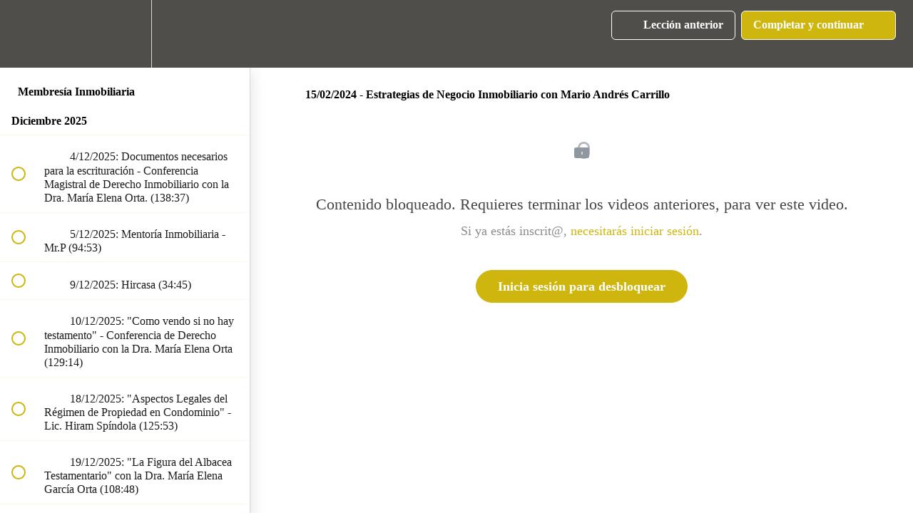

--- FILE ---
content_type: text/html; charset=utf-8
request_url: https://institutopreminence.teachable.com/courses/1966778/lectures/52216485
body_size: 51891
content:
<!DOCTYPE html>
<html>
  <head>
    <script src="https://releases.transloadit.com/uppy/v4.18.0/uppy.min.js"></script><link rel="stylesheet" href="https://releases.transloadit.com/uppy/v4.18.0/uppy.min.css" />
    <link href='https://static-media.hotmart.com/hDaRXAZufn6CQLYxAkY51ajYFqU=/32x32/https://file-uploads.teachablecdn.com/461d4c787b78456e9ec23e8b49c824f1/cd373c106c9d43118287d93abe8540bb' rel='icon' type='image/png'>

<link href='https://static-media.hotmart.com/I8mPzKe8Na6IaQBnazE_PxSjUrs=/72x72/https://file-uploads.teachablecdn.com/461d4c787b78456e9ec23e8b49c824f1/cd373c106c9d43118287d93abe8540bb' rel='apple-touch-icon' type='image/png'>

<link href='https://static-media.hotmart.com/TG1NRFXEjE3X5A7cI8-LPvS-lfs=/144x144/https://file-uploads.teachablecdn.com/461d4c787b78456e9ec23e8b49c824f1/cd373c106c9d43118287d93abe8540bb' rel='apple-touch-icon' type='image/png'>

<link href='https://static-media.hotmart.com/Fqp-xb3l4mU9a_CYS8pmRoInDyI=/320x345/https://file-uploads.teachablecdn.com/256142a52c424b7bb80c83aed7ef3df1/57b0c564bd984d8f8794cf839372c6ae' rel='apple-touch-startup-image' type='image/png'>

<link href='https://static-media.hotmart.com/gO3mA4Tr81xY_9k8Qx9sxRUQJa4=/640x690/https://file-uploads.teachablecdn.com/256142a52c424b7bb80c83aed7ef3df1/57b0c564bd984d8f8794cf839372c6ae' rel='apple-touch-startup-image' type='image/png'>

<meta name='apple-mobile-web-app-capable' content='yes' />
<meta charset="UTF-8">
<meta name="csrf-param" content="authenticity_token" />
<meta name="csrf-token" content="lFwRBa_rR_fvS8fsBPZVvrHn2HTQ0oo2JlJcfD2dQXQILTjY71aNO8pi5IYfzUKpr_1bVuNjPw5cxds62tMhnQ" />
<link rel="stylesheet" href="https://fedora.teachablecdn.com/assets/bootstrap-748e653be2be27c8e709ced95eab64a05c870fcc9544b56e33dfe1a9a539317d.css" data-turbolinks-track="true" /><link href="https://teachable-themeable.learning.teachable.com/themecss/production/base.css?_=5939b3be5912&amp;brand_course_heading=%23FFFFFF&amp;brand_heading=%23050608&amp;brand_homepage_heading=%23FFFFFF&amp;brand_navbar_fixed_text=%23FFFFFF&amp;brand_navbar_text=%23FFFFFF&amp;brand_primary=%234F4E4A&amp;brand_secondary=%23CFB60F&amp;brand_text=%23000000&amp;font=OpenSans&amp;logged_out_homepage_background_image_overlay=0.0&amp;logged_out_homepage_background_image_url=https%3A%2F%2Ffile-uploads.teachablecdn.com%2F256142a52c424b7bb80c83aed7ef3df1%2F57b0c564bd984d8f8794cf839372c6ae&amp;show_login=true&amp;show_signup=false" rel="stylesheet" data-turbolinks-track="true"></link>
<title>15/02/2024 - Estrategias de Negocio Inmobiliario con Mario Andrés</title>
<link rel="canonical" href="https://institutopreminence.teachable.com/courses/1966778/lectures/52216485">
<meta property="og:image" content="https://uploads.teachablecdn.com/attachments/f1vYahQSTAer4qXfw4UX_GRUPO+OFICIAL+%282%29.jpg">
<meta property="og:title" content=" 15/02/2024 - Estrategias de Negocio Inmobiliario con Mario Andrés Carrillo  ">
<meta property="og:type" content="website">
<meta property="og:url" content="https://institutopreminence.teachable.com/courses/1966778/lectures/52216485">
<meta name="brand_video_player_color" content="#E61F5B">
<meta name="site_title" content="Instituto Preminence ">
<style></style>
<script src='//fast.wistia.com/assets/external/E-v1.js'></script>
<script
  src='https://www.recaptcha.net/recaptcha/api.js'
  async
  defer></script>



      <meta name="asset_host" content="https://fedora.teachablecdn.com">
     <script>
  (function () {
    const origCreateElement = Document.prototype.createElement;
    Document.prototype.createElement = function () {
      const el = origCreateElement.apply(this, arguments);
      if (arguments[0].toLowerCase() === "video") {
        const observer = new MutationObserver(() => {
          if (
            el.src &&
            el.src.startsWith("data:video") &&
            el.autoplay &&
            el.style.display === "none"
          ) {
            el.removeAttribute("autoplay");
            el.autoplay = false;
            el.style.display = "none";
            observer.disconnect();
          }
        });
        observer.observe(el, {
          attributes: true,
          attributeFilter: ["src", "autoplay", "style"],
        });
      }
      return el;
    };
  })();
</script>
<script src="https://fedora.teachablecdn.com/packs/student-globals--1463f1f1bdf1bb9a431c.js"></script><script src="https://fedora.teachablecdn.com/packs/student-legacy--38db0977d3748059802d.js"></script><script src="https://fedora.teachablecdn.com/packs/student--e4ea9b8f25228072afe8.js"></script>
<meta id='iris-url' data-iris-url=https://eventable.internal.teachable.com />
<script type="text/javascript">
  window.heap=window.heap||[],heap.load=function(e,t){window.heap.appid=e,window.heap.config=t=t||{};var r=document.createElement("script");r.type="text/javascript",r.async=!0,r.src="https://cdn.heapanalytics.com/js/heap-"+e+".js";var a=document.getElementsByTagName("script")[0];a.parentNode.insertBefore(r,a);for(var n=function(e){return function(){heap.push([e].concat(Array.prototype.slice.call(arguments,0)))}},p=["addEventProperties","addUserProperties","clearEventProperties","identify","resetIdentity","removeEventProperty","setEventProperties","track","unsetEventProperty"],o=0;o<p.length;o++)heap[p[o]]=n(p[o])},heap.load("318805607");
  window.heapShouldTrackUser = true;
</script>


<script type="text/javascript">
  var _user_id = ''; // Set to the user's ID, username, or email address, or '' if not yet known.
  var _session_id = 'b422abd7500521f43dcfb9fd2c287e6c'; // Set to a unique session ID for the visitor's current browsing session.

  var _sift = window._sift = window._sift || [];
  _sift.push(['_setAccount', '2e541754ec']);
  _sift.push(['_setUserId', _user_id]);
  _sift.push(['_setSessionId', _session_id]);
  _sift.push(['_trackPageview']);

  (function() {
    function ls() {
      var e = document.createElement('script');
      e.src = 'https://cdn.sift.com/s.js';
      document.body.appendChild(e);
    }
    if (window.attachEvent) {
      window.attachEvent('onload', ls);
    } else {
      window.addEventListener('load', ls, false);
    }
  })();
</script>





<!-- Google tag (gtag.js) -->
<script async src="https://www.googletagmanager.com/gtag/js?id=G-SL8LSCXHSV"></script>
<script>
  window.dataLayer = window.dataLayer || [];
  function gtag(){dataLayer.push(arguments);}
  gtag('js', new Date());

  gtag('config', 'G-SL8LSCXHSV', {
    'user_id': '',
    'school_id': '1471442',
    'school_domain': 'institutopreminence.teachable.com'
  });
</script>



<meta http-equiv="X-UA-Compatible" content="IE=edge">
<script type="text/javascript">window.NREUM||(NREUM={});NREUM.info={"beacon":"bam.nr-data.net","errorBeacon":"bam.nr-data.net","licenseKey":"NRBR-08e3a2ada38dc55a529","applicationID":"1065060701","transactionName":"dAxdTUFZXVQEQh0JAFQXRktWRR5LCV9F","queueTime":0,"applicationTime":369,"agent":""}</script>
<script type="text/javascript">(window.NREUM||(NREUM={})).init={privacy:{cookies_enabled:true},ajax:{deny_list:["bam.nr-data.net"]},feature_flags:["soft_nav"],distributed_tracing:{enabled:true}};(window.NREUM||(NREUM={})).loader_config={agentID:"1103368432",accountID:"4102727",trustKey:"27503",xpid:"UAcHU1FRDxABVFdXBwcHUVQA",licenseKey:"NRBR-08e3a2ada38dc55a529",applicationID:"1065060701",browserID:"1103368432"};;/*! For license information please see nr-loader-spa-1.308.0.min.js.LICENSE.txt */
(()=>{var e,t,r={384:(e,t,r)=>{"use strict";r.d(t,{NT:()=>a,US:()=>u,Zm:()=>o,bQ:()=>d,dV:()=>c,pV:()=>l});var n=r(6154),i=r(1863),s=r(1910);const a={beacon:"bam.nr-data.net",errorBeacon:"bam.nr-data.net"};function o(){return n.gm.NREUM||(n.gm.NREUM={}),void 0===n.gm.newrelic&&(n.gm.newrelic=n.gm.NREUM),n.gm.NREUM}function c(){let e=o();return e.o||(e.o={ST:n.gm.setTimeout,SI:n.gm.setImmediate||n.gm.setInterval,CT:n.gm.clearTimeout,XHR:n.gm.XMLHttpRequest,REQ:n.gm.Request,EV:n.gm.Event,PR:n.gm.Promise,MO:n.gm.MutationObserver,FETCH:n.gm.fetch,WS:n.gm.WebSocket},(0,s.i)(...Object.values(e.o))),e}function d(e,t){let r=o();r.initializedAgents??={},t.initializedAt={ms:(0,i.t)(),date:new Date},r.initializedAgents[e]=t}function u(e,t){o()[e]=t}function l(){return function(){let e=o();const t=e.info||{};e.info={beacon:a.beacon,errorBeacon:a.errorBeacon,...t}}(),function(){let e=o();const t=e.init||{};e.init={...t}}(),c(),function(){let e=o();const t=e.loader_config||{};e.loader_config={...t}}(),o()}},782:(e,t,r)=>{"use strict";r.d(t,{T:()=>n});const n=r(860).K7.pageViewTiming},860:(e,t,r)=>{"use strict";r.d(t,{$J:()=>u,K7:()=>c,P3:()=>d,XX:()=>i,Yy:()=>o,df:()=>s,qY:()=>n,v4:()=>a});const n="events",i="jserrors",s="browser/blobs",a="rum",o="browser/logs",c={ajax:"ajax",genericEvents:"generic_events",jserrors:i,logging:"logging",metrics:"metrics",pageAction:"page_action",pageViewEvent:"page_view_event",pageViewTiming:"page_view_timing",sessionReplay:"session_replay",sessionTrace:"session_trace",softNav:"soft_navigations",spa:"spa"},d={[c.pageViewEvent]:1,[c.pageViewTiming]:2,[c.metrics]:3,[c.jserrors]:4,[c.spa]:5,[c.ajax]:6,[c.sessionTrace]:7,[c.softNav]:8,[c.sessionReplay]:9,[c.logging]:10,[c.genericEvents]:11},u={[c.pageViewEvent]:a,[c.pageViewTiming]:n,[c.ajax]:n,[c.spa]:n,[c.softNav]:n,[c.metrics]:i,[c.jserrors]:i,[c.sessionTrace]:s,[c.sessionReplay]:s,[c.logging]:o,[c.genericEvents]:"ins"}},944:(e,t,r)=>{"use strict";r.d(t,{R:()=>i});var n=r(3241);function i(e,t){"function"==typeof console.debug&&(console.debug("New Relic Warning: https://github.com/newrelic/newrelic-browser-agent/blob/main/docs/warning-codes.md#".concat(e),t),(0,n.W)({agentIdentifier:null,drained:null,type:"data",name:"warn",feature:"warn",data:{code:e,secondary:t}}))}},993:(e,t,r)=>{"use strict";r.d(t,{A$:()=>s,ET:()=>a,TZ:()=>o,p_:()=>i});var n=r(860);const i={ERROR:"ERROR",WARN:"WARN",INFO:"INFO",DEBUG:"DEBUG",TRACE:"TRACE"},s={OFF:0,ERROR:1,WARN:2,INFO:3,DEBUG:4,TRACE:5},a="log",o=n.K7.logging},1541:(e,t,r)=>{"use strict";r.d(t,{U:()=>i,f:()=>n});const n={MFE:"MFE",BA:"BA"};function i(e,t){if(2!==t?.harvestEndpointVersion)return{};const r=t.agentRef.runtime.appMetadata.agents[0].entityGuid;return e?{"source.id":e.id,"source.name":e.name,"source.type":e.type,"parent.id":e.parent?.id||r,"parent.type":e.parent?.type||n.BA}:{"entity.guid":r,appId:t.agentRef.info.applicationID}}},1687:(e,t,r)=>{"use strict";r.d(t,{Ak:()=>d,Ze:()=>h,x3:()=>u});var n=r(3241),i=r(7836),s=r(3606),a=r(860),o=r(2646);const c={};function d(e,t){const r={staged:!1,priority:a.P3[t]||0};l(e),c[e].get(t)||c[e].set(t,r)}function u(e,t){e&&c[e]&&(c[e].get(t)&&c[e].delete(t),p(e,t,!1),c[e].size&&f(e))}function l(e){if(!e)throw new Error("agentIdentifier required");c[e]||(c[e]=new Map)}function h(e="",t="feature",r=!1){if(l(e),!e||!c[e].get(t)||r)return p(e,t);c[e].get(t).staged=!0,f(e)}function f(e){const t=Array.from(c[e]);t.every(([e,t])=>t.staged)&&(t.sort((e,t)=>e[1].priority-t[1].priority),t.forEach(([t])=>{c[e].delete(t),p(e,t)}))}function p(e,t,r=!0){const a=e?i.ee.get(e):i.ee,c=s.i.handlers;if(!a.aborted&&a.backlog&&c){if((0,n.W)({agentIdentifier:e,type:"lifecycle",name:"drain",feature:t}),r){const e=a.backlog[t],r=c[t];if(r){for(let t=0;e&&t<e.length;++t)g(e[t],r);Object.entries(r).forEach(([e,t])=>{Object.values(t||{}).forEach(t=>{t[0]?.on&&t[0]?.context()instanceof o.y&&t[0].on(e,t[1])})})}}a.isolatedBacklog||delete c[t],a.backlog[t]=null,a.emit("drain-"+t,[])}}function g(e,t){var r=e[1];Object.values(t[r]||{}).forEach(t=>{var r=e[0];if(t[0]===r){var n=t[1],i=e[3],s=e[2];n.apply(i,s)}})}},1738:(e,t,r)=>{"use strict";r.d(t,{U:()=>f,Y:()=>h});var n=r(3241),i=r(9908),s=r(1863),a=r(944),o=r(5701),c=r(3969),d=r(8362),u=r(860),l=r(4261);function h(e,t,r,s){const h=s||r;!h||h[e]&&h[e]!==d.d.prototype[e]||(h[e]=function(){(0,i.p)(c.xV,["API/"+e+"/called"],void 0,u.K7.metrics,r.ee),(0,n.W)({agentIdentifier:r.agentIdentifier,drained:!!o.B?.[r.agentIdentifier],type:"data",name:"api",feature:l.Pl+e,data:{}});try{return t.apply(this,arguments)}catch(e){(0,a.R)(23,e)}})}function f(e,t,r,n,a){const o=e.info;null===r?delete o.jsAttributes[t]:o.jsAttributes[t]=r,(a||null===r)&&(0,i.p)(l.Pl+n,[(0,s.t)(),t,r],void 0,"session",e.ee)}},1741:(e,t,r)=>{"use strict";r.d(t,{W:()=>s});var n=r(944),i=r(4261);class s{#e(e,...t){if(this[e]!==s.prototype[e])return this[e](...t);(0,n.R)(35,e)}addPageAction(e,t){return this.#e(i.hG,e,t)}register(e){return this.#e(i.eY,e)}recordCustomEvent(e,t){return this.#e(i.fF,e,t)}setPageViewName(e,t){return this.#e(i.Fw,e,t)}setCustomAttribute(e,t,r){return this.#e(i.cD,e,t,r)}noticeError(e,t){return this.#e(i.o5,e,t)}setUserId(e,t=!1){return this.#e(i.Dl,e,t)}setApplicationVersion(e){return this.#e(i.nb,e)}setErrorHandler(e){return this.#e(i.bt,e)}addRelease(e,t){return this.#e(i.k6,e,t)}log(e,t){return this.#e(i.$9,e,t)}start(){return this.#e(i.d3)}finished(e){return this.#e(i.BL,e)}recordReplay(){return this.#e(i.CH)}pauseReplay(){return this.#e(i.Tb)}addToTrace(e){return this.#e(i.U2,e)}setCurrentRouteName(e){return this.#e(i.PA,e)}interaction(e){return this.#e(i.dT,e)}wrapLogger(e,t,r){return this.#e(i.Wb,e,t,r)}measure(e,t){return this.#e(i.V1,e,t)}consent(e){return this.#e(i.Pv,e)}}},1863:(e,t,r)=>{"use strict";function n(){return Math.floor(performance.now())}r.d(t,{t:()=>n})},1910:(e,t,r)=>{"use strict";r.d(t,{i:()=>s});var n=r(944);const i=new Map;function s(...e){return e.every(e=>{if(i.has(e))return i.get(e);const t="function"==typeof e?e.toString():"",r=t.includes("[native code]"),s=t.includes("nrWrapper");return r||s||(0,n.R)(64,e?.name||t),i.set(e,r),r})}},2555:(e,t,r)=>{"use strict";r.d(t,{D:()=>o,f:()=>a});var n=r(384),i=r(8122);const s={beacon:n.NT.beacon,errorBeacon:n.NT.errorBeacon,licenseKey:void 0,applicationID:void 0,sa:void 0,queueTime:void 0,applicationTime:void 0,ttGuid:void 0,user:void 0,account:void 0,product:void 0,extra:void 0,jsAttributes:{},userAttributes:void 0,atts:void 0,transactionName:void 0,tNamePlain:void 0};function a(e){try{return!!e.licenseKey&&!!e.errorBeacon&&!!e.applicationID}catch(e){return!1}}const o=e=>(0,i.a)(e,s)},2614:(e,t,r)=>{"use strict";r.d(t,{BB:()=>a,H3:()=>n,g:()=>d,iL:()=>c,tS:()=>o,uh:()=>i,wk:()=>s});const n="NRBA",i="SESSION",s=144e5,a=18e5,o={STARTED:"session-started",PAUSE:"session-pause",RESET:"session-reset",RESUME:"session-resume",UPDATE:"session-update"},c={SAME_TAB:"same-tab",CROSS_TAB:"cross-tab"},d={OFF:0,FULL:1,ERROR:2}},2646:(e,t,r)=>{"use strict";r.d(t,{y:()=>n});class n{constructor(e){this.contextId=e}}},2843:(e,t,r)=>{"use strict";r.d(t,{G:()=>s,u:()=>i});var n=r(3878);function i(e,t=!1,r,i){(0,n.DD)("visibilitychange",function(){if(t)return void("hidden"===document.visibilityState&&e());e(document.visibilityState)},r,i)}function s(e,t,r){(0,n.sp)("pagehide",e,t,r)}},3241:(e,t,r)=>{"use strict";r.d(t,{W:()=>s});var n=r(6154);const i="newrelic";function s(e={}){try{n.gm.dispatchEvent(new CustomEvent(i,{detail:e}))}catch(e){}}},3304:(e,t,r)=>{"use strict";r.d(t,{A:()=>s});var n=r(7836);const i=()=>{const e=new WeakSet;return(t,r)=>{if("object"==typeof r&&null!==r){if(e.has(r))return;e.add(r)}return r}};function s(e){try{return JSON.stringify(e,i())??""}catch(e){try{n.ee.emit("internal-error",[e])}catch(e){}return""}}},3333:(e,t,r)=>{"use strict";r.d(t,{$v:()=>u,TZ:()=>n,Xh:()=>c,Zp:()=>i,kd:()=>d,mq:()=>o,nf:()=>a,qN:()=>s});const n=r(860).K7.genericEvents,i=["auxclick","click","copy","keydown","paste","scrollend"],s=["focus","blur"],a=4,o=1e3,c=2e3,d=["PageAction","UserAction","BrowserPerformance"],u={RESOURCES:"experimental.resources",REGISTER:"register"}},3434:(e,t,r)=>{"use strict";r.d(t,{Jt:()=>s,YM:()=>d});var n=r(7836),i=r(5607);const s="nr@original:".concat(i.W),a=50;var o=Object.prototype.hasOwnProperty,c=!1;function d(e,t){return e||(e=n.ee),r.inPlace=function(e,t,n,i,s){n||(n="");const a="-"===n.charAt(0);for(let o=0;o<t.length;o++){const c=t[o],d=e[c];l(d)||(e[c]=r(d,a?c+n:n,i,c,s))}},r.flag=s,r;function r(t,r,n,c,d){return l(t)?t:(r||(r=""),nrWrapper[s]=t,function(e,t,r){if(Object.defineProperty&&Object.keys)try{return Object.keys(e).forEach(function(r){Object.defineProperty(t,r,{get:function(){return e[r]},set:function(t){return e[r]=t,t}})}),t}catch(e){u([e],r)}for(var n in e)o.call(e,n)&&(t[n]=e[n])}(t,nrWrapper,e),nrWrapper);function nrWrapper(){var s,o,l,h;let f;try{o=this,s=[...arguments],l="function"==typeof n?n(s,o):n||{}}catch(t){u([t,"",[s,o,c],l],e)}i(r+"start",[s,o,c],l,d);const p=performance.now();let g;try{return h=t.apply(o,s),g=performance.now(),h}catch(e){throw g=performance.now(),i(r+"err",[s,o,e],l,d),f=e,f}finally{const e=g-p,t={start:p,end:g,duration:e,isLongTask:e>=a,methodName:c,thrownError:f};t.isLongTask&&i("long-task",[t,o],l,d),i(r+"end",[s,o,h],l,d)}}}function i(r,n,i,s){if(!c||t){var a=c;c=!0;try{e.emit(r,n,i,t,s)}catch(t){u([t,r,n,i],e)}c=a}}}function u(e,t){t||(t=n.ee);try{t.emit("internal-error",e)}catch(e){}}function l(e){return!(e&&"function"==typeof e&&e.apply&&!e[s])}},3606:(e,t,r)=>{"use strict";r.d(t,{i:()=>s});var n=r(9908);s.on=a;var i=s.handlers={};function s(e,t,r,s){a(s||n.d,i,e,t,r)}function a(e,t,r,i,s){s||(s="feature"),e||(e=n.d);var a=t[s]=t[s]||{};(a[r]=a[r]||[]).push([e,i])}},3738:(e,t,r)=>{"use strict";r.d(t,{He:()=>i,Kp:()=>o,Lc:()=>d,Rz:()=>u,TZ:()=>n,bD:()=>s,d3:()=>a,jx:()=>l,sl:()=>h,uP:()=>c});const n=r(860).K7.sessionTrace,i="bstResource",s="resource",a="-start",o="-end",c="fn"+a,d="fn"+o,u="pushState",l=1e3,h=3e4},3785:(e,t,r)=>{"use strict";r.d(t,{R:()=>c,b:()=>d});var n=r(9908),i=r(1863),s=r(860),a=r(3969),o=r(993);function c(e,t,r={},c=o.p_.INFO,d=!0,u,l=(0,i.t)()){(0,n.p)(a.xV,["API/logging/".concat(c.toLowerCase(),"/called")],void 0,s.K7.metrics,e),(0,n.p)(o.ET,[l,t,r,c,d,u],void 0,s.K7.logging,e)}function d(e){return"string"==typeof e&&Object.values(o.p_).some(t=>t===e.toUpperCase().trim())}},3878:(e,t,r)=>{"use strict";function n(e,t){return{capture:e,passive:!1,signal:t}}function i(e,t,r=!1,i){window.addEventListener(e,t,n(r,i))}function s(e,t,r=!1,i){document.addEventListener(e,t,n(r,i))}r.d(t,{DD:()=>s,jT:()=>n,sp:()=>i})},3962:(e,t,r)=>{"use strict";r.d(t,{AM:()=>a,O2:()=>l,OV:()=>s,Qu:()=>h,TZ:()=>c,ih:()=>f,pP:()=>o,t1:()=>u,tC:()=>i,wD:()=>d});var n=r(860);const i=["click","keydown","submit"],s="popstate",a="api",o="initialPageLoad",c=n.K7.softNav,d=5e3,u=500,l={INITIAL_PAGE_LOAD:"",ROUTE_CHANGE:1,UNSPECIFIED:2},h={INTERACTION:1,AJAX:2,CUSTOM_END:3,CUSTOM_TRACER:4},f={IP:"in progress",PF:"pending finish",FIN:"finished",CAN:"cancelled"}},3969:(e,t,r)=>{"use strict";r.d(t,{TZ:()=>n,XG:()=>o,rs:()=>i,xV:()=>a,z_:()=>s});const n=r(860).K7.metrics,i="sm",s="cm",a="storeSupportabilityMetrics",o="storeEventMetrics"},4234:(e,t,r)=>{"use strict";r.d(t,{W:()=>s});var n=r(7836),i=r(1687);class s{constructor(e,t){this.agentIdentifier=e,this.ee=n.ee.get(e),this.featureName=t,this.blocked=!1}deregisterDrain(){(0,i.x3)(this.agentIdentifier,this.featureName)}}},4261:(e,t,r)=>{"use strict";r.d(t,{$9:()=>u,BL:()=>c,CH:()=>p,Dl:()=>R,Fw:()=>w,PA:()=>v,Pl:()=>n,Pv:()=>A,Tb:()=>h,U2:()=>a,V1:()=>E,Wb:()=>T,bt:()=>y,cD:()=>b,d3:()=>x,dT:()=>d,eY:()=>g,fF:()=>f,hG:()=>s,hw:()=>i,k6:()=>o,nb:()=>m,o5:()=>l});const n="api-",i=n+"ixn-",s="addPageAction",a="addToTrace",o="addRelease",c="finished",d="interaction",u="log",l="noticeError",h="pauseReplay",f="recordCustomEvent",p="recordReplay",g="register",m="setApplicationVersion",v="setCurrentRouteName",b="setCustomAttribute",y="setErrorHandler",w="setPageViewName",R="setUserId",x="start",T="wrapLogger",E="measure",A="consent"},5205:(e,t,r)=>{"use strict";r.d(t,{j:()=>S});var n=r(384),i=r(1741);var s=r(2555),a=r(3333);const o=e=>{if(!e||"string"!=typeof e)return!1;try{document.createDocumentFragment().querySelector(e)}catch{return!1}return!0};var c=r(2614),d=r(944),u=r(8122);const l="[data-nr-mask]",h=e=>(0,u.a)(e,(()=>{const e={feature_flags:[],experimental:{allow_registered_children:!1,resources:!1},mask_selector:"*",block_selector:"[data-nr-block]",mask_input_options:{color:!1,date:!1,"datetime-local":!1,email:!1,month:!1,number:!1,range:!1,search:!1,tel:!1,text:!1,time:!1,url:!1,week:!1,textarea:!1,select:!1,password:!0}};return{ajax:{deny_list:void 0,block_internal:!0,enabled:!0,autoStart:!0},api:{get allow_registered_children(){return e.feature_flags.includes(a.$v.REGISTER)||e.experimental.allow_registered_children},set allow_registered_children(t){e.experimental.allow_registered_children=t},duplicate_registered_data:!1},browser_consent_mode:{enabled:!1},distributed_tracing:{enabled:void 0,exclude_newrelic_header:void 0,cors_use_newrelic_header:void 0,cors_use_tracecontext_headers:void 0,allowed_origins:void 0},get feature_flags(){return e.feature_flags},set feature_flags(t){e.feature_flags=t},generic_events:{enabled:!0,autoStart:!0},harvest:{interval:30},jserrors:{enabled:!0,autoStart:!0},logging:{enabled:!0,autoStart:!0},metrics:{enabled:!0,autoStart:!0},obfuscate:void 0,page_action:{enabled:!0},page_view_event:{enabled:!0,autoStart:!0},page_view_timing:{enabled:!0,autoStart:!0},performance:{capture_marks:!1,capture_measures:!1,capture_detail:!0,resources:{get enabled(){return e.feature_flags.includes(a.$v.RESOURCES)||e.experimental.resources},set enabled(t){e.experimental.resources=t},asset_types:[],first_party_domains:[],ignore_newrelic:!0}},privacy:{cookies_enabled:!0},proxy:{assets:void 0,beacon:void 0},session:{expiresMs:c.wk,inactiveMs:c.BB},session_replay:{autoStart:!0,enabled:!1,preload:!1,sampling_rate:10,error_sampling_rate:100,collect_fonts:!1,inline_images:!1,fix_stylesheets:!0,mask_all_inputs:!0,get mask_text_selector(){return e.mask_selector},set mask_text_selector(t){o(t)?e.mask_selector="".concat(t,",").concat(l):""===t||null===t?e.mask_selector=l:(0,d.R)(5,t)},get block_class(){return"nr-block"},get ignore_class(){return"nr-ignore"},get mask_text_class(){return"nr-mask"},get block_selector(){return e.block_selector},set block_selector(t){o(t)?e.block_selector+=",".concat(t):""!==t&&(0,d.R)(6,t)},get mask_input_options(){return e.mask_input_options},set mask_input_options(t){t&&"object"==typeof t?e.mask_input_options={...t,password:!0}:(0,d.R)(7,t)}},session_trace:{enabled:!0,autoStart:!0},soft_navigations:{enabled:!0,autoStart:!0},spa:{enabled:!0,autoStart:!0},ssl:void 0,user_actions:{enabled:!0,elementAttributes:["id","className","tagName","type"]}}})());var f=r(6154),p=r(9324);let g=0;const m={buildEnv:p.F3,distMethod:p.Xs,version:p.xv,originTime:f.WN},v={consented:!1},b={appMetadata:{},get consented(){return this.session?.state?.consent||v.consented},set consented(e){v.consented=e},customTransaction:void 0,denyList:void 0,disabled:!1,harvester:void 0,isolatedBacklog:!1,isRecording:!1,loaderType:void 0,maxBytes:3e4,obfuscator:void 0,onerror:void 0,ptid:void 0,releaseIds:{},session:void 0,timeKeeper:void 0,registeredEntities:[],jsAttributesMetadata:{bytes:0},get harvestCount(){return++g}},y=e=>{const t=(0,u.a)(e,b),r=Object.keys(m).reduce((e,t)=>(e[t]={value:m[t],writable:!1,configurable:!0,enumerable:!0},e),{});return Object.defineProperties(t,r)};var w=r(5701);const R=e=>{const t=e.startsWith("http");e+="/",r.p=t?e:"https://"+e};var x=r(7836),T=r(3241);const E={accountID:void 0,trustKey:void 0,agentID:void 0,licenseKey:void 0,applicationID:void 0,xpid:void 0},A=e=>(0,u.a)(e,E),_=new Set;function S(e,t={},r,a){let{init:o,info:c,loader_config:d,runtime:u={},exposed:l=!0}=t;if(!c){const e=(0,n.pV)();o=e.init,c=e.info,d=e.loader_config}e.init=h(o||{}),e.loader_config=A(d||{}),c.jsAttributes??={},f.bv&&(c.jsAttributes.isWorker=!0),e.info=(0,s.D)(c);const p=e.init,g=[c.beacon,c.errorBeacon];_.has(e.agentIdentifier)||(p.proxy.assets&&(R(p.proxy.assets),g.push(p.proxy.assets)),p.proxy.beacon&&g.push(p.proxy.beacon),e.beacons=[...g],function(e){const t=(0,n.pV)();Object.getOwnPropertyNames(i.W.prototype).forEach(r=>{const n=i.W.prototype[r];if("function"!=typeof n||"constructor"===n)return;let s=t[r];e[r]&&!1!==e.exposed&&"micro-agent"!==e.runtime?.loaderType&&(t[r]=(...t)=>{const n=e[r](...t);return s?s(...t):n})})}(e),(0,n.US)("activatedFeatures",w.B)),u.denyList=[...p.ajax.deny_list||[],...p.ajax.block_internal?g:[]],u.ptid=e.agentIdentifier,u.loaderType=r,e.runtime=y(u),_.has(e.agentIdentifier)||(e.ee=x.ee.get(e.agentIdentifier),e.exposed=l,(0,T.W)({agentIdentifier:e.agentIdentifier,drained:!!w.B?.[e.agentIdentifier],type:"lifecycle",name:"initialize",feature:void 0,data:e.config})),_.add(e.agentIdentifier)}},5270:(e,t,r)=>{"use strict";r.d(t,{Aw:()=>a,SR:()=>s,rF:()=>o});var n=r(384),i=r(7767);function s(e){return!!(0,n.dV)().o.MO&&(0,i.V)(e)&&!0===e?.session_trace.enabled}function a(e){return!0===e?.session_replay.preload&&s(e)}function o(e,t){try{if("string"==typeof t?.type){if("password"===t.type.toLowerCase())return"*".repeat(e?.length||0);if(void 0!==t?.dataset?.nrUnmask||t?.classList?.contains("nr-unmask"))return e}}catch(e){}return"string"==typeof e?e.replace(/[\S]/g,"*"):"*".repeat(e?.length||0)}},5289:(e,t,r)=>{"use strict";r.d(t,{GG:()=>a,Qr:()=>c,sB:()=>o});var n=r(3878),i=r(6389);function s(){return"undefined"==typeof document||"complete"===document.readyState}function a(e,t){if(s())return e();const r=(0,i.J)(e),a=setInterval(()=>{s()&&(clearInterval(a),r())},500);(0,n.sp)("load",r,t)}function o(e){if(s())return e();(0,n.DD)("DOMContentLoaded",e)}function c(e){if(s())return e();(0,n.sp)("popstate",e)}},5607:(e,t,r)=>{"use strict";r.d(t,{W:()=>n});const n=(0,r(9566).bz)()},5701:(e,t,r)=>{"use strict";r.d(t,{B:()=>s,t:()=>a});var n=r(3241);const i=new Set,s={};function a(e,t){const r=t.agentIdentifier;s[r]??={},e&&"object"==typeof e&&(i.has(r)||(t.ee.emit("rumresp",[e]),s[r]=e,i.add(r),(0,n.W)({agentIdentifier:r,loaded:!0,drained:!0,type:"lifecycle",name:"load",feature:void 0,data:e})))}},6154:(e,t,r)=>{"use strict";r.d(t,{OF:()=>d,RI:()=>i,WN:()=>h,bv:()=>s,eN:()=>f,gm:()=>a,lR:()=>l,m:()=>c,mw:()=>o,sb:()=>u});var n=r(1863);const i="undefined"!=typeof window&&!!window.document,s="undefined"!=typeof WorkerGlobalScope&&("undefined"!=typeof self&&self instanceof WorkerGlobalScope&&self.navigator instanceof WorkerNavigator||"undefined"!=typeof globalThis&&globalThis instanceof WorkerGlobalScope&&globalThis.navigator instanceof WorkerNavigator),a=i?window:"undefined"!=typeof WorkerGlobalScope&&("undefined"!=typeof self&&self instanceof WorkerGlobalScope&&self||"undefined"!=typeof globalThis&&globalThis instanceof WorkerGlobalScope&&globalThis),o=Boolean("hidden"===a?.document?.visibilityState),c=""+a?.location,d=/iPad|iPhone|iPod/.test(a.navigator?.userAgent),u=d&&"undefined"==typeof SharedWorker,l=(()=>{const e=a.navigator?.userAgent?.match(/Firefox[/\s](\d+\.\d+)/);return Array.isArray(e)&&e.length>=2?+e[1]:0})(),h=Date.now()-(0,n.t)(),f=()=>"undefined"!=typeof PerformanceNavigationTiming&&a?.performance?.getEntriesByType("navigation")?.[0]?.responseStart},6344:(e,t,r)=>{"use strict";r.d(t,{BB:()=>u,Qb:()=>l,TZ:()=>i,Ug:()=>a,Vh:()=>s,_s:()=>o,bc:()=>d,yP:()=>c});var n=r(2614);const i=r(860).K7.sessionReplay,s="errorDuringReplay",a=.12,o={DomContentLoaded:0,Load:1,FullSnapshot:2,IncrementalSnapshot:3,Meta:4,Custom:5},c={[n.g.ERROR]:15e3,[n.g.FULL]:3e5,[n.g.OFF]:0},d={RESET:{message:"Session was reset",sm:"Reset"},IMPORT:{message:"Recorder failed to import",sm:"Import"},TOO_MANY:{message:"429: Too Many Requests",sm:"Too-Many"},TOO_BIG:{message:"Payload was too large",sm:"Too-Big"},CROSS_TAB:{message:"Session Entity was set to OFF on another tab",sm:"Cross-Tab"},ENTITLEMENTS:{message:"Session Replay is not allowed and will not be started",sm:"Entitlement"}},u=5e3,l={API:"api",RESUME:"resume",SWITCH_TO_FULL:"switchToFull",INITIALIZE:"initialize",PRELOAD:"preload"}},6389:(e,t,r)=>{"use strict";function n(e,t=500,r={}){const n=r?.leading||!1;let i;return(...r)=>{n&&void 0===i&&(e.apply(this,r),i=setTimeout(()=>{i=clearTimeout(i)},t)),n||(clearTimeout(i),i=setTimeout(()=>{e.apply(this,r)},t))}}function i(e){let t=!1;return(...r)=>{t||(t=!0,e.apply(this,r))}}r.d(t,{J:()=>i,s:()=>n})},6630:(e,t,r)=>{"use strict";r.d(t,{T:()=>n});const n=r(860).K7.pageViewEvent},6774:(e,t,r)=>{"use strict";r.d(t,{T:()=>n});const n=r(860).K7.jserrors},7295:(e,t,r)=>{"use strict";r.d(t,{Xv:()=>a,gX:()=>i,iW:()=>s});var n=[];function i(e){if(!e||s(e))return!1;if(0===n.length)return!0;if("*"===n[0].hostname)return!1;for(var t=0;t<n.length;t++){var r=n[t];if(r.hostname.test(e.hostname)&&r.pathname.test(e.pathname))return!1}return!0}function s(e){return void 0===e.hostname}function a(e){if(n=[],e&&e.length)for(var t=0;t<e.length;t++){let r=e[t];if(!r)continue;if("*"===r)return void(n=[{hostname:"*"}]);0===r.indexOf("http://")?r=r.substring(7):0===r.indexOf("https://")&&(r=r.substring(8));const i=r.indexOf("/");let s,a;i>0?(s=r.substring(0,i),a=r.substring(i)):(s=r,a="*");let[c]=s.split(":");n.push({hostname:o(c),pathname:o(a,!0)})}}function o(e,t=!1){const r=e.replace(/[.+?^${}()|[\]\\]/g,e=>"\\"+e).replace(/\*/g,".*?");return new RegExp((t?"^":"")+r+"$")}},7485:(e,t,r)=>{"use strict";r.d(t,{D:()=>i});var n=r(6154);function i(e){if(0===(e||"").indexOf("data:"))return{protocol:"data"};try{const t=new URL(e,location.href),r={port:t.port,hostname:t.hostname,pathname:t.pathname,search:t.search,protocol:t.protocol.slice(0,t.protocol.indexOf(":")),sameOrigin:t.protocol===n.gm?.location?.protocol&&t.host===n.gm?.location?.host};return r.port&&""!==r.port||("http:"===t.protocol&&(r.port="80"),"https:"===t.protocol&&(r.port="443")),r.pathname&&""!==r.pathname?r.pathname.startsWith("/")||(r.pathname="/".concat(r.pathname)):r.pathname="/",r}catch(e){return{}}}},7699:(e,t,r)=>{"use strict";r.d(t,{It:()=>s,KC:()=>o,No:()=>i,qh:()=>a});var n=r(860);const i=16e3,s=1e6,a="SESSION_ERROR",o={[n.K7.logging]:!0,[n.K7.genericEvents]:!1,[n.K7.jserrors]:!1,[n.K7.ajax]:!1}},7767:(e,t,r)=>{"use strict";r.d(t,{V:()=>i});var n=r(6154);const i=e=>n.RI&&!0===e?.privacy.cookies_enabled},7836:(e,t,r)=>{"use strict";r.d(t,{P:()=>o,ee:()=>c});var n=r(384),i=r(8990),s=r(2646),a=r(5607);const o="nr@context:".concat(a.W),c=function e(t,r){var n={},a={},u={},l=!1;try{l=16===r.length&&d.initializedAgents?.[r]?.runtime.isolatedBacklog}catch(e){}var h={on:p,addEventListener:p,removeEventListener:function(e,t){var r=n[e];if(!r)return;for(var i=0;i<r.length;i++)r[i]===t&&r.splice(i,1)},emit:function(e,r,n,i,s){!1!==s&&(s=!0);if(c.aborted&&!i)return;t&&s&&t.emit(e,r,n);var o=f(n);g(e).forEach(e=>{e.apply(o,r)});var d=v()[a[e]];d&&d.push([h,e,r,o]);return o},get:m,listeners:g,context:f,buffer:function(e,t){const r=v();if(t=t||"feature",h.aborted)return;Object.entries(e||{}).forEach(([e,n])=>{a[n]=t,t in r||(r[t]=[])})},abort:function(){h._aborted=!0,Object.keys(h.backlog).forEach(e=>{delete h.backlog[e]})},isBuffering:function(e){return!!v()[a[e]]},debugId:r,backlog:l?{}:t&&"object"==typeof t.backlog?t.backlog:{},isolatedBacklog:l};return Object.defineProperty(h,"aborted",{get:()=>{let e=h._aborted||!1;return e||(t&&(e=t.aborted),e)}}),h;function f(e){return e&&e instanceof s.y?e:e?(0,i.I)(e,o,()=>new s.y(o)):new s.y(o)}function p(e,t){n[e]=g(e).concat(t)}function g(e){return n[e]||[]}function m(t){return u[t]=u[t]||e(h,t)}function v(){return h.backlog}}(void 0,"globalEE"),d=(0,n.Zm)();d.ee||(d.ee=c)},8122:(e,t,r)=>{"use strict";r.d(t,{a:()=>i});var n=r(944);function i(e,t){try{if(!e||"object"!=typeof e)return(0,n.R)(3);if(!t||"object"!=typeof t)return(0,n.R)(4);const r=Object.create(Object.getPrototypeOf(t),Object.getOwnPropertyDescriptors(t)),s=0===Object.keys(r).length?e:r;for(let a in s)if(void 0!==e[a])try{if(null===e[a]){r[a]=null;continue}Array.isArray(e[a])&&Array.isArray(t[a])?r[a]=Array.from(new Set([...e[a],...t[a]])):"object"==typeof e[a]&&"object"==typeof t[a]?r[a]=i(e[a],t[a]):r[a]=e[a]}catch(e){r[a]||(0,n.R)(1,e)}return r}catch(e){(0,n.R)(2,e)}}},8139:(e,t,r)=>{"use strict";r.d(t,{u:()=>h});var n=r(7836),i=r(3434),s=r(8990),a=r(6154);const o={},c=a.gm.XMLHttpRequest,d="addEventListener",u="removeEventListener",l="nr@wrapped:".concat(n.P);function h(e){var t=function(e){return(e||n.ee).get("events")}(e);if(o[t.debugId]++)return t;o[t.debugId]=1;var r=(0,i.YM)(t,!0);function h(e){r.inPlace(e,[d,u],"-",p)}function p(e,t){return e[1]}return"getPrototypeOf"in Object&&(a.RI&&f(document,h),c&&f(c.prototype,h),f(a.gm,h)),t.on(d+"-start",function(e,t){var n=e[1];if(null!==n&&("function"==typeof n||"object"==typeof n)&&"newrelic"!==e[0]){var i=(0,s.I)(n,l,function(){var e={object:function(){if("function"!=typeof n.handleEvent)return;return n.handleEvent.apply(n,arguments)},function:n}[typeof n];return e?r(e,"fn-",null,e.name||"anonymous"):n});this.wrapped=e[1]=i}}),t.on(u+"-start",function(e){e[1]=this.wrapped||e[1]}),t}function f(e,t,...r){let n=e;for(;"object"==typeof n&&!Object.prototype.hasOwnProperty.call(n,d);)n=Object.getPrototypeOf(n);n&&t(n,...r)}},8362:(e,t,r)=>{"use strict";r.d(t,{d:()=>s});var n=r(9566),i=r(1741);class s extends i.W{agentIdentifier=(0,n.LA)(16)}},8374:(e,t,r)=>{r.nc=(()=>{try{return document?.currentScript?.nonce}catch(e){}return""})()},8990:(e,t,r)=>{"use strict";r.d(t,{I:()=>i});var n=Object.prototype.hasOwnProperty;function i(e,t,r){if(n.call(e,t))return e[t];var i=r();if(Object.defineProperty&&Object.keys)try{return Object.defineProperty(e,t,{value:i,writable:!0,enumerable:!1}),i}catch(e){}return e[t]=i,i}},9119:(e,t,r)=>{"use strict";r.d(t,{L:()=>s});var n=/([^?#]*)[^#]*(#[^?]*|$).*/,i=/([^?#]*)().*/;function s(e,t){return e?e.replace(t?n:i,"$1$2"):e}},9300:(e,t,r)=>{"use strict";r.d(t,{T:()=>n});const n=r(860).K7.ajax},9324:(e,t,r)=>{"use strict";r.d(t,{AJ:()=>a,F3:()=>i,Xs:()=>s,Yq:()=>o,xv:()=>n});const n="1.308.0",i="PROD",s="CDN",a="@newrelic/rrweb",o="1.0.1"},9566:(e,t,r)=>{"use strict";r.d(t,{LA:()=>o,ZF:()=>c,bz:()=>a,el:()=>d});var n=r(6154);const i="xxxxxxxx-xxxx-4xxx-yxxx-xxxxxxxxxxxx";function s(e,t){return e?15&e[t]:16*Math.random()|0}function a(){const e=n.gm?.crypto||n.gm?.msCrypto;let t,r=0;return e&&e.getRandomValues&&(t=e.getRandomValues(new Uint8Array(30))),i.split("").map(e=>"x"===e?s(t,r++).toString(16):"y"===e?(3&s()|8).toString(16):e).join("")}function o(e){const t=n.gm?.crypto||n.gm?.msCrypto;let r,i=0;t&&t.getRandomValues&&(r=t.getRandomValues(new Uint8Array(e)));const a=[];for(var o=0;o<e;o++)a.push(s(r,i++).toString(16));return a.join("")}function c(){return o(16)}function d(){return o(32)}},9908:(e,t,r)=>{"use strict";r.d(t,{d:()=>n,p:()=>i});var n=r(7836).ee.get("handle");function i(e,t,r,i,s){s?(s.buffer([e],i),s.emit(e,t,r)):(n.buffer([e],i),n.emit(e,t,r))}}},n={};function i(e){var t=n[e];if(void 0!==t)return t.exports;var s=n[e]={exports:{}};return r[e](s,s.exports,i),s.exports}i.m=r,i.d=(e,t)=>{for(var r in t)i.o(t,r)&&!i.o(e,r)&&Object.defineProperty(e,r,{enumerable:!0,get:t[r]})},i.f={},i.e=e=>Promise.all(Object.keys(i.f).reduce((t,r)=>(i.f[r](e,t),t),[])),i.u=e=>({212:"nr-spa-compressor",249:"nr-spa-recorder",478:"nr-spa"}[e]+"-1.308.0.min.js"),i.o=(e,t)=>Object.prototype.hasOwnProperty.call(e,t),e={},t="NRBA-1.308.0.PROD:",i.l=(r,n,s,a)=>{if(e[r])e[r].push(n);else{var o,c;if(void 0!==s)for(var d=document.getElementsByTagName("script"),u=0;u<d.length;u++){var l=d[u];if(l.getAttribute("src")==r||l.getAttribute("data-webpack")==t+s){o=l;break}}if(!o){c=!0;var h={478:"sha512-RSfSVnmHk59T/uIPbdSE0LPeqcEdF4/+XhfJdBuccH5rYMOEZDhFdtnh6X6nJk7hGpzHd9Ujhsy7lZEz/ORYCQ==",249:"sha512-ehJXhmntm85NSqW4MkhfQqmeKFulra3klDyY0OPDUE+sQ3GokHlPh1pmAzuNy//3j4ac6lzIbmXLvGQBMYmrkg==",212:"sha512-B9h4CR46ndKRgMBcK+j67uSR2RCnJfGefU+A7FrgR/k42ovXy5x/MAVFiSvFxuVeEk/pNLgvYGMp1cBSK/G6Fg=="};(o=document.createElement("script")).charset="utf-8",i.nc&&o.setAttribute("nonce",i.nc),o.setAttribute("data-webpack",t+s),o.src=r,0!==o.src.indexOf(window.location.origin+"/")&&(o.crossOrigin="anonymous"),h[a]&&(o.integrity=h[a])}e[r]=[n];var f=(t,n)=>{o.onerror=o.onload=null,clearTimeout(p);var i=e[r];if(delete e[r],o.parentNode&&o.parentNode.removeChild(o),i&&i.forEach(e=>e(n)),t)return t(n)},p=setTimeout(f.bind(null,void 0,{type:"timeout",target:o}),12e4);o.onerror=f.bind(null,o.onerror),o.onload=f.bind(null,o.onload),c&&document.head.appendChild(o)}},i.r=e=>{"undefined"!=typeof Symbol&&Symbol.toStringTag&&Object.defineProperty(e,Symbol.toStringTag,{value:"Module"}),Object.defineProperty(e,"__esModule",{value:!0})},i.p="https://js-agent.newrelic.com/",(()=>{var e={38:0,788:0};i.f.j=(t,r)=>{var n=i.o(e,t)?e[t]:void 0;if(0!==n)if(n)r.push(n[2]);else{var s=new Promise((r,i)=>n=e[t]=[r,i]);r.push(n[2]=s);var a=i.p+i.u(t),o=new Error;i.l(a,r=>{if(i.o(e,t)&&(0!==(n=e[t])&&(e[t]=void 0),n)){var s=r&&("load"===r.type?"missing":r.type),a=r&&r.target&&r.target.src;o.message="Loading chunk "+t+" failed: ("+s+": "+a+")",o.name="ChunkLoadError",o.type=s,o.request=a,n[1](o)}},"chunk-"+t,t)}};var t=(t,r)=>{var n,s,[a,o,c]=r,d=0;if(a.some(t=>0!==e[t])){for(n in o)i.o(o,n)&&(i.m[n]=o[n]);if(c)c(i)}for(t&&t(r);d<a.length;d++)s=a[d],i.o(e,s)&&e[s]&&e[s][0](),e[s]=0},r=self["webpackChunk:NRBA-1.308.0.PROD"]=self["webpackChunk:NRBA-1.308.0.PROD"]||[];r.forEach(t.bind(null,0)),r.push=t.bind(null,r.push.bind(r))})(),(()=>{"use strict";i(8374);var e=i(8362),t=i(860);const r=Object.values(t.K7);var n=i(5205);var s=i(9908),a=i(1863),o=i(4261),c=i(1738);var d=i(1687),u=i(4234),l=i(5289),h=i(6154),f=i(944),p=i(5270),g=i(7767),m=i(6389),v=i(7699);class b extends u.W{constructor(e,t){super(e.agentIdentifier,t),this.agentRef=e,this.abortHandler=void 0,this.featAggregate=void 0,this.loadedSuccessfully=void 0,this.onAggregateImported=new Promise(e=>{this.loadedSuccessfully=e}),this.deferred=Promise.resolve(),!1===e.init[this.featureName].autoStart?this.deferred=new Promise((t,r)=>{this.ee.on("manual-start-all",(0,m.J)(()=>{(0,d.Ak)(e.agentIdentifier,this.featureName),t()}))}):(0,d.Ak)(e.agentIdentifier,t)}importAggregator(e,t,r={}){if(this.featAggregate)return;const n=async()=>{let n;await this.deferred;try{if((0,g.V)(e.init)){const{setupAgentSession:t}=await i.e(478).then(i.bind(i,8766));n=t(e)}}catch(e){(0,f.R)(20,e),this.ee.emit("internal-error",[e]),(0,s.p)(v.qh,[e],void 0,this.featureName,this.ee)}try{if(!this.#t(this.featureName,n,e.init))return(0,d.Ze)(this.agentIdentifier,this.featureName),void this.loadedSuccessfully(!1);const{Aggregate:i}=await t();this.featAggregate=new i(e,r),e.runtime.harvester.initializedAggregates.push(this.featAggregate),this.loadedSuccessfully(!0)}catch(e){(0,f.R)(34,e),this.abortHandler?.(),(0,d.Ze)(this.agentIdentifier,this.featureName,!0),this.loadedSuccessfully(!1),this.ee&&this.ee.abort()}};h.RI?(0,l.GG)(()=>n(),!0):n()}#t(e,r,n){if(this.blocked)return!1;switch(e){case t.K7.sessionReplay:return(0,p.SR)(n)&&!!r;case t.K7.sessionTrace:return!!r;default:return!0}}}var y=i(6630),w=i(2614),R=i(3241);class x extends b{static featureName=y.T;constructor(e){var t;super(e,y.T),this.setupInspectionEvents(e.agentIdentifier),t=e,(0,c.Y)(o.Fw,function(e,r){"string"==typeof e&&("/"!==e.charAt(0)&&(e="/"+e),t.runtime.customTransaction=(r||"http://custom.transaction")+e,(0,s.p)(o.Pl+o.Fw,[(0,a.t)()],void 0,void 0,t.ee))},t),this.importAggregator(e,()=>i.e(478).then(i.bind(i,2467)))}setupInspectionEvents(e){const t=(t,r)=>{t&&(0,R.W)({agentIdentifier:e,timeStamp:t.timeStamp,loaded:"complete"===t.target.readyState,type:"window",name:r,data:t.target.location+""})};(0,l.sB)(e=>{t(e,"DOMContentLoaded")}),(0,l.GG)(e=>{t(e,"load")}),(0,l.Qr)(e=>{t(e,"navigate")}),this.ee.on(w.tS.UPDATE,(t,r)=>{(0,R.W)({agentIdentifier:e,type:"lifecycle",name:"session",data:r})})}}var T=i(384);class E extends e.d{constructor(e){var t;(super(),h.gm)?(this.features={},(0,T.bQ)(this.agentIdentifier,this),this.desiredFeatures=new Set(e.features||[]),this.desiredFeatures.add(x),(0,n.j)(this,e,e.loaderType||"agent"),t=this,(0,c.Y)(o.cD,function(e,r,n=!1){if("string"==typeof e){if(["string","number","boolean"].includes(typeof r)||null===r)return(0,c.U)(t,e,r,o.cD,n);(0,f.R)(40,typeof r)}else(0,f.R)(39,typeof e)},t),function(e){(0,c.Y)(o.Dl,function(t,r=!1){if("string"!=typeof t&&null!==t)return void(0,f.R)(41,typeof t);const n=e.info.jsAttributes["enduser.id"];r&&null!=n&&n!==t?(0,s.p)(o.Pl+"setUserIdAndResetSession",[t],void 0,"session",e.ee):(0,c.U)(e,"enduser.id",t,o.Dl,!0)},e)}(this),function(e){(0,c.Y)(o.nb,function(t){if("string"==typeof t||null===t)return(0,c.U)(e,"application.version",t,o.nb,!1);(0,f.R)(42,typeof t)},e)}(this),function(e){(0,c.Y)(o.d3,function(){e.ee.emit("manual-start-all")},e)}(this),function(e){(0,c.Y)(o.Pv,function(t=!0){if("boolean"==typeof t){if((0,s.p)(o.Pl+o.Pv,[t],void 0,"session",e.ee),e.runtime.consented=t,t){const t=e.features.page_view_event;t.onAggregateImported.then(e=>{const r=t.featAggregate;e&&!r.sentRum&&r.sendRum()})}}else(0,f.R)(65,typeof t)},e)}(this),this.run()):(0,f.R)(21)}get config(){return{info:this.info,init:this.init,loader_config:this.loader_config,runtime:this.runtime}}get api(){return this}run(){try{const e=function(e){const t={};return r.forEach(r=>{t[r]=!!e[r]?.enabled}),t}(this.init),n=[...this.desiredFeatures];n.sort((e,r)=>t.P3[e.featureName]-t.P3[r.featureName]),n.forEach(r=>{if(!e[r.featureName]&&r.featureName!==t.K7.pageViewEvent)return;if(r.featureName===t.K7.spa)return void(0,f.R)(67);const n=function(e){switch(e){case t.K7.ajax:return[t.K7.jserrors];case t.K7.sessionTrace:return[t.K7.ajax,t.K7.pageViewEvent];case t.K7.sessionReplay:return[t.K7.sessionTrace];case t.K7.pageViewTiming:return[t.K7.pageViewEvent];default:return[]}}(r.featureName).filter(e=>!(e in this.features));n.length>0&&(0,f.R)(36,{targetFeature:r.featureName,missingDependencies:n}),this.features[r.featureName]=new r(this)})}catch(e){(0,f.R)(22,e);for(const e in this.features)this.features[e].abortHandler?.();const t=(0,T.Zm)();delete t.initializedAgents[this.agentIdentifier]?.features,delete this.sharedAggregator;return t.ee.get(this.agentIdentifier).abort(),!1}}}var A=i(2843),_=i(782);class S extends b{static featureName=_.T;constructor(e){super(e,_.T),h.RI&&((0,A.u)(()=>(0,s.p)("docHidden",[(0,a.t)()],void 0,_.T,this.ee),!0),(0,A.G)(()=>(0,s.p)("winPagehide",[(0,a.t)()],void 0,_.T,this.ee)),this.importAggregator(e,()=>i.e(478).then(i.bind(i,9917))))}}var O=i(3969);class I extends b{static featureName=O.TZ;constructor(e){super(e,O.TZ),h.RI&&document.addEventListener("securitypolicyviolation",e=>{(0,s.p)(O.xV,["Generic/CSPViolation/Detected"],void 0,this.featureName,this.ee)}),this.importAggregator(e,()=>i.e(478).then(i.bind(i,6555)))}}var N=i(6774),P=i(3878),k=i(3304);class D{constructor(e,t,r,n,i){this.name="UncaughtError",this.message="string"==typeof e?e:(0,k.A)(e),this.sourceURL=t,this.line=r,this.column=n,this.__newrelic=i}}function C(e){return M(e)?e:new D(void 0!==e?.message?e.message:e,e?.filename||e?.sourceURL,e?.lineno||e?.line,e?.colno||e?.col,e?.__newrelic,e?.cause)}function j(e){const t="Unhandled Promise Rejection: ";if(!e?.reason)return;if(M(e.reason)){try{e.reason.message.startsWith(t)||(e.reason.message=t+e.reason.message)}catch(e){}return C(e.reason)}const r=C(e.reason);return(r.message||"").startsWith(t)||(r.message=t+r.message),r}function L(e){if(e.error instanceof SyntaxError&&!/:\d+$/.test(e.error.stack?.trim())){const t=new D(e.message,e.filename,e.lineno,e.colno,e.error.__newrelic,e.cause);return t.name=SyntaxError.name,t}return M(e.error)?e.error:C(e)}function M(e){return e instanceof Error&&!!e.stack}function H(e,r,n,i,o=(0,a.t)()){"string"==typeof e&&(e=new Error(e)),(0,s.p)("err",[e,o,!1,r,n.runtime.isRecording,void 0,i],void 0,t.K7.jserrors,n.ee),(0,s.p)("uaErr",[],void 0,t.K7.genericEvents,n.ee)}var B=i(1541),K=i(993),W=i(3785);function U(e,{customAttributes:t={},level:r=K.p_.INFO}={},n,i,s=(0,a.t)()){(0,W.R)(n.ee,e,t,r,!1,i,s)}function F(e,r,n,i,c=(0,a.t)()){(0,s.p)(o.Pl+o.hG,[c,e,r,i],void 0,t.K7.genericEvents,n.ee)}function V(e,r,n,i,c=(0,a.t)()){const{start:d,end:u,customAttributes:l}=r||{},h={customAttributes:l||{}};if("object"!=typeof h.customAttributes||"string"!=typeof e||0===e.length)return void(0,f.R)(57);const p=(e,t)=>null==e?t:"number"==typeof e?e:e instanceof PerformanceMark?e.startTime:Number.NaN;if(h.start=p(d,0),h.end=p(u,c),Number.isNaN(h.start)||Number.isNaN(h.end))(0,f.R)(57);else{if(h.duration=h.end-h.start,!(h.duration<0))return(0,s.p)(o.Pl+o.V1,[h,e,i],void 0,t.K7.genericEvents,n.ee),h;(0,f.R)(58)}}function G(e,r={},n,i,c=(0,a.t)()){(0,s.p)(o.Pl+o.fF,[c,e,r,i],void 0,t.K7.genericEvents,n.ee)}function z(e){(0,c.Y)(o.eY,function(t){return Y(e,t)},e)}function Y(e,r,n){(0,f.R)(54,"newrelic.register"),r||={},r.type=B.f.MFE,r.licenseKey||=e.info.licenseKey,r.blocked=!1,r.parent=n||{},Array.isArray(r.tags)||(r.tags=[]);const i={};r.tags.forEach(e=>{"name"!==e&&"id"!==e&&(i["source.".concat(e)]=!0)}),r.isolated??=!0;let o=()=>{};const c=e.runtime.registeredEntities;if(!r.isolated){const e=c.find(({metadata:{target:{id:e}}})=>e===r.id&&!r.isolated);if(e)return e}const d=e=>{r.blocked=!0,o=e};function u(e){return"string"==typeof e&&!!e.trim()&&e.trim().length<501||"number"==typeof e}e.init.api.allow_registered_children||d((0,m.J)(()=>(0,f.R)(55))),u(r.id)&&u(r.name)||d((0,m.J)(()=>(0,f.R)(48,r)));const l={addPageAction:(t,n={})=>g(F,[t,{...i,...n},e],r),deregister:()=>{d((0,m.J)(()=>(0,f.R)(68)))},log:(t,n={})=>g(U,[t,{...n,customAttributes:{...i,...n.customAttributes||{}}},e],r),measure:(t,n={})=>g(V,[t,{...n,customAttributes:{...i,...n.customAttributes||{}}},e],r),noticeError:(t,n={})=>g(H,[t,{...i,...n},e],r),register:(t={})=>g(Y,[e,t],l.metadata.target),recordCustomEvent:(t,n={})=>g(G,[t,{...i,...n},e],r),setApplicationVersion:e=>p("application.version",e),setCustomAttribute:(e,t)=>p(e,t),setUserId:e=>p("enduser.id",e),metadata:{customAttributes:i,target:r}},h=()=>(r.blocked&&o(),r.blocked);h()||c.push(l);const p=(e,t)=>{h()||(i[e]=t)},g=(r,n,i)=>{if(h())return;const o=(0,a.t)();(0,s.p)(O.xV,["API/register/".concat(r.name,"/called")],void 0,t.K7.metrics,e.ee);try{if(e.init.api.duplicate_registered_data&&"register"!==r.name){let e=n;if(n[1]instanceof Object){const t={"child.id":i.id,"child.type":i.type};e="customAttributes"in n[1]?[n[0],{...n[1],customAttributes:{...n[1].customAttributes,...t}},...n.slice(2)]:[n[0],{...n[1],...t},...n.slice(2)]}r(...e,void 0,o)}return r(...n,i,o)}catch(e){(0,f.R)(50,e)}};return l}class Z extends b{static featureName=N.T;constructor(e){var t;super(e,N.T),t=e,(0,c.Y)(o.o5,(e,r)=>H(e,r,t),t),function(e){(0,c.Y)(o.bt,function(t){e.runtime.onerror=t},e)}(e),function(e){let t=0;(0,c.Y)(o.k6,function(e,r){++t>10||(this.runtime.releaseIds[e.slice(-200)]=(""+r).slice(-200))},e)}(e),z(e);try{this.removeOnAbort=new AbortController}catch(e){}this.ee.on("internal-error",(t,r)=>{this.abortHandler&&(0,s.p)("ierr",[C(t),(0,a.t)(),!0,{},e.runtime.isRecording,r],void 0,this.featureName,this.ee)}),h.gm.addEventListener("unhandledrejection",t=>{this.abortHandler&&(0,s.p)("err",[j(t),(0,a.t)(),!1,{unhandledPromiseRejection:1},e.runtime.isRecording],void 0,this.featureName,this.ee)},(0,P.jT)(!1,this.removeOnAbort?.signal)),h.gm.addEventListener("error",t=>{this.abortHandler&&(0,s.p)("err",[L(t),(0,a.t)(),!1,{},e.runtime.isRecording],void 0,this.featureName,this.ee)},(0,P.jT)(!1,this.removeOnAbort?.signal)),this.abortHandler=this.#r,this.importAggregator(e,()=>i.e(478).then(i.bind(i,2176)))}#r(){this.removeOnAbort?.abort(),this.abortHandler=void 0}}var q=i(8990);let X=1;function J(e){const t=typeof e;return!e||"object"!==t&&"function"!==t?-1:e===h.gm?0:(0,q.I)(e,"nr@id",function(){return X++})}function Q(e){if("string"==typeof e&&e.length)return e.length;if("object"==typeof e){if("undefined"!=typeof ArrayBuffer&&e instanceof ArrayBuffer&&e.byteLength)return e.byteLength;if("undefined"!=typeof Blob&&e instanceof Blob&&e.size)return e.size;if(!("undefined"!=typeof FormData&&e instanceof FormData))try{return(0,k.A)(e).length}catch(e){return}}}var ee=i(8139),te=i(7836),re=i(3434);const ne={},ie=["open","send"];function se(e){var t=e||te.ee;const r=function(e){return(e||te.ee).get("xhr")}(t);if(void 0===h.gm.XMLHttpRequest)return r;if(ne[r.debugId]++)return r;ne[r.debugId]=1,(0,ee.u)(t);var n=(0,re.YM)(r),i=h.gm.XMLHttpRequest,s=h.gm.MutationObserver,a=h.gm.Promise,o=h.gm.setInterval,c="readystatechange",d=["onload","onerror","onabort","onloadstart","onloadend","onprogress","ontimeout"],u=[],l=h.gm.XMLHttpRequest=function(e){const t=new i(e),s=r.context(t);try{r.emit("new-xhr",[t],s),t.addEventListener(c,(a=s,function(){var e=this;e.readyState>3&&!a.resolved&&(a.resolved=!0,r.emit("xhr-resolved",[],e)),n.inPlace(e,d,"fn-",y)}),(0,P.jT)(!1))}catch(e){(0,f.R)(15,e);try{r.emit("internal-error",[e])}catch(e){}}var a;return t};function p(e,t){n.inPlace(t,["onreadystatechange"],"fn-",y)}if(function(e,t){for(var r in e)t[r]=e[r]}(i,l),l.prototype=i.prototype,n.inPlace(l.prototype,ie,"-xhr-",y),r.on("send-xhr-start",function(e,t){p(e,t),function(e){u.push(e),s&&(g?g.then(b):o?o(b):(m=-m,v.data=m))}(t)}),r.on("open-xhr-start",p),s){var g=a&&a.resolve();if(!o&&!a){var m=1,v=document.createTextNode(m);new s(b).observe(v,{characterData:!0})}}else t.on("fn-end",function(e){e[0]&&e[0].type===c||b()});function b(){for(var e=0;e<u.length;e++)p(0,u[e]);u.length&&(u=[])}function y(e,t){return t}return r}var ae="fetch-",oe=ae+"body-",ce=["arrayBuffer","blob","json","text","formData"],de=h.gm.Request,ue=h.gm.Response,le="prototype";const he={};function fe(e){const t=function(e){return(e||te.ee).get("fetch")}(e);if(!(de&&ue&&h.gm.fetch))return t;if(he[t.debugId]++)return t;function r(e,r,n){var i=e[r];"function"==typeof i&&(e[r]=function(){var e,r=[...arguments],s={};t.emit(n+"before-start",[r],s),s[te.P]&&s[te.P].dt&&(e=s[te.P].dt);var a=i.apply(this,r);return t.emit(n+"start",[r,e],a),a.then(function(e){return t.emit(n+"end",[null,e],a),e},function(e){throw t.emit(n+"end",[e],a),e})})}return he[t.debugId]=1,ce.forEach(e=>{r(de[le],e,oe),r(ue[le],e,oe)}),r(h.gm,"fetch",ae),t.on(ae+"end",function(e,r){var n=this;if(r){var i=r.headers.get("content-length");null!==i&&(n.rxSize=i),t.emit(ae+"done",[null,r],n)}else t.emit(ae+"done",[e],n)}),t}var pe=i(7485),ge=i(9566);class me{constructor(e){this.agentRef=e}generateTracePayload(e){const t=this.agentRef.loader_config;if(!this.shouldGenerateTrace(e)||!t)return null;var r=(t.accountID||"").toString()||null,n=(t.agentID||"").toString()||null,i=(t.trustKey||"").toString()||null;if(!r||!n)return null;var s=(0,ge.ZF)(),a=(0,ge.el)(),o=Date.now(),c={spanId:s,traceId:a,timestamp:o};return(e.sameOrigin||this.isAllowedOrigin(e)&&this.useTraceContextHeadersForCors())&&(c.traceContextParentHeader=this.generateTraceContextParentHeader(s,a),c.traceContextStateHeader=this.generateTraceContextStateHeader(s,o,r,n,i)),(e.sameOrigin&&!this.excludeNewrelicHeader()||!e.sameOrigin&&this.isAllowedOrigin(e)&&this.useNewrelicHeaderForCors())&&(c.newrelicHeader=this.generateTraceHeader(s,a,o,r,n,i)),c}generateTraceContextParentHeader(e,t){return"00-"+t+"-"+e+"-01"}generateTraceContextStateHeader(e,t,r,n,i){return i+"@nr=0-1-"+r+"-"+n+"-"+e+"----"+t}generateTraceHeader(e,t,r,n,i,s){if(!("function"==typeof h.gm?.btoa))return null;var a={v:[0,1],d:{ty:"Browser",ac:n,ap:i,id:e,tr:t,ti:r}};return s&&n!==s&&(a.d.tk=s),btoa((0,k.A)(a))}shouldGenerateTrace(e){return this.agentRef.init?.distributed_tracing?.enabled&&this.isAllowedOrigin(e)}isAllowedOrigin(e){var t=!1;const r=this.agentRef.init?.distributed_tracing;if(e.sameOrigin)t=!0;else if(r?.allowed_origins instanceof Array)for(var n=0;n<r.allowed_origins.length;n++){var i=(0,pe.D)(r.allowed_origins[n]);if(e.hostname===i.hostname&&e.protocol===i.protocol&&e.port===i.port){t=!0;break}}return t}excludeNewrelicHeader(){var e=this.agentRef.init?.distributed_tracing;return!!e&&!!e.exclude_newrelic_header}useNewrelicHeaderForCors(){var e=this.agentRef.init?.distributed_tracing;return!!e&&!1!==e.cors_use_newrelic_header}useTraceContextHeadersForCors(){var e=this.agentRef.init?.distributed_tracing;return!!e&&!!e.cors_use_tracecontext_headers}}var ve=i(9300),be=i(7295);function ye(e){return"string"==typeof e?e:e instanceof(0,T.dV)().o.REQ?e.url:h.gm?.URL&&e instanceof URL?e.href:void 0}var we=["load","error","abort","timeout"],Re=we.length,xe=(0,T.dV)().o.REQ,Te=(0,T.dV)().o.XHR;const Ee="X-NewRelic-App-Data";class Ae extends b{static featureName=ve.T;constructor(e){super(e,ve.T),this.dt=new me(e),this.handler=(e,t,r,n)=>(0,s.p)(e,t,r,n,this.ee);try{const e={xmlhttprequest:"xhr",fetch:"fetch",beacon:"beacon"};h.gm?.performance?.getEntriesByType("resource").forEach(r=>{if(r.initiatorType in e&&0!==r.responseStatus){const n={status:r.responseStatus},i={rxSize:r.transferSize,duration:Math.floor(r.duration),cbTime:0};_e(n,r.name),this.handler("xhr",[n,i,r.startTime,r.responseEnd,e[r.initiatorType]],void 0,t.K7.ajax)}})}catch(e){}fe(this.ee),se(this.ee),function(e,r,n,i){function o(e){var t=this;t.totalCbs=0,t.called=0,t.cbTime=0,t.end=T,t.ended=!1,t.xhrGuids={},t.lastSize=null,t.loadCaptureCalled=!1,t.params=this.params||{},t.metrics=this.metrics||{},t.latestLongtaskEnd=0,e.addEventListener("load",function(r){E(t,e)},(0,P.jT)(!1)),h.lR||e.addEventListener("progress",function(e){t.lastSize=e.loaded},(0,P.jT)(!1))}function c(e){this.params={method:e[0]},_e(this,e[1]),this.metrics={}}function d(t,r){e.loader_config.xpid&&this.sameOrigin&&r.setRequestHeader("X-NewRelic-ID",e.loader_config.xpid);var n=i.generateTracePayload(this.parsedOrigin);if(n){var s=!1;n.newrelicHeader&&(r.setRequestHeader("newrelic",n.newrelicHeader),s=!0),n.traceContextParentHeader&&(r.setRequestHeader("traceparent",n.traceContextParentHeader),n.traceContextStateHeader&&r.setRequestHeader("tracestate",n.traceContextStateHeader),s=!0),s&&(this.dt=n)}}function u(e,t){var n=this.metrics,i=e[0],s=this;if(n&&i){var o=Q(i);o&&(n.txSize=o)}this.startTime=(0,a.t)(),this.body=i,this.listener=function(e){try{"abort"!==e.type||s.loadCaptureCalled||(s.params.aborted=!0),("load"!==e.type||s.called===s.totalCbs&&(s.onloadCalled||"function"!=typeof t.onload)&&"function"==typeof s.end)&&s.end(t)}catch(e){try{r.emit("internal-error",[e])}catch(e){}}};for(var c=0;c<Re;c++)t.addEventListener(we[c],this.listener,(0,P.jT)(!1))}function l(e,t,r){this.cbTime+=e,t?this.onloadCalled=!0:this.called+=1,this.called!==this.totalCbs||!this.onloadCalled&&"function"==typeof r.onload||"function"!=typeof this.end||this.end(r)}function f(e,t){var r=""+J(e)+!!t;this.xhrGuids&&!this.xhrGuids[r]&&(this.xhrGuids[r]=!0,this.totalCbs+=1)}function p(e,t){var r=""+J(e)+!!t;this.xhrGuids&&this.xhrGuids[r]&&(delete this.xhrGuids[r],this.totalCbs-=1)}function g(){this.endTime=(0,a.t)()}function m(e,t){t instanceof Te&&"load"===e[0]&&r.emit("xhr-load-added",[e[1],e[2]],t)}function v(e,t){t instanceof Te&&"load"===e[0]&&r.emit("xhr-load-removed",[e[1],e[2]],t)}function b(e,t,r){t instanceof Te&&("onload"===r&&(this.onload=!0),("load"===(e[0]&&e[0].type)||this.onload)&&(this.xhrCbStart=(0,a.t)()))}function y(e,t){this.xhrCbStart&&r.emit("xhr-cb-time",[(0,a.t)()-this.xhrCbStart,this.onload,t],t)}function w(e){var t,r=e[1]||{};if("string"==typeof e[0]?0===(t=e[0]).length&&h.RI&&(t=""+h.gm.location.href):e[0]&&e[0].url?t=e[0].url:h.gm?.URL&&e[0]&&e[0]instanceof URL?t=e[0].href:"function"==typeof e[0].toString&&(t=e[0].toString()),"string"==typeof t&&0!==t.length){t&&(this.parsedOrigin=(0,pe.D)(t),this.sameOrigin=this.parsedOrigin.sameOrigin);var n=i.generateTracePayload(this.parsedOrigin);if(n&&(n.newrelicHeader||n.traceContextParentHeader))if(e[0]&&e[0].headers)o(e[0].headers,n)&&(this.dt=n);else{var s={};for(var a in r)s[a]=r[a];s.headers=new Headers(r.headers||{}),o(s.headers,n)&&(this.dt=n),e.length>1?e[1]=s:e.push(s)}}function o(e,t){var r=!1;return t.newrelicHeader&&(e.set("newrelic",t.newrelicHeader),r=!0),t.traceContextParentHeader&&(e.set("traceparent",t.traceContextParentHeader),t.traceContextStateHeader&&e.set("tracestate",t.traceContextStateHeader),r=!0),r}}function R(e,t){this.params={},this.metrics={},this.startTime=(0,a.t)(),this.dt=t,e.length>=1&&(this.target=e[0]),e.length>=2&&(this.opts=e[1]);var r=this.opts||{},n=this.target;_e(this,ye(n));var i=(""+(n&&n instanceof xe&&n.method||r.method||"GET")).toUpperCase();this.params.method=i,this.body=r.body,this.txSize=Q(r.body)||0}function x(e,r){if(this.endTime=(0,a.t)(),this.params||(this.params={}),(0,be.iW)(this.params))return;let i;this.params.status=r?r.status:0,"string"==typeof this.rxSize&&this.rxSize.length>0&&(i=+this.rxSize);const s={txSize:this.txSize,rxSize:i,duration:(0,a.t)()-this.startTime};n("xhr",[this.params,s,this.startTime,this.endTime,"fetch"],this,t.K7.ajax)}function T(e){const r=this.params,i=this.metrics;if(!this.ended){this.ended=!0;for(let t=0;t<Re;t++)e.removeEventListener(we[t],this.listener,!1);r.aborted||(0,be.iW)(r)||(i.duration=(0,a.t)()-this.startTime,this.loadCaptureCalled||4!==e.readyState?null==r.status&&(r.status=0):E(this,e),i.cbTime=this.cbTime,n("xhr",[r,i,this.startTime,this.endTime,"xhr"],this,t.K7.ajax))}}function E(e,n){e.params.status=n.status;var i=function(e,t){var r=e.responseType;return"json"===r&&null!==t?t:"arraybuffer"===r||"blob"===r||"json"===r?Q(e.response):"text"===r||""===r||void 0===r?Q(e.responseText):void 0}(n,e.lastSize);if(i&&(e.metrics.rxSize=i),e.sameOrigin&&n.getAllResponseHeaders().indexOf(Ee)>=0){var a=n.getResponseHeader(Ee);a&&((0,s.p)(O.rs,["Ajax/CrossApplicationTracing/Header/Seen"],void 0,t.K7.metrics,r),e.params.cat=a.split(", ").pop())}e.loadCaptureCalled=!0}r.on("new-xhr",o),r.on("open-xhr-start",c),r.on("open-xhr-end",d),r.on("send-xhr-start",u),r.on("xhr-cb-time",l),r.on("xhr-load-added",f),r.on("xhr-load-removed",p),r.on("xhr-resolved",g),r.on("addEventListener-end",m),r.on("removeEventListener-end",v),r.on("fn-end",y),r.on("fetch-before-start",w),r.on("fetch-start",R),r.on("fn-start",b),r.on("fetch-done",x)}(e,this.ee,this.handler,this.dt),this.importAggregator(e,()=>i.e(478).then(i.bind(i,3845)))}}function _e(e,t){var r=(0,pe.D)(t),n=e.params||e;n.hostname=r.hostname,n.port=r.port,n.protocol=r.protocol,n.host=r.hostname+":"+r.port,n.pathname=r.pathname,e.parsedOrigin=r,e.sameOrigin=r.sameOrigin}const Se={},Oe=["pushState","replaceState"];function Ie(e){const t=function(e){return(e||te.ee).get("history")}(e);return!h.RI||Se[t.debugId]++||(Se[t.debugId]=1,(0,re.YM)(t).inPlace(window.history,Oe,"-")),t}var Ne=i(3738);function Pe(e){(0,c.Y)(o.BL,function(r=Date.now()){const n=r-h.WN;n<0&&(0,f.R)(62,r),(0,s.p)(O.XG,[o.BL,{time:n}],void 0,t.K7.metrics,e.ee),e.addToTrace({name:o.BL,start:r,origin:"nr"}),(0,s.p)(o.Pl+o.hG,[n,o.BL],void 0,t.K7.genericEvents,e.ee)},e)}const{He:ke,bD:De,d3:Ce,Kp:je,TZ:Le,Lc:Me,uP:He,Rz:Be}=Ne;class Ke extends b{static featureName=Le;constructor(e){var r;super(e,Le),r=e,(0,c.Y)(o.U2,function(e){if(!(e&&"object"==typeof e&&e.name&&e.start))return;const n={n:e.name,s:e.start-h.WN,e:(e.end||e.start)-h.WN,o:e.origin||"",t:"api"};n.s<0||n.e<0||n.e<n.s?(0,f.R)(61,{start:n.s,end:n.e}):(0,s.p)("bstApi",[n],void 0,t.K7.sessionTrace,r.ee)},r),Pe(e);if(!(0,g.V)(e.init))return void this.deregisterDrain();const n=this.ee;let d;Ie(n),this.eventsEE=(0,ee.u)(n),this.eventsEE.on(He,function(e,t){this.bstStart=(0,a.t)()}),this.eventsEE.on(Me,function(e,r){(0,s.p)("bst",[e[0],r,this.bstStart,(0,a.t)()],void 0,t.K7.sessionTrace,n)}),n.on(Be+Ce,function(e){this.time=(0,a.t)(),this.startPath=location.pathname+location.hash}),n.on(Be+je,function(e){(0,s.p)("bstHist",[location.pathname+location.hash,this.startPath,this.time],void 0,t.K7.sessionTrace,n)});try{d=new PerformanceObserver(e=>{const r=e.getEntries();(0,s.p)(ke,[r],void 0,t.K7.sessionTrace,n)}),d.observe({type:De,buffered:!0})}catch(e){}this.importAggregator(e,()=>i.e(478).then(i.bind(i,6974)),{resourceObserver:d})}}var We=i(6344);class Ue extends b{static featureName=We.TZ;#n;recorder;constructor(e){var r;let n;super(e,We.TZ),r=e,(0,c.Y)(o.CH,function(){(0,s.p)(o.CH,[],void 0,t.K7.sessionReplay,r.ee)},r),function(e){(0,c.Y)(o.Tb,function(){(0,s.p)(o.Tb,[],void 0,t.K7.sessionReplay,e.ee)},e)}(e);try{n=JSON.parse(localStorage.getItem("".concat(w.H3,"_").concat(w.uh)))}catch(e){}(0,p.SR)(e.init)&&this.ee.on(o.CH,()=>this.#i()),this.#s(n)&&this.importRecorder().then(e=>{e.startRecording(We.Qb.PRELOAD,n?.sessionReplayMode)}),this.importAggregator(this.agentRef,()=>i.e(478).then(i.bind(i,6167)),this),this.ee.on("err",e=>{this.blocked||this.agentRef.runtime.isRecording&&(this.errorNoticed=!0,(0,s.p)(We.Vh,[e],void 0,this.featureName,this.ee))})}#s(e){return e&&(e.sessionReplayMode===w.g.FULL||e.sessionReplayMode===w.g.ERROR)||(0,p.Aw)(this.agentRef.init)}importRecorder(){return this.recorder?Promise.resolve(this.recorder):(this.#n??=Promise.all([i.e(478),i.e(249)]).then(i.bind(i,4866)).then(({Recorder:e})=>(this.recorder=new e(this),this.recorder)).catch(e=>{throw this.ee.emit("internal-error",[e]),this.blocked=!0,e}),this.#n)}#i(){this.blocked||(this.featAggregate?this.featAggregate.mode!==w.g.FULL&&this.featAggregate.initializeRecording(w.g.FULL,!0,We.Qb.API):this.importRecorder().then(()=>{this.recorder.startRecording(We.Qb.API,w.g.FULL)}))}}var Fe=i(3962);class Ve extends b{static featureName=Fe.TZ;constructor(e){if(super(e,Fe.TZ),function(e){const r=e.ee.get("tracer");function n(){}(0,c.Y)(o.dT,function(e){return(new n).get("object"==typeof e?e:{})},e);const i=n.prototype={createTracer:function(n,i){var o={},c=this,d="function"==typeof i;return(0,s.p)(O.xV,["API/createTracer/called"],void 0,t.K7.metrics,e.ee),function(){if(r.emit((d?"":"no-")+"fn-start",[(0,a.t)(),c,d],o),d)try{return i.apply(this,arguments)}catch(e){const t="string"==typeof e?new Error(e):e;throw r.emit("fn-err",[arguments,this,t],o),t}finally{r.emit("fn-end",[(0,a.t)()],o)}}}};["actionText","setName","setAttribute","save","ignore","onEnd","getContext","end","get"].forEach(r=>{c.Y.apply(this,[r,function(){return(0,s.p)(o.hw+r,[performance.now(),...arguments],this,t.K7.softNav,e.ee),this},e,i])}),(0,c.Y)(o.PA,function(){(0,s.p)(o.hw+"routeName",[performance.now(),...arguments],void 0,t.K7.softNav,e.ee)},e)}(e),!h.RI||!(0,T.dV)().o.MO)return;const r=Ie(this.ee);try{this.removeOnAbort=new AbortController}catch(e){}Fe.tC.forEach(e=>{(0,P.sp)(e,e=>{l(e)},!0,this.removeOnAbort?.signal)});const n=()=>(0,s.p)("newURL",[(0,a.t)(),""+window.location],void 0,this.featureName,this.ee);r.on("pushState-end",n),r.on("replaceState-end",n),(0,P.sp)(Fe.OV,e=>{l(e),(0,s.p)("newURL",[e.timeStamp,""+window.location],void 0,this.featureName,this.ee)},!0,this.removeOnAbort?.signal);let d=!1;const u=new((0,T.dV)().o.MO)((e,t)=>{d||(d=!0,requestAnimationFrame(()=>{(0,s.p)("newDom",[(0,a.t)()],void 0,this.featureName,this.ee),d=!1}))}),l=(0,m.s)(e=>{"loading"!==document.readyState&&((0,s.p)("newUIEvent",[e],void 0,this.featureName,this.ee),u.observe(document.body,{attributes:!0,childList:!0,subtree:!0,characterData:!0}))},100,{leading:!0});this.abortHandler=function(){this.removeOnAbort?.abort(),u.disconnect(),this.abortHandler=void 0},this.importAggregator(e,()=>i.e(478).then(i.bind(i,4393)),{domObserver:u})}}var Ge=i(3333),ze=i(9119);const Ye={},Ze=new Set;function qe(e){return"string"==typeof e?{type:"string",size:(new TextEncoder).encode(e).length}:e instanceof ArrayBuffer?{type:"ArrayBuffer",size:e.byteLength}:e instanceof Blob?{type:"Blob",size:e.size}:e instanceof DataView?{type:"DataView",size:e.byteLength}:ArrayBuffer.isView(e)?{type:"TypedArray",size:e.byteLength}:{type:"unknown",size:0}}class Xe{constructor(e,t){this.timestamp=(0,a.t)(),this.currentUrl=(0,ze.L)(window.location.href),this.socketId=(0,ge.LA)(8),this.requestedUrl=(0,ze.L)(e),this.requestedProtocols=Array.isArray(t)?t.join(","):t||"",this.openedAt=void 0,this.protocol=void 0,this.extensions=void 0,this.binaryType=void 0,this.messageOrigin=void 0,this.messageCount=0,this.messageBytes=0,this.messageBytesMin=0,this.messageBytesMax=0,this.messageTypes=void 0,this.sendCount=0,this.sendBytes=0,this.sendBytesMin=0,this.sendBytesMax=0,this.sendTypes=void 0,this.closedAt=void 0,this.closeCode=void 0,this.closeReason="unknown",this.closeWasClean=void 0,this.connectedDuration=0,this.hasErrors=void 0}}class $e extends b{static featureName=Ge.TZ;constructor(e){super(e,Ge.TZ);const r=e.init.feature_flags.includes("websockets"),n=[e.init.page_action.enabled,e.init.performance.capture_marks,e.init.performance.capture_measures,e.init.performance.resources.enabled,e.init.user_actions.enabled,r];var d;let u,l;if(d=e,(0,c.Y)(o.hG,(e,t)=>F(e,t,d),d),function(e){(0,c.Y)(o.fF,(t,r)=>G(t,r,e),e)}(e),Pe(e),z(e),function(e){(0,c.Y)(o.V1,(t,r)=>V(t,r,e),e)}(e),r&&(l=function(e){if(!(0,T.dV)().o.WS)return e;const t=e.get("websockets");if(Ye[t.debugId]++)return t;Ye[t.debugId]=1,(0,A.G)(()=>{const e=(0,a.t)();Ze.forEach(r=>{r.nrData.closedAt=e,r.nrData.closeCode=1001,r.nrData.closeReason="Page navigating away",r.nrData.closeWasClean=!1,r.nrData.openedAt&&(r.nrData.connectedDuration=e-r.nrData.openedAt),t.emit("ws",[r.nrData],r)})});class r extends WebSocket{static name="WebSocket";static toString(){return"function WebSocket() { [native code] }"}toString(){return"[object WebSocket]"}get[Symbol.toStringTag](){return r.name}#a(e){(e.__newrelic??={}).socketId=this.nrData.socketId,this.nrData.hasErrors??=!0}constructor(...e){super(...e),this.nrData=new Xe(e[0],e[1]),this.addEventListener("open",()=>{this.nrData.openedAt=(0,a.t)(),["protocol","extensions","binaryType"].forEach(e=>{this.nrData[e]=this[e]}),Ze.add(this)}),this.addEventListener("message",e=>{const{type:t,size:r}=qe(e.data);this.nrData.messageOrigin??=(0,ze.L)(e.origin),this.nrData.messageCount++,this.nrData.messageBytes+=r,this.nrData.messageBytesMin=Math.min(this.nrData.messageBytesMin||1/0,r),this.nrData.messageBytesMax=Math.max(this.nrData.messageBytesMax,r),(this.nrData.messageTypes??"").includes(t)||(this.nrData.messageTypes=this.nrData.messageTypes?"".concat(this.nrData.messageTypes,",").concat(t):t)}),this.addEventListener("close",e=>{this.nrData.closedAt=(0,a.t)(),this.nrData.closeCode=e.code,e.reason&&(this.nrData.closeReason=e.reason),this.nrData.closeWasClean=e.wasClean,this.nrData.connectedDuration=this.nrData.closedAt-this.nrData.openedAt,Ze.delete(this),t.emit("ws",[this.nrData],this)})}addEventListener(e,t,...r){const n=this,i="function"==typeof t?function(...e){try{return t.apply(this,e)}catch(e){throw n.#a(e),e}}:t?.handleEvent?{handleEvent:function(...e){try{return t.handleEvent.apply(t,e)}catch(e){throw n.#a(e),e}}}:t;return super.addEventListener(e,i,...r)}send(e){if(this.readyState===WebSocket.OPEN){const{type:t,size:r}=qe(e);this.nrData.sendCount++,this.nrData.sendBytes+=r,this.nrData.sendBytesMin=Math.min(this.nrData.sendBytesMin||1/0,r),this.nrData.sendBytesMax=Math.max(this.nrData.sendBytesMax,r),(this.nrData.sendTypes??"").includes(t)||(this.nrData.sendTypes=this.nrData.sendTypes?"".concat(this.nrData.sendTypes,",").concat(t):t)}try{return super.send(e)}catch(e){throw this.#a(e),e}}close(...e){try{super.close(...e)}catch(e){throw this.#a(e),e}}}return h.gm.WebSocket=r,t}(this.ee)),h.RI){if(fe(this.ee),se(this.ee),u=Ie(this.ee),e.init.user_actions.enabled){function f(t){const r=(0,pe.D)(t);return e.beacons.includes(r.hostname+":"+r.port)}function p(){u.emit("navChange")}Ge.Zp.forEach(e=>(0,P.sp)(e,e=>(0,s.p)("ua",[e],void 0,this.featureName,this.ee),!0)),Ge.qN.forEach(e=>{const t=(0,m.s)(e=>{(0,s.p)("ua",[e],void 0,this.featureName,this.ee)},500,{leading:!0});(0,P.sp)(e,t)}),h.gm.addEventListener("error",()=>{(0,s.p)("uaErr",[],void 0,t.K7.genericEvents,this.ee)},(0,P.jT)(!1,this.removeOnAbort?.signal)),this.ee.on("open-xhr-start",(e,r)=>{f(e[1])||r.addEventListener("readystatechange",()=>{2===r.readyState&&(0,s.p)("uaXhr",[],void 0,t.K7.genericEvents,this.ee)})}),this.ee.on("fetch-start",e=>{e.length>=1&&!f(ye(e[0]))&&(0,s.p)("uaXhr",[],void 0,t.K7.genericEvents,this.ee)}),u.on("pushState-end",p),u.on("replaceState-end",p),window.addEventListener("hashchange",p,(0,P.jT)(!0,this.removeOnAbort?.signal)),window.addEventListener("popstate",p,(0,P.jT)(!0,this.removeOnAbort?.signal))}if(e.init.performance.resources.enabled&&h.gm.PerformanceObserver?.supportedEntryTypes.includes("resource")){new PerformanceObserver(e=>{e.getEntries().forEach(e=>{(0,s.p)("browserPerformance.resource",[e],void 0,this.featureName,this.ee)})}).observe({type:"resource",buffered:!0})}}r&&l.on("ws",e=>{(0,s.p)("ws-complete",[e],void 0,this.featureName,this.ee)});try{this.removeOnAbort=new AbortController}catch(g){}this.abortHandler=()=>{this.removeOnAbort?.abort(),this.abortHandler=void 0},n.some(e=>e)?this.importAggregator(e,()=>i.e(478).then(i.bind(i,8019))):this.deregisterDrain()}}var Je=i(2646);const Qe=new Map;function et(e,t,r,n,i=!0){if("object"!=typeof t||!t||"string"!=typeof r||!r||"function"!=typeof t[r])return(0,f.R)(29);const s=function(e){return(e||te.ee).get("logger")}(e),a=(0,re.YM)(s),o=new Je.y(te.P);o.level=n.level,o.customAttributes=n.customAttributes,o.autoCaptured=i;const c=t[r]?.[re.Jt]||t[r];return Qe.set(c,o),a.inPlace(t,[r],"wrap-logger-",()=>Qe.get(c)),s}var tt=i(1910);class rt extends b{static featureName=K.TZ;constructor(e){var t;super(e,K.TZ),t=e,(0,c.Y)(o.$9,(e,r)=>U(e,r,t),t),function(e){(0,c.Y)(o.Wb,(t,r,{customAttributes:n={},level:i=K.p_.INFO}={})=>{et(e.ee,t,r,{customAttributes:n,level:i},!1)},e)}(e),z(e);const r=this.ee;["log","error","warn","info","debug","trace"].forEach(e=>{(0,tt.i)(h.gm.console[e]),et(r,h.gm.console,e,{level:"log"===e?"info":e})}),this.ee.on("wrap-logger-end",function([e]){const{level:t,customAttributes:n,autoCaptured:i}=this;(0,W.R)(r,e,n,t,i)}),this.importAggregator(e,()=>i.e(478).then(i.bind(i,5288)))}}new E({features:[Ae,x,S,Ke,Ue,I,Z,$e,rt,Ve],loaderType:"spa"})})()})();</script>

    <meta id="custom-text" data-referral-block-button="Aprender mas">
  </head>

  <body data-no-turbolink="true" class="revamped_lecture_player">
          <meta http-content='IE=Edge' http-equiv='X-UA-Compatible'>
      <meta content='width=device-width,initial-scale=1.0' name='viewport'>
<meta id="fedora-keys" data-commit-sha="5939b3be5912e4ab1e5a1c7483510caf811e1301" data-env="production" data-sentry-public-dsn="https://8149a85a83fa4ec69640c43ddd69017d@sentry.io/120346" data-stripe="pk_live_hkgvgSBxG4TAl3zGlXiB1KUX" data-track-all-ahoy="false" data-track-changes-ahoy="false" data-track-clicks-ahoy="false" data-track-sumbits-ahoy="false" data-iris-url="https://eventable.internal.teachable.com" /><meta id="fedora-data" data-report-card="{}" data-course-ids="[]" data-completed-lecture-ids="[]" data-school-id="1471442" data-school-launched="true" data-preview="logged_out" data-turn-off-fedora-branding="true" data-plan-supports-whitelabeling="true" data-powered-by-text="Desarrollado por" data-asset-path="//assets.teachablecdn.com/teachable-branding-2025/logos/teachable-logomark-white.svg" data-school-preferences="{&quot;ssl_forced&quot;:&quot;true&quot;,&quot;bnpl_allowed&quot;:&quot;false&quot;,&quot;phone_enabled&quot;:&quot;false&quot;,&quot;paypal_enabled&quot;:&quot;true&quot;,&quot;phone_required&quot;:&quot;false&quot;,&quot;gifting_enabled&quot;:&quot;true&quot;,&quot;autoplay_lectures&quot;:&quot;true&quot;,&quot;clickwrap_enabled&quot;:&quot;false&quot;,&quot;comments_threaded&quot;:&quot;true&quot;,&quot;course_blocks_beta&quot;:&quot;true&quot;,&quot;legacy_back_office&quot;:&quot;false&quot;,&quot;themeable_disabled&quot;:&quot;false&quot;,&quot;back_office_enabled&quot;:&quot;true&quot;,&quot;comments_moderation&quot;:&quot;false&quot;,&quot;eu_vat_tax_eligible&quot;:&quot;true&quot;,&quot;charge_exclusive_tax&quot;:&quot;true&quot;,&quot;send_receipts_emails&quot;:&quot;true&quot;,&quot;autocomplete_lectures&quot;:&quot;true&quot;,&quot;class_periods_enabled&quot;:&quot;false&quot;,&quot;custom_fields_enabled&quot;:&quot;false&quot;,&quot;tax_inclusive_pricing&quot;:&quot;false&quot;,&quot;authors_can_manage_pbc&quot;:&quot;true&quot;,&quot;css_properties_enabled&quot;:&quot;false&quot;,&quot;preenrollments_enabled&quot;:&quot;false&quot;,&quot;new_text_editor_enabled&quot;:&quot;false&quot;,&quot;require_terms_agreement&quot;:&quot;true&quot;,&quot;send_new_comment_emails&quot;:&quot;true&quot;,&quot;send_drip_content_emails&quot;:&quot;true&quot;,&quot;ssl_forced_from_creation&quot;:&quot;true&quot;,&quot;turn_off_fedora_branding&quot;:&quot;true&quot;,&quot;allow_comment_attachments&quot;:&quot;true&quot;,&quot;authors_can_email_students&quot;:&quot;false&quot;,&quot;authors_can_manage_coupons&quot;:&quot;false&quot;,&quot;custom_email_limit_applied&quot;:&quot;false&quot;,&quot;send_abandoned_cart_emails&quot;:&quot;false&quot;,&quot;teachable_payments_enabled&quot;:&quot;true&quot;,&quot;authors_can_import_students&quot;:&quot;false&quot;,&quot;authors_can_publish_courses&quot;:&quot;false&quot;,&quot;internal_subscriptions_beta&quot;:&quot;true&quot;,&quot;recaptcha_enabled_on_signup&quot;:&quot;true&quot;,&quot;single_page_checkout_enabled&quot;:&quot;true&quot;,&quot;authors_can_set_course_prices&quot;:&quot;false&quot;,&quot;send_lead_confirmation_emails&quot;:&quot;true&quot;,&quot;affiliate_cookie_duration_days&quot;:&quot;365&quot;,&quot;authors_can_issue_certificates&quot;:&quot;false&quot;,&quot;store_student_cards_separately&quot;:&quot;true&quot;,&quot;authors_can_manage_certificates&quot;:&quot;false&quot;,&quot;authors_can_manage_course_pages&quot;:&quot;false&quot;,&quot;disable_js_course_event_tracking&quot;:&quot;false&quot;,&quot;exclusive_vat_on_custom_gateways&quot;:&quot;true&quot;,&quot;send_certificate_issuance_emails&quot;:&quot;true&quot;,&quot;owner_teachable_accounts_required&quot;:&quot;true&quot;,&quot;prevent_payment_plan_cancellation&quot;:&quot;true&quot;,&quot;automatically_add_disqus_attachments&quot;:&quot;true&quot;,&quot;recalc_course_pct_on_lecture_publish&quot;:&quot;false&quot;,&quot;send_confirmation_instructions_emails&quot;:&quot;true&quot;,&quot;send_limited_time_unenrollment_emails&quot;:&quot;true&quot;,&quot;turn_off_myteachable_sign_up_branding&quot;:&quot;false&quot;}" data-accessible-features="[&quot;bulk_importing_users&quot;,&quot;bulk_enroll_students&quot;,&quot;manually_importing_users&quot;,&quot;native_certificates&quot;,&quot;admin_seats&quot;,&quot;custom_roles&quot;,&quot;earnings_statements&quot;,&quot;teachable_payments&quot;,&quot;teachable_u&quot;,&quot;course_compliance&quot;,&quot;page_editor_v2&quot;,&quot;page_editor_v2_only&quot;,&quot;certificates_editor_v2&quot;,&quot;drip_content&quot;,&quot;custom_domain&quot;,&quot;coupons&quot;,&quot;graded_quizzes&quot;,&quot;email&quot;,&quot;course_reports&quot;,&quot;webhooks&quot;,&quot;integrations&quot;,&quot;zapier_action_create_user&quot;,&quot;teachable_payments_payout_view&quot;,&quot;upsells&quot;,&quot;facebook_pixel&quot;,&quot;user_search_filters&quot;,&quot;user_tags&quot;,&quot;multiple_course_pages&quot;,&quot;proration_upgrade_flow&quot;,&quot;cross_border_payments&quot;,&quot;limited_time_enrollments&quot;,&quot;sales_tax_on_student_checkout&quot;,&quot;paid_integrations&quot;,&quot;sales_analytics_retool&quot;,&quot;new_device_confirmation&quot;,&quot;elasticsearch_users&quot;,&quot;elasticsearch_transactions&quot;,&quot;reset_progress&quot;,&quot;fraud_warnings&quot;,&quot;paypal_through_tp&quot;,&quot;new_creator_checkout&quot;,&quot;circle_oauth&quot;]" data-course-data="{&quot;is_lecture_order_enforced&quot;:false,&quot;is_minimum_quiz_score_enforced&quot;:false,&quot;is_video_completion_enforced&quot;:false,&quot;minimum_quiz_score&quot;:0.0,&quot;maximum_quiz_retakes&quot;:0}" data-course-url="https://institutopreminence.teachable.com/courses/1966778" data-course-id="1966778" data-lecture-id="52216485" data-lecture-url="https://institutopreminence.teachable.com/courses/1966778/lectures/52216485" data-quiz-strings="{&quot;check&quot;:&quot;Revisar&quot;,&quot;error&quot;:&quot;Elegir una respuesta&quot;,&quot;label&quot;:&quot;Examen&quot;,&quot;next&quot;:&quot;Continuar&quot;,&quot;previous&quot;:&quot;Volver&quot;,&quot;scored&quot;:&quot;Tu calificación&quot;,&quot;retake&quot;:&quot;Retomar examen&quot;,&quot;retry&quot;:&quot;Requieres tener una puntuación mínima de %{minimumQuizScore}% para continuar - puedes realizar de nuevo el examen %{retakes} veces mas. &quot;,&quot;request&quot;:&quot;Requieres tener una puntuación minima de %{minimumQuizScore}% para continuar - se ha enviado una solicitud al administrador de la escuela para reiniciar tu puntuación. Te mandaremos una notificación cuando puedas volver a presentar el examen. &quot;}" data-transloadit-api-key="VsWuQtwW19YT2LAVdnmMuA8OUHziOHIQ" /><meta id="analytics-keys" name="analytics" data-analytics="{}" />
    
    
    <!-- Preview bar -->
    





    <!-- Lecture Header -->
<header class='full-width half-height is-not-signed-in'>
<!-- HEADER for Free Plan -->






  <div class='lecture-left'>
    <a class='nav-icon-back' aria-label='Back to course curriculum' data-no-turbolink="true" role='button' href='/p/membresia-preminence'>
      <svg width="24" height="24" title="Back to course curriculum">
        <use xlink:href="#icon__Home"></use>
      </svg>
    </a>
    <div class="dropdown settings-dropdown" role='menubar'>
      <a href='#' class='nav-icon-settings dropdown-toggle nav-focus' aria-label='Settings Menu' aria-haspopup='true' role='menuitem' id='settings_menu' data-toggle='dropdown'>
        <svg width="24" height="24" title="Settings Menu">
          <use xlink:href="#icon__Settings"></use>
        </svg>
      </a>
      <ul class="dropdown-menu left-caret" role="menu" aria-labelledby="settings_menu">
  <!-- AUTOPLAY -->
  <li class="nav-focus" aria-label="menuitem">
    <div class="switch" id="switch-autoplay-lectures">
      <input id="custom-toggle-autoplay" class="custom-toggle custom-toggle-round" name="toggle-autoplay" type="checkbox" aria-label="Reproducir automáticamente">
      <label for="custom-toggle-autoplay"></label>
    </div>
    <span aria-labelledby="switch-autoplay-lectures">Reproducir automáticamente</span>
  </li>
  <!-- AUTOCOMPLETE -->
  <li class="nav-focus" aria-label="menuitem">
    <div class="switch" id="switch-autocomplete-lectures">
      <input id="custom-toggle-autocomplete" class="custom-toggle custom-toggle-round" name="toggle-autocomplete" type="checkbox" aria-label="Autocompletar">
      <label for="custom-toggle-autocomplete"></label>
    </div>
    <span aria-labelledby="switch-autocomplete-lectures">Autocompletar</span>
  </li>
</ul>

    </div>
    <a class="nav-icon-list show-xs hidden-sm hidden-md hidden-lg collapsed" aria-label='Course Sidebar' role="button" data-toggle="collapse" href="#courseSidebar" aria-expanded="false" aria-controls="courseSidebar">
        <svg width="24" height="24" title="Course Sidebar">
          <use xlink:href="#icon__FormatListBulleted"></use>
        </svg>
      </a>
  </div>
  
  <div class='lecture-nav'>
    <a class='nav-btn' href='' role='button' id='lecture_previous_button'>
        <svg width="24" height="24" aria-hidden='true'>
          <use xlink:href="#icon__ArrowBack"></use>
         </svg>
      &nbsp;
      <span class='nav-text'>Lección anterior</span>
    </a>
    <a
      class='nav-btn complete'
      data-cpl-tooltip='Debes de completar todas las lecciones del módulo antes de continuar. '
      data-vpl-tooltip='Se debe completar el 90% de cada vídeo. Has completado  %{progress_completed} del vídeo actual.'
      data-orl-tooltip='Se requiere respuesta para continuar'
      href=''
      id='lecture_complete_button'
      role='button'
    >
      <span class='nav-text'>Completar y continuar</span>
      &nbsp;
      <svg width="24" height="24" aria-hidden='true'>
          <use xlink:href="#icon__ArrowForward"></use>
        </svg>
    </a>
  </div>
  
</header>

    <section class="lecture-page-layout ">
      
<div role="navigation" class='course-sidebar lecture-page navbar-collapse navbar-sidebar-collapse' id='courseSidebar'>
  <div class='course-sidebar-head'>
    <h2>Membresía Inmobiliaria</h2>
    <!-- Course Progress -->
    
  </div>
  <!-- Lecture list on courses page (enrolled user) -->

  <div class='row lecture-sidebar'>
    
    <div class='col-sm-12 course-section'>
      <div role="heading" aria-level="3" class='section-title' data-release-date=""
        data-days-until-dripped=""
        data-is-dripped-by-date="" data-course-id="1966778">
        <span class="section-lock v-middle">
          <svg width="24" height="24">
            <use xlink:href="#icon__LockClock"></use>
          </svg>&nbsp;
        </span>
        Diciembre 2025
      </div>
      <ul class='section-list'>
        
        <li data-lecture-id="64374835" data-lecture-url='/courses/membresia-preminence/lectures/64374835' class='section-item incomplete'>
          <a class='item' data-no-turbolink='true' data-ss-course-id='1966778'
            data-ss-event-name='Lecture: Navigation Sidebar' data-ss-event-href='/courses/membresia-preminence/lectures/64374835'
            data-ss-event-type='link' data-ss-lecture-id='64374835'
            data-ss-position='1' data-ss-school-id='1471442'
            data-ss-user-id='' href='/courses/membresia-preminence/lectures/64374835' id='sidebar_link_64374835'>
            <span class='status-container'>
              <span class='status-icon'>
                &nbsp;
              </span>
            </span>
            <div class='title-container'>
              <span class='lecture-icon v-middle'>
                <svg width="24" height="24">
                  <use xlink:href="#icon__Video"></use>
                </svg>
              </span>
              <span class='lecture-name'>
                4/12/2025: Documentos necesarios para la escrituración - Conferencia Magistral de Derecho Inmobiliario con la Dra. María Elena Orta. 
                
                (138:37)
                
                
              </span>
            </div>
          </a>
        </li>
        
        <li data-lecture-id="64374838" data-lecture-url='/courses/membresia-preminence/lectures/64374838' class='section-item incomplete'>
          <a class='item' data-no-turbolink='true' data-ss-course-id='1966778'
            data-ss-event-name='Lecture: Navigation Sidebar' data-ss-event-href='/courses/membresia-preminence/lectures/64374838'
            data-ss-event-type='link' data-ss-lecture-id='64374838'
            data-ss-position='1' data-ss-school-id='1471442'
            data-ss-user-id='' href='/courses/membresia-preminence/lectures/64374838' id='sidebar_link_64374838'>
            <span class='status-container'>
              <span class='status-icon'>
                &nbsp;
              </span>
            </span>
            <div class='title-container'>
              <span class='lecture-icon v-middle'>
                <svg width="24" height="24">
                  <use xlink:href="#icon__Video"></use>
                </svg>
              </span>
              <span class='lecture-name'>
                5/12/2025: Mentoría Inmobiliaria - Mr.P 
                
                (94:53)
                
                
              </span>
            </div>
          </a>
        </li>
        
        <li data-lecture-id="64374823" data-lecture-url='/courses/membresia-preminence/lectures/64374823' class='section-item incomplete'>
          <a class='item' data-no-turbolink='true' data-ss-course-id='1966778'
            data-ss-event-name='Lecture: Navigation Sidebar' data-ss-event-href='/courses/membresia-preminence/lectures/64374823'
            data-ss-event-type='link' data-ss-lecture-id='64374823'
            data-ss-position='1' data-ss-school-id='1471442'
            data-ss-user-id='' href='/courses/membresia-preminence/lectures/64374823' id='sidebar_link_64374823'>
            <span class='status-container'>
              <span class='status-icon'>
                &nbsp;
              </span>
            </span>
            <div class='title-container'>
              <span class='lecture-icon v-middle'>
                <svg width="24" height="24">
                  <use xlink:href="#icon__Video"></use>
                </svg>
              </span>
              <span class='lecture-name'>
                9/12/2025: Hircasa
                
                (34:45)
                
                
              </span>
            </div>
          </a>
        </li>
        
        <li data-lecture-id="64374848" data-lecture-url='/courses/membresia-preminence/lectures/64374848' class='section-item incomplete'>
          <a class='item' data-no-turbolink='true' data-ss-course-id='1966778'
            data-ss-event-name='Lecture: Navigation Sidebar' data-ss-event-href='/courses/membresia-preminence/lectures/64374848'
            data-ss-event-type='link' data-ss-lecture-id='64374848'
            data-ss-position='1' data-ss-school-id='1471442'
            data-ss-user-id='' href='/courses/membresia-preminence/lectures/64374848' id='sidebar_link_64374848'>
            <span class='status-container'>
              <span class='status-icon'>
                &nbsp;
              </span>
            </span>
            <div class='title-container'>
              <span class='lecture-icon v-middle'>
                <svg width="24" height="24">
                  <use xlink:href="#icon__Video"></use>
                </svg>
              </span>
              <span class='lecture-name'>
                10/12/2025: "Como vendo si no hay testamento" - Conferencia de Derecho Inmobiliario con la Dra. María Elena Orta 
                
                (129:14)
                
                
              </span>
            </div>
          </a>
        </li>
        
        <li data-lecture-id="64374858" data-lecture-url='/courses/membresia-preminence/lectures/64374858' class='section-item incomplete'>
          <a class='item' data-no-turbolink='true' data-ss-course-id='1966778'
            data-ss-event-name='Lecture: Navigation Sidebar' data-ss-event-href='/courses/membresia-preminence/lectures/64374858'
            data-ss-event-type='link' data-ss-lecture-id='64374858'
            data-ss-position='1' data-ss-school-id='1471442'
            data-ss-user-id='' href='/courses/membresia-preminence/lectures/64374858' id='sidebar_link_64374858'>
            <span class='status-container'>
              <span class='status-icon'>
                &nbsp;
              </span>
            </span>
            <div class='title-container'>
              <span class='lecture-icon v-middle'>
                <svg width="24" height="24">
                  <use xlink:href="#icon__Video"></use>
                </svg>
              </span>
              <span class='lecture-name'>
                18/12/2025: "Aspectos Legales del Régimen de Propiedad en Condominio" - Lic. Hiram Spíndola 
                
                (125:53)
                
                
              </span>
            </div>
          </a>
        </li>
        
        <li data-lecture-id="64374883" data-lecture-url='/courses/membresia-preminence/lectures/64374883' class='section-item incomplete'>
          <a class='item' data-no-turbolink='true' data-ss-course-id='1966778'
            data-ss-event-name='Lecture: Navigation Sidebar' data-ss-event-href='/courses/membresia-preminence/lectures/64374883'
            data-ss-event-type='link' data-ss-lecture-id='64374883'
            data-ss-position='1' data-ss-school-id='1471442'
            data-ss-user-id='' href='/courses/membresia-preminence/lectures/64374883' id='sidebar_link_64374883'>
            <span class='status-container'>
              <span class='status-icon'>
                &nbsp;
              </span>
            </span>
            <div class='title-container'>
              <span class='lecture-icon v-middle'>
                <svg width="24" height="24">
                  <use xlink:href="#icon__Video"></use>
                </svg>
              </span>
              <span class='lecture-name'>
                19/12/2025: "La Figura del Albacea Testamentario" con la Dra. María Elena García Orta
                
                (108:48)
                
                
              </span>
            </div>
          </a>
        </li>
        
        <li data-lecture-id="64374824" data-lecture-url='/courses/membresia-preminence/lectures/64374824' class='section-item incomplete'>
          <a class='item' data-no-turbolink='true' data-ss-course-id='1966778'
            data-ss-event-name='Lecture: Navigation Sidebar' data-ss-event-href='/courses/membresia-preminence/lectures/64374824'
            data-ss-event-type='link' data-ss-lecture-id='64374824'
            data-ss-position='1' data-ss-school-id='1471442'
            data-ss-user-id='' href='/courses/membresia-preminence/lectures/64374824' id='sidebar_link_64374824'>
            <span class='status-container'>
              <span class='status-icon'>
                &nbsp;
              </span>
            </span>
            <div class='title-container'>
              <span class='lecture-icon v-middle'>
                <svg width="24" height="24">
                  <use xlink:href="#icon__Video"></use>
                </svg>
              </span>
              <span class='lecture-name'>
                17/12/2025: Finanz - Credito Hipotecario
                
                (62:25)
                
                
              </span>
            </div>
          </a>
        </li>
        
      </ul>
    </div>
    
    <div class='col-sm-12 course-section'>
      <div role="heading" aria-level="3" class='section-title' data-release-date=""
        data-days-until-dripped=""
        data-is-dripped-by-date="" data-course-id="1966778">
        <span class="section-lock v-middle">
          <svg width="24" height="24">
            <use xlink:href="#icon__LockClock"></use>
          </svg>&nbsp;
        </span>
        Noviembre 2025
      </div>
      <ul class='section-list'>
        
        <li data-lecture-id="64049350" data-lecture-url='/courses/membresia-preminence/lectures/64049350' class='section-item incomplete'>
          <a class='item' data-no-turbolink='true' data-ss-course-id='1966778'
            data-ss-event-name='Lecture: Navigation Sidebar' data-ss-event-href='/courses/membresia-preminence/lectures/64049350'
            data-ss-event-type='link' data-ss-lecture-id='64049350'
            data-ss-position='2' data-ss-school-id='1471442'
            data-ss-user-id='' href='/courses/membresia-preminence/lectures/64049350' id='sidebar_link_64049350'>
            <span class='status-container'>
              <span class='status-icon'>
                &nbsp;
              </span>
            </span>
            <div class='title-container'>
              <span class='lecture-icon v-middle'>
                <svg width="24" height="24">
                  <use xlink:href="#icon__Video"></use>
                </svg>
              </span>
              <span class='lecture-name'>
                4/11/2025:  Sesión Mentoría Inmobiliaria
                
                (117:18)
                
                
              </span>
            </div>
          </a>
        </li>
        
        <li data-lecture-id="64049355" data-lecture-url='/courses/membresia-preminence/lectures/64049355' class='section-item incomplete'>
          <a class='item' data-no-turbolink='true' data-ss-course-id='1966778'
            data-ss-event-name='Lecture: Navigation Sidebar' data-ss-event-href='/courses/membresia-preminence/lectures/64049355'
            data-ss-event-type='link' data-ss-lecture-id='64049355'
            data-ss-position='2' data-ss-school-id='1471442'
            data-ss-user-id='' href='/courses/membresia-preminence/lectures/64049355' id='sidebar_link_64049355'>
            <span class='status-container'>
              <span class='status-icon'>
                &nbsp;
              </span>
            </span>
            <div class='title-container'>
              <span class='lecture-icon v-middle'>
                <svg width="24" height="24">
                  <use xlink:href="#icon__Video"></use>
                </svg>
              </span>
              <span class='lecture-name'>
                5/11/2025: Hircasa
                
                (51:28)
                
                
              </span>
            </div>
          </a>
        </li>
        
        <li data-lecture-id="64374807" data-lecture-url='/courses/membresia-preminence/lectures/64374807' class='section-item incomplete'>
          <a class='item' data-no-turbolink='true' data-ss-course-id='1966778'
            data-ss-event-name='Lecture: Navigation Sidebar' data-ss-event-href='/courses/membresia-preminence/lectures/64374807'
            data-ss-event-type='link' data-ss-lecture-id='64374807'
            data-ss-position='2' data-ss-school-id='1471442'
            data-ss-user-id='' href='/courses/membresia-preminence/lectures/64374807' id='sidebar_link_64374807'>
            <span class='status-container'>
              <span class='status-icon'>
                &nbsp;
              </span>
            </span>
            <div class='title-container'>
              <span class='lecture-icon v-middle'>
                <svg width="24" height="24">
                  <use xlink:href="#icon__Video"></use>
                </svg>
              </span>
              <span class='lecture-name'>
                6/11/2025: Clínica de Ventas Inmobiliarias
                
                (126:38)
                
                
              </span>
            </div>
          </a>
        </li>
        
        <li data-lecture-id="64049361" data-lecture-url='/courses/membresia-preminence/lectures/64049361' class='section-item incomplete'>
          <a class='item' data-no-turbolink='true' data-ss-course-id='1966778'
            data-ss-event-name='Lecture: Navigation Sidebar' data-ss-event-href='/courses/membresia-preminence/lectures/64049361'
            data-ss-event-type='link' data-ss-lecture-id='64049361'
            data-ss-position='2' data-ss-school-id='1471442'
            data-ss-user-id='' href='/courses/membresia-preminence/lectures/64049361' id='sidebar_link_64049361'>
            <span class='status-container'>
              <span class='status-icon'>
                &nbsp;
              </span>
            </span>
            <div class='title-container'>
              <span class='lecture-icon v-middle'>
                <svg width="24" height="24">
                  <use xlink:href="#icon__Video"></use>
                </svg>
              </span>
              <span class='lecture-name'>
                7/11/2025: Preventas Riviera Maya
                
                (68:55)
                
                
              </span>
            </div>
          </a>
        </li>
        
        <li data-lecture-id="64049362" data-lecture-url='/courses/membresia-preminence/lectures/64049362' class='section-item incomplete'>
          <a class='item' data-no-turbolink='true' data-ss-course-id='1966778'
            data-ss-event-name='Lecture: Navigation Sidebar' data-ss-event-href='/courses/membresia-preminence/lectures/64049362'
            data-ss-event-type='link' data-ss-lecture-id='64049362'
            data-ss-position='2' data-ss-school-id='1471442'
            data-ss-user-id='' href='/courses/membresia-preminence/lectures/64049362' id='sidebar_link_64049362'>
            <span class='status-container'>
              <span class='status-icon'>
                &nbsp;
              </span>
            </span>
            <div class='title-container'>
              <span class='lecture-icon v-middle'>
                <svg width="24" height="24">
                  <use xlink:href="#icon__Video"></use>
                </svg>
              </span>
              <span class='lecture-name'>
                11/11/2025: Mentoria Inmobiliaria
                
                (132:23)
                
                
              </span>
            </div>
          </a>
        </li>
        
        <li data-lecture-id="64374809" data-lecture-url='/courses/membresia-preminence/lectures/64374809' class='section-item incomplete'>
          <a class='item' data-no-turbolink='true' data-ss-course-id='1966778'
            data-ss-event-name='Lecture: Navigation Sidebar' data-ss-event-href='/courses/membresia-preminence/lectures/64374809'
            data-ss-event-type='link' data-ss-lecture-id='64374809'
            data-ss-position='2' data-ss-school-id='1471442'
            data-ss-user-id='' href='/courses/membresia-preminence/lectures/64374809' id='sidebar_link_64374809'>
            <span class='status-container'>
              <span class='status-icon'>
                &nbsp;
              </span>
            </span>
            <div class='title-container'>
              <span class='lecture-icon v-middle'>
                <svg width="24" height="24">
                  <use xlink:href="#icon__Video"></use>
                </svg>
              </span>
              <span class='lecture-name'>
                12/11/2025: Capacitación en el uso de Herramientas digitales clave para un ciclo exitoso en la venta de inmuebles y la asesoría a compradores 
                
                (131:30)
                
                
              </span>
            </div>
          </a>
        </li>
        
        <li data-lecture-id="64374810" data-lecture-url='/courses/membresia-preminence/lectures/64374810' class='section-item incomplete'>
          <a class='item' data-no-turbolink='true' data-ss-course-id='1966778'
            data-ss-event-name='Lecture: Navigation Sidebar' data-ss-event-href='/courses/membresia-preminence/lectures/64374810'
            data-ss-event-type='link' data-ss-lecture-id='64374810'
            data-ss-position='2' data-ss-school-id='1471442'
            data-ss-user-id='' href='/courses/membresia-preminence/lectures/64374810' id='sidebar_link_64374810'>
            <span class='status-container'>
              <span class='status-icon'>
                &nbsp;
              </span>
            </span>
            <div class='title-container'>
              <span class='lecture-icon v-middle'>
                <svg width="24" height="24">
                  <use xlink:href="#icon__Video"></use>
                </svg>
              </span>
              <span class='lecture-name'>
                13/11/2025: Comité Nacional para el Cumplimiento del Marco Regulatorio Mexicano (Cumplimiento de la Norma Oficial Mexicana NOM 247) - Lic. Hiram Spíndola
                
                (107:22)
                
                
              </span>
            </div>
          </a>
        </li>
        
        <li data-lecture-id="64049376" data-lecture-url='/courses/membresia-preminence/lectures/64049376' class='section-item incomplete'>
          <a class='item' data-no-turbolink='true' data-ss-course-id='1966778'
            data-ss-event-name='Lecture: Navigation Sidebar' data-ss-event-href='/courses/membresia-preminence/lectures/64049376'
            data-ss-event-type='link' data-ss-lecture-id='64049376'
            data-ss-position='2' data-ss-school-id='1471442'
            data-ss-user-id='' href='/courses/membresia-preminence/lectures/64049376' id='sidebar_link_64049376'>
            <span class='status-container'>
              <span class='status-icon'>
                &nbsp;
              </span>
            </span>
            <div class='title-container'>
              <span class='lecture-icon v-middle'>
                <svg width="24" height="24">
                  <use xlink:href="#icon__Video"></use>
                </svg>
              </span>
              <span class='lecture-name'>
                18/11/25 Mentoria y Mejores Practicas Inmobiliarias
                
                (119:01)
                
                
              </span>
            </div>
          </a>
        </li>
        
        <li data-lecture-id="64049375" data-lecture-url='/courses/membresia-preminence/lectures/64049375' class='section-item incomplete'>
          <a class='item' data-no-turbolink='true' data-ss-course-id='1966778'
            data-ss-event-name='Lecture: Navigation Sidebar' data-ss-event-href='/courses/membresia-preminence/lectures/64049375'
            data-ss-event-type='link' data-ss-lecture-id='64049375'
            data-ss-position='2' data-ss-school-id='1471442'
            data-ss-user-id='' href='/courses/membresia-preminence/lectures/64049375' id='sidebar_link_64049375'>
            <span class='status-container'>
              <span class='status-icon'>
                &nbsp;
              </span>
            </span>
            <div class='title-container'>
              <span class='lecture-icon v-middle'>
                <svg width="24" height="24">
                  <use xlink:href="#icon__Video"></use>
                </svg>
              </span>
              <span class='lecture-name'>
                19/11/2025: Finanz
                
                (52:05)
                
                
              </span>
            </div>
          </a>
        </li>
        
        <li data-lecture-id="64049369" data-lecture-url='/courses/membresia-preminence/lectures/64049369' class='section-item incomplete'>
          <a class='item' data-no-turbolink='true' data-ss-course-id='1966778'
            data-ss-event-name='Lecture: Navigation Sidebar' data-ss-event-href='/courses/membresia-preminence/lectures/64049369'
            data-ss-event-type='link' data-ss-lecture-id='64049369'
            data-ss-position='2' data-ss-school-id='1471442'
            data-ss-user-id='' href='/courses/membresia-preminence/lectures/64049369' id='sidebar_link_64049369'>
            <span class='status-container'>
              <span class='status-icon'>
                &nbsp;
              </span>
            </span>
            <div class='title-container'>
              <span class='lecture-icon v-middle'>
                <svg width="24" height="24">
                  <use xlink:href="#icon__Video"></use>
                </svg>
              </span>
              <span class='lecture-name'>
                29/11/2025: Foro de Consejo Inmobiliario
                
                (122:47)
                
                
              </span>
            </div>
          </a>
        </li>
        
      </ul>
    </div>
    
    <div class='col-sm-12 course-section'>
      <div role="heading" aria-level="3" class='section-title' data-release-date=""
        data-days-until-dripped=""
        data-is-dripped-by-date="" data-course-id="1966778">
        <span class="section-lock v-middle">
          <svg width="24" height="24">
            <use xlink:href="#icon__LockClock"></use>
          </svg>&nbsp;
        </span>
        Octubre 2025
      </div>
      <ul class='section-list'>
        
        <li data-lecture-id="63429752" data-lecture-url='/courses/membresia-preminence/lectures/63429752' class='section-item incomplete'>
          <a class='item' data-no-turbolink='true' data-ss-course-id='1966778'
            data-ss-event-name='Lecture: Navigation Sidebar' data-ss-event-href='/courses/membresia-preminence/lectures/63429752'
            data-ss-event-type='link' data-ss-lecture-id='63429752'
            data-ss-position='3' data-ss-school-id='1471442'
            data-ss-user-id='' href='/courses/membresia-preminence/lectures/63429752' id='sidebar_link_63429752'>
            <span class='status-container'>
              <span class='status-icon'>
                &nbsp;
              </span>
            </span>
            <div class='title-container'>
              <span class='lecture-icon v-middle'>
                <svg width="24" height="24">
                  <use xlink:href="#icon__Video"></use>
                </svg>
              </span>
              <span class='lecture-name'>
                1/10/2025: Finanz
                
                (70:36)
                
                
              </span>
            </div>
          </a>
        </li>
        
        <li data-lecture-id="63430094" data-lecture-url='/courses/membresia-preminence/lectures/63430094' class='section-item incomplete'>
          <a class='item' data-no-turbolink='true' data-ss-course-id='1966778'
            data-ss-event-name='Lecture: Navigation Sidebar' data-ss-event-href='/courses/membresia-preminence/lectures/63430094'
            data-ss-event-type='link' data-ss-lecture-id='63430094'
            data-ss-position='3' data-ss-school-id='1471442'
            data-ss-user-id='' href='/courses/membresia-preminence/lectures/63430094' id='sidebar_link_63430094'>
            <span class='status-container'>
              <span class='status-icon'>
                &nbsp;
              </span>
            </span>
            <div class='title-container'>
              <span class='lecture-icon v-middle'>
                <svg width="24" height="24">
                  <use xlink:href="#icon__Video"></use>
                </svg>
              </span>
              <span class='lecture-name'>
                2/10/2025: Mejores Prácticas Inmobiliarias
                
                (111:34)
                
                
              </span>
            </div>
          </a>
        </li>
        
        <li data-lecture-id="63430739" data-lecture-url='/courses/membresia-preminence/lectures/63430739' class='section-item incomplete'>
          <a class='item' data-no-turbolink='true' data-ss-course-id='1966778'
            data-ss-event-name='Lecture: Navigation Sidebar' data-ss-event-href='/courses/membresia-preminence/lectures/63430739'
            data-ss-event-type='link' data-ss-lecture-id='63430739'
            data-ss-position='3' data-ss-school-id='1471442'
            data-ss-user-id='' href='/courses/membresia-preminence/lectures/63430739' id='sidebar_link_63430739'>
            <span class='status-container'>
              <span class='status-icon'>
                &nbsp;
              </span>
            </span>
            <div class='title-container'>
              <span class='lecture-icon v-middle'>
                <svg width="24" height="24">
                  <use xlink:href="#icon__Video"></use>
                </svg>
              </span>
              <span class='lecture-name'>
                3/10/2025: Casos de Arrendamientos
                
                (131:19)
                
                
              </span>
            </div>
          </a>
        </li>
        
        <li data-lecture-id="63430736" data-lecture-url='/courses/membresia-preminence/lectures/63430736' class='section-item incomplete'>
          <a class='item' data-no-turbolink='true' data-ss-course-id='1966778'
            data-ss-event-name='Lecture: Navigation Sidebar' data-ss-event-href='/courses/membresia-preminence/lectures/63430736'
            data-ss-event-type='link' data-ss-lecture-id='63430736'
            data-ss-position='3' data-ss-school-id='1471442'
            data-ss-user-id='' href='/courses/membresia-preminence/lectures/63430736' id='sidebar_link_63430736'>
            <span class='status-container'>
              <span class='status-icon'>
                &nbsp;
              </span>
            </span>
            <div class='title-container'>
              <span class='lecture-icon v-middle'>
                <svg width="24" height="24">
                  <use xlink:href="#icon__Video"></use>
                </svg>
              </span>
              <span class='lecture-name'>
                4/10/2025: Conferencia Magistral con la Dra. María Elena Orta
                
                (131:17)
                
                
              </span>
            </div>
          </a>
        </li>
        
        <li data-lecture-id="63707628" data-lecture-url='/courses/membresia-preminence/lectures/63707628' class='section-item incomplete'>
          <a class='item' data-no-turbolink='true' data-ss-course-id='1966778'
            data-ss-event-name='Lecture: Navigation Sidebar' data-ss-event-href='/courses/membresia-preminence/lectures/63707628'
            data-ss-event-type='link' data-ss-lecture-id='63707628'
            data-ss-position='3' data-ss-school-id='1471442'
            data-ss-user-id='' href='/courses/membresia-preminence/lectures/63707628' id='sidebar_link_63707628'>
            <span class='status-container'>
              <span class='status-icon'>
                &nbsp;
              </span>
            </span>
            <div class='title-container'>
              <span class='lecture-icon v-middle'>
                <svg width="24" height="24">
                  <use xlink:href="#icon__Video"></use>
                </svg>
              </span>
              <span class='lecture-name'>
                9/10/2025: Cada Caso es un Caso
                
                (145:16)
                
                
              </span>
            </div>
          </a>
        </li>
        
        <li data-lecture-id="63469249" data-lecture-url='/courses/membresia-preminence/lectures/63469249' class='section-item incomplete'>
          <a class='item' data-no-turbolink='true' data-ss-course-id='1966778'
            data-ss-event-name='Lecture: Navigation Sidebar' data-ss-event-href='/courses/membresia-preminence/lectures/63469249'
            data-ss-event-type='link' data-ss-lecture-id='63469249'
            data-ss-position='3' data-ss-school-id='1471442'
            data-ss-user-id='' href='/courses/membresia-preminence/lectures/63469249' id='sidebar_link_63469249'>
            <span class='status-container'>
              <span class='status-icon'>
                &nbsp;
              </span>
            </span>
            <div class='title-container'>
              <span class='lecture-icon v-middle'>
                <svg width="24" height="24">
                  <use xlink:href="#icon__Video"></use>
                </svg>
              </span>
              <span class='lecture-name'>
                10/10/2025: Estrategia y Sinergias de Negocios Inmobiliarios en Operaciones Compartidas
                
                (132:00)
                
                
              </span>
            </div>
          </a>
        </li>
        
        <li data-lecture-id="63469332" data-lecture-url='/courses/membresia-preminence/lectures/63469332' class='section-item incomplete'>
          <a class='item' data-no-turbolink='true' data-ss-course-id='1966778'
            data-ss-event-name='Lecture: Navigation Sidebar' data-ss-event-href='/courses/membresia-preminence/lectures/63469332'
            data-ss-event-type='link' data-ss-lecture-id='63469332'
            data-ss-position='3' data-ss-school-id='1471442'
            data-ss-user-id='' href='/courses/membresia-preminence/lectures/63469332' id='sidebar_link_63469332'>
            <span class='status-container'>
              <span class='status-icon'>
                &nbsp;
              </span>
            </span>
            <div class='title-container'>
              <span class='lecture-icon v-middle'>
                <svg width="24" height="24">
                  <use xlink:href="#icon__Video"></use>
                </svg>
              </span>
              <span class='lecture-name'>
                11/10/2025: Foro de Consejo Inmobiliario
                
                (127:01)
                
                
              </span>
            </div>
          </a>
        </li>
        
        <li data-lecture-id="63707499" data-lecture-url='/courses/membresia-preminence/lectures/63707499' class='section-item incomplete'>
          <a class='item' data-no-turbolink='true' data-ss-course-id='1966778'
            data-ss-event-name='Lecture: Navigation Sidebar' data-ss-event-href='/courses/membresia-preminence/lectures/63707499'
            data-ss-event-type='link' data-ss-lecture-id='63707499'
            data-ss-position='3' data-ss-school-id='1471442'
            data-ss-user-id='' href='/courses/membresia-preminence/lectures/63707499' id='sidebar_link_63707499'>
            <span class='status-container'>
              <span class='status-icon'>
                &nbsp;
              </span>
            </span>
            <div class='title-container'>
              <span class='lecture-icon v-middle'>
                <svg width="24" height="24">
                  <use xlink:href="#icon__Video"></use>
                </svg>
              </span>
              <span class='lecture-name'>
                15/10/2025: Mentoria Nivel Intermedio
                
                (126:17)
                
                
              </span>
            </div>
          </a>
        </li>
        
        <li data-lecture-id="63707492" data-lecture-url='/courses/membresia-preminence/lectures/63707492' class='section-item incomplete'>
          <a class='item' data-no-turbolink='true' data-ss-course-id='1966778'
            data-ss-event-name='Lecture: Navigation Sidebar' data-ss-event-href='/courses/membresia-preminence/lectures/63707492'
            data-ss-event-type='link' data-ss-lecture-id='63707492'
            data-ss-position='3' data-ss-school-id='1471442'
            data-ss-user-id='' href='/courses/membresia-preminence/lectures/63707492' id='sidebar_link_63707492'>
            <span class='status-container'>
              <span class='status-icon'>
                &nbsp;
              </span>
            </span>
            <div class='title-container'>
              <span class='lecture-icon v-middle'>
                <svg width="24" height="24">
                  <use xlink:href="#icon__Video"></use>
                </svg>
              </span>
              <span class='lecture-name'>
                16/10/2025: Financiamiento Hircasa
                
                (60:30)
                
                
              </span>
            </div>
          </a>
        </li>
        
        <li data-lecture-id="63707487" data-lecture-url='/courses/membresia-preminence/lectures/63707487' class='section-item incomplete'>
          <a class='item' data-no-turbolink='true' data-ss-course-id='1966778'
            data-ss-event-name='Lecture: Navigation Sidebar' data-ss-event-href='/courses/membresia-preminence/lectures/63707487'
            data-ss-event-type='link' data-ss-lecture-id='63707487'
            data-ss-position='3' data-ss-school-id='1471442'
            data-ss-user-id='' href='/courses/membresia-preminence/lectures/63707487' id='sidebar_link_63707487'>
            <span class='status-container'>
              <span class='status-icon'>
                &nbsp;
              </span>
            </span>
            <div class='title-container'>
              <span class='lecture-icon v-middle'>
                <svg width="24" height="24">
                  <use xlink:href="#icon__Video"></use>
                </svg>
              </span>
              <span class='lecture-name'>
                18/10/2025: Club de Empoderamiento Preminence
                
                (130:23)
                
                
              </span>
            </div>
          </a>
        </li>
        
        <li data-lecture-id="63707383" data-lecture-url='/courses/membresia-preminence/lectures/63707383' class='section-item incomplete'>
          <a class='item' data-no-turbolink='true' data-ss-course-id='1966778'
            data-ss-event-name='Lecture: Navigation Sidebar' data-ss-event-href='/courses/membresia-preminence/lectures/63707383'
            data-ss-event-type='link' data-ss-lecture-id='63707383'
            data-ss-position='3' data-ss-school-id='1471442'
            data-ss-user-id='' href='/courses/membresia-preminence/lectures/63707383' id='sidebar_link_63707383'>
            <span class='status-container'>
              <span class='status-icon'>
                &nbsp;
              </span>
            </span>
            <div class='title-container'>
              <span class='lecture-icon v-middle'>
                <svg width="24" height="24">
                  <use xlink:href="#icon__Video"></use>
                </svg>
              </span>
              <span class='lecture-name'>
                21/10/2025: Mentoria Inmobiliaria
                
                (144:02)
                
                
              </span>
            </div>
          </a>
        </li>
        
        <li data-lecture-id="63707381" data-lecture-url='/courses/membresia-preminence/lectures/63707381' class='section-item incomplete'>
          <a class='item' data-no-turbolink='true' data-ss-course-id='1966778'
            data-ss-event-name='Lecture: Navigation Sidebar' data-ss-event-href='/courses/membresia-preminence/lectures/63707381'
            data-ss-event-type='link' data-ss-lecture-id='63707381'
            data-ss-position='3' data-ss-school-id='1471442'
            data-ss-user-id='' href='/courses/membresia-preminence/lectures/63707381' id='sidebar_link_63707381'>
            <span class='status-container'>
              <span class='status-icon'>
                &nbsp;
              </span>
            </span>
            <div class='title-container'>
              <span class='lecture-icon v-middle'>
                <svg width="24" height="24">
                  <use xlink:href="#icon__Video"></use>
                </svg>
              </span>
              <span class='lecture-name'>
                24/10/2025: Como ganar comisiones con la renta de inmuebles
                
                (133:44)
                
                
              </span>
            </div>
          </a>
        </li>
        
        <li data-lecture-id="63708122" data-lecture-url='/courses/membresia-preminence/lectures/63708122' class='section-item incomplete'>
          <a class='item' data-no-turbolink='true' data-ss-course-id='1966778'
            data-ss-event-name='Lecture: Navigation Sidebar' data-ss-event-href='/courses/membresia-preminence/lectures/63708122'
            data-ss-event-type='link' data-ss-lecture-id='63708122'
            data-ss-position='3' data-ss-school-id='1471442'
            data-ss-user-id='' href='/courses/membresia-preminence/lectures/63708122' id='sidebar_link_63708122'>
            <span class='status-container'>
              <span class='status-icon'>
                &nbsp;
              </span>
            </span>
            <div class='title-container'>
              <span class='lecture-icon v-middle'>
                <svg width="24" height="24">
                  <use xlink:href="#icon__Video"></use>
                </svg>
              </span>
              <span class='lecture-name'>
                28/10/2025: Mentoria Inmobiliaria y Cada Caso es un Caso
                
                (131:01)
                
                
              </span>
            </div>
          </a>
        </li>
        
      </ul>
    </div>
    
    <div class='col-sm-12 course-section'>
      <div role="heading" aria-level="3" class='section-title' data-release-date=""
        data-days-until-dripped=""
        data-is-dripped-by-date="" data-course-id="1966778">
        <span class="section-lock v-middle">
          <svg width="24" height="24">
            <use xlink:href="#icon__LockClock"></use>
          </svg>&nbsp;
        </span>
        Septiembre 2025
      </div>
      <ul class='section-list'>
        
        <li data-lecture-id="63414344" data-lecture-url='/courses/membresia-preminence/lectures/63414344' class='section-item incomplete'>
          <a class='item' data-no-turbolink='true' data-ss-course-id='1966778'
            data-ss-event-name='Lecture: Navigation Sidebar' data-ss-event-href='/courses/membresia-preminence/lectures/63414344'
            data-ss-event-type='link' data-ss-lecture-id='63414344'
            data-ss-position='4' data-ss-school-id='1471442'
            data-ss-user-id='' href='/courses/membresia-preminence/lectures/63414344' id='sidebar_link_63414344'>
            <span class='status-container'>
              <span class='status-icon'>
                &nbsp;
              </span>
            </span>
            <div class='title-container'>
              <span class='lecture-icon v-middle'>
                <svg width="24" height="24">
                  <use xlink:href="#icon__Video"></use>
                </svg>
              </span>
              <span class='lecture-name'>
                3/9/2025: Preparación ideal para solicitar un crédito hipotecario con Finanz
                
                (93:56)
                
                
              </span>
            </div>
          </a>
        </li>
        
        <li data-lecture-id="63414346" data-lecture-url='/courses/membresia-preminence/lectures/63414346' class='section-item incomplete'>
          <a class='item' data-no-turbolink='true' data-ss-course-id='1966778'
            data-ss-event-name='Lecture: Navigation Sidebar' data-ss-event-href='/courses/membresia-preminence/lectures/63414346'
            data-ss-event-type='link' data-ss-lecture-id='63414346'
            data-ss-position='4' data-ss-school-id='1471442'
            data-ss-user-id='' href='/courses/membresia-preminence/lectures/63414346' id='sidebar_link_63414346'>
            <span class='status-container'>
              <span class='status-icon'>
                &nbsp;
              </span>
            </span>
            <div class='title-container'>
              <span class='lecture-icon v-middle'>
                <svg width="24" height="24">
                  <use xlink:href="#icon__Video"></use>
                </svg>
              </span>
              <span class='lecture-name'>
                4/9/2025: Como ganar comisiones con la renta de propiedades  PARTE 2 con Mr.P 
                
                (118:52)
                
                
              </span>
            </div>
          </a>
        </li>
        
        <li data-lecture-id="63414282" data-lecture-url='/courses/membresia-preminence/lectures/63414282' class='section-item incomplete'>
          <a class='item' data-no-turbolink='true' data-ss-course-id='1966778'
            data-ss-event-name='Lecture: Navigation Sidebar' data-ss-event-href='/courses/membresia-preminence/lectures/63414282'
            data-ss-event-type='link' data-ss-lecture-id='63414282'
            data-ss-position='4' data-ss-school-id='1471442'
            data-ss-user-id='' href='/courses/membresia-preminence/lectures/63414282' id='sidebar_link_63414282'>
            <span class='status-container'>
              <span class='status-icon'>
                &nbsp;
              </span>
            </span>
            <div class='title-container'>
              <span class='lecture-icon v-middle'>
                <svg width="24" height="24">
                  <use xlink:href="#icon__Video"></use>
                </svg>
              </span>
              <span class='lecture-name'>
                11/9/2025: Oficina de Testamentos con la Dra. Maria Elena 
                
                (105:10)
                
                
              </span>
            </div>
          </a>
        </li>
        
        <li data-lecture-id="63414386" data-lecture-url='/courses/membresia-preminence/lectures/63414386' class='section-item incomplete'>
          <a class='item' data-no-turbolink='true' data-ss-course-id='1966778'
            data-ss-event-name='Lecture: Navigation Sidebar' data-ss-event-href='/courses/membresia-preminence/lectures/63414386'
            data-ss-event-type='link' data-ss-lecture-id='63414386'
            data-ss-position='4' data-ss-school-id='1471442'
            data-ss-user-id='' href='/courses/membresia-preminence/lectures/63414386' id='sidebar_link_63414386'>
            <span class='status-container'>
              <span class='status-icon'>
                &nbsp;
              </span>
            </span>
            <div class='title-container'>
              <span class='lecture-icon v-middle'>
                <svg width="24" height="24">
                  <use xlink:href="#icon__Video"></use>
                </svg>
              </span>
              <span class='lecture-name'>
                12/9/2025: Como ganar comisiones con la renta de propiedades
                
                (125:07)
                
                
              </span>
            </div>
          </a>
        </li>
        
        <li data-lecture-id="63414387" data-lecture-url='/courses/membresia-preminence/lectures/63414387' class='section-item incomplete'>
          <a class='item' data-no-turbolink='true' data-ss-course-id='1966778'
            data-ss-event-name='Lecture: Navigation Sidebar' data-ss-event-href='/courses/membresia-preminence/lectures/63414387'
            data-ss-event-type='link' data-ss-lecture-id='63414387'
            data-ss-position='4' data-ss-school-id='1471442'
            data-ss-user-id='' href='/courses/membresia-preminence/lectures/63414387' id='sidebar_link_63414387'>
            <span class='status-container'>
              <span class='status-icon'>
                &nbsp;
              </span>
            </span>
            <div class='title-container'>
              <span class='lecture-icon v-middle'>
                <svg width="24" height="24">
                  <use xlink:href="#icon__Video"></use>
                </svg>
              </span>
              <span class='lecture-name'>
                13/9/2025: Clínica de Ventas Inmobiliarias
                
                (126:38)
                
                
              </span>
            </div>
          </a>
        </li>
        
        <li data-lecture-id="63414508" data-lecture-url='/courses/membresia-preminence/lectures/63414508' class='section-item incomplete'>
          <a class='item' data-no-turbolink='true' data-ss-course-id='1966778'
            data-ss-event-name='Lecture: Navigation Sidebar' data-ss-event-href='/courses/membresia-preminence/lectures/63414508'
            data-ss-event-type='link' data-ss-lecture-id='63414508'
            data-ss-position='4' data-ss-school-id='1471442'
            data-ss-user-id='' href='/courses/membresia-preminence/lectures/63414508' id='sidebar_link_63414508'>
            <span class='status-container'>
              <span class='status-icon'>
                &nbsp;
              </span>
            </span>
            <div class='title-container'>
              <span class='lecture-icon v-middle'>
                <svg width="24" height="24">
                  <use xlink:href="#icon__Video"></use>
                </svg>
              </span>
              <span class='lecture-name'>
                18/9/2025: Conferencia con Lic Mario y Mr P y Entrega de Certificaciones
                
                (112:58)
                
                
              </span>
            </div>
          </a>
        </li>
        
        <li data-lecture-id="63414333" data-lecture-url='/courses/membresia-preminence/lectures/63414333' class='section-item incomplete'>
          <a class='item' data-no-turbolink='true' data-ss-course-id='1966778'
            data-ss-event-name='Lecture: Navigation Sidebar' data-ss-event-href='/courses/membresia-preminence/lectures/63414333'
            data-ss-event-type='link' data-ss-lecture-id='63414333'
            data-ss-position='4' data-ss-school-id='1471442'
            data-ss-user-id='' href='/courses/membresia-preminence/lectures/63414333' id='sidebar_link_63414333'>
            <span class='status-container'>
              <span class='status-icon'>
                &nbsp;
              </span>
            </span>
            <div class='title-container'>
              <span class='lecture-icon v-middle'>
                <svg width="24" height="24">
                  <use xlink:href="#icon__Video"></use>
                </svg>
              </span>
              <span class='lecture-name'>
                19/9/2025: Explicación amplia sobre sucesiones testamentarias - Dra. Maria Elena Orta 
                
                (118:57)
                
                
              </span>
            </div>
          </a>
        </li>
        
        <li data-lecture-id="63414509" data-lecture-url='/courses/membresia-preminence/lectures/63414509' class='section-item incomplete'>
          <a class='item' data-no-turbolink='true' data-ss-course-id='1966778'
            data-ss-event-name='Lecture: Navigation Sidebar' data-ss-event-href='/courses/membresia-preminence/lectures/63414509'
            data-ss-event-type='link' data-ss-lecture-id='63414509'
            data-ss-position='4' data-ss-school-id='1471442'
            data-ss-user-id='' href='/courses/membresia-preminence/lectures/63414509' id='sidebar_link_63414509'>
            <span class='status-container'>
              <span class='status-icon'>
                &nbsp;
              </span>
            </span>
            <div class='title-container'>
              <span class='lecture-icon v-middle'>
                <svg width="24" height="24">
                  <use xlink:href="#icon__Video"></use>
                </svg>
              </span>
              <span class='lecture-name'>
                20/9/2025: El negocio de las renta de inmuebles parte 4
                
                (140:15)
                
                
              </span>
            </div>
          </a>
        </li>
        
        <li data-lecture-id="63415358" data-lecture-url='/courses/membresia-preminence/lectures/63415358' class='section-item incomplete'>
          <a class='item' data-no-turbolink='true' data-ss-course-id='1966778'
            data-ss-event-name='Lecture: Navigation Sidebar' data-ss-event-href='/courses/membresia-preminence/lectures/63415358'
            data-ss-event-type='link' data-ss-lecture-id='63415358'
            data-ss-position='4' data-ss-school-id='1471442'
            data-ss-user-id='' href='/courses/membresia-preminence/lectures/63415358' id='sidebar_link_63415358'>
            <span class='status-container'>
              <span class='status-icon'>
                &nbsp;
              </span>
            </span>
            <div class='title-container'>
              <span class='lecture-icon v-middle'>
                <svg width="24" height="24">
                  <use xlink:href="#icon__Video"></use>
                </svg>
              </span>
              <span class='lecture-name'>
                25/9/2025: Mejores Prácticas inmobiliarias en operaciones compartidas con asesores inmobiliarios
                
                (119:46)
                
                
              </span>
            </div>
          </a>
        </li>
        
        <li data-lecture-id="63414823" data-lecture-url='/courses/membresia-preminence/lectures/63414823' class='section-item incomplete'>
          <a class='item' data-no-turbolink='true' data-ss-course-id='1966778'
            data-ss-event-name='Lecture: Navigation Sidebar' data-ss-event-href='/courses/membresia-preminence/lectures/63414823'
            data-ss-event-type='link' data-ss-lecture-id='63414823'
            data-ss-position='4' data-ss-school-id='1471442'
            data-ss-user-id='' href='/courses/membresia-preminence/lectures/63414823' id='sidebar_link_63414823'>
            <span class='status-container'>
              <span class='status-icon'>
                &nbsp;
              </span>
            </span>
            <div class='title-container'>
              <span class='lecture-icon v-middle'>
                <svg width="24" height="24">
                  <use xlink:href="#icon__Video"></use>
                </svg>
              </span>
              <span class='lecture-name'>
                26/9/2025: Hircasa
                
                (62:02)
                
                
              </span>
            </div>
          </a>
        </li>
        
        <li data-lecture-id="63414336" data-lecture-url='/courses/membresia-preminence/lectures/63414336' class='section-item incomplete'>
          <a class='item' data-no-turbolink='true' data-ss-course-id='1966778'
            data-ss-event-name='Lecture: Navigation Sidebar' data-ss-event-href='/courses/membresia-preminence/lectures/63414336'
            data-ss-event-type='link' data-ss-lecture-id='63414336'
            data-ss-position='4' data-ss-school-id='1471442'
            data-ss-user-id='' href='/courses/membresia-preminence/lectures/63414336' id='sidebar_link_63414336'>
            <span class='status-container'>
              <span class='status-icon'>
                &nbsp;
              </span>
            </span>
            <div class='title-container'>
              <span class='lecture-icon v-middle'>
                <svg width="24" height="24">
                  <use xlink:href="#icon__Video"></use>
                </svg>
              </span>
              <span class='lecture-name'>
                27/9/2025: Foro de Consejo Inmobiliario con el Director Mario Ándres
                
                (149:04)
                
                
              </span>
            </div>
          </a>
        </li>
        
      </ul>
    </div>
    
    <div class='col-sm-12 course-section'>
      <div role="heading" aria-level="3" class='section-title' data-release-date=""
        data-days-until-dripped=""
        data-is-dripped-by-date="" data-course-id="1966778">
        <span class="section-lock v-middle">
          <svg width="24" height="24">
            <use xlink:href="#icon__LockClock"></use>
          </svg>&nbsp;
        </span>
        Agosto 2025
      </div>
      <ul class='section-list'>
        
        <li data-lecture-id="62642329" data-lecture-url='/courses/membresia-preminence/lectures/62642329' class='section-item incomplete'>
          <a class='item' data-no-turbolink='true' data-ss-course-id='1966778'
            data-ss-event-name='Lecture: Navigation Sidebar' data-ss-event-href='/courses/membresia-preminence/lectures/62642329'
            data-ss-event-type='link' data-ss-lecture-id='62642329'
            data-ss-position='5' data-ss-school-id='1471442'
            data-ss-user-id='' href='/courses/membresia-preminence/lectures/62642329' id='sidebar_link_62642329'>
            <span class='status-container'>
              <span class='status-icon'>
                &nbsp;
              </span>
            </span>
            <div class='title-container'>
              <span class='lecture-icon v-middle'>
                <svg width="24" height="24">
                  <use xlink:href="#icon__Video"></use>
                </svg>
              </span>
              <span class='lecture-name'>
                2/8/2025 Club de Empoderamiento Preminence
                
                (123:44)
                
                
              </span>
            </div>
          </a>
        </li>
        
        <li data-lecture-id="62642360" data-lecture-url='/courses/membresia-preminence/lectures/62642360' class='section-item incomplete'>
          <a class='item' data-no-turbolink='true' data-ss-course-id='1966778'
            data-ss-event-name='Lecture: Navigation Sidebar' data-ss-event-href='/courses/membresia-preminence/lectures/62642360'
            data-ss-event-type='link' data-ss-lecture-id='62642360'
            data-ss-position='5' data-ss-school-id='1471442'
            data-ss-user-id='' href='/courses/membresia-preminence/lectures/62642360' id='sidebar_link_62642360'>
            <span class='status-container'>
              <span class='status-icon'>
                &nbsp;
              </span>
            </span>
            <div class='title-container'>
              <span class='lecture-icon v-middle'>
                <svg width="24" height="24">
                  <use xlink:href="#icon__Video"></use>
                </svg>
              </span>
              <span class='lecture-name'>
                6/8/2025 Mejores Prácticas Inmobiliarias y Mentoría
                
                (132:04)
                
                
              </span>
            </div>
          </a>
        </li>
        
        <li data-lecture-id="62642381" data-lecture-url='/courses/membresia-preminence/lectures/62642381' class='section-item incomplete'>
          <a class='item' data-no-turbolink='true' data-ss-course-id='1966778'
            data-ss-event-name='Lecture: Navigation Sidebar' data-ss-event-href='/courses/membresia-preminence/lectures/62642381'
            data-ss-event-type='link' data-ss-lecture-id='62642381'
            data-ss-position='5' data-ss-school-id='1471442'
            data-ss-user-id='' href='/courses/membresia-preminence/lectures/62642381' id='sidebar_link_62642381'>
            <span class='status-container'>
              <span class='status-icon'>
                &nbsp;
              </span>
            </span>
            <div class='title-container'>
              <span class='lecture-icon v-middle'>
                <svg width="24" height="24">
                  <use xlink:href="#icon__Video"></use>
                </svg>
              </span>
              <span class='lecture-name'>
                7/8/2025: La Transmisión de la Propiedad y Adjudicación de Inmuebles a Herederos Legítimos
                
                (88:03)
                
                
              </span>
            </div>
          </a>
        </li>
        
        <li data-lecture-id="63005309" data-lecture-url='/courses/membresia-preminence/lectures/63005309' class='section-item incomplete'>
          <a class='item' data-no-turbolink='true' data-ss-course-id='1966778'
            data-ss-event-name='Lecture: Navigation Sidebar' data-ss-event-href='/courses/membresia-preminence/lectures/63005309'
            data-ss-event-type='link' data-ss-lecture-id='63005309'
            data-ss-position='5' data-ss-school-id='1471442'
            data-ss-user-id='' href='/courses/membresia-preminence/lectures/63005309' id='sidebar_link_63005309'>
            <span class='status-container'>
              <span class='status-icon'>
                &nbsp;
              </span>
            </span>
            <div class='title-container'>
              <span class='lecture-icon v-middle'>
                <svg width="24" height="24">
                  <use xlink:href="#icon__Video"></use>
                </svg>
              </span>
              <span class='lecture-name'>
                8/8/2025:  Easybroker: Cómo elaborar fichas de propiedades y publicarlas en redes sociales
                
                (91:32)
                
                
              </span>
            </div>
          </a>
        </li>
        
        <li data-lecture-id="63005277" data-lecture-url='/courses/membresia-preminence/lectures/63005277' class='section-item incomplete'>
          <a class='item' data-no-turbolink='true' data-ss-course-id='1966778'
            data-ss-event-name='Lecture: Navigation Sidebar' data-ss-event-href='/courses/membresia-preminence/lectures/63005277'
            data-ss-event-type='link' data-ss-lecture-id='63005277'
            data-ss-position='5' data-ss-school-id='1471442'
            data-ss-user-id='' href='/courses/membresia-preminence/lectures/63005277' id='sidebar_link_63005277'>
            <span class='status-container'>
              <span class='status-icon'>
                &nbsp;
              </span>
            </span>
            <div class='title-container'>
              <span class='lecture-icon v-middle'>
                <svg width="24" height="24">
                  <use xlink:href="#icon__Video"></use>
                </svg>
              </span>
              <span class='lecture-name'>
                9/8/2025: Campañas de Marketing en Facebook para Inmobiliarios Parte 2
                
                (105:54)
                
                
              </span>
            </div>
          </a>
        </li>
        
        <li data-lecture-id="63005307" data-lecture-url='/courses/membresia-preminence/lectures/63005307' class='section-item incomplete'>
          <a class='item' data-no-turbolink='true' data-ss-course-id='1966778'
            data-ss-event-name='Lecture: Navigation Sidebar' data-ss-event-href='/courses/membresia-preminence/lectures/63005307'
            data-ss-event-type='link' data-ss-lecture-id='63005307'
            data-ss-position='5' data-ss-school-id='1471442'
            data-ss-user-id='' href='/courses/membresia-preminence/lectures/63005307' id='sidebar_link_63005307'>
            <span class='status-container'>
              <span class='status-icon'>
                &nbsp;
              </span>
            </span>
            <div class='title-container'>
              <span class='lecture-icon v-middle'>
                <svg width="24" height="24">
                  <use xlink:href="#icon__Video"></use>
                </svg>
              </span>
              <span class='lecture-name'>
                11/8/2025: Conferencia Magistral Dra. Maria Elena Orta
                
                (117:22)
                
                
              </span>
            </div>
          </a>
        </li>
        
        <li data-lecture-id="63005278" data-lecture-url='/courses/membresia-preminence/lectures/63005278' class='section-item incomplete'>
          <a class='item' data-no-turbolink='true' data-ss-course-id='1966778'
            data-ss-event-name='Lecture: Navigation Sidebar' data-ss-event-href='/courses/membresia-preminence/lectures/63005278'
            data-ss-event-type='link' data-ss-lecture-id='63005278'
            data-ss-position='5' data-ss-school-id='1471442'
            data-ss-user-id='' href='/courses/membresia-preminence/lectures/63005278' id='sidebar_link_63005278'>
            <span class='status-container'>
              <span class='status-icon'>
                &nbsp;
              </span>
            </span>
            <div class='title-container'>
              <span class='lecture-icon v-middle'>
                <svg width="24" height="24">
                  <use xlink:href="#icon__Video"></use>
                </svg>
              </span>
              <span class='lecture-name'>
                13/8/2025: Foro de Consejo Preminence
                
                (143:22)
                
                
              </span>
            </div>
          </a>
        </li>
        
        <li data-lecture-id="63005279" data-lecture-url='/courses/membresia-preminence/lectures/63005279' class='section-item incomplete'>
          <a class='item' data-no-turbolink='true' data-ss-course-id='1966778'
            data-ss-event-name='Lecture: Navigation Sidebar' data-ss-event-href='/courses/membresia-preminence/lectures/63005279'
            data-ss-event-type='link' data-ss-lecture-id='63005279'
            data-ss-position='5' data-ss-school-id='1471442'
            data-ss-user-id='' href='/courses/membresia-preminence/lectures/63005279' id='sidebar_link_63005279'>
            <span class='status-container'>
              <span class='status-icon'>
                &nbsp;
              </span>
            </span>
            <div class='title-container'>
              <span class='lecture-icon v-middle'>
                <svg width="24" height="24">
                  <use xlink:href="#icon__Video"></use>
                </svg>
              </span>
              <span class='lecture-name'>
                14/8/2025: Gana Comisiones con la Renta de Propiedades
                
                (159:11)
                
                
              </span>
            </div>
          </a>
        </li>
        
        <li data-lecture-id="63005263" data-lecture-url='/courses/membresia-preminence/lectures/63005263' class='section-item incomplete'>
          <a class='item' data-no-turbolink='true' data-ss-course-id='1966778'
            data-ss-event-name='Lecture: Navigation Sidebar' data-ss-event-href='/courses/membresia-preminence/lectures/63005263'
            data-ss-event-type='link' data-ss-lecture-id='63005263'
            data-ss-position='5' data-ss-school-id='1471442'
            data-ss-user-id='' href='/courses/membresia-preminence/lectures/63005263' id='sidebar_link_63005263'>
            <span class='status-container'>
              <span class='status-icon'>
                &nbsp;
              </span>
            </span>
            <div class='title-container'>
              <span class='lecture-icon v-middle'>
                <svg width="24" height="24">
                  <use xlink:href="#icon__Video"></use>
                </svg>
              </span>
              <span class='lecture-name'>
                18/8/2025: Cada caso es un caso y Mentoría Inmobiliaria 
                
                (133:25)
                
                
              </span>
            </div>
          </a>
        </li>
        
        <li data-lecture-id="63005264" data-lecture-url='/courses/membresia-preminence/lectures/63005264' class='section-item incomplete'>
          <a class='item' data-no-turbolink='true' data-ss-course-id='1966778'
            data-ss-event-name='Lecture: Navigation Sidebar' data-ss-event-href='/courses/membresia-preminence/lectures/63005264'
            data-ss-event-type='link' data-ss-lecture-id='63005264'
            data-ss-position='5' data-ss-school-id='1471442'
            data-ss-user-id='' href='/courses/membresia-preminence/lectures/63005264' id='sidebar_link_63005264'>
            <span class='status-container'>
              <span class='status-icon'>
                &nbsp;
              </span>
            </span>
            <div class='title-container'>
              <span class='lecture-icon v-middle'>
                <svg width="24" height="24">
                  <use xlink:href="#icon__Video"></use>
                </svg>
              </span>
              <span class='lecture-name'>
                23/8/2025: Campañas de Marketing en Facebook para Inmobiliarios
                
                (79:52)
                
                
              </span>
            </div>
          </a>
        </li>
        
        <li data-lecture-id="63005265" data-lecture-url='/courses/membresia-preminence/lectures/63005265' class='section-item incomplete'>
          <a class='item' data-no-turbolink='true' data-ss-course-id='1966778'
            data-ss-event-name='Lecture: Navigation Sidebar' data-ss-event-href='/courses/membresia-preminence/lectures/63005265'
            data-ss-event-type='link' data-ss-lecture-id='63005265'
            data-ss-position='5' data-ss-school-id='1471442'
            data-ss-user-id='' href='/courses/membresia-preminence/lectures/63005265' id='sidebar_link_63005265'>
            <span class='status-container'>
              <span class='status-icon'>
                &nbsp;
              </span>
            </span>
            <div class='title-container'>
              <span class='lecture-icon v-middle'>
                <svg width="24" height="24">
                  <use xlink:href="#icon__Video"></use>
                </svg>
              </span>
              <span class='lecture-name'>
                28/8/2025: HIR CASA Financiamiento inmobiliario
                
                (66:46)
                
                
              </span>
            </div>
          </a>
        </li>
        
        <li data-lecture-id="63005262" data-lecture-url='/courses/membresia-preminence/lectures/63005262' class='section-item incomplete'>
          <a class='item' data-no-turbolink='true' data-ss-course-id='1966778'
            data-ss-event-name='Lecture: Navigation Sidebar' data-ss-event-href='/courses/membresia-preminence/lectures/63005262'
            data-ss-event-type='link' data-ss-lecture-id='63005262'
            data-ss-position='5' data-ss-school-id='1471442'
            data-ss-user-id='' href='/courses/membresia-preminence/lectures/63005262' id='sidebar_link_63005262'>
            <span class='status-container'>
              <span class='status-icon'>
                &nbsp;
              </span>
            </span>
            <div class='title-container'>
              <span class='lecture-icon v-middle'>
                <svg width="24" height="24">
                  <use xlink:href="#icon__Video"></use>
                </svg>
              </span>
              <span class='lecture-name'>
                29/8/2025: Llenado de Anexos Tarea 3 para Certificación Inmobiliaria 
                
                (105:45)
                
                
              </span>
            </div>
          </a>
        </li>
        
      </ul>
    </div>
    
    <div class='col-sm-12 course-section'>
      <div role="heading" aria-level="3" class='section-title' data-release-date=""
        data-days-until-dripped=""
        data-is-dripped-by-date="" data-course-id="1966778">
        <span class="section-lock v-middle">
          <svg width="24" height="24">
            <use xlink:href="#icon__LockClock"></use>
          </svg>&nbsp;
        </span>
        Julio 2025
      </div>
      <ul class='section-list'>
        
        <li data-lecture-id="62453041" data-lecture-url='/courses/membresia-preminence/lectures/62453041' class='section-item incomplete'>
          <a class='item' data-no-turbolink='true' data-ss-course-id='1966778'
            data-ss-event-name='Lecture: Navigation Sidebar' data-ss-event-href='/courses/membresia-preminence/lectures/62453041'
            data-ss-event-type='link' data-ss-lecture-id='62453041'
            data-ss-position='6' data-ss-school-id='1471442'
            data-ss-user-id='' href='/courses/membresia-preminence/lectures/62453041' id='sidebar_link_62453041'>
            <span class='status-container'>
              <span class='status-icon'>
                &nbsp;
              </span>
            </span>
            <div class='title-container'>
              <span class='lecture-icon v-middle'>
                <svg width="24" height="24">
                  <use xlink:href="#icon__Video"></use>
                </svg>
              </span>
              <span class='lecture-name'>
                2/7/2025 Estrategia y Sinergias de Negocios Inmobiliarios en Operaciones Compartidas
                
                (132:00)
                
                
              </span>
            </div>
          </a>
        </li>
        
        <li data-lecture-id="62453106" data-lecture-url='/courses/membresia-preminence/lectures/62453106' class='section-item incomplete'>
          <a class='item' data-no-turbolink='true' data-ss-course-id='1966778'
            data-ss-event-name='Lecture: Navigation Sidebar' data-ss-event-href='/courses/membresia-preminence/lectures/62453106'
            data-ss-event-type='link' data-ss-lecture-id='62453106'
            data-ss-position='6' data-ss-school-id='1471442'
            data-ss-user-id='' href='/courses/membresia-preminence/lectures/62453106' id='sidebar_link_62453106'>
            <span class='status-container'>
              <span class='status-icon'>
                &nbsp;
              </span>
            </span>
            <div class='title-container'>
              <span class='lecture-icon v-middle'>
                <svg width="24" height="24">
                  <use xlink:href="#icon__Video"></use>
                </svg>
              </span>
              <span class='lecture-name'>
                3/7/2025 Mentoria Inmobiliaria
                
                (100:44)
                
                
              </span>
            </div>
          </a>
        </li>
        
        <li data-lecture-id="62453220" data-lecture-url='/courses/membresia-preminence/lectures/62453220' class='section-item incomplete'>
          <a class='item' data-no-turbolink='true' data-ss-course-id='1966778'
            data-ss-event-name='Lecture: Navigation Sidebar' data-ss-event-href='/courses/membresia-preminence/lectures/62453220'
            data-ss-event-type='link' data-ss-lecture-id='62453220'
            data-ss-position='6' data-ss-school-id='1471442'
            data-ss-user-id='' href='/courses/membresia-preminence/lectures/62453220' id='sidebar_link_62453220'>
            <span class='status-container'>
              <span class='status-icon'>
                &nbsp;
              </span>
            </span>
            <div class='title-container'>
              <span class='lecture-icon v-middle'>
                <svg width="24" height="24">
                  <use xlink:href="#icon__Video"></use>
                </svg>
              </span>
              <span class='lecture-name'>
                4/7/2025 Casos de Compra Venta y Renta
                
                (179:17)
                
                
              </span>
            </div>
          </a>
        </li>
        
        <li data-lecture-id="62453014" data-lecture-url='/courses/membresia-preminence/lectures/62453014' class='section-item incomplete'>
          <a class='item' data-no-turbolink='true' data-ss-course-id='1966778'
            data-ss-event-name='Lecture: Navigation Sidebar' data-ss-event-href='/courses/membresia-preminence/lectures/62453014'
            data-ss-event-type='link' data-ss-lecture-id='62453014'
            data-ss-position='6' data-ss-school-id='1471442'
            data-ss-user-id='' href='/courses/membresia-preminence/lectures/62453014' id='sidebar_link_62453014'>
            <span class='status-container'>
              <span class='status-icon'>
                &nbsp;
              </span>
            </span>
            <div class='title-container'>
              <span class='lecture-icon v-middle'>
                <svg width="24" height="24">
                  <use xlink:href="#icon__Video"></use>
                </svg>
              </span>
              <span class='lecture-name'>
                5/7/2025 Club de Empoderamiento: Crea tu Plan de Accion!
                
                (127:49)
                
                
              </span>
            </div>
          </a>
        </li>
        
        <li data-lecture-id="62453012" data-lecture-url='/courses/membresia-preminence/lectures/62453012' class='section-item incomplete'>
          <a class='item' data-no-turbolink='true' data-ss-course-id='1966778'
            data-ss-event-name='Lecture: Navigation Sidebar' data-ss-event-href='/courses/membresia-preminence/lectures/62453012'
            data-ss-event-type='link' data-ss-lecture-id='62453012'
            data-ss-position='6' data-ss-school-id='1471442'
            data-ss-user-id='' href='/courses/membresia-preminence/lectures/62453012' id='sidebar_link_62453012'>
            <span class='status-container'>
              <span class='status-icon'>
                &nbsp;
              </span>
            </span>
            <div class='title-container'>
              <span class='lecture-icon v-middle'>
                <svg width="24" height="24">
                  <use xlink:href="#icon__Video"></use>
                </svg>
              </span>
              <span class='lecture-name'>
                7/7/2025 Mejores Practicas Inmobiliarias
                
                (113:44)
                
                
              </span>
            </div>
          </a>
        </li>
        
        <li data-lecture-id="62452962" data-lecture-url='/courses/membresia-preminence/lectures/62452962' class='section-item incomplete'>
          <a class='item' data-no-turbolink='true' data-ss-course-id='1966778'
            data-ss-event-name='Lecture: Navigation Sidebar' data-ss-event-href='/courses/membresia-preminence/lectures/62452962'
            data-ss-event-type='link' data-ss-lecture-id='62452962'
            data-ss-position='6' data-ss-school-id='1471442'
            data-ss-user-id='' href='/courses/membresia-preminence/lectures/62452962' id='sidebar_link_62452962'>
            <span class='status-container'>
              <span class='status-icon'>
                &nbsp;
              </span>
            </span>
            <div class='title-container'>
              <span class='lecture-icon v-middle'>
                <svg width="24" height="24">
                  <use xlink:href="#icon__Video"></use>
                </svg>
              </span>
              <span class='lecture-name'>
                10/7/2025 Cada Caso es un Caso y Mejores Practicas Inmobiliarias
                
                (94:07)
                
                
              </span>
            </div>
          </a>
        </li>
        
        <li data-lecture-id="62452957" data-lecture-url='/courses/membresia-preminence/lectures/62452957' class='section-item incomplete'>
          <a class='item' data-no-turbolink='true' data-ss-course-id='1966778'
            data-ss-event-name='Lecture: Navigation Sidebar' data-ss-event-href='/courses/membresia-preminence/lectures/62452957'
            data-ss-event-type='link' data-ss-lecture-id='62452957'
            data-ss-position='6' data-ss-school-id='1471442'
            data-ss-user-id='' href='/courses/membresia-preminence/lectures/62452957' id='sidebar_link_62452957'>
            <span class='status-container'>
              <span class='status-icon'>
                &nbsp;
              </span>
            </span>
            <div class='title-container'>
              <span class='lecture-icon v-middle'>
                <svg width="24" height="24">
                  <use xlink:href="#icon__Video"></use>
                </svg>
              </span>
              <span class='lecture-name'>
                11/7/2025 Canva para Asesores Inmobiliarios
                
                (95:15)
                
                
              </span>
            </div>
          </a>
        </li>
        
        <li data-lecture-id="62452900" data-lecture-url='/courses/membresia-preminence/lectures/62452900' class='section-item incomplete'>
          <a class='item' data-no-turbolink='true' data-ss-course-id='1966778'
            data-ss-event-name='Lecture: Navigation Sidebar' data-ss-event-href='/courses/membresia-preminence/lectures/62452900'
            data-ss-event-type='link' data-ss-lecture-id='62452900'
            data-ss-position='6' data-ss-school-id='1471442'
            data-ss-user-id='' href='/courses/membresia-preminence/lectures/62452900' id='sidebar_link_62452900'>
            <span class='status-container'>
              <span class='status-icon'>
                &nbsp;
              </span>
            </span>
            <div class='title-container'>
              <span class='lecture-icon v-middle'>
                <svg width="24" height="24">
                  <use xlink:href="#icon__Video"></use>
                </svg>
              </span>
              <span class='lecture-name'>
                12/7/2025 Marketing Inmobiliario
                
                (79:04)
                
                
              </span>
            </div>
          </a>
        </li>
        
        <li data-lecture-id="62452899" data-lecture-url='/courses/membresia-preminence/lectures/62452899' class='section-item incomplete'>
          <a class='item' data-no-turbolink='true' data-ss-course-id='1966778'
            data-ss-event-name='Lecture: Navigation Sidebar' data-ss-event-href='/courses/membresia-preminence/lectures/62452899'
            data-ss-event-type='link' data-ss-lecture-id='62452899'
            data-ss-position='6' data-ss-school-id='1471442'
            data-ss-user-id='' href='/courses/membresia-preminence/lectures/62452899' id='sidebar_link_62452899'>
            <span class='status-container'>
              <span class='status-icon'>
                &nbsp;
              </span>
            </span>
            <div class='title-container'>
              <span class='lecture-icon v-middle'>
                <svg width="24" height="24">
                  <use xlink:href="#icon__Video"></use>
                </svg>
              </span>
              <span class='lecture-name'>
                14/7/2025  Cada Caso es un Caso + Mejores Prácticas Inmobiliarias 
                
                (127:19)
                
                
              </span>
            </div>
          </a>
        </li>
        
        <li data-lecture-id="62452896" data-lecture-url='/courses/membresia-preminence/lectures/62452896' class='section-item incomplete'>
          <a class='item' data-no-turbolink='true' data-ss-course-id='1966778'
            data-ss-event-name='Lecture: Navigation Sidebar' data-ss-event-href='/courses/membresia-preminence/lectures/62452896'
            data-ss-event-type='link' data-ss-lecture-id='62452896'
            data-ss-position='6' data-ss-school-id='1471442'
            data-ss-user-id='' href='/courses/membresia-preminence/lectures/62452896' id='sidebar_link_62452896'>
            <span class='status-container'>
              <span class='status-icon'>
                &nbsp;
              </span>
            </span>
            <div class='title-container'>
              <span class='lecture-icon v-middle'>
                <svg width="24" height="24">
                  <use xlink:href="#icon__Video"></use>
                </svg>
              </span>
              <span class='lecture-name'>
                16/7/2025 Financiamiento Hircasa
                
                (70:39)
                
                
              </span>
            </div>
          </a>
        </li>
        
        <li data-lecture-id="62452814" data-lecture-url='/courses/membresia-preminence/lectures/62452814' class='section-item incomplete'>
          <a class='item' data-no-turbolink='true' data-ss-course-id='1966778'
            data-ss-event-name='Lecture: Navigation Sidebar' data-ss-event-href='/courses/membresia-preminence/lectures/62452814'
            data-ss-event-type='link' data-ss-lecture-id='62452814'
            data-ss-position='6' data-ss-school-id='1471442'
            data-ss-user-id='' href='/courses/membresia-preminence/lectures/62452814' id='sidebar_link_62452814'>
            <span class='status-container'>
              <span class='status-icon'>
                &nbsp;
              </span>
            </span>
            <div class='title-container'>
              <span class='lecture-icon v-middle'>
                <svg width="24" height="24">
                  <use xlink:href="#icon__Video"></use>
                </svg>
              </span>
              <span class='lecture-name'>
                17/7/2025 Cada Caso es un Caso y Mejores Prácticas Inmobiliarias
                
                (125:00)
                
                
              </span>
            </div>
          </a>
        </li>
        
        <li data-lecture-id="62452892" data-lecture-url='/courses/membresia-preminence/lectures/62452892' class='section-item incomplete'>
          <a class='item' data-no-turbolink='true' data-ss-course-id='1966778'
            data-ss-event-name='Lecture: Navigation Sidebar' data-ss-event-href='/courses/membresia-preminence/lectures/62452892'
            data-ss-event-type='link' data-ss-lecture-id='62452892'
            data-ss-position='6' data-ss-school-id='1471442'
            data-ss-user-id='' href='/courses/membresia-preminence/lectures/62452892' id='sidebar_link_62452892'>
            <span class='status-container'>
              <span class='status-icon'>
                &nbsp;
              </span>
            </span>
            <div class='title-container'>
              <span class='lecture-icon v-middle'>
                <svg width="24" height="24">
                  <use xlink:href="#icon__Video"></use>
                </svg>
              </span>
              <span class='lecture-name'>
                19/7/2025 Club de Empoderamiento: Descubre tus Saboteadores Mentales
                
                (132:14)
                
                
              </span>
            </div>
          </a>
        </li>
        
        <li data-lecture-id="62452812" data-lecture-url='/courses/membresia-preminence/lectures/62452812' class='section-item incomplete'>
          <a class='item' data-no-turbolink='true' data-ss-course-id='1966778'
            data-ss-event-name='Lecture: Navigation Sidebar' data-ss-event-href='/courses/membresia-preminence/lectures/62452812'
            data-ss-event-type='link' data-ss-lecture-id='62452812'
            data-ss-position='6' data-ss-school-id='1471442'
            data-ss-user-id='' href='/courses/membresia-preminence/lectures/62452812' id='sidebar_link_62452812'>
            <span class='status-container'>
              <span class='status-icon'>
                &nbsp;
              </span>
            </span>
            <div class='title-container'>
              <span class='lecture-icon v-middle'>
                <svg width="24" height="24">
                  <use xlink:href="#icon__Video"></use>
                </svg>
              </span>
              <span class='lecture-name'>
                21/7/2025 Mentoria Inmobiliaria
                
                (133:30)
                
                
              </span>
            </div>
          </a>
        </li>
        
        <li data-lecture-id="62452816" data-lecture-url='/courses/membresia-preminence/lectures/62452816' class='section-item incomplete'>
          <a class='item' data-no-turbolink='true' data-ss-course-id='1966778'
            data-ss-event-name='Lecture: Navigation Sidebar' data-ss-event-href='/courses/membresia-preminence/lectures/62452816'
            data-ss-event-type='link' data-ss-lecture-id='62452816'
            data-ss-position='6' data-ss-school-id='1471442'
            data-ss-user-id='' href='/courses/membresia-preminence/lectures/62452816' id='sidebar_link_62452816'>
            <span class='status-container'>
              <span class='status-icon'>
                &nbsp;
              </span>
            </span>
            <div class='title-container'>
              <span class='lecture-icon v-middle'>
                <svg width="24" height="24">
                  <use xlink:href="#icon__Video"></use>
                </svg>
              </span>
              <span class='lecture-name'>
                23/7/2025 Creditos Hipotecarios Finanz
                
                (56:42)
                
                
              </span>
            </div>
          </a>
        </li>
        
        <li data-lecture-id="62642190" data-lecture-url='/courses/membresia-preminence/lectures/62642190' class='section-item incomplete'>
          <a class='item' data-no-turbolink='true' data-ss-course-id='1966778'
            data-ss-event-name='Lecture: Navigation Sidebar' data-ss-event-href='/courses/membresia-preminence/lectures/62642190'
            data-ss-event-type='link' data-ss-lecture-id='62642190'
            data-ss-position='6' data-ss-school-id='1471442'
            data-ss-user-id='' href='/courses/membresia-preminence/lectures/62642190' id='sidebar_link_62642190'>
            <span class='status-container'>
              <span class='status-icon'>
                &nbsp;
              </span>
            </span>
            <div class='title-container'>
              <span class='lecture-icon v-middle'>
                <svg width="24" height="24">
                  <use xlink:href="#icon__Video"></use>
                </svg>
              </span>
              <span class='lecture-name'>
                24/7/2025 Mentoría Inmobiliaria 
                
                (76:03)
                
                
              </span>
            </div>
          </a>
        </li>
        
        <li data-lecture-id="62642270" data-lecture-url='/courses/membresia-preminence/lectures/62642270' class='section-item incomplete'>
          <a class='item' data-no-turbolink='true' data-ss-course-id='1966778'
            data-ss-event-name='Lecture: Navigation Sidebar' data-ss-event-href='/courses/membresia-preminence/lectures/62642270'
            data-ss-event-type='link' data-ss-lecture-id='62642270'
            data-ss-position='6' data-ss-school-id='1471442'
            data-ss-user-id='' href='/courses/membresia-preminence/lectures/62642270' id='sidebar_link_62642270'>
            <span class='status-container'>
              <span class='status-icon'>
                &nbsp;
              </span>
            </span>
            <div class='title-container'>
              <span class='lecture-icon v-middle'>
                <svg width="24" height="24">
                  <use xlink:href="#icon__Video"></use>
                </svg>
              </span>
              <span class='lecture-name'>
                25/7/2025 Canva para profesionales Inmobiliarios
                
                (84:28)
                
                
              </span>
            </div>
          </a>
        </li>
        
        <li data-lecture-id="62642276" data-lecture-url='/courses/membresia-preminence/lectures/62642276' class='section-item incomplete'>
          <a class='item' data-no-turbolink='true' data-ss-course-id='1966778'
            data-ss-event-name='Lecture: Navigation Sidebar' data-ss-event-href='/courses/membresia-preminence/lectures/62642276'
            data-ss-event-type='link' data-ss-lecture-id='62642276'
            data-ss-position='6' data-ss-school-id='1471442'
            data-ss-user-id='' href='/courses/membresia-preminence/lectures/62642276' id='sidebar_link_62642276'>
            <span class='status-container'>
              <span class='status-icon'>
                &nbsp;
              </span>
            </span>
            <div class='title-container'>
              <span class='lecture-icon v-middle'>
                <svg width="24" height="24">
                  <use xlink:href="#icon__Video"></use>
                </svg>
              </span>
              <span class='lecture-name'>
                26/7/2025 Marketing Inmobiliario
                
                (90:01)
                
                
              </span>
            </div>
          </a>
        </li>
        
        <li data-lecture-id="62642309" data-lecture-url='/courses/membresia-preminence/lectures/62642309' class='section-item incomplete'>
          <a class='item' data-no-turbolink='true' data-ss-course-id='1966778'
            data-ss-event-name='Lecture: Navigation Sidebar' data-ss-event-href='/courses/membresia-preminence/lectures/62642309'
            data-ss-event-type='link' data-ss-lecture-id='62642309'
            data-ss-position='6' data-ss-school-id='1471442'
            data-ss-user-id='' href='/courses/membresia-preminence/lectures/62642309' id='sidebar_link_62642309'>
            <span class='status-container'>
              <span class='status-icon'>
                &nbsp;
              </span>
            </span>
            <div class='title-container'>
              <span class='lecture-icon v-middle'>
                <svg width="24" height="24">
                  <use xlink:href="#icon__Video"></use>
                </svg>
              </span>
              <span class='lecture-name'>
                30/7/2025: Herencias y Juicio Sucesorio en Propiedades Intestadas
                
                (118:36)
                
                
              </span>
            </div>
          </a>
        </li>
        
        <li data-lecture-id="62642299" data-lecture-url='/courses/membresia-preminence/lectures/62642299' class='section-item incomplete'>
          <a class='item' data-no-turbolink='true' data-ss-course-id='1966778'
            data-ss-event-name='Lecture: Navigation Sidebar' data-ss-event-href='/courses/membresia-preminence/lectures/62642299'
            data-ss-event-type='link' data-ss-lecture-id='62642299'
            data-ss-position='6' data-ss-school-id='1471442'
            data-ss-user-id='' href='/courses/membresia-preminence/lectures/62642299' id='sidebar_link_62642299'>
            <span class='status-container'>
              <span class='status-icon'>
                &nbsp;
              </span>
            </span>
            <div class='title-container'>
              <span class='lecture-icon v-middle'>
                <svg width="24" height="24">
                  <use xlink:href="#icon__Video"></use>
                </svg>
              </span>
              <span class='lecture-name'>
                31/7/2025 Foro de Consejo Inmobiliario 
                
                (133:42)
                
                
              </span>
            </div>
          </a>
        </li>
        
      </ul>
    </div>
    
    <div class='col-sm-12 course-section'>
      <div role="heading" aria-level="3" class='section-title' data-release-date=""
        data-days-until-dripped=""
        data-is-dripped-by-date="" data-course-id="1966778">
        <span class="section-lock v-middle">
          <svg width="24" height="24">
            <use xlink:href="#icon__LockClock"></use>
          </svg>&nbsp;
        </span>
        Junio 2025
      </div>
      <ul class='section-list'>
        
        <li data-lecture-id="62184355" data-lecture-url='/courses/membresia-preminence/lectures/62184355' class='section-item incomplete'>
          <a class='item' data-no-turbolink='true' data-ss-course-id='1966778'
            data-ss-event-name='Lecture: Navigation Sidebar' data-ss-event-href='/courses/membresia-preminence/lectures/62184355'
            data-ss-event-type='link' data-ss-lecture-id='62184355'
            data-ss-position='7' data-ss-school-id='1471442'
            data-ss-user-id='' href='/courses/membresia-preminence/lectures/62184355' id='sidebar_link_62184355'>
            <span class='status-container'>
              <span class='status-icon'>
                &nbsp;
              </span>
            </span>
            <div class='title-container'>
              <span class='lecture-icon v-middle'>
                <svg width="24" height="24">
                  <use xlink:href="#icon__Video"></use>
                </svg>
              </span>
              <span class='lecture-name'>
                4/7/2025 Casos de Compra Venta y Renta
                
                (179:17)
                
                
              </span>
            </div>
          </a>
        </li>
        
        <li data-lecture-id="62157333" data-lecture-url='/courses/membresia-preminence/lectures/62157333' class='section-item incomplete'>
          <a class='item' data-no-turbolink='true' data-ss-course-id='1966778'
            data-ss-event-name='Lecture: Navigation Sidebar' data-ss-event-href='/courses/membresia-preminence/lectures/62157333'
            data-ss-event-type='link' data-ss-lecture-id='62157333'
            data-ss-position='7' data-ss-school-id='1471442'
            data-ss-user-id='' href='/courses/membresia-preminence/lectures/62157333' id='sidebar_link_62157333'>
            <span class='status-container'>
              <span class='status-icon'>
                &nbsp;
              </span>
            </span>
            <div class='title-container'>
              <span class='lecture-icon v-middle'>
                <svg width="24" height="24">
                  <use xlink:href="#icon__Video"></use>
                </svg>
              </span>
              <span class='lecture-name'>
                3/6/2025  Estrategia y sinergias en operaciones compartidas con colegas inmobiliarios Parte 4
                
                (133:24)
                
                
              </span>
            </div>
          </a>
        </li>
        
        <li data-lecture-id="62157242" data-lecture-url='/courses/membresia-preminence/lectures/62157242' class='section-item incomplete'>
          <a class='item' data-no-turbolink='true' data-ss-course-id='1966778'
            data-ss-event-name='Lecture: Navigation Sidebar' data-ss-event-href='/courses/membresia-preminence/lectures/62157242'
            data-ss-event-type='link' data-ss-lecture-id='62157242'
            data-ss-position='7' data-ss-school-id='1471442'
            data-ss-user-id='' href='/courses/membresia-preminence/lectures/62157242' id='sidebar_link_62157242'>
            <span class='status-container'>
              <span class='status-icon'>
                &nbsp;
              </span>
            </span>
            <div class='title-container'>
              <span class='lecture-icon v-middle'>
                <svg width="24" height="24">
                  <use xlink:href="#icon__Video"></use>
                </svg>
              </span>
              <span class='lecture-name'>
                4/6/2025  Foro de Consejo Inmobiliario Parte Final Cierres
                
                (127:40)
                
                
              </span>
            </div>
          </a>
        </li>
        
        <li data-lecture-id="62157145" data-lecture-url='/courses/membresia-preminence/lectures/62157145' class='section-item incomplete'>
          <a class='item' data-no-turbolink='true' data-ss-course-id='1966778'
            data-ss-event-name='Lecture: Navigation Sidebar' data-ss-event-href='/courses/membresia-preminence/lectures/62157145'
            data-ss-event-type='link' data-ss-lecture-id='62157145'
            data-ss-position='7' data-ss-school-id='1471442'
            data-ss-user-id='' href='/courses/membresia-preminence/lectures/62157145' id='sidebar_link_62157145'>
            <span class='status-container'>
              <span class='status-icon'>
                &nbsp;
              </span>
            </span>
            <div class='title-container'>
              <span class='lecture-icon v-middle'>
                <svg width="24" height="24">
                  <use xlink:href="#icon__Video"></use>
                </svg>
              </span>
              <span class='lecture-name'>
                5/6/2025 Canva para Asesores Inmobiliarios Diseña como un Pro (¡desde cero!) 
                
                (119:27)
                
                
              </span>
            </div>
          </a>
        </li>
        
        <li data-lecture-id="62157178" data-lecture-url='/courses/membresia-preminence/lectures/62157178' class='section-item incomplete'>
          <a class='item' data-no-turbolink='true' data-ss-course-id='1966778'
            data-ss-event-name='Lecture: Navigation Sidebar' data-ss-event-href='/courses/membresia-preminence/lectures/62157178'
            data-ss-event-type='link' data-ss-lecture-id='62157178'
            data-ss-position='7' data-ss-school-id='1471442'
            data-ss-user-id='' href='/courses/membresia-preminence/lectures/62157178' id='sidebar_link_62157178'>
            <span class='status-container'>
              <span class='status-icon'>
                &nbsp;
              </span>
            </span>
            <div class='title-container'>
              <span class='lecture-icon v-middle'>
                <svg width="24" height="24">
                  <use xlink:href="#icon__Video"></use>
                </svg>
              </span>
              <span class='lecture-name'>
                10/6/2025: Estrategia y Sinergias en Operaciones Compartidas
                
                (133:07)
                
                
              </span>
            </div>
          </a>
        </li>
        
        <li data-lecture-id="62127068" data-lecture-url='/courses/membresia-preminence/lectures/62127068' class='section-item incomplete'>
          <a class='item' data-no-turbolink='true' data-ss-course-id='1966778'
            data-ss-event-name='Lecture: Navigation Sidebar' data-ss-event-href='/courses/membresia-preminence/lectures/62127068'
            data-ss-event-type='link' data-ss-lecture-id='62127068'
            data-ss-position='7' data-ss-school-id='1471442'
            data-ss-user-id='' href='/courses/membresia-preminence/lectures/62127068' id='sidebar_link_62127068'>
            <span class='status-container'>
              <span class='status-icon'>
                &nbsp;
              </span>
            </span>
            <div class='title-container'>
              <span class='lecture-icon v-middle'>
                <svg width="24" height="24">
                  <use xlink:href="#icon__Video"></use>
                </svg>
              </span>
              <span class='lecture-name'>
                11/6/2025 El testamento público abierto y la Sucesión testamentaria  
                
                (125:11)
                
                
              </span>
            </div>
          </a>
        </li>
        
        <li data-lecture-id="62127224" data-lecture-url='/courses/membresia-preminence/lectures/62127224' class='section-item incomplete'>
          <a class='item' data-no-turbolink='true' data-ss-course-id='1966778'
            data-ss-event-name='Lecture: Navigation Sidebar' data-ss-event-href='/courses/membresia-preminence/lectures/62127224'
            data-ss-event-type='link' data-ss-lecture-id='62127224'
            data-ss-position='7' data-ss-school-id='1471442'
            data-ss-user-id='' href='/courses/membresia-preminence/lectures/62127224' id='sidebar_link_62127224'>
            <span class='status-container'>
              <span class='status-icon'>
                &nbsp;
              </span>
            </span>
            <div class='title-container'>
              <span class='lecture-icon v-middle'>
                <svg width="24" height="24">
                  <use xlink:href="#icon__Video"></use>
                </svg>
              </span>
              <span class='lecture-name'>
                17/6/2025 Mentoria Inmobiliaria
                
                (70:43)
                
                
              </span>
            </div>
          </a>
        </li>
        
        <li data-lecture-id="62127113" data-lecture-url='/courses/membresia-preminence/lectures/62127113' class='section-item incomplete'>
          <a class='item' data-no-turbolink='true' data-ss-course-id='1966778'
            data-ss-event-name='Lecture: Navigation Sidebar' data-ss-event-href='/courses/membresia-preminence/lectures/62127113'
            data-ss-event-type='link' data-ss-lecture-id='62127113'
            data-ss-position='7' data-ss-school-id='1471442'
            data-ss-user-id='' href='/courses/membresia-preminence/lectures/62127113' id='sidebar_link_62127113'>
            <span class='status-container'>
              <span class='status-icon'>
                &nbsp;
              </span>
            </span>
            <div class='title-container'>
              <span class='lecture-icon v-middle'>
                <svg width="24" height="24">
                  <use xlink:href="#icon__Video"></use>
                </svg>
              </span>
              <span class='lecture-name'>
                21/6/2025  Club de Empoderamiento con Coach Miguel Carrillo 
                
                (123:05)
                
                
              </span>
            </div>
          </a>
        </li>
        
        <li data-lecture-id="62126835" data-lecture-url='/courses/membresia-preminence/lectures/62126835' class='section-item incomplete'>
          <a class='item' data-no-turbolink='true' data-ss-course-id='1966778'
            data-ss-event-name='Lecture: Navigation Sidebar' data-ss-event-href='/courses/membresia-preminence/lectures/62126835'
            data-ss-event-type='link' data-ss-lecture-id='62126835'
            data-ss-position='7' data-ss-school-id='1471442'
            data-ss-user-id='' href='/courses/membresia-preminence/lectures/62126835' id='sidebar_link_62126835'>
            <span class='status-container'>
              <span class='status-icon'>
                &nbsp;
              </span>
            </span>
            <div class='title-container'>
              <span class='lecture-icon v-middle'>
                <svg width="24" height="24">
                  <use xlink:href="#icon__Video"></use>
                </svg>
              </span>
              <span class='lecture-name'>
                24/6/2025 Hircasa con Marte Guerra 
                
                (81:27)
                
                
              </span>
            </div>
          </a>
        </li>
        
        <li data-lecture-id="62127101" data-lecture-url='/courses/membresia-preminence/lectures/62127101' class='section-item incomplete'>
          <a class='item' data-no-turbolink='true' data-ss-course-id='1966778'
            data-ss-event-name='Lecture: Navigation Sidebar' data-ss-event-href='/courses/membresia-preminence/lectures/62127101'
            data-ss-event-type='link' data-ss-lecture-id='62127101'
            data-ss-position='7' data-ss-school-id='1471442'
            data-ss-user-id='' href='/courses/membresia-preminence/lectures/62127101' id='sidebar_link_62127101'>
            <span class='status-container'>
              <span class='status-icon'>
                &nbsp;
              </span>
            </span>
            <div class='title-container'>
              <span class='lecture-icon v-middle'>
                <svg width="24" height="24">
                  <use xlink:href="#icon__Video"></use>
                </svg>
              </span>
              <span class='lecture-name'>
                25/6/2025 Finanz
                
                (64:22)
                
                
              </span>
            </div>
          </a>
        </li>
        
        <li data-lecture-id="62127103" data-lecture-url='/courses/membresia-preminence/lectures/62127103' class='section-item incomplete'>
          <a class='item' data-no-turbolink='true' data-ss-course-id='1966778'
            data-ss-event-name='Lecture: Navigation Sidebar' data-ss-event-href='/courses/membresia-preminence/lectures/62127103'
            data-ss-event-type='link' data-ss-lecture-id='62127103'
            data-ss-position='7' data-ss-school-id='1471442'
            data-ss-user-id='' href='/courses/membresia-preminence/lectures/62127103' id='sidebar_link_62127103'>
            <span class='status-container'>
              <span class='status-icon'>
                &nbsp;
              </span>
            </span>
            <div class='title-container'>
              <span class='lecture-icon v-middle'>
                <svg width="24" height="24">
                  <use xlink:href="#icon__Video"></use>
                </svg>
              </span>
              <span class='lecture-name'>
                25/6/2025 Entrega de Certificados
                
                (130:57)
                
                
              </span>
            </div>
          </a>
        </li>
        
        <li data-lecture-id="62126534" data-lecture-url='/courses/membresia-preminence/lectures/62126534' class='section-item incomplete'>
          <a class='item' data-no-turbolink='true' data-ss-course-id='1966778'
            data-ss-event-name='Lecture: Navigation Sidebar' data-ss-event-href='/courses/membresia-preminence/lectures/62126534'
            data-ss-event-type='link' data-ss-lecture-id='62126534'
            data-ss-position='7' data-ss-school-id='1471442'
            data-ss-user-id='' href='/courses/membresia-preminence/lectures/62126534' id='sidebar_link_62126534'>
            <span class='status-container'>
              <span class='status-icon'>
                &nbsp;
              </span>
            </span>
            <div class='title-container'>
              <span class='lecture-icon v-middle'>
                <svg width="24" height="24">
                  <use xlink:href="#icon__Video"></use>
                </svg>
              </span>
              <span class='lecture-name'>
                26/6/2025 Canva para Profesionales Inmobiliarios Parte 2 
                
                (78:33)
                
                
              </span>
            </div>
          </a>
        </li>
        
        <li data-lecture-id="62127089" data-lecture-url='/courses/membresia-preminence/lectures/62127089' class='section-item incomplete'>
          <a class='item' data-no-turbolink='true' data-ss-course-id='1966778'
            data-ss-event-name='Lecture: Navigation Sidebar' data-ss-event-href='/courses/membresia-preminence/lectures/62127089'
            data-ss-event-type='link' data-ss-lecture-id='62127089'
            data-ss-position='7' data-ss-school-id='1471442'
            data-ss-user-id='' href='/courses/membresia-preminence/lectures/62127089' id='sidebar_link_62127089'>
            <span class='status-container'>
              <span class='status-icon'>
                &nbsp;
              </span>
            </span>
            <div class='title-container'>
              <span class='lecture-icon v-middle'>
                <svg width="24" height="24">
                  <use xlink:href="#icon__Video"></use>
                </svg>
              </span>
              <span class='lecture-name'>
                28/6/2025 Sesión de Marketing Inmobiliario con Lic. Juan Araiza 
                
                (66:49)
                
                
              </span>
            </div>
          </a>
        </li>
        
      </ul>
    </div>
    
    <div class='col-sm-12 course-section'>
      <div role="heading" aria-level="3" class='section-title' data-release-date=""
        data-days-until-dripped=""
        data-is-dripped-by-date="" data-course-id="1966778">
        <span class="section-lock v-middle">
          <svg width="24" height="24">
            <use xlink:href="#icon__LockClock"></use>
          </svg>&nbsp;
        </span>
        Mayo 2025
      </div>
      <ul class='section-list'>
        
        <li data-lecture-id="61392426" data-lecture-url='/courses/membresia-preminence/lectures/61392426' class='section-item incomplete'>
          <a class='item' data-no-turbolink='true' data-ss-course-id='1966778'
            data-ss-event-name='Lecture: Navigation Sidebar' data-ss-event-href='/courses/membresia-preminence/lectures/61392426'
            data-ss-event-type='link' data-ss-lecture-id='61392426'
            data-ss-position='8' data-ss-school-id='1471442'
            data-ss-user-id='' href='/courses/membresia-preminence/lectures/61392426' id='sidebar_link_61392426'>
            <span class='status-container'>
              <span class='status-icon'>
                &nbsp;
              </span>
            </span>
            <div class='title-container'>
              <span class='lecture-icon v-middle'>
                <svg width="24" height="24">
                  <use xlink:href="#icon__Video"></use>
                </svg>
              </span>
              <span class='lecture-name'>
                2/5/2025: Gana altas comisiones logrando captaciones de alto nivel
                
                (135:25)
                
                
              </span>
            </div>
          </a>
        </li>
        
        <li data-lecture-id="61392425" data-lecture-url='/courses/membresia-preminence/lectures/61392425' class='section-item incomplete'>
          <a class='item' data-no-turbolink='true' data-ss-course-id='1966778'
            data-ss-event-name='Lecture: Navigation Sidebar' data-ss-event-href='/courses/membresia-preminence/lectures/61392425'
            data-ss-event-type='link' data-ss-lecture-id='61392425'
            data-ss-position='8' data-ss-school-id='1471442'
            data-ss-user-id='' href='/courses/membresia-preminence/lectures/61392425' id='sidebar_link_61392425'>
            <span class='status-container'>
              <span class='status-icon'>
                &nbsp;
              </span>
            </span>
            <div class='title-container'>
              <span class='lecture-icon v-middle'>
                <svg width="24" height="24">
                  <use xlink:href="#icon__Video"></use>
                </svg>
              </span>
              <span class='lecture-name'>
                3/5/2025: 20 Cierres exitosos de operaciones inmobiliarias
                
                (155:30)
                
                
              </span>
            </div>
          </a>
        </li>
        
        <li data-lecture-id="61392490" data-lecture-url='/courses/membresia-preminence/lectures/61392490' class='section-item incomplete'>
          <a class='item' data-no-turbolink='true' data-ss-course-id='1966778'
            data-ss-event-name='Lecture: Navigation Sidebar' data-ss-event-href='/courses/membresia-preminence/lectures/61392490'
            data-ss-event-type='link' data-ss-lecture-id='61392490'
            data-ss-position='8' data-ss-school-id='1471442'
            data-ss-user-id='' href='/courses/membresia-preminence/lectures/61392490' id='sidebar_link_61392490'>
            <span class='status-container'>
              <span class='status-icon'>
                &nbsp;
              </span>
            </span>
            <div class='title-container'>
              <span class='lecture-icon v-middle'>
                <svg width="24" height="24">
                  <use xlink:href="#icon__Video"></use>
                </svg>
              </span>
              <span class='lecture-name'>
                7/5/2025: Mejores Prácticas Inmobiliarias
                
                (115:29)
                
                
              </span>
            </div>
          </a>
        </li>
        
        <li data-lecture-id="61392516" data-lecture-url='/courses/membresia-preminence/lectures/61392516' class='section-item incomplete'>
          <a class='item' data-no-turbolink='true' data-ss-course-id='1966778'
            data-ss-event-name='Lecture: Navigation Sidebar' data-ss-event-href='/courses/membresia-preminence/lectures/61392516'
            data-ss-event-type='link' data-ss-lecture-id='61392516'
            data-ss-position='8' data-ss-school-id='1471442'
            data-ss-user-id='' href='/courses/membresia-preminence/lectures/61392516' id='sidebar_link_61392516'>
            <span class='status-container'>
              <span class='status-icon'>
                &nbsp;
              </span>
            </span>
            <div class='title-container'>
              <span class='lecture-icon v-middle'>
                <svg width="24" height="24">
                  <use xlink:href="#icon__Video"></use>
                </svg>
              </span>
              <span class='lecture-name'>
                8/5/2025: Conferencia Magistral - Dra. Maria Elena Orta  
                
                (139:40)
                
                
              </span>
            </div>
          </a>
        </li>
        
        <li data-lecture-id="61392520" data-lecture-url='/courses/membresia-preminence/lectures/61392520' class='section-item incomplete'>
          <a class='item' data-no-turbolink='true' data-ss-course-id='1966778'
            data-ss-event-name='Lecture: Navigation Sidebar' data-ss-event-href='/courses/membresia-preminence/lectures/61392520'
            data-ss-event-type='link' data-ss-lecture-id='61392520'
            data-ss-position='8' data-ss-school-id='1471442'
            data-ss-user-id='' href='/courses/membresia-preminence/lectures/61392520' id='sidebar_link_61392520'>
            <span class='status-container'>
              <span class='status-icon'>
                &nbsp;
              </span>
            </span>
            <div class='title-container'>
              <span class='lecture-icon v-middle'>
                <svg width="24" height="24">
                  <use xlink:href="#icon__Video"></use>
                </svg>
              </span>
              <span class='lecture-name'>
                9/5/2025: Mentoría Inmobiliaria
                
                (120:41)
                
                
              </span>
            </div>
          </a>
        </li>
        
        <li data-lecture-id="61392539" data-lecture-url='/courses/membresia-preminence/lectures/61392539' class='section-item incomplete'>
          <a class='item' data-no-turbolink='true' data-ss-course-id='1966778'
            data-ss-event-name='Lecture: Navigation Sidebar' data-ss-event-href='/courses/membresia-preminence/lectures/61392539'
            data-ss-event-type='link' data-ss-lecture-id='61392539'
            data-ss-position='8' data-ss-school-id='1471442'
            data-ss-user-id='' href='/courses/membresia-preminence/lectures/61392539' id='sidebar_link_61392539'>
            <span class='status-container'>
              <span class='status-icon'>
                &nbsp;
              </span>
            </span>
            <div class='title-container'>
              <span class='lecture-icon v-middle'>
                <svg width="24" height="24">
                  <use xlink:href="#icon__Video"></use>
                </svg>
              </span>
              <span class='lecture-name'>
                13/5/2025: Sinergia en Operaciones Compartidas
                
                (141:56)
                
                
              </span>
            </div>
          </a>
        </li>
        
        <li data-lecture-id="61670175" data-lecture-url='/courses/membresia-preminence/lectures/61670175' class='section-item incomplete'>
          <a class='item' data-no-turbolink='true' data-ss-course-id='1966778'
            data-ss-event-name='Lecture: Navigation Sidebar' data-ss-event-href='/courses/membresia-preminence/lectures/61670175'
            data-ss-event-type='link' data-ss-lecture-id='61670175'
            data-ss-position='8' data-ss-school-id='1471442'
            data-ss-user-id='' href='/courses/membresia-preminence/lectures/61670175' id='sidebar_link_61670175'>
            <span class='status-container'>
              <span class='status-icon'>
                &nbsp;
              </span>
            </span>
            <div class='title-container'>
              <span class='lecture-icon v-middle'>
                <svg width="24" height="24">
                  <use xlink:href="#icon__Video"></use>
                </svg>
              </span>
              <span class='lecture-name'>
                14/5/2025: HIRCASA Financiamiento Inmobiliario
                
                (67:34)
                
                
              </span>
            </div>
          </a>
        </li>
        
        <li data-lecture-id="61438776" data-lecture-url='/courses/membresia-preminence/lectures/61438776' class='section-item incomplete'>
          <a class='item' data-no-turbolink='true' data-ss-course-id='1966778'
            data-ss-event-name='Lecture: Navigation Sidebar' data-ss-event-href='/courses/membresia-preminence/lectures/61438776'
            data-ss-event-type='link' data-ss-lecture-id='61438776'
            data-ss-position='8' data-ss-school-id='1471442'
            data-ss-user-id='' href='/courses/membresia-preminence/lectures/61438776' id='sidebar_link_61438776'>
            <span class='status-container'>
              <span class='status-icon'>
                &nbsp;
              </span>
            </span>
            <div class='title-container'>
              <span class='lecture-icon v-middle'>
                <svg width="24" height="24">
                  <use xlink:href="#icon__Video"></use>
                </svg>
              </span>
              <span class='lecture-name'>
                16/5/2025: Herencias y Juicio Sucesorio en Propiedades Intestadas
                
                (118:36)
                
                
              </span>
            </div>
          </a>
        </li>
        
        <li data-lecture-id="61670192" data-lecture-url='/courses/membresia-preminence/lectures/61670192' class='section-item incomplete'>
          <a class='item' data-no-turbolink='true' data-ss-course-id='1966778'
            data-ss-event-name='Lecture: Navigation Sidebar' data-ss-event-href='/courses/membresia-preminence/lectures/61670192'
            data-ss-event-type='link' data-ss-lecture-id='61670192'
            data-ss-position='8' data-ss-school-id='1471442'
            data-ss-user-id='' href='/courses/membresia-preminence/lectures/61670192' id='sidebar_link_61670192'>
            <span class='status-container'>
              <span class='status-icon'>
                &nbsp;
              </span>
            </span>
            <div class='title-container'>
              <span class='lecture-icon v-middle'>
                <svg width="24" height="24">
                  <use xlink:href="#icon__Video"></use>
                </svg>
              </span>
              <span class='lecture-name'>
                17/5/2025:  Sesión Marketing Inmobiliario
                
                (94:44)
                
                
              </span>
            </div>
          </a>
        </li>
        
        <li data-lecture-id="61670193" data-lecture-url='/courses/membresia-preminence/lectures/61670193' class='section-item incomplete'>
          <a class='item' data-no-turbolink='true' data-ss-course-id='1966778'
            data-ss-event-name='Lecture: Navigation Sidebar' data-ss-event-href='/courses/membresia-preminence/lectures/61670193'
            data-ss-event-type='link' data-ss-lecture-id='61670193'
            data-ss-position='8' data-ss-school-id='1471442'
            data-ss-user-id='' href='/courses/membresia-preminence/lectures/61670193' id='sidebar_link_61670193'>
            <span class='status-container'>
              <span class='status-icon'>
                &nbsp;
              </span>
            </span>
            <div class='title-container'>
              <span class='lecture-icon v-middle'>
                <svg width="24" height="24">
                  <use xlink:href="#icon__Video"></use>
                </svg>
              </span>
              <span class='lecture-name'>
                20/5/2025:  PARTE II Estrategia y sinergias en operaciones compartidas con colegas inmobiliarios
                
                (143:20)
                
                
              </span>
            </div>
          </a>
        </li>
        
        <li data-lecture-id="61670224" data-lecture-url='/courses/membresia-preminence/lectures/61670224' class='section-item incomplete'>
          <a class='item' data-no-turbolink='true' data-ss-course-id='1966778'
            data-ss-event-name='Lecture: Navigation Sidebar' data-ss-event-href='/courses/membresia-preminence/lectures/61670224'
            data-ss-event-type='link' data-ss-lecture-id='61670224'
            data-ss-position='8' data-ss-school-id='1471442'
            data-ss-user-id='' href='/courses/membresia-preminence/lectures/61670224' id='sidebar_link_61670224'>
            <span class='status-container'>
              <span class='status-icon'>
                &nbsp;
              </span>
            </span>
            <div class='title-container'>
              <span class='lecture-icon v-middle'>
                <svg width="24" height="24">
                  <use xlink:href="#icon__Video"></use>
                </svg>
              </span>
              <span class='lecture-name'>
                21/5/2025: Preguntas frecuentes de tus clientes sobre crédito hipotecario (Y cómo responderlas) - FINANZ 
                
                (75:38)
                
                
              </span>
            </div>
          </a>
        </li>
        
        <li data-lecture-id="61670293" data-lecture-url='/courses/membresia-preminence/lectures/61670293' class='section-item incomplete'>
          <a class='item' data-no-turbolink='true' data-ss-course-id='1966778'
            data-ss-event-name='Lecture: Navigation Sidebar' data-ss-event-href='/courses/membresia-preminence/lectures/61670293'
            data-ss-event-type='link' data-ss-lecture-id='61670293'
            data-ss-position='8' data-ss-school-id='1471442'
            data-ss-user-id='' href='/courses/membresia-preminence/lectures/61670293' id='sidebar_link_61670293'>
            <span class='status-container'>
              <span class='status-icon'>
                &nbsp;
              </span>
            </span>
            <div class='title-container'>
              <span class='lecture-icon v-middle'>
                <svg width="24" height="24">
                  <use xlink:href="#icon__Video"></use>
                </svg>
              </span>
              <span class='lecture-name'>
                22/5/2025: Foro de Consejo Inmobiliario
                
                (133:47)
                
                
              </span>
            </div>
          </a>
        </li>
        
        <li data-lecture-id="61670295" data-lecture-url='/courses/membresia-preminence/lectures/61670295' class='section-item incomplete'>
          <a class='item' data-no-turbolink='true' data-ss-course-id='1966778'
            data-ss-event-name='Lecture: Navigation Sidebar' data-ss-event-href='/courses/membresia-preminence/lectures/61670295'
            data-ss-event-type='link' data-ss-lecture-id='61670295'
            data-ss-position='8' data-ss-school-id='1471442'
            data-ss-user-id='' href='/courses/membresia-preminence/lectures/61670295' id='sidebar_link_61670295'>
            <span class='status-container'>
              <span class='status-icon'>
                &nbsp;
              </span>
            </span>
            <div class='title-container'>
              <span class='lecture-icon v-middle'>
                <svg width="24" height="24">
                  <use xlink:href="#icon__Video"></use>
                </svg>
              </span>
              <span class='lecture-name'>
                24/5/2025: Club de Empoderamiento - Tu negocio no puede crecer mas de lo que tu creces
                
                (116:17)
                
                
              </span>
            </div>
          </a>
        </li>
        
        <li data-lecture-id="61670646" data-lecture-url='/courses/membresia-preminence/lectures/61670646' class='section-item incomplete'>
          <a class='item' data-no-turbolink='true' data-ss-course-id='1966778'
            data-ss-event-name='Lecture: Navigation Sidebar' data-ss-event-href='/courses/membresia-preminence/lectures/61670646'
            data-ss-event-type='link' data-ss-lecture-id='61670646'
            data-ss-position='8' data-ss-school-id='1471442'
            data-ss-user-id='' href='/courses/membresia-preminence/lectures/61670646' id='sidebar_link_61670646'>
            <span class='status-container'>
              <span class='status-icon'>
                &nbsp;
              </span>
            </span>
            <div class='title-container'>
              <span class='lecture-icon v-middle'>
                <svg width="24" height="24">
                  <use xlink:href="#icon__Video"></use>
                </svg>
              </span>
              <span class='lecture-name'>
                27/5/2025: Roles de Asesores Inmobiliarios
                
                (129:41)
                
                
              </span>
            </div>
          </a>
        </li>
        
        <li data-lecture-id="61670707" data-lecture-url='/courses/membresia-preminence/lectures/61670707' class='section-item incomplete'>
          <a class='item' data-no-turbolink='true' data-ss-course-id='1966778'
            data-ss-event-name='Lecture: Navigation Sidebar' data-ss-event-href='/courses/membresia-preminence/lectures/61670707'
            data-ss-event-type='link' data-ss-lecture-id='61670707'
            data-ss-position='8' data-ss-school-id='1471442'
            data-ss-user-id='' href='/courses/membresia-preminence/lectures/61670707' id='sidebar_link_61670707'>
            <span class='status-container'>
              <span class='status-icon'>
                &nbsp;
              </span>
            </span>
            <div class='title-container'>
              <span class='lecture-icon v-middle'>
                <svg width="24" height="24">
                  <use xlink:href="#icon__Video"></use>
                </svg>
              </span>
              <span class='lecture-name'>
                28/5/2025: Conocimientos Inmobiliarios Clave
                
                (162:53)
                
                
              </span>
            </div>
          </a>
        </li>
        
        <li data-lecture-id="61670648" data-lecture-url='/courses/membresia-preminence/lectures/61670648' class='section-item incomplete'>
          <a class='item' data-no-turbolink='true' data-ss-course-id='1966778'
            data-ss-event-name='Lecture: Navigation Sidebar' data-ss-event-href='/courses/membresia-preminence/lectures/61670648'
            data-ss-event-type='link' data-ss-lecture-id='61670648'
            data-ss-position='8' data-ss-school-id='1471442'
            data-ss-user-id='' href='/courses/membresia-preminence/lectures/61670648' id='sidebar_link_61670648'>
            <span class='status-container'>
              <span class='status-icon'>
                &nbsp;
              </span>
            </span>
            <div class='title-container'>
              <span class='lecture-icon v-middle'>
                <svg width="24" height="24">
                  <use xlink:href="#icon__Video"></use>
                </svg>
              </span>
              <span class='lecture-name'>
                29/5/2025: Foro de Consejo Inmobiliario
                
                (113:45)
                
                
              </span>
            </div>
          </a>
        </li>
        
        <li data-lecture-id="61670712" data-lecture-url='/courses/membresia-preminence/lectures/61670712' class='section-item incomplete'>
          <a class='item' data-no-turbolink='true' data-ss-course-id='1966778'
            data-ss-event-name='Lecture: Navigation Sidebar' data-ss-event-href='/courses/membresia-preminence/lectures/61670712'
            data-ss-event-type='link' data-ss-lecture-id='61670712'
            data-ss-position='8' data-ss-school-id='1471442'
            data-ss-user-id='' href='/courses/membresia-preminence/lectures/61670712' id='sidebar_link_61670712'>
            <span class='status-container'>
              <span class='status-icon'>
                &nbsp;
              </span>
            </span>
            <div class='title-container'>
              <span class='lecture-icon v-middle'>
                <svg width="24" height="24">
                  <use xlink:href="#icon__Video"></use>
                </svg>
              </span>
              <span class='lecture-name'>
                31/5/2025:  Marketing Inmobiliario Parte II
                
                (100:29)
                
                
              </span>
            </div>
          </a>
        </li>
        
      </ul>
    </div>
    
    <div class='col-sm-12 course-section'>
      <div role="heading" aria-level="3" class='section-title' data-release-date=""
        data-days-until-dripped=""
        data-is-dripped-by-date="" data-course-id="1966778">
        <span class="section-lock v-middle">
          <svg width="24" height="24">
            <use xlink:href="#icon__LockClock"></use>
          </svg>&nbsp;
        </span>
        Repeticiones Abril 2025
      </div>
      <ul class='section-list'>
        
        <li data-lecture-id="60997495" data-lecture-url='/courses/membresia-preminence/lectures/60997495' class='section-item incomplete'>
          <a class='item' data-no-turbolink='true' data-ss-course-id='1966778'
            data-ss-event-name='Lecture: Navigation Sidebar' data-ss-event-href='/courses/membresia-preminence/lectures/60997495'
            data-ss-event-type='link' data-ss-lecture-id='60997495'
            data-ss-position='9' data-ss-school-id='1471442'
            data-ss-user-id='' href='/courses/membresia-preminence/lectures/60997495' id='sidebar_link_60997495'>
            <span class='status-container'>
              <span class='status-icon'>
                &nbsp;
              </span>
            </span>
            <div class='title-container'>
              <span class='lecture-icon v-middle'>
                <svg width="24" height="24">
                  <use xlink:href="#icon__Video"></use>
                </svg>
              </span>
              <span class='lecture-name'>
                1/4/2025 - Mentoría Inmobiliarias con Mr.P
                
                (107:30)
                
                
              </span>
            </div>
          </a>
        </li>
        
        <li data-lecture-id="60997496" data-lecture-url='/courses/membresia-preminence/lectures/60997496' class='section-item incomplete'>
          <a class='item' data-no-turbolink='true' data-ss-course-id='1966778'
            data-ss-event-name='Lecture: Navigation Sidebar' data-ss-event-href='/courses/membresia-preminence/lectures/60997496'
            data-ss-event-type='link' data-ss-lecture-id='60997496'
            data-ss-position='9' data-ss-school-id='1471442'
            data-ss-user-id='' href='/courses/membresia-preminence/lectures/60997496' id='sidebar_link_60997496'>
            <span class='status-container'>
              <span class='status-icon'>
                &nbsp;
              </span>
            </span>
            <div class='title-container'>
              <span class='lecture-icon v-middle'>
                <svg width="24" height="24">
                  <use xlink:href="#icon__Video"></use>
                </svg>
              </span>
              <span class='lecture-name'>
                2/4/2025: Financiamiento Inmobiliario HIRCASA
                
                (89:42)
                
                
              </span>
            </div>
          </a>
        </li>
        
        <li data-lecture-id="60997645" data-lecture-url='/courses/membresia-preminence/lectures/60997645' class='section-item incomplete'>
          <a class='item' data-no-turbolink='true' data-ss-course-id='1966778'
            data-ss-event-name='Lecture: Navigation Sidebar' data-ss-event-href='/courses/membresia-preminence/lectures/60997645'
            data-ss-event-type='link' data-ss-lecture-id='60997645'
            data-ss-position='9' data-ss-school-id='1471442'
            data-ss-user-id='' href='/courses/membresia-preminence/lectures/60997645' id='sidebar_link_60997645'>
            <span class='status-container'>
              <span class='status-icon'>
                &nbsp;
              </span>
            </span>
            <div class='title-container'>
              <span class='lecture-icon v-middle'>
                <svg width="24" height="24">
                  <use xlink:href="#icon__Video"></use>
                </svg>
              </span>
              <span class='lecture-name'>
                3/4/2025: "Herencias:  Cómo Manejar la Sucesión Legítima en Bienes Raíces" - Dra. María Elena Orta 
                
                (114:30)
                
                
              </span>
            </div>
          </a>
        </li>
        
        <li data-lecture-id="60997658" data-lecture-url='/courses/membresia-preminence/lectures/60997658' class='section-item incomplete'>
          <a class='item' data-no-turbolink='true' data-ss-course-id='1966778'
            data-ss-event-name='Lecture: Navigation Sidebar' data-ss-event-href='/courses/membresia-preminence/lectures/60997658'
            data-ss-event-type='link' data-ss-lecture-id='60997658'
            data-ss-position='9' data-ss-school-id='1471442'
            data-ss-user-id='' href='/courses/membresia-preminence/lectures/60997658' id='sidebar_link_60997658'>
            <span class='status-container'>
              <span class='status-icon'>
                &nbsp;
              </span>
            </span>
            <div class='title-container'>
              <span class='lecture-icon v-middle'>
                <svg width="24" height="24">
                  <use xlink:href="#icon__Video"></use>
                </svg>
              </span>
              <span class='lecture-name'>
                5/4/2025: Taller Negocios con Inmuebles Comerciales e Industriales
                
                (190:04)
                
                
              </span>
            </div>
          </a>
        </li>
        
        <li data-lecture-id="60997663" data-lecture-url='/courses/membresia-preminence/lectures/60997663' class='section-item incomplete'>
          <a class='item' data-no-turbolink='true' data-ss-course-id='1966778'
            data-ss-event-name='Lecture: Navigation Sidebar' data-ss-event-href='/courses/membresia-preminence/lectures/60997663'
            data-ss-event-type='link' data-ss-lecture-id='60997663'
            data-ss-position='9' data-ss-school-id='1471442'
            data-ss-user-id='' href='/courses/membresia-preminence/lectures/60997663' id='sidebar_link_60997663'>
            <span class='status-container'>
              <span class='status-icon'>
                &nbsp;
              </span>
            </span>
            <div class='title-container'>
              <span class='lecture-icon v-middle'>
                <svg width="24" height="24">
                  <use xlink:href="#icon__Video"></use>
                </svg>
              </span>
              <span class='lecture-name'>
                8/4/2025: "Cómo adquirir propiedades por sucesión" - Dra. Maria Elena Orta 
                
                (104:27)
                
                
              </span>
            </div>
          </a>
        </li>
        
        <li data-lecture-id="60997670" data-lecture-url='/courses/membresia-preminence/lectures/60997670' class='section-item incomplete'>
          <a class='item' data-no-turbolink='true' data-ss-course-id='1966778'
            data-ss-event-name='Lecture: Navigation Sidebar' data-ss-event-href='/courses/membresia-preminence/lectures/60997670'
            data-ss-event-type='link' data-ss-lecture-id='60997670'
            data-ss-position='9' data-ss-school-id='1471442'
            data-ss-user-id='' href='/courses/membresia-preminence/lectures/60997670' id='sidebar_link_60997670'>
            <span class='status-container'>
              <span class='status-icon'>
                &nbsp;
              </span>
            </span>
            <div class='title-container'>
              <span class='lecture-icon v-middle'>
                <svg width="24" height="24">
                  <use xlink:href="#icon__Video"></use>
                </svg>
              </span>
              <span class='lecture-name'>
                9/4/2025: Cada caso es un caso - Mr. P
                
                (127:46)
                
                
              </span>
            </div>
          </a>
        </li>
        
        <li data-lecture-id="60997498" data-lecture-url='/courses/membresia-preminence/lectures/60997498' class='section-item incomplete'>
          <a class='item' data-no-turbolink='true' data-ss-course-id='1966778'
            data-ss-event-name='Lecture: Navigation Sidebar' data-ss-event-href='/courses/membresia-preminence/lectures/60997498'
            data-ss-event-type='link' data-ss-lecture-id='60997498'
            data-ss-position='9' data-ss-school-id='1471442'
            data-ss-user-id='' href='/courses/membresia-preminence/lectures/60997498' id='sidebar_link_60997498'>
            <span class='status-container'>
              <span class='status-icon'>
                &nbsp;
              </span>
            </span>
            <div class='title-container'>
              <span class='lecture-icon v-middle'>
                <svg width="24" height="24">
                  <use xlink:href="#icon__Video"></use>
                </svg>
              </span>
              <span class='lecture-name'>
                11/4/2025: Mentoría Inmobiliaria
                
                (148:40)
                
                
              </span>
            </div>
          </a>
        </li>
        
        <li data-lecture-id="60997499" data-lecture-url='/courses/membresia-preminence/lectures/60997499' class='section-item incomplete'>
          <a class='item' data-no-turbolink='true' data-ss-course-id='1966778'
            data-ss-event-name='Lecture: Navigation Sidebar' data-ss-event-href='/courses/membresia-preminence/lectures/60997499'
            data-ss-event-type='link' data-ss-lecture-id='60997499'
            data-ss-position='9' data-ss-school-id='1471442'
            data-ss-user-id='' href='/courses/membresia-preminence/lectures/60997499' id='sidebar_link_60997499'>
            <span class='status-container'>
              <span class='status-icon'>
                &nbsp;
              </span>
            </span>
            <div class='title-container'>
              <span class='lecture-icon v-middle'>
                <svg width="24" height="24">
                  <use xlink:href="#icon__Video"></use>
                </svg>
              </span>
              <span class='lecture-name'>
                10/4/2025: Finanz Asesores Hipotecarios
                
                (85:23)
                
                
              </span>
            </div>
          </a>
        </li>
        
        <li data-lecture-id="60997705" data-lecture-url='/courses/membresia-preminence/lectures/60997705' class='section-item incomplete'>
          <a class='item' data-no-turbolink='true' data-ss-course-id='1966778'
            data-ss-event-name='Lecture: Navigation Sidebar' data-ss-event-href='/courses/membresia-preminence/lectures/60997705'
            data-ss-event-type='link' data-ss-lecture-id='60997705'
            data-ss-position='9' data-ss-school-id='1471442'
            data-ss-user-id='' href='/courses/membresia-preminence/lectures/60997705' id='sidebar_link_60997705'>
            <span class='status-container'>
              <span class='status-icon'>
                &nbsp;
              </span>
            </span>
            <div class='title-container'>
              <span class='lecture-icon v-middle'>
                <svg width="24" height="24">
                  <use xlink:href="#icon__Video"></use>
                </svg>
              </span>
              <span class='lecture-name'>
                14/4/2025: Capacitación de Marketing Digital para Asesores Inmobiliarios - Lic Mario Carrillo
                
                (112:07)
                
                
              </span>
            </div>
          </a>
        </li>
        
        <li data-lecture-id="60997708" data-lecture-url='/courses/membresia-preminence/lectures/60997708' class='section-item incomplete'>
          <a class='item' data-no-turbolink='true' data-ss-course-id='1966778'
            data-ss-event-name='Lecture: Navigation Sidebar' data-ss-event-href='/courses/membresia-preminence/lectures/60997708'
            data-ss-event-type='link' data-ss-lecture-id='60997708'
            data-ss-position='9' data-ss-school-id='1471442'
            data-ss-user-id='' href='/courses/membresia-preminence/lectures/60997708' id='sidebar_link_60997708'>
            <span class='status-container'>
              <span class='status-icon'>
                &nbsp;
              </span>
            </span>
            <div class='title-container'>
              <span class='lecture-icon v-middle'>
                <svg width="24" height="24">
                  <use xlink:href="#icon__Video"></use>
                </svg>
              </span>
              <span class='lecture-name'>
                15/4/2025: Oficina Nacional de Operaciones de Compraventa y renta - Con Mr.Preminence
                
                (88:03)
                
                
              </span>
            </div>
          </a>
        </li>
        
        <li data-lecture-id="60997500" data-lecture-url='/courses/membresia-preminence/lectures/60997500' class='section-item incomplete'>
          <a class='item' data-no-turbolink='true' data-ss-course-id='1966778'
            data-ss-event-name='Lecture: Navigation Sidebar' data-ss-event-href='/courses/membresia-preminence/lectures/60997500'
            data-ss-event-type='link' data-ss-lecture-id='60997500'
            data-ss-position='9' data-ss-school-id='1471442'
            data-ss-user-id='' href='/courses/membresia-preminence/lectures/60997500' id='sidebar_link_60997500'>
            <span class='status-container'>
              <span class='status-icon'>
                &nbsp;
              </span>
            </span>
            <div class='title-container'>
              <span class='lecture-icon v-middle'>
                <svg width="24" height="24">
                  <use xlink:href="#icon__Video"></use>
                </svg>
              </span>
              <span class='lecture-name'>
                16/4/2025: Foro de Consejo Inmobiliario
                
                (127:01)
                
                
              </span>
            </div>
          </a>
        </li>
        
        <li data-lecture-id="61392373" data-lecture-url='/courses/membresia-preminence/lectures/61392373' class='section-item incomplete'>
          <a class='item' data-no-turbolink='true' data-ss-course-id='1966778'
            data-ss-event-name='Lecture: Navigation Sidebar' data-ss-event-href='/courses/membresia-preminence/lectures/61392373'
            data-ss-event-type='link' data-ss-lecture-id='61392373'
            data-ss-position='9' data-ss-school-id='1471442'
            data-ss-user-id='' href='/courses/membresia-preminence/lectures/61392373' id='sidebar_link_61392373'>
            <span class='status-container'>
              <span class='status-icon'>
                &nbsp;
              </span>
            </span>
            <div class='title-container'>
              <span class='lecture-icon v-middle'>
                <svg width="24" height="24">
                  <use xlink:href="#icon__Video"></use>
                </svg>
              </span>
              <span class='lecture-name'>
                22/4/2025: Conocimientos Clave que debe tener un profesional inmobiliario - Estimación de Valor de Bienes Inmuebles  
                
                (119:09)
                
                
              </span>
            </div>
          </a>
        </li>
        
        <li data-lecture-id="61392376" data-lecture-url='/courses/membresia-preminence/lectures/61392376' class='section-item incomplete'>
          <a class='item' data-no-turbolink='true' data-ss-course-id='1966778'
            data-ss-event-name='Lecture: Navigation Sidebar' data-ss-event-href='/courses/membresia-preminence/lectures/61392376'
            data-ss-event-type='link' data-ss-lecture-id='61392376'
            data-ss-position='9' data-ss-school-id='1471442'
            data-ss-user-id='' href='/courses/membresia-preminence/lectures/61392376' id='sidebar_link_61392376'>
            <span class='status-container'>
              <span class='status-icon'>
                &nbsp;
              </span>
            </span>
            <div class='title-container'>
              <span class='lecture-icon v-middle'>
                <svg width="24" height="24">
                  <use xlink:href="#icon__Video"></use>
                </svg>
              </span>
              <span class='lecture-name'>
                23/4/2025: Conocimientos Clave que debe tener un profesional inmobiliario - Lic. Mario Andrés Carrillo
                
                (196:54)
                
                
              </span>
            </div>
          </a>
        </li>
        
        <li data-lecture-id="61392387" data-lecture-url='/courses/membresia-preminence/lectures/61392387' class='section-item incomplete'>
          <a class='item' data-no-turbolink='true' data-ss-course-id='1966778'
            data-ss-event-name='Lecture: Navigation Sidebar' data-ss-event-href='/courses/membresia-preminence/lectures/61392387'
            data-ss-event-type='link' data-ss-lecture-id='61392387'
            data-ss-position='9' data-ss-school-id='1471442'
            data-ss-user-id='' href='/courses/membresia-preminence/lectures/61392387' id='sidebar_link_61392387'>
            <span class='status-container'>
              <span class='status-icon'>
                &nbsp;
              </span>
            </span>
            <div class='title-container'>
              <span class='lecture-icon v-middle'>
                <svg width="24" height="24">
                  <use xlink:href="#icon__Video"></use>
                </svg>
              </span>
              <span class='lecture-name'>
                24/4/2025: Clinica de Ventas Inmobiliarias 
                
                (144:37)
                
                
              </span>
            </div>
          </a>
        </li>
        
        <li data-lecture-id="61392389" data-lecture-url='/courses/membresia-preminence/lectures/61392389' class='section-item incomplete'>
          <a class='item' data-no-turbolink='true' data-ss-course-id='1966778'
            data-ss-event-name='Lecture: Navigation Sidebar' data-ss-event-href='/courses/membresia-preminence/lectures/61392389'
            data-ss-event-type='link' data-ss-lecture-id='61392389'
            data-ss-position='9' data-ss-school-id='1471442'
            data-ss-user-id='' href='/courses/membresia-preminence/lectures/61392389' id='sidebar_link_61392389'>
            <span class='status-container'>
              <span class='status-icon'>
                &nbsp;
              </span>
            </span>
            <div class='title-container'>
              <span class='lecture-icon v-middle'>
                <svg width="24" height="24">
                  <use xlink:href="#icon__Video"></use>
                </svg>
              </span>
              <span class='lecture-name'>
                26/4/2025: Clínica de Ventas Inmobiliarias
                
                (130:51)
                
                
              </span>
            </div>
          </a>
        </li>
        
        <li data-lecture-id="61392394" data-lecture-url='/courses/membresia-preminence/lectures/61392394' class='section-item incomplete'>
          <a class='item' data-no-turbolink='true' data-ss-course-id='1966778'
            data-ss-event-name='Lecture: Navigation Sidebar' data-ss-event-href='/courses/membresia-preminence/lectures/61392394'
            data-ss-event-type='link' data-ss-lecture-id='61392394'
            data-ss-position='9' data-ss-school-id='1471442'
            data-ss-user-id='' href='/courses/membresia-preminence/lectures/61392394' id='sidebar_link_61392394'>
            <span class='status-container'>
              <span class='status-icon'>
                &nbsp;
              </span>
            </span>
            <div class='title-container'>
              <span class='lecture-icon v-middle'>
                <svg width="24" height="24">
                  <use xlink:href="#icon__Video"></use>
                </svg>
              </span>
              <span class='lecture-name'>
                29/4/2025: Mentoría Inmobiliaria
                
                (103:13)
                
                
              </span>
            </div>
          </a>
        </li>
        
        <li data-lecture-id="61392399" data-lecture-url='/courses/membresia-preminence/lectures/61392399' class='section-item incomplete'>
          <a class='item' data-no-turbolink='true' data-ss-course-id='1966778'
            data-ss-event-name='Lecture: Navigation Sidebar' data-ss-event-href='/courses/membresia-preminence/lectures/61392399'
            data-ss-event-type='link' data-ss-lecture-id='61392399'
            data-ss-position='9' data-ss-school-id='1471442'
            data-ss-user-id='' href='/courses/membresia-preminence/lectures/61392399' id='sidebar_link_61392399'>
            <span class='status-container'>
              <span class='status-icon'>
                &nbsp;
              </span>
            </span>
            <div class='title-container'>
              <span class='lecture-icon v-middle'>
                <svg width="24" height="24">
                  <use xlink:href="#icon__Video"></use>
                </svg>
              </span>
              <span class='lecture-name'>
                30/4/2025: 100 Mejores Prácticas Inmobiliarias
                
                (123:24)
                
                
              </span>
            </div>
          </a>
        </li>
        
      </ul>
    </div>
    
    <div class='col-sm-12 course-section'>
      <div role="heading" aria-level="3" class='section-title' data-release-date=""
        data-days-until-dripped=""
        data-is-dripped-by-date="" data-course-id="1966778">
        <span class="section-lock v-middle">
          <svg width="24" height="24">
            <use xlink:href="#icon__LockClock"></use>
          </svg>&nbsp;
        </span>
        Repeticiones Marzo 2025
      </div>
      <ul class='section-list'>
        
        <li data-lecture-id="60743189" data-lecture-url='/courses/membresia-preminence/lectures/60743189' class='section-item incomplete'>
          <a class='item' data-no-turbolink='true' data-ss-course-id='1966778'
            data-ss-event-name='Lecture: Navigation Sidebar' data-ss-event-href='/courses/membresia-preminence/lectures/60743189'
            data-ss-event-type='link' data-ss-lecture-id='60743189'
            data-ss-position='10' data-ss-school-id='1471442'
            data-ss-user-id='' href='/courses/membresia-preminence/lectures/60743189' id='sidebar_link_60743189'>
            <span class='status-container'>
              <span class='status-icon'>
                &nbsp;
              </span>
            </span>
            <div class='title-container'>
              <span class='lecture-icon v-middle'>
                <svg width="24" height="24">
                  <use xlink:href="#icon__Video"></use>
                </svg>
              </span>
              <span class='lecture-name'>
                1/3/2025 - Campañas de promoción de propiedades en exclusiva 
                
                (139:37)
                
                
              </span>
            </div>
          </a>
        </li>
        
        <li data-lecture-id="60743190" data-lecture-url='/courses/membresia-preminence/lectures/60743190' class='section-item incomplete'>
          <a class='item' data-no-turbolink='true' data-ss-course-id='1966778'
            data-ss-event-name='Lecture: Navigation Sidebar' data-ss-event-href='/courses/membresia-preminence/lectures/60743190'
            data-ss-event-type='link' data-ss-lecture-id='60743190'
            data-ss-position='10' data-ss-school-id='1471442'
            data-ss-user-id='' href='/courses/membresia-preminence/lectures/60743190' id='sidebar_link_60743190'>
            <span class='status-container'>
              <span class='status-icon'>
                &nbsp;
              </span>
            </span>
            <div class='title-container'>
              <span class='lecture-icon v-middle'>
                <svg width="24" height="24">
                  <use xlink:href="#icon__Video"></use>
                </svg>
              </span>
              <span class='lecture-name'>
                5/3/2025 - Negocios Inmobiliarios Efectivos
                
                (120:35)
                
                
              </span>
            </div>
          </a>
        </li>
        
        <li data-lecture-id="60743784" data-lecture-url='/courses/membresia-preminence/lectures/60743784' class='section-item incomplete'>
          <a class='item' data-no-turbolink='true' data-ss-course-id='1966778'
            data-ss-event-name='Lecture: Navigation Sidebar' data-ss-event-href='/courses/membresia-preminence/lectures/60743784'
            data-ss-event-type='link' data-ss-lecture-id='60743784'
            data-ss-position='10' data-ss-school-id='1471442'
            data-ss-user-id='' href='/courses/membresia-preminence/lectures/60743784' id='sidebar_link_60743784'>
            <span class='status-container'>
              <span class='status-icon'>
                &nbsp;
              </span>
            </span>
            <div class='title-container'>
              <span class='lecture-icon v-middle'>
                <svg width="24" height="24">
                  <use xlink:href="#icon__Video"></use>
                </svg>
              </span>
              <span class='lecture-name'>
                6/3/2025 -  Conferencia Magistral - Dra. Maria Elena Orta  
                
                (128:37)
                
                
              </span>
            </div>
          </a>
        </li>
        
        <li data-lecture-id="60743802" data-lecture-url='/courses/membresia-preminence/lectures/60743802' class='section-item incomplete'>
          <a class='item' data-no-turbolink='true' data-ss-course-id='1966778'
            data-ss-event-name='Lecture: Navigation Sidebar' data-ss-event-href='/courses/membresia-preminence/lectures/60743802'
            data-ss-event-type='link' data-ss-lecture-id='60743802'
            data-ss-position='10' data-ss-school-id='1471442'
            data-ss-user-id='' href='/courses/membresia-preminence/lectures/60743802' id='sidebar_link_60743802'>
            <span class='status-container'>
              <span class='status-icon'>
                &nbsp;
              </span>
            </span>
            <div class='title-container'>
              <span class='lecture-icon v-middle'>
                <svg width="24" height="24">
                  <use xlink:href="#icon__Video"></use>
                </svg>
              </span>
              <span class='lecture-name'>
                13/3/2025 - ¿Quién tiene derecho a heredar cuando no hay testamento? - Dra. Maria Elena Orta
                
                (133:20)
                
                
              </span>
            </div>
          </a>
        </li>
        
        <li data-lecture-id="60743820" data-lecture-url='/courses/membresia-preminence/lectures/60743820' class='section-item incomplete'>
          <a class='item' data-no-turbolink='true' data-ss-course-id='1966778'
            data-ss-event-name='Lecture: Navigation Sidebar' data-ss-event-href='/courses/membresia-preminence/lectures/60743820'
            data-ss-event-type='link' data-ss-lecture-id='60743820'
            data-ss-position='10' data-ss-school-id='1471442'
            data-ss-user-id='' href='/courses/membresia-preminence/lectures/60743820' id='sidebar_link_60743820'>
            <span class='status-container'>
              <span class='status-icon'>
                &nbsp;
              </span>
            </span>
            <div class='title-container'>
              <span class='lecture-icon v-middle'>
                <svg width="24" height="24">
                  <use xlink:href="#icon__Video"></use>
                </svg>
              </span>
              <span class='lecture-name'>
                14/3/2025 - Cómo sacar el valor de un inmueble - Lic. Mario Andrés Carrillo  
                
                (88:46)
                
                
              </span>
            </div>
          </a>
        </li>
        
        <li data-lecture-id="60743950" data-lecture-url='/courses/membresia-preminence/lectures/60743950' class='section-item incomplete'>
          <a class='item' data-no-turbolink='true' data-ss-course-id='1966778'
            data-ss-event-name='Lecture: Navigation Sidebar' data-ss-event-href='/courses/membresia-preminence/lectures/60743950'
            data-ss-event-type='link' data-ss-lecture-id='60743950'
            data-ss-position='10' data-ss-school-id='1471442'
            data-ss-user-id='' href='/courses/membresia-preminence/lectures/60743950' id='sidebar_link_60743950'>
            <span class='status-container'>
              <span class='status-icon'>
                &nbsp;
              </span>
            </span>
            <div class='title-container'>
              <span class='lecture-icon v-middle'>
                <svg width="24" height="24">
                  <use xlink:href="#icon__Video"></use>
                </svg>
              </span>
              <span class='lecture-name'>
                15/3/2025 - Estrategias de Negocios Inmobiliarios - Lic. Mario Andrés Carrillo y Mr.P
                
                (125:14)
                
                
              </span>
            </div>
          </a>
        </li>
        
        <li data-lecture-id="60743191" data-lecture-url='/courses/membresia-preminence/lectures/60743191' class='section-item incomplete'>
          <a class='item' data-no-turbolink='true' data-ss-course-id='1966778'
            data-ss-event-name='Lecture: Navigation Sidebar' data-ss-event-href='/courses/membresia-preminence/lectures/60743191'
            data-ss-event-type='link' data-ss-lecture-id='60743191'
            data-ss-position='10' data-ss-school-id='1471442'
            data-ss-user-id='' href='/courses/membresia-preminence/lectures/60743191' id='sidebar_link_60743191'>
            <span class='status-container'>
              <span class='status-icon'>
                &nbsp;
              </span>
            </span>
            <div class='title-container'>
              <span class='lecture-icon v-middle'>
                <svg width="24" height="24">
                  <use xlink:href="#icon__Video"></use>
                </svg>
              </span>
              <span class='lecture-name'>
                19/3/2025 - Recomendaciones para obtener las mejores tasas y condiciones de crédito hipotecario 
                
                (92:51)
                
                
              </span>
            </div>
          </a>
        </li>
        
        <li data-lecture-id="60744332" data-lecture-url='/courses/membresia-preminence/lectures/60744332' class='section-item incomplete'>
          <a class='item' data-no-turbolink='true' data-ss-course-id='1966778'
            data-ss-event-name='Lecture: Navigation Sidebar' data-ss-event-href='/courses/membresia-preminence/lectures/60744332'
            data-ss-event-type='link' data-ss-lecture-id='60744332'
            data-ss-position='10' data-ss-school-id='1471442'
            data-ss-user-id='' href='/courses/membresia-preminence/lectures/60744332' id='sidebar_link_60744332'>
            <span class='status-container'>
              <span class='status-icon'>
                &nbsp;
              </span>
            </span>
            <div class='title-container'>
              <span class='lecture-icon v-middle'>
                <svg width="24" height="24">
                  <use xlink:href="#icon__Video"></use>
                </svg>
              </span>
              <span class='lecture-name'>
                20/3/2025 -  Documentos necesarios para la escrituración - Conferencia Magistral de Derecho Inmobiliario con la Dra. María Elena Orta. 
                
                (138:37)
                
                
              </span>
            </div>
          </a>
        </li>
        
        <li data-lecture-id="60744377" data-lecture-url='/courses/membresia-preminence/lectures/60744377' class='section-item incomplete'>
          <a class='item' data-no-turbolink='true' data-ss-course-id='1966778'
            data-ss-event-name='Lecture: Navigation Sidebar' data-ss-event-href='/courses/membresia-preminence/lectures/60744377'
            data-ss-event-type='link' data-ss-lecture-id='60744377'
            data-ss-position='10' data-ss-school-id='1471442'
            data-ss-user-id='' href='/courses/membresia-preminence/lectures/60744377' id='sidebar_link_60744377'>
            <span class='status-container'>
              <span class='status-icon'>
                &nbsp;
              </span>
            </span>
            <div class='title-container'>
              <span class='lecture-icon v-middle'>
                <svg width="24" height="24">
                  <use xlink:href="#icon__Video"></use>
                </svg>
              </span>
              <span class='lecture-name'>
                21/3/2025 - Clínica de ventas inmobiliarias con Mr.P
                
                (130:12)
                
                
              </span>
            </div>
          </a>
        </li>
        
        <li data-lecture-id="60744383" data-lecture-url='/courses/membresia-preminence/lectures/60744383' class='section-item incomplete'>
          <a class='item' data-no-turbolink='true' data-ss-course-id='1966778'
            data-ss-event-name='Lecture: Navigation Sidebar' data-ss-event-href='/courses/membresia-preminence/lectures/60744383'
            data-ss-event-type='link' data-ss-lecture-id='60744383'
            data-ss-position='10' data-ss-school-id='1471442'
            data-ss-user-id='' href='/courses/membresia-preminence/lectures/60744383' id='sidebar_link_60744383'>
            <span class='status-container'>
              <span class='status-icon'>
                &nbsp;
              </span>
            </span>
            <div class='title-container'>
              <span class='lecture-icon v-middle'>
                <svg width="24" height="24">
                  <use xlink:href="#icon__Video"></use>
                </svg>
              </span>
              <span class='lecture-name'>
                22/3/2025 - Capacitación en el uso de Herramientas digitales clave para un ciclo exitoso en la venta de inmuebles y la asesoría a compradores
                
                (162:53)
                
                
              </span>
            </div>
          </a>
        </li>
        
        <li data-lecture-id="60743199" data-lecture-url='/courses/membresia-preminence/lectures/60743199' class='section-item incomplete'>
          <a class='item' data-no-turbolink='true' data-ss-course-id='1966778'
            data-ss-event-name='Lecture: Navigation Sidebar' data-ss-event-href='/courses/membresia-preminence/lectures/60743199'
            data-ss-event-type='link' data-ss-lecture-id='60743199'
            data-ss-position='10' data-ss-school-id='1471442'
            data-ss-user-id='' href='/courses/membresia-preminence/lectures/60743199' id='sidebar_link_60743199'>
            <span class='status-container'>
              <span class='status-icon'>
                &nbsp;
              </span>
            </span>
            <div class='title-container'>
              <span class='lecture-icon v-middle'>
                <svg width="24" height="24">
                  <use xlink:href="#icon__Video"></use>
                </svg>
              </span>
              <span class='lecture-name'>
                26/3/2025 - La Documentación en la Renta de Propiedades - Mr. Preminence
                
                (161:24)
                
                
              </span>
            </div>
          </a>
        </li>
        
        <li data-lecture-id="60744425" data-lecture-url='/courses/membresia-preminence/lectures/60744425' class='section-item incomplete'>
          <a class='item' data-no-turbolink='true' data-ss-course-id='1966778'
            data-ss-event-name='Lecture: Navigation Sidebar' data-ss-event-href='/courses/membresia-preminence/lectures/60744425'
            data-ss-event-type='link' data-ss-lecture-id='60744425'
            data-ss-position='10' data-ss-school-id='1471442'
            data-ss-user-id='' href='/courses/membresia-preminence/lectures/60744425' id='sidebar_link_60744425'>
            <span class='status-container'>
              <span class='status-icon'>
                &nbsp;
              </span>
            </span>
            <div class='title-container'>
              <span class='lecture-icon v-middle'>
                <svg width="24" height="24">
                  <use xlink:href="#icon__Video"></use>
                </svg>
              </span>
              <span class='lecture-name'>
                27/3/2025 - Régimen patrimonial en el matrimonio - Dra. María Elena Orta  
                
                (113:10)
                
                
              </span>
            </div>
          </a>
        </li>
        
        <li data-lecture-id="60744433" data-lecture-url='/courses/membresia-preminence/lectures/60744433' class='section-item incomplete'>
          <a class='item' data-no-turbolink='true' data-ss-course-id='1966778'
            data-ss-event-name='Lecture: Navigation Sidebar' data-ss-event-href='/courses/membresia-preminence/lectures/60744433'
            data-ss-event-type='link' data-ss-lecture-id='60744433'
            data-ss-position='10' data-ss-school-id='1471442'
            data-ss-user-id='' href='/courses/membresia-preminence/lectures/60744433' id='sidebar_link_60744433'>
            <span class='status-container'>
              <span class='status-icon'>
                &nbsp;
              </span>
            </span>
            <div class='title-container'>
              <span class='lecture-icon v-middle'>
                <svg width="24" height="24">
                  <use xlink:href="#icon__Video"></use>
                </svg>
              </span>
              <span class='lecture-name'>
                28/3/2025 - Conocimientos Clave que debe tener el VERDADERO Profesional de Bienes Raíces
                
                (98:24)
                
                
              </span>
            </div>
          </a>
        </li>
        
        <li data-lecture-id="60744438" data-lecture-url='/courses/membresia-preminence/lectures/60744438' class='section-item incomplete'>
          <a class='item' data-no-turbolink='true' data-ss-course-id='1966778'
            data-ss-event-name='Lecture: Navigation Sidebar' data-ss-event-href='/courses/membresia-preminence/lectures/60744438'
            data-ss-event-type='link' data-ss-lecture-id='60744438'
            data-ss-position='10' data-ss-school-id='1471442'
            data-ss-user-id='' href='/courses/membresia-preminence/lectures/60744438' id='sidebar_link_60744438'>
            <span class='status-container'>
              <span class='status-icon'>
                &nbsp;
              </span>
            </span>
            <div class='title-container'>
              <span class='lecture-icon v-middle'>
                <svg width="24" height="24">
                  <use xlink:href="#icon__Video"></use>
                </svg>
              </span>
              <span class='lecture-name'>
                29/3/2025 - Capitalizando la inversión inmobiliaria que llega por Nearshoring
                
                (100:01)
                
                
              </span>
            </div>
          </a>
        </li>
        
      </ul>
    </div>
    
    <div class='col-sm-12 course-section'>
      <div role="heading" aria-level="3" class='section-title' data-release-date=""
        data-days-until-dripped=""
        data-is-dripped-by-date="" data-course-id="1966778">
        <span class="section-lock v-middle">
          <svg width="24" height="24">
            <use xlink:href="#icon__LockClock"></use>
          </svg>&nbsp;
        </span>
        Repeticiones Febrero 2025
      </div>
      <ul class='section-list'>
        
        <li data-lecture-id="60296151" data-lecture-url='/courses/membresia-preminence/lectures/60296151' class='section-item incomplete'>
          <a class='item' data-no-turbolink='true' data-ss-course-id='1966778'
            data-ss-event-name='Lecture: Navigation Sidebar' data-ss-event-href='/courses/membresia-preminence/lectures/60296151'
            data-ss-event-type='link' data-ss-lecture-id='60296151'
            data-ss-position='11' data-ss-school-id='1471442'
            data-ss-user-id='' href='/courses/membresia-preminence/lectures/60296151' id='sidebar_link_60296151'>
            <span class='status-container'>
              <span class='status-icon'>
                &nbsp;
              </span>
            </span>
            <div class='title-container'>
              <span class='lecture-icon v-middle'>
                <svg width="24" height="24">
                  <use xlink:href="#icon__Video"></use>
                </svg>
              </span>
              <span class='lecture-name'>
                5/2/2025 - Casos de Arrendamientos
                
                (131:19)
                
                
              </span>
            </div>
          </a>
        </li>
        
        <li data-lecture-id="59900287" data-lecture-url='/courses/membresia-preminence/lectures/59900287' class='section-item incomplete'>
          <a class='item' data-no-turbolink='true' data-ss-course-id='1966778'
            data-ss-event-name='Lecture: Navigation Sidebar' data-ss-event-href='/courses/membresia-preminence/lectures/59900287'
            data-ss-event-type='link' data-ss-lecture-id='59900287'
            data-ss-position='11' data-ss-school-id='1471442'
            data-ss-user-id='' href='/courses/membresia-preminence/lectures/59900287' id='sidebar_link_59900287'>
            <span class='status-container'>
              <span class='status-icon'>
                &nbsp;
              </span>
            </span>
            <div class='title-container'>
              <span class='lecture-icon v-middle'>
                <svg width="24" height="24">
                  <use xlink:href="#icon__Video"></use>
                </svg>
              </span>
              <span class='lecture-name'>
                6/2/2025 - Oficina de Herencias y Testamentos
                
                (74:10)
                
                
              </span>
            </div>
          </a>
        </li>
        
        <li data-lecture-id="60047937" data-lecture-url='/courses/membresia-preminence/lectures/60047937' class='section-item incomplete'>
          <a class='item' data-no-turbolink='true' data-ss-course-id='1966778'
            data-ss-event-name='Lecture: Navigation Sidebar' data-ss-event-href='/courses/membresia-preminence/lectures/60047937'
            data-ss-event-type='link' data-ss-lecture-id='60047937'
            data-ss-position='11' data-ss-school-id='1471442'
            data-ss-user-id='' href='/courses/membresia-preminence/lectures/60047937' id='sidebar_link_60047937'>
            <span class='status-container'>
              <span class='status-icon'>
                &nbsp;
              </span>
            </span>
            <div class='title-container'>
              <span class='lecture-icon v-middle'>
                <svg width="24" height="24">
                  <use xlink:href="#icon__Video"></use>
                </svg>
              </span>
              <span class='lecture-name'>
                7/2/2025 - Mentoría Inmobiliaria
                
                (109:45)
                
                
              </span>
            </div>
          </a>
        </li>
        
        <li data-lecture-id="60296303" data-lecture-url='/courses/membresia-preminence/lectures/60296303' class='section-item incomplete'>
          <a class='item' data-no-turbolink='true' data-ss-course-id='1966778'
            data-ss-event-name='Lecture: Navigation Sidebar' data-ss-event-href='/courses/membresia-preminence/lectures/60296303'
            data-ss-event-type='link' data-ss-lecture-id='60296303'
            data-ss-position='11' data-ss-school-id='1471442'
            data-ss-user-id='' href='/courses/membresia-preminence/lectures/60296303' id='sidebar_link_60296303'>
            <span class='status-container'>
              <span class='status-icon'>
                &nbsp;
              </span>
            </span>
            <div class='title-container'>
              <span class='lecture-icon v-middle'>
                <svg width="24" height="24">
                  <use xlink:href="#icon__Video"></use>
                </svg>
              </span>
              <span class='lecture-name'>
                8/2/2025 - Análisis de contratos en exclusiva
                
                (143:06)
                
                
              </span>
            </div>
          </a>
        </li>
        
        <li data-lecture-id="60048433" data-lecture-url='/courses/membresia-preminence/lectures/60048433' class='section-item incomplete'>
          <a class='item' data-no-turbolink='true' data-ss-course-id='1966778'
            data-ss-event-name='Lecture: Navigation Sidebar' data-ss-event-href='/courses/membresia-preminence/lectures/60048433'
            data-ss-event-type='link' data-ss-lecture-id='60048433'
            data-ss-position='11' data-ss-school-id='1471442'
            data-ss-user-id='' href='/courses/membresia-preminence/lectures/60048433' id='sidebar_link_60048433'>
            <span class='status-container'>
              <span class='status-icon'>
                &nbsp;
              </span>
            </span>
            <div class='title-container'>
              <span class='lecture-icon v-middle'>
                <svg width="24" height="24">
                  <use xlink:href="#icon__Video"></use>
                </svg>
              </span>
              <span class='lecture-name'>
                10/2/2025 - Mentoría Inmobiliaria
                
                (124:28)
                
                
              </span>
            </div>
          </a>
        </li>
        
        <li data-lecture-id="59982894" data-lecture-url='/courses/membresia-preminence/lectures/59982894' class='section-item incomplete'>
          <a class='item' data-no-turbolink='true' data-ss-course-id='1966778'
            data-ss-event-name='Lecture: Navigation Sidebar' data-ss-event-href='/courses/membresia-preminence/lectures/59982894'
            data-ss-event-type='link' data-ss-lecture-id='59982894'
            data-ss-position='11' data-ss-school-id='1471442'
            data-ss-user-id='' href='/courses/membresia-preminence/lectures/59982894' id='sidebar_link_59982894'>
            <span class='status-container'>
              <span class='status-icon'>
                &nbsp;
              </span>
            </span>
            <div class='title-container'>
              <span class='lecture-icon v-middle'>
                <svg width="24" height="24">
                  <use xlink:href="#icon__Video"></use>
                </svg>
              </span>
              <span class='lecture-name'>
                12/2/2025 - Conferencia Magistral: Derechos y Obligaciones del Albacea
                
                (120:46)
                
                
              </span>
            </div>
          </a>
        </li>
        
        <li data-lecture-id="60048449" data-lecture-url='/courses/membresia-preminence/lectures/60048449' class='section-item incomplete'>
          <a class='item' data-no-turbolink='true' data-ss-course-id='1966778'
            data-ss-event-name='Lecture: Navigation Sidebar' data-ss-event-href='/courses/membresia-preminence/lectures/60048449'
            data-ss-event-type='link' data-ss-lecture-id='60048449'
            data-ss-position='11' data-ss-school-id='1471442'
            data-ss-user-id='' href='/courses/membresia-preminence/lectures/60048449' id='sidebar_link_60048449'>
            <span class='status-container'>
              <span class='status-icon'>
                &nbsp;
              </span>
            </span>
            <div class='title-container'>
              <span class='lecture-icon v-middle'>
                <svg width="24" height="24">
                  <use xlink:href="#icon__Video"></use>
                </svg>
              </span>
              <span class='lecture-name'>
                15/2/2025 - Contratos en exclusiva y sin exclusiva
                
                (138:00)
                
                
              </span>
            </div>
          </a>
        </li>
        
        <li data-lecture-id="60296350" data-lecture-url='/courses/membresia-preminence/lectures/60296350' class='section-item incomplete'>
          <a class='item' data-no-turbolink='true' data-ss-course-id='1966778'
            data-ss-event-name='Lecture: Navigation Sidebar' data-ss-event-href='/courses/membresia-preminence/lectures/60296350'
            data-ss-event-type='link' data-ss-lecture-id='60296350'
            data-ss-position='11' data-ss-school-id='1471442'
            data-ss-user-id='' href='/courses/membresia-preminence/lectures/60296350' id='sidebar_link_60296350'>
            <span class='status-container'>
              <span class='status-icon'>
                &nbsp;
              </span>
            </span>
            <div class='title-container'>
              <span class='lecture-icon v-middle'>
                <svg width="24" height="24">
                  <use xlink:href="#icon__Video"></use>
                </svg>
              </span>
              <span class='lecture-name'>
                19/2/2025 - Creditos Hipotecarios
                
                (62:15)
                
                
              </span>
            </div>
          </a>
        </li>
        
        <li data-lecture-id="60296405" data-lecture-url='/courses/membresia-preminence/lectures/60296405' class='section-item incomplete'>
          <a class='item' data-no-turbolink='true' data-ss-course-id='1966778'
            data-ss-event-name='Lecture: Navigation Sidebar' data-ss-event-href='/courses/membresia-preminence/lectures/60296405'
            data-ss-event-type='link' data-ss-lecture-id='60296405'
            data-ss-position='11' data-ss-school-id='1471442'
            data-ss-user-id='' href='/courses/membresia-preminence/lectures/60296405' id='sidebar_link_60296405'>
            <span class='status-container'>
              <span class='status-icon'>
                &nbsp;
              </span>
            </span>
            <div class='title-container'>
              <span class='lecture-icon v-middle'>
                <svg width="24" height="24">
                  <use xlink:href="#icon__Video"></use>
                </svg>
              </span>
              <span class='lecture-name'>
                22/2/2025 - Foro de Consejo Inmobiliario
                
                (156:20)
                
                
              </span>
            </div>
          </a>
        </li>
        
        <li data-lecture-id="60296411" data-lecture-url='/courses/membresia-preminence/lectures/60296411' class='section-item incomplete'>
          <a class='item' data-no-turbolink='true' data-ss-course-id='1966778'
            data-ss-event-name='Lecture: Navigation Sidebar' data-ss-event-href='/courses/membresia-preminence/lectures/60296411'
            data-ss-event-type='link' data-ss-lecture-id='60296411'
            data-ss-position='11' data-ss-school-id='1471442'
            data-ss-user-id='' href='/courses/membresia-preminence/lectures/60296411' id='sidebar_link_60296411'>
            <span class='status-container'>
              <span class='status-icon'>
                &nbsp;
              </span>
            </span>
            <div class='title-container'>
              <span class='lecture-icon v-middle'>
                <svg width="24" height="24">
                  <use xlink:href="#icon__Video"></use>
                </svg>
              </span>
              <span class='lecture-name'>
                26/2/2025 - Financiamiento Inmobiliario
                
                (78:48)
                
                
              </span>
            </div>
          </a>
        </li>
        
        <li data-lecture-id="60316938" data-lecture-url='/courses/membresia-preminence/lectures/60316938' class='section-item incomplete'>
          <a class='item' data-no-turbolink='true' data-ss-course-id='1966778'
            data-ss-event-name='Lecture: Navigation Sidebar' data-ss-event-href='/courses/membresia-preminence/lectures/60316938'
            data-ss-event-type='link' data-ss-lecture-id='60316938'
            data-ss-position='11' data-ss-school-id='1471442'
            data-ss-user-id='' href='/courses/membresia-preminence/lectures/60316938' id='sidebar_link_60316938'>
            <span class='status-container'>
              <span class='status-icon'>
                &nbsp;
              </span>
            </span>
            <div class='title-container'>
              <span class='lecture-icon v-middle'>
                <svg width="24" height="24">
                  <use xlink:href="#icon__Video"></use>
                </svg>
              </span>
              <span class='lecture-name'>
                27/2/2025 - Mejores Practicas Inmobiliarias
                
                (112:47)
                
                
              </span>
            </div>
          </a>
        </li>
        
      </ul>
    </div>
    
    <div class='col-sm-12 course-section'>
      <div role="heading" aria-level="3" class='section-title' data-release-date=""
        data-days-until-dripped=""
        data-is-dripped-by-date="" data-course-id="1966778">
        <span class="section-lock v-middle">
          <svg width="24" height="24">
            <use xlink:href="#icon__LockClock"></use>
          </svg>&nbsp;
        </span>
        Repeticiones Enero 2025
      </div>
      <ul class='section-list'>
        
        <li data-lecture-id="59753002" data-lecture-url='/courses/membresia-preminence/lectures/59753002' class='section-item incomplete'>
          <a class='item' data-no-turbolink='true' data-ss-course-id='1966778'
            data-ss-event-name='Lecture: Navigation Sidebar' data-ss-event-href='/courses/membresia-preminence/lectures/59753002'
            data-ss-event-type='link' data-ss-lecture-id='59753002'
            data-ss-position='12' data-ss-school-id='1471442'
            data-ss-user-id='' href='/courses/membresia-preminence/lectures/59753002' id='sidebar_link_59753002'>
            <span class='status-container'>
              <span class='status-icon'>
                &nbsp;
              </span>
            </span>
            <div class='title-container'>
              <span class='lecture-icon v-middle'>
                <svg width="24" height="24">
                  <use xlink:href="#icon__Video"></use>
                </svg>
              </span>
              <span class='lecture-name'>
                10/1/2025:  Acompañamiento + Entrega de reconocimientos 
                
                (188:27)
                
                
              </span>
            </div>
          </a>
        </li>
        
        <li data-lecture-id="59753166" data-lecture-url='/courses/membresia-preminence/lectures/59753166' class='section-item incomplete'>
          <a class='item' data-no-turbolink='true' data-ss-course-id='1966778'
            data-ss-event-name='Lecture: Navigation Sidebar' data-ss-event-href='/courses/membresia-preminence/lectures/59753166'
            data-ss-event-type='link' data-ss-lecture-id='59753166'
            data-ss-position='12' data-ss-school-id='1471442'
            data-ss-user-id='' href='/courses/membresia-preminence/lectures/59753166' id='sidebar_link_59753166'>
            <span class='status-container'>
              <span class='status-icon'>
                &nbsp;
              </span>
            </span>
            <div class='title-container'>
              <span class='lecture-icon v-middle'>
                <svg width="24" height="24">
                  <use xlink:href="#icon__Video"></use>
                </svg>
              </span>
              <span class='lecture-name'>
                18/1/2025:  Foro de Consejo Inmobiliario 
                
                (58:41)
                
                
              </span>
            </div>
          </a>
        </li>
        
        <li data-lecture-id="59771313" data-lecture-url='/courses/membresia-preminence/lectures/59771313' class='section-item incomplete'>
          <a class='item' data-no-turbolink='true' data-ss-course-id='1966778'
            data-ss-event-name='Lecture: Navigation Sidebar' data-ss-event-href='/courses/membresia-preminence/lectures/59771313'
            data-ss-event-type='link' data-ss-lecture-id='59771313'
            data-ss-position='12' data-ss-school-id='1471442'
            data-ss-user-id='' href='/courses/membresia-preminence/lectures/59771313' id='sidebar_link_59771313'>
            <span class='status-container'>
              <span class='status-icon'>
                &nbsp;
              </span>
            </span>
            <div class='title-container'>
              <span class='lecture-icon v-middle'>
                <svg width="24" height="24">
                  <use xlink:href="#icon__Video"></use>
                </svg>
              </span>
              <span class='lecture-name'>
                23/1/2025:  Cada Caso es un Caso 
                
                (124:54)
                
                
              </span>
            </div>
          </a>
        </li>
        
        <li data-lecture-id="59771318" data-lecture-url='/courses/membresia-preminence/lectures/59771318' class='section-item incomplete'>
          <a class='item' data-no-turbolink='true' data-ss-course-id='1966778'
            data-ss-event-name='Lecture: Navigation Sidebar' data-ss-event-href='/courses/membresia-preminence/lectures/59771318'
            data-ss-event-type='link' data-ss-lecture-id='59771318'
            data-ss-position='12' data-ss-school-id='1471442'
            data-ss-user-id='' href='/courses/membresia-preminence/lectures/59771318' id='sidebar_link_59771318'>
            <span class='status-container'>
              <span class='status-icon'>
                &nbsp;
              </span>
            </span>
            <div class='title-container'>
              <span class='lecture-icon v-middle'>
                <svg width="24" height="24">
                  <use xlink:href="#icon__Video"></use>
                </svg>
              </span>
              <span class='lecture-name'>
                24/1/2025:  Financiamiento Hircasa
                
                (63:37)
                
                
              </span>
            </div>
          </a>
        </li>
        
        <li data-lecture-id="59771329" data-lecture-url='/courses/membresia-preminence/lectures/59771329' class='section-item incomplete'>
          <a class='item' data-no-turbolink='true' data-ss-course-id='1966778'
            data-ss-event-name='Lecture: Navigation Sidebar' data-ss-event-href='/courses/membresia-preminence/lectures/59771329'
            data-ss-event-type='link' data-ss-lecture-id='59771329'
            data-ss-position='12' data-ss-school-id='1471442'
            data-ss-user-id='' href='/courses/membresia-preminence/lectures/59771329' id='sidebar_link_59771329'>
            <span class='status-container'>
              <span class='status-icon'>
                &nbsp;
              </span>
            </span>
            <div class='title-container'>
              <span class='lecture-icon v-middle'>
                <svg width="24" height="24">
                  <use xlink:href="#icon__Video"></use>
                </svg>
              </span>
              <span class='lecture-name'>
                25/1/2025:  Foro de Consejo Inmobiliario
                
                (161:22)
                
                
              </span>
            </div>
          </a>
        </li>
        
        <li data-lecture-id="59818071" data-lecture-url='/courses/membresia-preminence/lectures/59818071' class='section-item incomplete'>
          <a class='item' data-no-turbolink='true' data-ss-course-id='1966778'
            data-ss-event-name='Lecture: Navigation Sidebar' data-ss-event-href='/courses/membresia-preminence/lectures/59818071'
            data-ss-event-type='link' data-ss-lecture-id='59818071'
            data-ss-position='12' data-ss-school-id='1471442'
            data-ss-user-id='' href='/courses/membresia-preminence/lectures/59818071' id='sidebar_link_59818071'>
            <span class='status-container'>
              <span class='status-icon'>
                &nbsp;
              </span>
            </span>
            <div class='title-container'>
              <span class='lecture-icon v-middle'>
                <svg width="24" height="24">
                  <use xlink:href="#icon__Video"></use>
                </svg>
              </span>
              <span class='lecture-name'>
                29/1/2025:  Finanz Crédito Hipotecario
                
                (74:33)
                
                
              </span>
            </div>
          </a>
        </li>
        
        <li data-lecture-id="59818065" data-lecture-url='/courses/membresia-preminence/lectures/59818065' class='section-item incomplete'>
          <a class='item' data-no-turbolink='true' data-ss-course-id='1966778'
            data-ss-event-name='Lecture: Navigation Sidebar' data-ss-event-href='/courses/membresia-preminence/lectures/59818065'
            data-ss-event-type='link' data-ss-lecture-id='59818065'
            data-ss-position='12' data-ss-school-id='1471442'
            data-ss-user-id='' href='/courses/membresia-preminence/lectures/59818065' id='sidebar_link_59818065'>
            <span class='status-container'>
              <span class='status-icon'>
                &nbsp;
              </span>
            </span>
            <div class='title-container'>
              <span class='lecture-icon v-middle'>
                <svg width="24" height="24">
                  <use xlink:href="#icon__Video"></use>
                </svg>
              </span>
              <span class='lecture-name'>
                30/1/2025: Herencias y Juicio Sucesorio en Propiedades Intestadas
                
                (118:36)
                
                
              </span>
            </div>
          </a>
        </li>
        
        <li data-lecture-id="59818239" data-lecture-url='/courses/membresia-preminence/lectures/59818239' class='section-item incomplete'>
          <a class='item' data-no-turbolink='true' data-ss-course-id='1966778'
            data-ss-event-name='Lecture: Navigation Sidebar' data-ss-event-href='/courses/membresia-preminence/lectures/59818239'
            data-ss-event-type='link' data-ss-lecture-id='59818239'
            data-ss-position='12' data-ss-school-id='1471442'
            data-ss-user-id='' href='/courses/membresia-preminence/lectures/59818239' id='sidebar_link_59818239'>
            <span class='status-container'>
              <span class='status-icon'>
                &nbsp;
              </span>
            </span>
            <div class='title-container'>
              <span class='lecture-icon v-middle'>
                <svg width="24" height="24">
                  <use xlink:href="#icon__Video"></use>
                </svg>
              </span>
              <span class='lecture-name'>
                31/1/2025: Mentoría Inmobiliaria
                
                (103:13)
                
                
              </span>
            </div>
          </a>
        </li>
        
      </ul>
    </div>
    
    <div class='col-sm-12 course-section'>
      <div role="heading" aria-level="3" class='section-title' data-release-date=""
        data-days-until-dripped=""
        data-is-dripped-by-date="" data-course-id="1966778">
        <span class="section-lock v-middle">
          <svg width="24" height="24">
            <use xlink:href="#icon__LockClock"></use>
          </svg>&nbsp;
        </span>
        Repeticiones Diciembre 2024
      </div>
      <ul class='section-list'>
        
        <li data-lecture-id="58861635" data-lecture-url='/courses/membresia-preminence/lectures/58861635' class='section-item incomplete'>
          <a class='item' data-no-turbolink='true' data-ss-course-id='1966778'
            data-ss-event-name='Lecture: Navigation Sidebar' data-ss-event-href='/courses/membresia-preminence/lectures/58861635'
            data-ss-event-type='link' data-ss-lecture-id='58861635'
            data-ss-position='13' data-ss-school-id='1471442'
            data-ss-user-id='' href='/courses/membresia-preminence/lectures/58861635' id='sidebar_link_58861635'>
            <span class='status-container'>
              <span class='status-icon'>
                &nbsp;
              </span>
            </span>
            <div class='title-container'>
              <span class='lecture-icon v-middle'>
                <svg width="24" height="24">
                  <use xlink:href="#icon__Video"></use>
                </svg>
              </span>
              <span class='lecture-name'>
                4/12/2024: Compra Venta y Renta con Mr P
                
                (125:22)
                
                
              </span>
            </div>
          </a>
        </li>
        
        <li data-lecture-id="58861698" data-lecture-url='/courses/membresia-preminence/lectures/58861698' class='section-item incomplete'>
          <a class='item' data-no-turbolink='true' data-ss-course-id='1966778'
            data-ss-event-name='Lecture: Navigation Sidebar' data-ss-event-href='/courses/membresia-preminence/lectures/58861698'
            data-ss-event-type='link' data-ss-lecture-id='58861698'
            data-ss-position='13' data-ss-school-id='1471442'
            data-ss-user-id='' href='/courses/membresia-preminence/lectures/58861698' id='sidebar_link_58861698'>
            <span class='status-container'>
              <span class='status-icon'>
                &nbsp;
              </span>
            </span>
            <div class='title-container'>
              <span class='lecture-icon v-middle'>
                <svg width="24" height="24">
                  <use xlink:href="#icon__Video"></use>
                </svg>
              </span>
              <span class='lecture-name'>
                6/12/2024 Conferencia Magistral con la Dra. María Elena Orta
                
                (131:17)
                
                
              </span>
            </div>
          </a>
        </li>
        
        <li data-lecture-id="58900646" data-lecture-url='/courses/membresia-preminence/lectures/58900646' class='section-item incomplete'>
          <a class='item' data-no-turbolink='true' data-ss-course-id='1966778'
            data-ss-event-name='Lecture: Navigation Sidebar' data-ss-event-href='/courses/membresia-preminence/lectures/58900646'
            data-ss-event-type='link' data-ss-lecture-id='58900646'
            data-ss-position='13' data-ss-school-id='1471442'
            data-ss-user-id='' href='/courses/membresia-preminence/lectures/58900646' id='sidebar_link_58900646'>
            <span class='status-container'>
              <span class='status-icon'>
                &nbsp;
              </span>
            </span>
            <div class='title-container'>
              <span class='lecture-icon v-middle'>
                <svg width="24" height="24">
                  <use xlink:href="#icon__Video"></use>
                </svg>
              </span>
              <span class='lecture-name'>
                7/12/2024 Foro de Consejo Inmobiliario
                
                (125:45)
                
                
              </span>
            </div>
          </a>
        </li>
        
        <li data-lecture-id="58898806" data-lecture-url='/courses/membresia-preminence/lectures/58898806' class='section-item incomplete'>
          <a class='item' data-no-turbolink='true' data-ss-course-id='1966778'
            data-ss-event-name='Lecture: Navigation Sidebar' data-ss-event-href='/courses/membresia-preminence/lectures/58898806'
            data-ss-event-type='link' data-ss-lecture-id='58898806'
            data-ss-position='13' data-ss-school-id='1471442'
            data-ss-user-id='' href='/courses/membresia-preminence/lectures/58898806' id='sidebar_link_58898806'>
            <span class='status-container'>
              <span class='status-icon'>
                &nbsp;
              </span>
            </span>
            <div class='title-container'>
              <span class='lecture-icon v-middle'>
                <svg width="24" height="24">
                  <use xlink:href="#icon__Video"></use>
                </svg>
              </span>
              <span class='lecture-name'>
                10/12/2024: "La Transmisión de la Propiedad y Adjudicación de Inmuebles a Herederos Legítimos" - Dra. María Elena Orta 
                
                (88:03)
                
                
              </span>
            </div>
          </a>
        </li>
        
        <li data-lecture-id="59130965" data-lecture-url='/courses/membresia-preminence/lectures/59130965' class='section-item incomplete'>
          <a class='item' data-no-turbolink='true' data-ss-course-id='1966778'
            data-ss-event-name='Lecture: Navigation Sidebar' data-ss-event-href='/courses/membresia-preminence/lectures/59130965'
            data-ss-event-type='link' data-ss-lecture-id='59130965'
            data-ss-position='13' data-ss-school-id='1471442'
            data-ss-user-id='' href='/courses/membresia-preminence/lectures/59130965' id='sidebar_link_59130965'>
            <span class='status-container'>
              <span class='status-icon'>
                &nbsp;
              </span>
            </span>
            <div class='title-container'>
              <span class='lecture-icon v-middle'>
                <svg width="24" height="24">
                  <use xlink:href="#icon__Video"></use>
                </svg>
              </span>
              <span class='lecture-name'>
                11/12/2024: Financiamiento Hircasa
                
                (92:53)
                
                
              </span>
            </div>
          </a>
        </li>
        
        <li data-lecture-id="59130979" data-lecture-url='/courses/membresia-preminence/lectures/59130979' class='section-item incomplete'>
          <a class='item' data-no-turbolink='true' data-ss-course-id='1966778'
            data-ss-event-name='Lecture: Navigation Sidebar' data-ss-event-href='/courses/membresia-preminence/lectures/59130979'
            data-ss-event-type='link' data-ss-lecture-id='59130979'
            data-ss-position='13' data-ss-school-id='1471442'
            data-ss-user-id='' href='/courses/membresia-preminence/lectures/59130979' id='sidebar_link_59130979'>
            <span class='status-container'>
              <span class='status-icon'>
                &nbsp;
              </span>
            </span>
            <div class='title-container'>
              <span class='lecture-icon v-middle'>
                <svg width="24" height="24">
                  <use xlink:href="#icon__Video"></use>
                </svg>
              </span>
              <span class='lecture-name'>
                14/12/2024: Mejores Practicas Inmobiliarias
                
                (128:25)
                
                
              </span>
            </div>
          </a>
        </li>
        
        <li data-lecture-id="59131006" data-lecture-url='/courses/membresia-preminence/lectures/59131006' class='section-item incomplete'>
          <a class='item' data-no-turbolink='true' data-ss-course-id='1966778'
            data-ss-event-name='Lecture: Navigation Sidebar' data-ss-event-href='/courses/membresia-preminence/lectures/59131006'
            data-ss-event-type='link' data-ss-lecture-id='59131006'
            data-ss-position='13' data-ss-school-id='1471442'
            data-ss-user-id='' href='/courses/membresia-preminence/lectures/59131006' id='sidebar_link_59131006'>
            <span class='status-container'>
              <span class='status-icon'>
                &nbsp;
              </span>
            </span>
            <div class='title-container'>
              <span class='lecture-icon v-middle'>
                <svg width="24" height="24">
                  <use xlink:href="#icon__Video"></use>
                </svg>
              </span>
              <span class='lecture-name'>
                17/12/2024: ¿Cómo vender 20 MDP en Bienes Raíces?
                
                (135:25)
                
                
              </span>
            </div>
          </a>
        </li>
        
        <li data-lecture-id="59131024" data-lecture-url='/courses/membresia-preminence/lectures/59131024' class='section-item incomplete'>
          <a class='item' data-no-turbolink='true' data-ss-course-id='1966778'
            data-ss-event-name='Lecture: Navigation Sidebar' data-ss-event-href='/courses/membresia-preminence/lectures/59131024'
            data-ss-event-type='link' data-ss-lecture-id='59131024'
            data-ss-position='13' data-ss-school-id='1471442'
            data-ss-user-id='' href='/courses/membresia-preminence/lectures/59131024' id='sidebar_link_59131024'>
            <span class='status-container'>
              <span class='status-icon'>
                &nbsp;
              </span>
            </span>
            <div class='title-container'>
              <span class='lecture-icon v-middle'>
                <svg width="24" height="24">
                  <use xlink:href="#icon__Video"></use>
                </svg>
              </span>
              <span class='lecture-name'>
                18/12/2024: ¿Cómo vender 20 MDP en Bienes Raíces? Parte 2
                
                (139:19)
                
                
              </span>
            </div>
          </a>
        </li>
        
        <li data-lecture-id="59131073" data-lecture-url='/courses/membresia-preminence/lectures/59131073' class='section-item incomplete'>
          <a class='item' data-no-turbolink='true' data-ss-course-id='1966778'
            data-ss-event-name='Lecture: Navigation Sidebar' data-ss-event-href='/courses/membresia-preminence/lectures/59131073'
            data-ss-event-type='link' data-ss-lecture-id='59131073'
            data-ss-position='13' data-ss-school-id='1471442'
            data-ss-user-id='' href='/courses/membresia-preminence/lectures/59131073' id='sidebar_link_59131073'>
            <span class='status-container'>
              <span class='status-icon'>
                &nbsp;
              </span>
            </span>
            <div class='title-container'>
              <span class='lecture-icon v-middle'>
                <svg width="24" height="24">
                  <use xlink:href="#icon__Video"></use>
                </svg>
              </span>
              <span class='lecture-name'>
                21/12/2024: ¿Cómo vender 20 MDP en Bienes Raíces? Parte 3
                
                (79:33)
                
                
              </span>
            </div>
          </a>
        </li>
        
      </ul>
    </div>
    
    <div class='col-sm-12 course-section'>
      <div role="heading" aria-level="3" class='section-title' data-release-date=""
        data-days-until-dripped=""
        data-is-dripped-by-date="" data-course-id="1966778">
        <span class="section-lock v-middle">
          <svg width="24" height="24">
            <use xlink:href="#icon__LockClock"></use>
          </svg>&nbsp;
        </span>
        Repeticiones Noviembre 2024
      </div>
      <ul class='section-list'>
        
        <li data-lecture-id="58185882" data-lecture-url='/courses/membresia-preminence/lectures/58185882' class='section-item incomplete'>
          <a class='item' data-no-turbolink='true' data-ss-course-id='1966778'
            data-ss-event-name='Lecture: Navigation Sidebar' data-ss-event-href='/courses/membresia-preminence/lectures/58185882'
            data-ss-event-type='link' data-ss-lecture-id='58185882'
            data-ss-position='14' data-ss-school-id='1471442'
            data-ss-user-id='' href='/courses/membresia-preminence/lectures/58185882' id='sidebar_link_58185882'>
            <span class='status-container'>
              <span class='status-icon'>
                &nbsp;
              </span>
            </span>
            <div class='title-container'>
              <span class='lecture-icon v-middle'>
                <svg width="24" height="24">
                  <use xlink:href="#icon__Video"></use>
                </svg>
              </span>
              <span class='lecture-name'>
                1/11/2024: Asesores de Alto Rendimiento
                
                (117:26)
                
                
              </span>
            </div>
          </a>
        </li>
        
        <li data-lecture-id="58185908" data-lecture-url='/courses/membresia-preminence/lectures/58185908' class='section-item incomplete'>
          <a class='item' data-no-turbolink='true' data-ss-course-id='1966778'
            data-ss-event-name='Lecture: Navigation Sidebar' data-ss-event-href='/courses/membresia-preminence/lectures/58185908'
            data-ss-event-type='link' data-ss-lecture-id='58185908'
            data-ss-position='14' data-ss-school-id='1471442'
            data-ss-user-id='' href='/courses/membresia-preminence/lectures/58185908' id='sidebar_link_58185908'>
            <span class='status-container'>
              <span class='status-icon'>
                &nbsp;
              </span>
            </span>
            <div class='title-container'>
              <span class='lecture-icon v-middle'>
                <svg width="24" height="24">
                  <use xlink:href="#icon__Video"></use>
                </svg>
              </span>
              <span class='lecture-name'>
                2/11/2024: Foro de Consejo Inmobiliario
                
                (126:03)
                
                
              </span>
            </div>
          </a>
        </li>
        
        <li data-lecture-id="58363844" data-lecture-url='/courses/membresia-preminence/lectures/58363844' class='section-item incomplete'>
          <a class='item' data-no-turbolink='true' data-ss-course-id='1966778'
            data-ss-event-name='Lecture: Navigation Sidebar' data-ss-event-href='/courses/membresia-preminence/lectures/58363844'
            data-ss-event-type='link' data-ss-lecture-id='58363844'
            data-ss-position='14' data-ss-school-id='1471442'
            data-ss-user-id='' href='/courses/membresia-preminence/lectures/58363844' id='sidebar_link_58363844'>
            <span class='status-container'>
              <span class='status-icon'>
                &nbsp;
              </span>
            </span>
            <div class='title-container'>
              <span class='lecture-icon v-middle'>
                <svg width="24" height="24">
                  <use xlink:href="#icon__Video"></use>
                </svg>
              </span>
              <span class='lecture-name'>
                6/11/2024: Finanz Asesores Hipotecarios
                
                (76:48)
                
                
              </span>
            </div>
          </a>
        </li>
        
        <li data-lecture-id="58363890" data-lecture-url='/courses/membresia-preminence/lectures/58363890' class='section-item incomplete'>
          <a class='item' data-no-turbolink='true' data-ss-course-id='1966778'
            data-ss-event-name='Lecture: Navigation Sidebar' data-ss-event-href='/courses/membresia-preminence/lectures/58363890'
            data-ss-event-type='link' data-ss-lecture-id='58363890'
            data-ss-position='14' data-ss-school-id='1471442'
            data-ss-user-id='' href='/courses/membresia-preminence/lectures/58363890' id='sidebar_link_58363890'>
            <span class='status-container'>
              <span class='status-icon'>
                &nbsp;
              </span>
            </span>
            <div class='title-container'>
              <span class='lecture-icon v-middle'>
                <svg width="24" height="24">
                  <use xlink:href="#icon__Video"></use>
                </svg>
              </span>
              <span class='lecture-name'>
                8/11/2024: Sesión de Refuerzo / Negocios Inmobiliarios Efectivos
                
                (193:01)
                
                
              </span>
            </div>
          </a>
        </li>
        
        <li data-lecture-id="58363987" data-lecture-url='/courses/membresia-preminence/lectures/58363987' class='section-item incomplete'>
          <a class='item' data-no-turbolink='true' data-ss-course-id='1966778'
            data-ss-event-name='Lecture: Navigation Sidebar' data-ss-event-href='/courses/membresia-preminence/lectures/58363987'
            data-ss-event-type='link' data-ss-lecture-id='58363987'
            data-ss-position='14' data-ss-school-id='1471442'
            data-ss-user-id='' href='/courses/membresia-preminence/lectures/58363987' id='sidebar_link_58363987'>
            <span class='status-container'>
              <span class='status-icon'>
                &nbsp;
              </span>
            </span>
            <div class='title-container'>
              <span class='lecture-icon v-middle'>
                <svg width="24" height="24">
                  <use xlink:href="#icon__Video"></use>
                </svg>
              </span>
              <span class='lecture-name'>
                9/11/2024:  ¿Cómo generé 1.5 millones de pesos en comisiones de bienes raíces, con 1 solo cliente?
                
                (136:49)
                
                
              </span>
            </div>
          </a>
        </li>
        
        <li data-lecture-id="58456454" data-lecture-url='/courses/membresia-preminence/lectures/58456454' class='section-item incomplete'>
          <a class='item' data-no-turbolink='true' data-ss-course-id='1966778'
            data-ss-event-name='Lecture: Navigation Sidebar' data-ss-event-href='/courses/membresia-preminence/lectures/58456454'
            data-ss-event-type='link' data-ss-lecture-id='58456454'
            data-ss-position='14' data-ss-school-id='1471442'
            data-ss-user-id='' href='/courses/membresia-preminence/lectures/58456454' id='sidebar_link_58456454'>
            <span class='status-container'>
              <span class='status-icon'>
                &nbsp;
              </span>
            </span>
            <div class='title-container'>
              <span class='lecture-icon v-middle'>
                <svg width="24" height="24">
                  <use xlink:href="#icon__Video"></use>
                </svg>
              </span>
              <span class='lecture-name'>
                11/11/2024: Herencias y Testamentos con Dra. María Elena Orta
                
                (91:18)
                
                
              </span>
            </div>
          </a>
        </li>
        
        <li data-lecture-id="58456458" data-lecture-url='/courses/membresia-preminence/lectures/58456458' class='section-item incomplete'>
          <a class='item' data-no-turbolink='true' data-ss-course-id='1966778'
            data-ss-event-name='Lecture: Navigation Sidebar' data-ss-event-href='/courses/membresia-preminence/lectures/58456458'
            data-ss-event-type='link' data-ss-lecture-id='58456458'
            data-ss-position='14' data-ss-school-id='1471442'
            data-ss-user-id='' href='/courses/membresia-preminence/lectures/58456458' id='sidebar_link_58456458'>
            <span class='status-container'>
              <span class='status-icon'>
                &nbsp;
              </span>
            </span>
            <div class='title-container'>
              <span class='lecture-icon v-middle'>
                <svg width="24" height="24">
                  <use xlink:href="#icon__Video"></use>
                </svg>
              </span>
              <span class='lecture-name'>
                14/11/2024: Transforma tu Mentalidad para la Abundancia y Exito con el Coach Miguel Carrillo
                
                (179:13)
                
                
              </span>
            </div>
          </a>
        </li>
        
        <li data-lecture-id="58697379" data-lecture-url='/courses/membresia-preminence/lectures/58697379' class='section-item incomplete'>
          <a class='item' data-no-turbolink='true' data-ss-course-id='1966778'
            data-ss-event-name='Lecture: Navigation Sidebar' data-ss-event-href='/courses/membresia-preminence/lectures/58697379'
            data-ss-event-type='link' data-ss-lecture-id='58697379'
            data-ss-position='14' data-ss-school-id='1471442'
            data-ss-user-id='' href='/courses/membresia-preminence/lectures/58697379' id='sidebar_link_58697379'>
            <span class='status-container'>
              <span class='status-icon'>
                &nbsp;
              </span>
            </span>
            <div class='title-container'>
              <span class='lecture-icon v-middle'>
                <svg width="24" height="24">
                  <use xlink:href="#icon__Video"></use>
                </svg>
              </span>
              <span class='lecture-name'>
                15/11/2024: Negocios Inmobiliarios Efectivos
                
                (188:58)
                
                
              </span>
            </div>
          </a>
        </li>
        
        <li data-lecture-id="58697282" data-lecture-url='/courses/membresia-preminence/lectures/58697282' class='section-item incomplete'>
          <a class='item' data-no-turbolink='true' data-ss-course-id='1966778'
            data-ss-event-name='Lecture: Navigation Sidebar' data-ss-event-href='/courses/membresia-preminence/lectures/58697282'
            data-ss-event-type='link' data-ss-lecture-id='58697282'
            data-ss-position='14' data-ss-school-id='1471442'
            data-ss-user-id='' href='/courses/membresia-preminence/lectures/58697282' id='sidebar_link_58697282'>
            <span class='status-container'>
              <span class='status-icon'>
                &nbsp;
              </span>
            </span>
            <div class='title-container'>
              <span class='lecture-icon v-middle'>
                <svg width="24" height="24">
                  <use xlink:href="#icon__Video"></use>
                </svg>
              </span>
              <span class='lecture-name'>
                16/11/2024: ¿Cómo ganar comisiones con Rentas? Parte 3 con Mr. P
                
                (121:03)
                
                
              </span>
            </div>
          </a>
        </li>
        
        <li data-lecture-id="58697404" data-lecture-url='/courses/membresia-preminence/lectures/58697404' class='section-item incomplete'>
          <a class='item' data-no-turbolink='true' data-ss-course-id='1966778'
            data-ss-event-name='Lecture: Navigation Sidebar' data-ss-event-href='/courses/membresia-preminence/lectures/58697404'
            data-ss-event-type='link' data-ss-lecture-id='58697404'
            data-ss-position='14' data-ss-school-id='1471442'
            data-ss-user-id='' href='/courses/membresia-preminence/lectures/58697404' id='sidebar_link_58697404'>
            <span class='status-container'>
              <span class='status-icon'>
                &nbsp;
              </span>
            </span>
            <div class='title-container'>
              <span class='lecture-icon v-middle'>
                <svg width="24" height="24">
                  <use xlink:href="#icon__Video"></use>
                </svg>
              </span>
              <span class='lecture-name'>
                18/11/2024: "La Figura del Albacea Testamentario" con la Dra. María Elena García Orta
                
                (108:48)
                
                
              </span>
            </div>
          </a>
        </li>
        
        <li data-lecture-id="58697950" data-lecture-url='/courses/membresia-preminence/lectures/58697950' class='section-item incomplete'>
          <a class='item' data-no-turbolink='true' data-ss-course-id='1966778'
            data-ss-event-name='Lecture: Navigation Sidebar' data-ss-event-href='/courses/membresia-preminence/lectures/58697950'
            data-ss-event-type='link' data-ss-lecture-id='58697950'
            data-ss-position='14' data-ss-school-id='1471442'
            data-ss-user-id='' href='/courses/membresia-preminence/lectures/58697950' id='sidebar_link_58697950'>
            <span class='status-container'>
              <span class='status-icon'>
                &nbsp;
              </span>
            </span>
            <div class='title-container'>
              <span class='lecture-icon v-middle'>
                <svg width="24" height="24">
                  <use xlink:href="#icon__Video"></use>
                </svg>
              </span>
              <span class='lecture-name'>
                21/11/2024: Acompañamiento y Coaching
                
                (183:36)
                
                
              </span>
            </div>
          </a>
        </li>
        
        <li data-lecture-id="58697971" data-lecture-url='/courses/membresia-preminence/lectures/58697971' class='section-item incomplete'>
          <a class='item' data-no-turbolink='true' data-ss-course-id='1966778'
            data-ss-event-name='Lecture: Navigation Sidebar' data-ss-event-href='/courses/membresia-preminence/lectures/58697971'
            data-ss-event-type='link' data-ss-lecture-id='58697971'
            data-ss-position='14' data-ss-school-id='1471442'
            data-ss-user-id='' href='/courses/membresia-preminence/lectures/58697971' id='sidebar_link_58697971'>
            <span class='status-container'>
              <span class='status-icon'>
                &nbsp;
              </span>
            </span>
            <div class='title-container'>
              <span class='lecture-icon v-middle'>
                <svg width="24" height="24">
                  <use xlink:href="#icon__Video"></use>
                </svg>
              </span>
              <span class='lecture-name'>
                22/11/2024 Cada Caso es un Caso con Mr. Preminence
                
                (103:01)
                
                
              </span>
            </div>
          </a>
        </li>
        
        <li data-lecture-id="58698082" data-lecture-url='/courses/membresia-preminence/lectures/58698082' class='section-item incomplete'>
          <a class='item' data-no-turbolink='true' data-ss-course-id='1966778'
            data-ss-event-name='Lecture: Navigation Sidebar' data-ss-event-href='/courses/membresia-preminence/lectures/58698082'
            data-ss-event-type='link' data-ss-lecture-id='58698082'
            data-ss-position='14' data-ss-school-id='1471442'
            data-ss-user-id='' href='/courses/membresia-preminence/lectures/58698082' id='sidebar_link_58698082'>
            <span class='status-container'>
              <span class='status-icon'>
                &nbsp;
              </span>
            </span>
            <div class='title-container'>
              <span class='lecture-icon v-middle'>
                <svg width="24" height="24">
                  <use xlink:href="#icon__Video"></use>
                </svg>
              </span>
              <span class='lecture-name'>
                23/11/2024 Casos de Compra Venta y Renta
                
                (179:17)
                
                
              </span>
            </div>
          </a>
        </li>
        
        <li data-lecture-id="58698139" data-lecture-url='/courses/membresia-preminence/lectures/58698139' class='section-item incomplete'>
          <a class='item' data-no-turbolink='true' data-ss-course-id='1966778'
            data-ss-event-name='Lecture: Navigation Sidebar' data-ss-event-href='/courses/membresia-preminence/lectures/58698139'
            data-ss-event-type='link' data-ss-lecture-id='58698139'
            data-ss-position='14' data-ss-school-id='1471442'
            data-ss-user-id='' href='/courses/membresia-preminence/lectures/58698139' id='sidebar_link_58698139'>
            <span class='status-container'>
              <span class='status-icon'>
                &nbsp;
              </span>
            </span>
            <div class='title-container'>
              <span class='lecture-icon v-middle'>
                <svg width="24" height="24">
                  <use xlink:href="#icon__Video"></use>
                </svg>
              </span>
              <span class='lecture-name'>
                28/11/2024: Oficina de Testamentos con la Dra. Maria Elena 
                
                (105:10)
                
                
              </span>
            </div>
          </a>
        </li>
        
        <li data-lecture-id="58861591" data-lecture-url='/courses/membresia-preminence/lectures/58861591' class='section-item incomplete'>
          <a class='item' data-no-turbolink='true' data-ss-course-id='1966778'
            data-ss-event-name='Lecture: Navigation Sidebar' data-ss-event-href='/courses/membresia-preminence/lectures/58861591'
            data-ss-event-type='link' data-ss-lecture-id='58861591'
            data-ss-position='14' data-ss-school-id='1471442'
            data-ss-user-id='' href='/courses/membresia-preminence/lectures/58861591' id='sidebar_link_58861591'>
            <span class='status-container'>
              <span class='status-icon'>
                &nbsp;
              </span>
            </span>
            <div class='title-container'>
              <span class='lecture-icon v-middle'>
                <svg width="24" height="24">
                  <use xlink:href="#icon__Video"></use>
                </svg>
              </span>
              <span class='lecture-name'>
                29/11/2024: Desarrolla Habilidades para Vender Comprar Rentar
                
                (226:36)
                
                
              </span>
            </div>
          </a>
        </li>
        
      </ul>
    </div>
    
    <div class='col-sm-12 course-section'>
      <div role="heading" aria-level="3" class='section-title' data-release-date=""
        data-days-until-dripped=""
        data-is-dripped-by-date="" data-course-id="1966778">
        <span class="section-lock v-middle">
          <svg width="24" height="24">
            <use xlink:href="#icon__LockClock"></use>
          </svg>&nbsp;
        </span>
        Repeticiones Octubre 2024
      </div>
      <ul class='section-list'>
        
        <li data-lecture-id="58124785" data-lecture-url='/courses/membresia-preminence/lectures/58124785' class='section-item incomplete'>
          <a class='item' data-no-turbolink='true' data-ss-course-id='1966778'
            data-ss-event-name='Lecture: Navigation Sidebar' data-ss-event-href='/courses/membresia-preminence/lectures/58124785'
            data-ss-event-type='link' data-ss-lecture-id='58124785'
            data-ss-position='15' data-ss-school-id='1471442'
            data-ss-user-id='' href='/courses/membresia-preminence/lectures/58124785' id='sidebar_link_58124785'>
            <span class='status-container'>
              <span class='status-icon'>
                &nbsp;
              </span>
            </span>
            <div class='title-container'>
              <span class='lecture-icon v-middle'>
                <svg width="24" height="24">
                  <use xlink:href="#icon__Video"></use>
                </svg>
              </span>
              <span class='lecture-name'>
                29/10/2024: Repetición - El estatus legal de los inmuebles con la Dra. María Elena
                
                (106:33)
                
                
              </span>
            </div>
          </a>
        </li>
        
        <li data-lecture-id="58093582" data-lecture-url='/courses/membresia-preminence/lectures/58093582' class='section-item incomplete'>
          <a class='item' data-no-turbolink='true' data-ss-course-id='1966778'
            data-ss-event-name='Lecture: Navigation Sidebar' data-ss-event-href='/courses/membresia-preminence/lectures/58093582'
            data-ss-event-type='link' data-ss-lecture-id='58093582'
            data-ss-position='15' data-ss-school-id='1471442'
            data-ss-user-id='' href='/courses/membresia-preminence/lectures/58093582' id='sidebar_link_58093582'>
            <span class='status-container'>
              <span class='status-icon'>
                &nbsp;
              </span>
            </span>
            <div class='title-container'>
              <span class='lecture-icon v-middle'>
                <svg width="24" height="24">
                  <use xlink:href="#icon__Video"></use>
                </svg>
              </span>
              <span class='lecture-name'>
                26/10/2024: Foro de Consejo Inmobiliario con Mr. P
                
                (118:49)
                
                
              </span>
            </div>
          </a>
        </li>
        
        <li data-lecture-id="58088828" data-lecture-url='/courses/membresia-preminence/lectures/58088828' class='section-item incomplete'>
          <a class='item' data-no-turbolink='true' data-ss-course-id='1966778'
            data-ss-event-name='Lecture: Navigation Sidebar' data-ss-event-href='/courses/membresia-preminence/lectures/58088828'
            data-ss-event-type='link' data-ss-lecture-id='58088828'
            data-ss-position='15' data-ss-school-id='1471442'
            data-ss-user-id='' href='/courses/membresia-preminence/lectures/58088828' id='sidebar_link_58088828'>
            <span class='status-container'>
              <span class='status-icon'>
                &nbsp;
              </span>
            </span>
            <div class='title-container'>
              <span class='lecture-icon v-middle'>
                <svg width="24" height="24">
                  <use xlink:href="#icon__Video"></use>
                </svg>
              </span>
              <span class='lecture-name'>
                24/10/2024: Asesores de Alto Rendimiento en Operaciones Compartidas con Mr. P
                
                (121:07)
                
                
              </span>
            </div>
          </a>
        </li>
        
        <li data-lecture-id="58088749" data-lecture-url='/courses/membresia-preminence/lectures/58088749' class='section-item incomplete'>
          <a class='item' data-no-turbolink='true' data-ss-course-id='1966778'
            data-ss-event-name='Lecture: Navigation Sidebar' data-ss-event-href='/courses/membresia-preminence/lectures/58088749'
            data-ss-event-type='link' data-ss-lecture-id='58088749'
            data-ss-position='15' data-ss-school-id='1471442'
            data-ss-user-id='' href='/courses/membresia-preminence/lectures/58088749' id='sidebar_link_58088749'>
            <span class='status-container'>
              <span class='status-icon'>
                &nbsp;
              </span>
            </span>
            <div class='title-container'>
              <span class='lecture-icon v-middle'>
                <svg width="24" height="24">
                  <use xlink:href="#icon__Video"></use>
                </svg>
              </span>
              <span class='lecture-name'>
                17/10/2024: Responsabilidad en el cierre de contratos con Lic. Hiram Spíndola
                
                (158:14)
                
                
              </span>
            </div>
          </a>
        </li>
        
        <li data-lecture-id="58094403" data-lecture-url='/courses/membresia-preminence/lectures/58094403' class='section-item incomplete'>
          <a class='item' data-no-turbolink='true' data-ss-course-id='1966778'
            data-ss-event-name='Lecture: Navigation Sidebar' data-ss-event-href='/courses/membresia-preminence/lectures/58094403'
            data-ss-event-type='link' data-ss-lecture-id='58094403'
            data-ss-position='15' data-ss-school-id='1471442'
            data-ss-user-id='' href='/courses/membresia-preminence/lectures/58094403' id='sidebar_link_58094403'>
            <span class='status-container'>
              <span class='status-icon'>
                &nbsp;
              </span>
            </span>
            <div class='title-container'>
              <span class='lecture-icon v-middle'>
                <svg width="24" height="24">
                  <use xlink:href="#icon__Video"></use>
                </svg>
              </span>
              <span class='lecture-name'>
                19/10/2024: Foro de Consejo Inmobiliario con el Director Mario Ándres
                
                (149:04)
                
                
              </span>
            </div>
          </a>
        </li>
        
        <li data-lecture-id="57877374" data-lecture-url='/courses/membresia-preminence/lectures/57877374' class='section-item incomplete'>
          <a class='item' data-no-turbolink='true' data-ss-course-id='1966778'
            data-ss-event-name='Lecture: Navigation Sidebar' data-ss-event-href='/courses/membresia-preminence/lectures/57877374'
            data-ss-event-type='link' data-ss-lecture-id='57877374'
            data-ss-position='15' data-ss-school-id='1471442'
            data-ss-user-id='' href='/courses/membresia-preminence/lectures/57877374' id='sidebar_link_57877374'>
            <span class='status-container'>
              <span class='status-icon'>
                &nbsp;
              </span>
            </span>
            <div class='title-container'>
              <span class='lecture-icon v-middle'>
                <svg width="24" height="24">
                  <use xlink:href="#icon__Video"></use>
                </svg>
              </span>
              <span class='lecture-name'>
                16/10/2024: Mentoría en Vivo con Mr. P
                
                (112:46)
                
                
              </span>
            </div>
          </a>
        </li>
        
        <li data-lecture-id="57877381" data-lecture-url='/courses/membresia-preminence/lectures/57877381' class='section-item incomplete'>
          <a class='item' data-no-turbolink='true' data-ss-course-id='1966778'
            data-ss-event-name='Lecture: Navigation Sidebar' data-ss-event-href='/courses/membresia-preminence/lectures/57877381'
            data-ss-event-type='link' data-ss-lecture-id='57877381'
            data-ss-position='15' data-ss-school-id='1471442'
            data-ss-user-id='' href='/courses/membresia-preminence/lectures/57877381' id='sidebar_link_57877381'>
            <span class='status-container'>
              <span class='status-icon'>
                &nbsp;
              </span>
            </span>
            <div class='title-container'>
              <span class='lecture-icon v-middle'>
                <svg width="24" height="24">
                  <use xlink:href="#icon__Video"></use>
                </svg>
              </span>
              <span class='lecture-name'>
                12/10/2024 Foro de Consejo Inmobiliario con Mr. Preminence
                
                (102:46)
                
                
              </span>
            </div>
          </a>
        </li>
        
        <li data-lecture-id="57877380" data-lecture-url='/courses/membresia-preminence/lectures/57877380' class='section-item incomplete'>
          <a class='item' data-no-turbolink='true' data-ss-course-id='1966778'
            data-ss-event-name='Lecture: Navigation Sidebar' data-ss-event-href='/courses/membresia-preminence/lectures/57877380'
            data-ss-event-type='link' data-ss-lecture-id='57877380'
            data-ss-position='15' data-ss-school-id='1471442'
            data-ss-user-id='' href='/courses/membresia-preminence/lectures/57877380' id='sidebar_link_57877380'>
            <span class='status-container'>
              <span class='status-icon'>
                &nbsp;
              </span>
            </span>
            <div class='title-container'>
              <span class='lecture-icon v-middle'>
                <svg width="24" height="24">
                  <use xlink:href="#icon__Video"></use>
                </svg>
              </span>
              <span class='lecture-name'>
                10/10 2024 Actualizaciones de créditos hipotecarios con Lic. Marte Guerra de HIRCasa
                
                (75:27)
                
                
              </span>
            </div>
          </a>
        </li>
        
        <li data-lecture-id="57877378" data-lecture-url='/courses/membresia-preminence/lectures/57877378' class='section-item incomplete'>
          <a class='item' data-no-turbolink='true' data-ss-course-id='1966778'
            data-ss-event-name='Lecture: Navigation Sidebar' data-ss-event-href='/courses/membresia-preminence/lectures/57877378'
            data-ss-event-type='link' data-ss-lecture-id='57877378'
            data-ss-position='15' data-ss-school-id='1471442'
            data-ss-user-id='' href='/courses/membresia-preminence/lectures/57877378' id='sidebar_link_57877378'>
            <span class='status-container'>
              <span class='status-icon'>
                &nbsp;
              </span>
            </span>
            <div class='title-container'>
              <span class='lecture-icon v-middle'>
                <svg width="24" height="24">
                  <use xlink:href="#icon__Video"></use>
                </svg>
              </span>
              <span class='lecture-name'>
                9/10/2024 Los Inmuebles que se pueden Comercializar - Parte 2 con el Dr. Joaquín Dávalos
                
                (131:15)
                
                
              </span>
            </div>
          </a>
        </li>
        
        <li data-lecture-id="57886645" data-lecture-url='/courses/membresia-preminence/lectures/57886645' class='section-item incomplete'>
          <a class='item' data-no-turbolink='true' data-ss-course-id='1966778'
            data-ss-event-name='Lecture: Navigation Sidebar' data-ss-event-href='/courses/membresia-preminence/lectures/57886645'
            data-ss-event-type='link' data-ss-lecture-id='57886645'
            data-ss-position='15' data-ss-school-id='1471442'
            data-ss-user-id='' href='/courses/membresia-preminence/lectures/57886645' id='sidebar_link_57886645'>
            <span class='status-container'>
              <span class='status-icon'>
                &nbsp;
              </span>
            </span>
            <div class='title-container'>
              <span class='lecture-icon v-middle'>
                <svg width="24" height="24">
                  <use xlink:href="#icon__Video"></use>
                </svg>
              </span>
              <span class='lecture-name'>
                5/10/2024: Arrendamientos Parte 5 con Mr. Preminence
                
                (136:26)
                
                
              </span>
            </div>
          </a>
        </li>
        
        <li data-lecture-id="57877376" data-lecture-url='/courses/membresia-preminence/lectures/57877376' class='section-item incomplete'>
          <a class='item' data-no-turbolink='true' data-ss-course-id='1966778'
            data-ss-event-name='Lecture: Navigation Sidebar' data-ss-event-href='/courses/membresia-preminence/lectures/57877376'
            data-ss-event-type='link' data-ss-lecture-id='57877376'
            data-ss-position='15' data-ss-school-id='1471442'
            data-ss-user-id='' href='/courses/membresia-preminence/lectures/57877376' id='sidebar_link_57877376'>
            <span class='status-container'>
              <span class='status-icon'>
                &nbsp;
              </span>
            </span>
            <div class='title-container'>
              <span class='lecture-icon v-middle'>
                <svg width="24" height="24">
                  <use xlink:href="#icon__Video"></use>
                </svg>
              </span>
              <span class='lecture-name'>
                4/10/2024 El estatus legal de los inmuebles con la Dra. María Elena
                
                (106:33)
                
                
              </span>
            </div>
          </a>
        </li>
        
        <li data-lecture-id="57877379" data-lecture-url='/courses/membresia-preminence/lectures/57877379' class='section-item incomplete'>
          <a class='item' data-no-turbolink='true' data-ss-course-id='1966778'
            data-ss-event-name='Lecture: Navigation Sidebar' data-ss-event-href='/courses/membresia-preminence/lectures/57877379'
            data-ss-event-type='link' data-ss-lecture-id='57877379'
            data-ss-position='15' data-ss-school-id='1471442'
            data-ss-user-id='' href='/courses/membresia-preminence/lectures/57877379' id='sidebar_link_57877379'>
            <span class='status-container'>
              <span class='status-icon'>
                &nbsp;
              </span>
            </span>
            <div class='title-container'>
              <span class='lecture-icon v-middle'>
                <svg width="24" height="24">
                  <use xlink:href="#icon__Video"></use>
                </svg>
              </span>
              <span class='lecture-name'>
                3/10/2024 Entrega de Diplomas con Mr. Preminence
                
                (147:39)
                
                
              </span>
            </div>
          </a>
        </li>
        
        <li data-lecture-id="57877375" data-lecture-url='/courses/membresia-preminence/lectures/57877375' class='section-item incomplete'>
          <a class='item' data-no-turbolink='true' data-ss-course-id='1966778'
            data-ss-event-name='Lecture: Navigation Sidebar' data-ss-event-href='/courses/membresia-preminence/lectures/57877375'
            data-ss-event-type='link' data-ss-lecture-id='57877375'
            data-ss-position='15' data-ss-school-id='1471442'
            data-ss-user-id='' href='/courses/membresia-preminence/lectures/57877375' id='sidebar_link_57877375'>
            <span class='status-container'>
              <span class='status-icon'>
                &nbsp;
              </span>
            </span>
            <div class='title-container'>
              <span class='lecture-icon v-middle'>
                <svg width="24" height="24">
                  <use xlink:href="#icon__Video"></use>
                </svg>
              </span>
              <span class='lecture-name'>
                2/10/2024 La Responsabilidad del Asesor Inmobiliario en el Cierre de Contratos con el Lic. Hiram Spindola
                
                (137:39)
                
                
              </span>
            </div>
          </a>
        </li>
        
        <li data-lecture-id="57877373" data-lecture-url='/courses/membresia-preminence/lectures/57877373' class='section-item incomplete'>
          <a class='item' data-no-turbolink='true' data-ss-course-id='1966778'
            data-ss-event-name='Lecture: Navigation Sidebar' data-ss-event-href='/courses/membresia-preminence/lectures/57877373'
            data-ss-event-type='link' data-ss-lecture-id='57877373'
            data-ss-position='15' data-ss-school-id='1471442'
            data-ss-user-id='' href='/courses/membresia-preminence/lectures/57877373' id='sidebar_link_57877373'>
            <span class='status-container'>
              <span class='status-icon'>
                &nbsp;
              </span>
            </span>
            <div class='title-container'>
              <span class='lecture-icon v-middle'>
                <svg width="24" height="24">
                  <use xlink:href="#icon__Video"></use>
                </svg>
              </span>
              <span class='lecture-name'>
                1/10/2024 Mentoria en Vivo con Mr. P 
                
                (111:59)
                
                
              </span>
            </div>
          </a>
        </li>
        
      </ul>
    </div>
    
    <div class='col-sm-12 course-section'>
      <div role="heading" aria-level="3" class='section-title' data-release-date=""
        data-days-until-dripped=""
        data-is-dripped-by-date="" data-course-id="1966778">
        <span class="section-lock v-middle">
          <svg width="24" height="24">
            <use xlink:href="#icon__LockClock"></use>
          </svg>&nbsp;
        </span>
        Repeticiones Septiembre 2024
      </div>
      <ul class='section-list'>
        
        <li data-lecture-id="57387495" data-lecture-url='/courses/membresia-preminence/lectures/57387495' class='section-item incomplete'>
          <a class='item' data-no-turbolink='true' data-ss-course-id='1966778'
            data-ss-event-name='Lecture: Navigation Sidebar' data-ss-event-href='/courses/membresia-preminence/lectures/57387495'
            data-ss-event-type='link' data-ss-lecture-id='57387495'
            data-ss-position='16' data-ss-school-id='1471442'
            data-ss-user-id='' href='/courses/membresia-preminence/lectures/57387495' id='sidebar_link_57387495'>
            <span class='status-container'>
              <span class='status-icon'>
                &nbsp;
              </span>
            </span>
            <div class='title-container'>
              <span class='lecture-icon v-middle'>
                <svg width="24" height="24">
                  <use xlink:href="#icon__Video"></use>
                </svg>
              </span>
              <span class='lecture-name'>
                28/9/2024 ¿Cómo ganar comisiones con Rentas? Parte 4 con Mr. Preminence
                
                (128:48)
                
                
              </span>
            </div>
          </a>
        </li>
        
        <li data-lecture-id="57387505" data-lecture-url='/courses/membresia-preminence/lectures/57387505' class='section-item incomplete'>
          <a class='item' data-no-turbolink='true' data-ss-course-id='1966778'
            data-ss-event-name='Lecture: Navigation Sidebar' data-ss-event-href='/courses/membresia-preminence/lectures/57387505'
            data-ss-event-type='link' data-ss-lecture-id='57387505'
            data-ss-position='16' data-ss-school-id='1471442'
            data-ss-user-id='' href='/courses/membresia-preminence/lectures/57387505' id='sidebar_link_57387505'>
            <span class='status-container'>
              <span class='status-icon'>
                &nbsp;
              </span>
            </span>
            <div class='title-container'>
              <span class='lecture-icon v-middle'>
                <svg width="24" height="24">
                  <use xlink:href="#icon__Video"></use>
                </svg>
              </span>
              <span class='lecture-name'>
                25/9/2024 Inmuebles Comercializables con el Dr. Joaquín Dávalos 
                
                
              </span>
            </div>
          </a>
        </li>
        
        <li data-lecture-id="57387517" data-lecture-url='/courses/membresia-preminence/lectures/57387517' class='section-item incomplete'>
          <a class='item' data-no-turbolink='true' data-ss-course-id='1966778'
            data-ss-event-name='Lecture: Navigation Sidebar' data-ss-event-href='/courses/membresia-preminence/lectures/57387517'
            data-ss-event-type='link' data-ss-lecture-id='57387517'
            data-ss-position='16' data-ss-school-id='1471442'
            data-ss-user-id='' href='/courses/membresia-preminence/lectures/57387517' id='sidebar_link_57387517'>
            <span class='status-container'>
              <span class='status-icon'>
                &nbsp;
              </span>
            </span>
            <div class='title-container'>
              <span class='lecture-icon v-middle'>
                <svg width="24" height="24">
                  <use xlink:href="#icon__Video"></use>
                </svg>
              </span>
              <span class='lecture-name'>
                24/9/2024 Foro de Consejo Inmobiliario con Mr. P 
                
                (124:14)
                
                
              </span>
            </div>
          </a>
        </li>
        
        <li data-lecture-id="57217721" data-lecture-url='/courses/membresia-preminence/lectures/57217721' class='section-item incomplete'>
          <a class='item' data-no-turbolink='true' data-ss-course-id='1966778'
            data-ss-event-name='Lecture: Navigation Sidebar' data-ss-event-href='/courses/membresia-preminence/lectures/57217721'
            data-ss-event-type='link' data-ss-lecture-id='57217721'
            data-ss-position='16' data-ss-school-id='1471442'
            data-ss-user-id='' href='/courses/membresia-preminence/lectures/57217721' id='sidebar_link_57217721'>
            <span class='status-container'>
              <span class='status-icon'>
                &nbsp;
              </span>
            </span>
            <div class='title-container'>
              <span class='lecture-icon v-middle'>
                <svg width="24" height="24">
                  <use xlink:href="#icon__Video"></use>
                </svg>
              </span>
              <span class='lecture-name'>
                21/09/2024: ¿Cómo ganar comisiones con Rentas? Parte 3 con Mr. P
                
                (121:03)
                
                
              </span>
            </div>
          </a>
        </li>
        
        <li data-lecture-id="57209786" data-lecture-url='/courses/membresia-preminence/lectures/57209786' class='section-item incomplete'>
          <a class='item' data-no-turbolink='true' data-ss-course-id='1966778'
            data-ss-event-name='Lecture: Navigation Sidebar' data-ss-event-href='/courses/membresia-preminence/lectures/57209786'
            data-ss-event-type='link' data-ss-lecture-id='57209786'
            data-ss-position='16' data-ss-school-id='1471442'
            data-ss-user-id='' href='/courses/membresia-preminence/lectures/57209786' id='sidebar_link_57209786'>
            <span class='status-container'>
              <span class='status-icon'>
                &nbsp;
              </span>
            </span>
            <div class='title-container'>
              <span class='lecture-icon v-middle'>
                <svg width="24" height="24">
                  <use xlink:href="#icon__Video"></use>
                </svg>
              </span>
              <span class='lecture-name'>
                20/9/2024: Herencias y Testamentos con Dra. María Elena Orta
                
                (91:18)
                
                
              </span>
            </div>
          </a>
        </li>
        
        <li data-lecture-id="57124826" data-lecture-url='/courses/membresia-preminence/lectures/57124826' class='section-item incomplete'>
          <a class='item' data-no-turbolink='true' data-ss-course-id='1966778'
            data-ss-event-name='Lecture: Navigation Sidebar' data-ss-event-href='/courses/membresia-preminence/lectures/57124826'
            data-ss-event-type='link' data-ss-lecture-id='57124826'
            data-ss-position='16' data-ss-school-id='1471442'
            data-ss-user-id='' href='/courses/membresia-preminence/lectures/57124826' id='sidebar_link_57124826'>
            <span class='status-container'>
              <span class='status-icon'>
                &nbsp;
              </span>
            </span>
            <div class='title-container'>
              <span class='lecture-icon v-middle'>
                <svg width="24" height="24">
                  <use xlink:href="#icon__Video"></use>
                </svg>
              </span>
              <span class='lecture-name'>
                17/9/2024: Asesores Hipotecarios Profesionales con Daniel Chavarri
                
                (97:54)
                
                
              </span>
            </div>
          </a>
        </li>
        
        <li data-lecture-id="56888701" data-lecture-url='/courses/membresia-preminence/lectures/56888701' class='section-item incomplete'>
          <a class='item' data-no-turbolink='true' data-ss-course-id='1966778'
            data-ss-event-name='Lecture: Navigation Sidebar' data-ss-event-href='/courses/membresia-preminence/lectures/56888701'
            data-ss-event-type='link' data-ss-lecture-id='56888701'
            data-ss-position='16' data-ss-school-id='1471442'
            data-ss-user-id='' href='/courses/membresia-preminence/lectures/56888701' id='sidebar_link_56888701'>
            <span class='status-container'>
              <span class='status-icon'>
                &nbsp;
              </span>
            </span>
            <div class='title-container'>
              <span class='lecture-icon v-middle'>
                <svg width="24" height="24">
                  <use xlink:href="#icon__Video"></use>
                </svg>
              </span>
              <span class='lecture-name'>
                14/9/2024: Cada caso es un Caso con Mr.P 
                
                (135:44)
                
                
              </span>
            </div>
          </a>
        </li>
        
        <li data-lecture-id="57036433" data-lecture-url='/courses/membresia-preminence/lectures/57036433' class='section-item incomplete'>
          <a class='item' data-no-turbolink='true' data-ss-course-id='1966778'
            data-ss-event-name='Lecture: Navigation Sidebar' data-ss-event-href='/courses/membresia-preminence/lectures/57036433'
            data-ss-event-type='link' data-ss-lecture-id='57036433'
            data-ss-position='16' data-ss-school-id='1471442'
            data-ss-user-id='' href='/courses/membresia-preminence/lectures/57036433' id='sidebar_link_57036433'>
            <span class='status-container'>
              <span class='status-icon'>
                &nbsp;
              </span>
            </span>
            <div class='title-container'>
              <span class='lecture-icon v-middle'>
                <svg width="24" height="24">
                  <use xlink:href="#icon__Video"></use>
                </svg>
              </span>
              <span class='lecture-name'>
                13/9/2024: Asesores de Alto Rendimiento con Mr. Preminence
                
                (109:00)
                
                
              </span>
            </div>
          </a>
        </li>
        
        <li data-lecture-id="57012324" data-lecture-url='/courses/membresia-preminence/lectures/57012324' class='section-item incomplete'>
          <a class='item' data-no-turbolink='true' data-ss-course-id='1966778'
            data-ss-event-name='Lecture: Navigation Sidebar' data-ss-event-href='/courses/membresia-preminence/lectures/57012324'
            data-ss-event-type='link' data-ss-lecture-id='57012324'
            data-ss-position='16' data-ss-school-id='1471442'
            data-ss-user-id='' href='/courses/membresia-preminence/lectures/57012324' id='sidebar_link_57012324'>
            <span class='status-container'>
              <span class='status-icon'>
                &nbsp;
              </span>
            </span>
            <div class='title-container'>
              <span class='lecture-icon v-middle'>
                <svg width="24" height="24">
                  <use xlink:href="#icon__Video"></use>
                </svg>
              </span>
              <span class='lecture-name'>
                12/9/2024: Financiamiento Hircasa con Marte Guerra
                
                (61:06)
                
                
              </span>
            </div>
          </a>
        </li>
        
        <li data-lecture-id="57001731" data-lecture-url='/courses/membresia-preminence/lectures/57001731' class='section-item incomplete'>
          <a class='item' data-no-turbolink='true' data-ss-course-id='1966778'
            data-ss-event-name='Lecture: Navigation Sidebar' data-ss-event-href='/courses/membresia-preminence/lectures/57001731'
            data-ss-event-type='link' data-ss-lecture-id='57001731'
            data-ss-position='16' data-ss-school-id='1471442'
            data-ss-user-id='' href='/courses/membresia-preminence/lectures/57001731' id='sidebar_link_57001731'>
            <span class='status-container'>
              <span class='status-icon'>
                &nbsp;
              </span>
            </span>
            <div class='title-container'>
              <span class='lecture-icon v-middle'>
                <svg width="24" height="24">
                  <use xlink:href="#icon__Video"></use>
                </svg>
              </span>
              <span class='lecture-name'>
                11/9/2024: La Propiedad Privada y Social con el Dr. Joaquin Davalos
                
                (115:40)
                
                
              </span>
            </div>
          </a>
        </li>
        
        <li data-lecture-id="56841576" data-lecture-url='/courses/membresia-preminence/lectures/56841576' class='section-item incomplete'>
          <a class='item' data-no-turbolink='true' data-ss-course-id='1966778'
            data-ss-event-name='Lecture: Navigation Sidebar' data-ss-event-href='/courses/membresia-preminence/lectures/56841576'
            data-ss-event-type='link' data-ss-lecture-id='56841576'
            data-ss-position='16' data-ss-school-id='1471442'
            data-ss-user-id='' href='/courses/membresia-preminence/lectures/56841576' id='sidebar_link_56841576'>
            <span class='status-container'>
              <span class='status-icon'>
                &nbsp;
              </span>
            </span>
            <div class='title-container'>
              <span class='lecture-icon v-middle'>
                <svg width="24" height="24">
                  <use xlink:href="#icon__Video"></use>
                </svg>
              </span>
              <span class='lecture-name'>
                7/9/2024: "Cada Caso es un Caso" - Mr. Preminence
                
                (111:31)
                
                
              </span>
            </div>
          </a>
        </li>
        
        <li data-lecture-id="56829954" data-lecture-url='/courses/membresia-preminence/lectures/56829954' class='section-item incomplete'>
          <a class='item' data-no-turbolink='true' data-ss-course-id='1966778'
            data-ss-event-name='Lecture: Navigation Sidebar' data-ss-event-href='/courses/membresia-preminence/lectures/56829954'
            data-ss-event-type='link' data-ss-lecture-id='56829954'
            data-ss-position='16' data-ss-school-id='1471442'
            data-ss-user-id='' href='/courses/membresia-preminence/lectures/56829954' id='sidebar_link_56829954'>
            <span class='status-container'>
              <span class='status-icon'>
                &nbsp;
              </span>
            </span>
            <div class='title-container'>
              <span class='lecture-icon v-middle'>
                <svg width="24" height="24">
                  <use xlink:href="#icon__Video"></use>
                </svg>
              </span>
              <span class='lecture-name'>
                6/9/2024: "La Figura del Albacea Testamentario" con la Dra. María Elena García Orta
                
                (108:48)
                
                
              </span>
            </div>
          </a>
        </li>
        
        <li data-lecture-id="56801513" data-lecture-url='/courses/membresia-preminence/lectures/56801513' class='section-item incomplete'>
          <a class='item' data-no-turbolink='true' data-ss-course-id='1966778'
            data-ss-event-name='Lecture: Navigation Sidebar' data-ss-event-href='/courses/membresia-preminence/lectures/56801513'
            data-ss-event-type='link' data-ss-lecture-id='56801513'
            data-ss-position='16' data-ss-school-id='1471442'
            data-ss-user-id='' href='/courses/membresia-preminence/lectures/56801513' id='sidebar_link_56801513'>
            <span class='status-container'>
              <span class='status-icon'>
                &nbsp;
              </span>
            </span>
            <div class='title-container'>
              <span class='lecture-icon v-middle'>
                <svg width="24" height="24">
                  <use xlink:href="#icon__Video"></use>
                </svg>
              </span>
              <span class='lecture-name'>
                5/9/2024: "Marketing Digital para Bienes Raíces - Parte 2" con el Director Mario Carrillo
                
                (131:30)
                
                
              </span>
            </div>
          </a>
        </li>
        
        <li data-lecture-id="56769591" data-lecture-url='/courses/membresia-preminence/lectures/56769591' class='section-item incomplete'>
          <a class='item' data-no-turbolink='true' data-ss-course-id='1966778'
            data-ss-event-name='Lecture: Navigation Sidebar' data-ss-event-href='/courses/membresia-preminence/lectures/56769591'
            data-ss-event-type='link' data-ss-lecture-id='56769591'
            data-ss-position='16' data-ss-school-id='1471442'
            data-ss-user-id='' href='/courses/membresia-preminence/lectures/56769591' id='sidebar_link_56769591'>
            <span class='status-container'>
              <span class='status-icon'>
                &nbsp;
              </span>
            </span>
            <div class='title-container'>
              <span class='lecture-icon v-middle'>
                <svg width="24" height="24">
                  <use xlink:href="#icon__Video"></use>
                </svg>
              </span>
              <span class='lecture-name'>
                4/9/2024: Capacitación de Marketing Digital para Asesores Inmobiliarios - Lic Mario Carrillo
                
                (112:07)
                
                
              </span>
            </div>
          </a>
        </li>
        
        <li data-lecture-id="56769595" data-lecture-url='/courses/membresia-preminence/lectures/56769595' class='section-item incomplete'>
          <a class='item' data-no-turbolink='true' data-ss-course-id='1966778'
            data-ss-event-name='Lecture: Navigation Sidebar' data-ss-event-href='/courses/membresia-preminence/lectures/56769595'
            data-ss-event-type='link' data-ss-lecture-id='56769595'
            data-ss-position='16' data-ss-school-id='1471442'
            data-ss-user-id='' href='/courses/membresia-preminence/lectures/56769595' id='sidebar_link_56769595'>
            <span class='status-container'>
              <span class='status-icon'>
                &nbsp;
              </span>
            </span>
            <div class='title-container'>
              <span class='lecture-icon v-middle'>
                <svg width="24" height="24">
                  <use xlink:href="#icon__Video"></use>
                </svg>
              </span>
              <span class='lecture-name'>
                3/9/2024: Mentoría En Vivo - Mr. Preminence
                
                (120:31)
                
                
              </span>
            </div>
          </a>
        </li>
        
      </ul>
    </div>
    
    <div class='col-sm-12 course-section'>
      <div role="heading" aria-level="3" class='section-title' data-release-date=""
        data-days-until-dripped=""
        data-is-dripped-by-date="" data-course-id="1966778">
        <span class="section-lock v-middle">
          <svg width="24" height="24">
            <use xlink:href="#icon__LockClock"></use>
          </svg>&nbsp;
        </span>
        Repeticiones Agosto 2024
      </div>
      <ul class='section-list'>
        
        <li data-lecture-id="56624398" data-lecture-url='/courses/membresia-preminence/lectures/56624398' class='section-item incomplete'>
          <a class='item' data-no-turbolink='true' data-ss-course-id='1966778'
            data-ss-event-name='Lecture: Navigation Sidebar' data-ss-event-href='/courses/membresia-preminence/lectures/56624398'
            data-ss-event-type='link' data-ss-lecture-id='56624398'
            data-ss-position='17' data-ss-school-id='1471442'
            data-ss-user-id='' href='/courses/membresia-preminence/lectures/56624398' id='sidebar_link_56624398'>
            <span class='status-container'>
              <span class='status-icon'>
                &nbsp;
              </span>
            </span>
            <div class='title-container'>
              <span class='lecture-icon v-middle'>
                <svg width="24" height="24">
                  <use xlink:href="#icon__Video"></use>
                </svg>
              </span>
              <span class='lecture-name'>
                31/8/2024: Arrendamientos con Mr. Preminence
                
                (136:26)
                
                
              </span>
            </div>
          </a>
        </li>
        
        <li data-lecture-id="56624385" data-lecture-url='/courses/membresia-preminence/lectures/56624385' class='section-item incomplete'>
          <a class='item' data-no-turbolink='true' data-ss-course-id='1966778'
            data-ss-event-name='Lecture: Navigation Sidebar' data-ss-event-href='/courses/membresia-preminence/lectures/56624385'
            data-ss-event-type='link' data-ss-lecture-id='56624385'
            data-ss-position='17' data-ss-school-id='1471442'
            data-ss-user-id='' href='/courses/membresia-preminence/lectures/56624385' id='sidebar_link_56624385'>
            <span class='status-container'>
              <span class='status-icon'>
                &nbsp;
              </span>
            </span>
            <div class='title-container'>
              <span class='lecture-icon v-middle'>
                <svg width="24" height="24">
                  <use xlink:href="#icon__Video"></use>
                </svg>
              </span>
              <span class='lecture-name'>
                30/8/2024: Mejores Prácticas Inmobiliarias y Meditación Inteligente
                
                (190:14)
                
                
              </span>
            </div>
          </a>
        </li>
        
        <li data-lecture-id="56624391" data-lecture-url='/courses/membresia-preminence/lectures/56624391' class='section-item incomplete'>
          <a class='item' data-no-turbolink='true' data-ss-course-id='1966778'
            data-ss-event-name='Lecture: Navigation Sidebar' data-ss-event-href='/courses/membresia-preminence/lectures/56624391'
            data-ss-event-type='link' data-ss-lecture-id='56624391'
            data-ss-position='17' data-ss-school-id='1471442'
            data-ss-user-id='' href='/courses/membresia-preminence/lectures/56624391' id='sidebar_link_56624391'>
            <span class='status-container'>
              <span class='status-icon'>
                &nbsp;
              </span>
            </span>
            <div class='title-container'>
              <span class='lecture-icon v-middle'>
                <svg width="24" height="24">
                  <use xlink:href="#icon__Video"></use>
                </svg>
              </span>
              <span class='lecture-name'>
                28/8/2024: Prescripción Adquisitiva Positiva y Negativa con el Dr. Joaquin Davalos
                
                (141:26)
                
                
              </span>
            </div>
          </a>
        </li>
        
        <li data-lecture-id="56382105" data-lecture-url='/courses/membresia-preminence/lectures/56382105' class='section-item incomplete'>
          <a class='item' data-no-turbolink='true' data-ss-course-id='1966778'
            data-ss-event-name='Lecture: Navigation Sidebar' data-ss-event-href='/courses/membresia-preminence/lectures/56382105'
            data-ss-event-type='link' data-ss-lecture-id='56382105'
            data-ss-position='17' data-ss-school-id='1471442'
            data-ss-user-id='' href='/courses/membresia-preminence/lectures/56382105' id='sidebar_link_56382105'>
            <span class='status-container'>
              <span class='status-icon'>
                &nbsp;
              </span>
            </span>
            <div class='title-container'>
              <span class='lecture-icon v-middle'>
                <svg width="24" height="24">
                  <use xlink:href="#icon__Video"></use>
                </svg>
              </span>
              <span class='lecture-name'>
                24/8/2024: Cada Caso es un Caso y Entrega de Certificados
                
                (126:49)
                
                
              </span>
            </div>
          </a>
        </li>
        
        <li data-lecture-id="56339138" data-lecture-url='/courses/membresia-preminence/lectures/56339138' class='section-item incomplete'>
          <a class='item' data-no-turbolink='true' data-ss-course-id='1966778'
            data-ss-event-name='Lecture: Navigation Sidebar' data-ss-event-href='/courses/membresia-preminence/lectures/56339138'
            data-ss-event-type='link' data-ss-lecture-id='56339138'
            data-ss-position='17' data-ss-school-id='1471442'
            data-ss-user-id='' href='/courses/membresia-preminence/lectures/56339138' id='sidebar_link_56339138'>
            <span class='status-container'>
              <span class='status-icon'>
                &nbsp;
              </span>
            </span>
            <div class='title-container'>
              <span class='lecture-icon v-middle'>
                <svg width="24" height="24">
                  <use xlink:href="#icon__Video"></use>
                </svg>
              </span>
              <span class='lecture-name'>
                23/8/2024: Oficina de Testamentos con la Dra. Maria Elena 
                
                (105:10)
                
                
              </span>
            </div>
          </a>
        </li>
        
        <li data-lecture-id="56339035" data-lecture-url='/courses/membresia-preminence/lectures/56339035' class='section-item incomplete'>
          <a class='item' data-no-turbolink='true' data-ss-course-id='1966778'
            data-ss-event-name='Lecture: Navigation Sidebar' data-ss-event-href='/courses/membresia-preminence/lectures/56339035'
            data-ss-event-type='link' data-ss-lecture-id='56339035'
            data-ss-position='17' data-ss-school-id='1471442'
            data-ss-user-id='' href='/courses/membresia-preminence/lectures/56339035' id='sidebar_link_56339035'>
            <span class='status-container'>
              <span class='status-icon'>
                &nbsp;
              </span>
            </span>
            <div class='title-container'>
              <span class='lecture-icon v-middle'>
                <svg width="24" height="24">
                  <use xlink:href="#icon__Video"></use>
                </svg>
              </span>
              <span class='lecture-name'>
                22/8/2024: Oficina Nacional de Derecho Inmobiliario con Lic. Hiram Spíndola
                
                (136:13)
                
                
              </span>
            </div>
          </a>
        </li>
        
        <li data-lecture-id="56196984" data-lecture-url='/courses/membresia-preminence/lectures/56196984' class='section-item incomplete'>
          <a class='item' data-no-turbolink='true' data-ss-course-id='1966778'
            data-ss-event-name='Lecture: Navigation Sidebar' data-ss-event-href='/courses/membresia-preminence/lectures/56196984'
            data-ss-event-type='link' data-ss-lecture-id='56196984'
            data-ss-position='17' data-ss-school-id='1471442'
            data-ss-user-id='' href='/courses/membresia-preminence/lectures/56196984' id='sidebar_link_56196984'>
            <span class='status-container'>
              <span class='status-icon'>
                &nbsp;
              </span>
            </span>
            <div class='title-container'>
              <span class='lecture-icon v-middle'>
                <svg width="24" height="24">
                  <use xlink:href="#icon__Video"></use>
                </svg>
              </span>
              <span class='lecture-name'>
                21/8/2024 Mejores Practicas Inmobiliarias: Errores del Asesor al Recibir Propuestas
                
                (109:10)
                
                
              </span>
            </div>
          </a>
        </li>
        
        <li data-lecture-id="56046676" data-lecture-url='/courses/membresia-preminence/lectures/56046676' class='section-item incomplete'>
          <a class='item' data-no-turbolink='true' data-ss-course-id='1966778'
            data-ss-event-name='Lecture: Navigation Sidebar' data-ss-event-href='/courses/membresia-preminence/lectures/56046676'
            data-ss-event-type='link' data-ss-lecture-id='56046676'
            data-ss-position='17' data-ss-school-id='1471442'
            data-ss-user-id='' href='/courses/membresia-preminence/lectures/56046676' id='sidebar_link_56046676'>
            <span class='status-container'>
              <span class='status-icon'>
                &nbsp;
              </span>
            </span>
            <div class='title-container'>
              <span class='lecture-icon v-middle'>
                <svg width="24" height="24">
                  <use xlink:href="#icon__Video"></use>
                </svg>
              </span>
              <span class='lecture-name'>
                17/8/2024 Foro de Consejo Preminence Parte 2
                
                (131:49)
                
                
              </span>
            </div>
          </a>
        </li>
        
        <li data-lecture-id="56024025" data-lecture-url='/courses/membresia-preminence/lectures/56024025' class='section-item incomplete'>
          <a class='item' data-no-turbolink='true' data-ss-course-id='1966778'
            data-ss-event-name='Lecture: Navigation Sidebar' data-ss-event-href='/courses/membresia-preminence/lectures/56024025'
            data-ss-event-type='link' data-ss-lecture-id='56024025'
            data-ss-position='17' data-ss-school-id='1471442'
            data-ss-user-id='' href='/courses/membresia-preminence/lectures/56024025' id='sidebar_link_56024025'>
            <span class='status-container'>
              <span class='status-icon'>
                &nbsp;
              </span>
            </span>
            <div class='title-container'>
              <span class='lecture-icon v-middle'>
                <svg width="24" height="24">
                  <use xlink:href="#icon__Video"></use>
                </svg>
              </span>
              <span class='lecture-name'>
                15/8/2024 Foro de Consejo Preminence Parte 1
                
                (164:23)
                
                
              </span>
            </div>
          </a>
        </li>
        
        <li data-lecture-id="55966516" data-lecture-url='/courses/membresia-preminence/lectures/55966516' class='section-item incomplete'>
          <a class='item' data-no-turbolink='true' data-ss-course-id='1966778'
            data-ss-event-name='Lecture: Navigation Sidebar' data-ss-event-href='/courses/membresia-preminence/lectures/55966516'
            data-ss-event-type='link' data-ss-lecture-id='55966516'
            data-ss-position='17' data-ss-school-id='1471442'
            data-ss-user-id='' href='/courses/membresia-preminence/lectures/55966516' id='sidebar_link_55966516'>
            <span class='status-container'>
              <span class='status-icon'>
                &nbsp;
              </span>
            </span>
            <div class='title-container'>
              <span class='lecture-icon v-middle'>
                <svg width="24" height="24">
                  <use xlink:href="#icon__Video"></use>
                </svg>
              </span>
              <span class='lecture-name'>
                13/8/2024 Financiamiento - HIR CASA Con Marte Guerra
                
                (96:47)
                
                
              </span>
            </div>
          </a>
        </li>
        
        <li data-lecture-id="55947284" data-lecture-url='/courses/membresia-preminence/lectures/55947284' class='section-item incomplete'>
          <a class='item' data-no-turbolink='true' data-ss-course-id='1966778'
            data-ss-event-name='Lecture: Navigation Sidebar' data-ss-event-href='/courses/membresia-preminence/lectures/55947284'
            data-ss-event-type='link' data-ss-lecture-id='55947284'
            data-ss-position='17' data-ss-school-id='1471442'
            data-ss-user-id='' href='/courses/membresia-preminence/lectures/55947284' id='sidebar_link_55947284'>
            <span class='status-container'>
              <span class='status-icon'>
                &nbsp;
              </span>
            </span>
            <div class='title-container'>
              <span class='lecture-icon v-middle'>
                <svg width="24" height="24">
                  <use xlink:href="#icon__Video"></use>
                </svg>
              </span>
              <span class='lecture-name'>
                10/8/2024 Mejores Practicas Inmobiliarias con Mr. Preminence
                
                (127:36)
                
                
              </span>
            </div>
          </a>
        </li>
        
        <li data-lecture-id="55901366" data-lecture-url='/courses/membresia-preminence/lectures/55901366' class='section-item incomplete'>
          <a class='item' data-no-turbolink='true' data-ss-course-id='1966778'
            data-ss-event-name='Lecture: Navigation Sidebar' data-ss-event-href='/courses/membresia-preminence/lectures/55901366'
            data-ss-event-type='link' data-ss-lecture-id='55901366'
            data-ss-position='17' data-ss-school-id='1471442'
            data-ss-user-id='' href='/courses/membresia-preminence/lectures/55901366' id='sidebar_link_55901366'>
            <span class='status-container'>
              <span class='status-icon'>
                &nbsp;
              </span>
            </span>
            <div class='title-container'>
              <span class='lecture-icon v-middle'>
                <svg width="24" height="24">
                  <use xlink:href="#icon__Video"></use>
                </svg>
              </span>
              <span class='lecture-name'>
                9/8/2024 Conferencia Magistral con la Dra. María Elena Orta
                
                (131:17)
                
                
              </span>
            </div>
          </a>
        </li>
        
        <li data-lecture-id="55901304" data-lecture-url='/courses/membresia-preminence/lectures/55901304' class='section-item incomplete'>
          <a class='item' data-no-turbolink='true' data-ss-course-id='1966778'
            data-ss-event-name='Lecture: Navigation Sidebar' data-ss-event-href='/courses/membresia-preminence/lectures/55901304'
            data-ss-event-type='link' data-ss-lecture-id='55901304'
            data-ss-position='17' data-ss-school-id='1471442'
            data-ss-user-id='' href='/courses/membresia-preminence/lectures/55901304' id='sidebar_link_55901304'>
            <span class='status-container'>
              <span class='status-icon'>
                &nbsp;
              </span>
            </span>
            <div class='title-container'>
              <span class='lecture-icon v-middle'>
                <svg width="24" height="24">
                  <use xlink:href="#icon__Video"></use>
                </svg>
              </span>
              <span class='lecture-name'>
                7/8/2024 Actualizaciones de Infonavit con Daniel Chavarri
                
                (59:49)
                
                
              </span>
            </div>
          </a>
        </li>
        
        <li data-lecture-id="55719978" data-lecture-url='/courses/membresia-preminence/lectures/55719978' class='section-item incomplete'>
          <a class='item' data-no-turbolink='true' data-ss-course-id='1966778'
            data-ss-event-name='Lecture: Navigation Sidebar' data-ss-event-href='/courses/membresia-preminence/lectures/55719978'
            data-ss-event-type='link' data-ss-lecture-id='55719978'
            data-ss-position='17' data-ss-school-id='1471442'
            data-ss-user-id='' href='/courses/membresia-preminence/lectures/55719978' id='sidebar_link_55719978'>
            <span class='status-container'>
              <span class='status-icon'>
                &nbsp;
              </span>
            </span>
            <div class='title-container'>
              <span class='lecture-icon v-middle'>
                <svg width="24" height="24">
                  <use xlink:href="#icon__Video"></use>
                </svg>
              </span>
              <span class='lecture-name'>
                3/8/2024 Taller de Arrendamientos Parte 4 con Mr. Preminence
                
                (128:48)
                
                
              </span>
            </div>
          </a>
        </li>
        
        <li data-lecture-id="55719904" data-lecture-url='/courses/membresia-preminence/lectures/55719904' class='section-item incomplete'>
          <a class='item' data-no-turbolink='true' data-ss-course-id='1966778'
            data-ss-event-name='Lecture: Navigation Sidebar' data-ss-event-href='/courses/membresia-preminence/lectures/55719904'
            data-ss-event-type='link' data-ss-lecture-id='55719904'
            data-ss-position='17' data-ss-school-id='1471442'
            data-ss-user-id='' href='/courses/membresia-preminence/lectures/55719904' id='sidebar_link_55719904'>
            <span class='status-container'>
              <span class='status-icon'>
                &nbsp;
              </span>
            </span>
            <div class='title-container'>
              <span class='lecture-icon v-middle'>
                <svg width="24" height="24">
                  <use xlink:href="#icon__Video"></use>
                </svg>
              </span>
              <span class='lecture-name'>
                1/8/2024 Cada Caso es un Caso con Mr. Preminence
                
                (103:01)
                
                
              </span>
            </div>
          </a>
        </li>
        
      </ul>
    </div>
    
    <div class='col-sm-12 course-section'>
      <div role="heading" aria-level="3" class='section-title' data-release-date=""
        data-days-until-dripped=""
        data-is-dripped-by-date="" data-course-id="1966778">
        <span class="section-lock v-middle">
          <svg width="24" height="24">
            <use xlink:href="#icon__LockClock"></use>
          </svg>&nbsp;
        </span>
        Repeticiones Julio 2024
      </div>
      <ul class='section-list'>
        
        <li data-lecture-id="55649821" data-lecture-url='/courses/membresia-preminence/lectures/55649821' class='section-item incomplete'>
          <a class='item' data-no-turbolink='true' data-ss-course-id='1966778'
            data-ss-event-name='Lecture: Navigation Sidebar' data-ss-event-href='/courses/membresia-preminence/lectures/55649821'
            data-ss-event-type='link' data-ss-lecture-id='55649821'
            data-ss-position='18' data-ss-school-id='1471442'
            data-ss-user-id='' href='/courses/membresia-preminence/lectures/55649821' id='sidebar_link_55649821'>
            <span class='status-container'>
              <span class='status-icon'>
                &nbsp;
              </span>
            </span>
            <div class='title-container'>
              <span class='lecture-icon v-middle'>
                <svg width="24" height="24">
                  <use xlink:href="#icon__Video"></use>
                </svg>
              </span>
              <span class='lecture-name'>
                30/07/2024: "Nom 247 Norma Oficial Mexicana de los Bienes Raíces" con Hiram Spíndola
                
                (138:23)
                
                
              </span>
            </div>
          </a>
        </li>
        
        <li data-lecture-id="55646764" data-lecture-url='/courses/membresia-preminence/lectures/55646764' class='section-item incomplete'>
          <a class='item' data-no-turbolink='true' data-ss-course-id='1966778'
            data-ss-event-name='Lecture: Navigation Sidebar' data-ss-event-href='/courses/membresia-preminence/lectures/55646764'
            data-ss-event-type='link' data-ss-lecture-id='55646764'
            data-ss-position='18' data-ss-school-id='1471442'
            data-ss-user-id='' href='/courses/membresia-preminence/lectures/55646764' id='sidebar_link_55646764'>
            <span class='status-container'>
              <span class='status-icon'>
                &nbsp;
              </span>
            </span>
            <div class='title-container'>
              <span class='lecture-icon v-middle'>
                <svg width="24" height="24">
                  <use xlink:href="#icon__Video"></use>
                </svg>
              </span>
              <span class='lecture-name'>
                27/07/2024: Taller de Arrendamientos Parte 3 con Mr. P
                
                (121:03)
                
                
              </span>
            </div>
          </a>
        </li>
        
        <li data-lecture-id="55646583" data-lecture-url='/courses/membresia-preminence/lectures/55646583' class='section-item incomplete'>
          <a class='item' data-no-turbolink='true' data-ss-course-id='1966778'
            data-ss-event-name='Lecture: Navigation Sidebar' data-ss-event-href='/courses/membresia-preminence/lectures/55646583'
            data-ss-event-type='link' data-ss-lecture-id='55646583'
            data-ss-position='18' data-ss-school-id='1471442'
            data-ss-user-id='' href='/courses/membresia-preminence/lectures/55646583' id='sidebar_link_55646583'>
            <span class='status-container'>
              <span class='status-icon'>
                &nbsp;
              </span>
            </span>
            <div class='title-container'>
              <span class='lecture-icon v-middle'>
                <svg width="24" height="24">
                  <use xlink:href="#icon__Video"></use>
                </svg>
              </span>
              <span class='lecture-name'>
                24/07/2024: Mejores Practicas Inmobiliarias con Mr. P
                
                (97:09)
                
                
              </span>
            </div>
          </a>
        </li>
        
        <li data-lecture-id="55646582" data-lecture-url='/courses/membresia-preminence/lectures/55646582' class='section-item incomplete'>
          <a class='item' data-no-turbolink='true' data-ss-course-id='1966778'
            data-ss-event-name='Lecture: Navigation Sidebar' data-ss-event-href='/courses/membresia-preminence/lectures/55646582'
            data-ss-event-type='link' data-ss-lecture-id='55646582'
            data-ss-position='18' data-ss-school-id='1471442'
            data-ss-user-id='' href='/courses/membresia-preminence/lectures/55646582' id='sidebar_link_55646582'>
            <span class='status-container'>
              <span class='status-icon'>
                &nbsp;
              </span>
            </span>
            <div class='title-container'>
              <span class='lecture-icon v-middle'>
                <svg width="24" height="24">
                  <use xlink:href="#icon__Video"></use>
                </svg>
              </span>
              <span class='lecture-name'>
                23/07/2024: Norma Oficial Mexicana de los Bienes Raíces con Hiram Spíndola
                
                (127:09)
                
                
              </span>
            </div>
          </a>
        </li>
        
        <li data-lecture-id="55646581" data-lecture-url='/courses/membresia-preminence/lectures/55646581' class='section-item incomplete'>
          <a class='item' data-no-turbolink='true' data-ss-course-id='1966778'
            data-ss-event-name='Lecture: Navigation Sidebar' data-ss-event-href='/courses/membresia-preminence/lectures/55646581'
            data-ss-event-type='link' data-ss-lecture-id='55646581'
            data-ss-position='18' data-ss-school-id='1471442'
            data-ss-user-id='' href='/courses/membresia-preminence/lectures/55646581' id='sidebar_link_55646581'>
            <span class='status-container'>
              <span class='status-icon'>
                &nbsp;
              </span>
            </span>
            <div class='title-container'>
              <span class='lecture-icon v-middle'>
                <svg width="24" height="24">
                  <use xlink:href="#icon__Video"></use>
                </svg>
              </span>
              <span class='lecture-name'>
                20/07/2024: Cada caso es un Caso con Mr.P 
                
                (135:44)
                
                
              </span>
            </div>
          </a>
        </li>
        
        <li data-lecture-id="55288400" data-lecture-url='/courses/membresia-preminence/lectures/55288400' class='section-item incomplete'>
          <a class='item' data-no-turbolink='true' data-ss-course-id='1966778'
            data-ss-event-name='Lecture: Navigation Sidebar' data-ss-event-href='/courses/membresia-preminence/lectures/55288400'
            data-ss-event-type='link' data-ss-lecture-id='55288400'
            data-ss-position='18' data-ss-school-id='1471442'
            data-ss-user-id='' href='/courses/membresia-preminence/lectures/55288400' id='sidebar_link_55288400'>
            <span class='status-container'>
              <span class='status-icon'>
                &nbsp;
              </span>
            </span>
            <div class='title-container'>
              <span class='lecture-icon v-middle'>
                <svg width="24" height="24">
                  <use xlink:href="#icon__Video"></use>
                </svg>
              </span>
              <span class='lecture-name'>
                13/07/2024: "Asesores Inmobiliarios de ALTO RENDIMIENTO" - Mr. Preminence
                
                (131:38)
                
                
              </span>
            </div>
          </a>
        </li>
        
        <li data-lecture-id="55260365" data-lecture-url='/courses/membresia-preminence/lectures/55260365' class='section-item incomplete'>
          <a class='item' data-no-turbolink='true' data-ss-course-id='1966778'
            data-ss-event-name='Lecture: Navigation Sidebar' data-ss-event-href='/courses/membresia-preminence/lectures/55260365'
            data-ss-event-type='link' data-ss-lecture-id='55260365'
            data-ss-position='18' data-ss-school-id='1471442'
            data-ss-user-id='' href='/courses/membresia-preminence/lectures/55260365' id='sidebar_link_55260365'>
            <span class='status-container'>
              <span class='status-icon'>
                &nbsp;
              </span>
            </span>
            <div class='title-container'>
              <span class='lecture-icon v-middle'>
                <svg width="24" height="24">
                  <use xlink:href="#icon__Video"></use>
                </svg>
              </span>
              <span class='lecture-name'>
                11/07/2024: "Actualizaciones del Financiamiento HIR CASA para Compra de Inmuebles Residenciales y Comerciales"
                
                (62:42)
                
                
              </span>
            </div>
          </a>
        </li>
        
        <li data-lecture-id="55260333" data-lecture-url='/courses/membresia-preminence/lectures/55260333' class='section-item incomplete'>
          <a class='item' data-no-turbolink='true' data-ss-course-id='1966778'
            data-ss-event-name='Lecture: Navigation Sidebar' data-ss-event-href='/courses/membresia-preminence/lectures/55260333'
            data-ss-event-type='link' data-ss-lecture-id='55260333'
            data-ss-position='18' data-ss-school-id='1471442'
            data-ss-user-id='' href='/courses/membresia-preminence/lectures/55260333' id='sidebar_link_55260333'>
            <span class='status-container'>
              <span class='status-icon'>
                &nbsp;
              </span>
            </span>
            <div class='title-container'>
              <span class='lecture-icon v-middle'>
                <svg width="24" height="24">
                  <use xlink:href="#icon__Video"></use>
                </svg>
              </span>
              <span class='lecture-name'>
                10/07/2024: "La Transmisión de la Propiedad y Adjudicación de Inmuebles a Herederos Legítimos" - Dra. María Elena Orta 
                
                (88:03)
                
                
              </span>
            </div>
          </a>
        </li>
        
        <li data-lecture-id="55214125" data-lecture-url='/courses/membresia-preminence/lectures/55214125' class='section-item incomplete'>
          <a class='item' data-no-turbolink='true' data-ss-course-id='1966778'
            data-ss-event-name='Lecture: Navigation Sidebar' data-ss-event-href='/courses/membresia-preminence/lectures/55214125'
            data-ss-event-type='link' data-ss-lecture-id='55214125'
            data-ss-position='18' data-ss-school-id='1471442'
            data-ss-user-id='' href='/courses/membresia-preminence/lectures/55214125' id='sidebar_link_55214125'>
            <span class='status-container'>
              <span class='status-icon'>
                &nbsp;
              </span>
            </span>
            <div class='title-container'>
              <span class='lecture-icon v-middle'>
                <svg width="24" height="24">
                  <use xlink:href="#icon__Video"></use>
                </svg>
              </span>
              <span class='lecture-name'>
                6/07/2024: "Mejores Practicas Inmobiliarias" con Mr. Preminence
                
                (79:02)
                
                
              </span>
            </div>
          </a>
        </li>
        
        <li data-lecture-id="55214126" data-lecture-url='/courses/membresia-preminence/lectures/55214126' class='section-item incomplete'>
          <a class='item' data-no-turbolink='true' data-ss-course-id='1966778'
            data-ss-event-name='Lecture: Navigation Sidebar' data-ss-event-href='/courses/membresia-preminence/lectures/55214126'
            data-ss-event-type='link' data-ss-lecture-id='55214126'
            data-ss-position='18' data-ss-school-id='1471442'
            data-ss-user-id='' href='/courses/membresia-preminence/lectures/55214126' id='sidebar_link_55214126'>
            <span class='status-container'>
              <span class='status-icon'>
                &nbsp;
              </span>
            </span>
            <div class='title-container'>
              <span class='lecture-icon v-middle'>
                <svg width="24" height="24">
                  <use xlink:href="#icon__Video"></use>
                </svg>
              </span>
              <span class='lecture-name'>
                9/07/2024: "Taller Negocios con Inmuebles Comerciales e Industriales"
                
                (190:04)
                
                
              </span>
            </div>
          </a>
        </li>
        
        <li data-lecture-id="55214123" data-lecture-url='/courses/membresia-preminence/lectures/55214123' class='section-item incomplete'>
          <a class='item' data-no-turbolink='true' data-ss-course-id='1966778'
            data-ss-event-name='Lecture: Navigation Sidebar' data-ss-event-href='/courses/membresia-preminence/lectures/55214123'
            data-ss-event-type='link' data-ss-lecture-id='55214123'
            data-ss-position='18' data-ss-school-id='1471442'
            data-ss-user-id='' href='/courses/membresia-preminence/lectures/55214123' id='sidebar_link_55214123'>
            <span class='status-container'>
              <span class='status-icon'>
                &nbsp;
              </span>
            </span>
            <div class='title-container'>
              <span class='lecture-icon v-middle'>
                <svg width="24" height="24">
                  <use xlink:href="#icon__Video"></use>
                </svg>
              </span>
              <span class='lecture-name'>
                4/07/2024: "Cada Caso es un Caso" - Mr. Preminence
                
                (111:31)
                
                
              </span>
            </div>
          </a>
        </li>
        
        <li data-lecture-id="55053591" data-lecture-url='/courses/membresia-preminence/lectures/55053591' class='section-item incomplete'>
          <a class='item' data-no-turbolink='true' data-ss-course-id='1966778'
            data-ss-event-name='Lecture: Navigation Sidebar' data-ss-event-href='/courses/membresia-preminence/lectures/55053591'
            data-ss-event-type='link' data-ss-lecture-id='55053591'
            data-ss-position='18' data-ss-school-id='1471442'
            data-ss-user-id='' href='/courses/membresia-preminence/lectures/55053591' id='sidebar_link_55053591'>
            <span class='status-container'>
              <span class='status-icon'>
                &nbsp;
              </span>
            </span>
            <div class='title-container'>
              <span class='lecture-icon v-middle'>
                <svg width="24" height="24">
                  <use xlink:href="#icon__Video"></use>
                </svg>
              </span>
              <span class='lecture-name'>
                2/07/2024: "Ciclo de talleres grabados: capitalizando la inversión inmobiliaria que llega por nearshoring"
                
                (100:01)
                
                
              </span>
            </div>
          </a>
        </li>
        
      </ul>
    </div>
    
    <div class='col-sm-12 course-section'>
      <div role="heading" aria-level="3" class='section-title' data-release-date=""
        data-days-until-dripped=""
        data-is-dripped-by-date="" data-course-id="1966778">
        <span class="section-lock v-middle">
          <svg width="24" height="24">
            <use xlink:href="#icon__LockClock"></use>
          </svg>&nbsp;
        </span>
        Repeticiones Junio 2024
      </div>
      <ul class='section-list'>
        
        <li data-lecture-id="54933726" data-lecture-url='/courses/membresia-preminence/lectures/54933726' class='section-item incomplete'>
          <a class='item' data-no-turbolink='true' data-ss-course-id='1966778'
            data-ss-event-name='Lecture: Navigation Sidebar' data-ss-event-href='/courses/membresia-preminence/lectures/54933726'
            data-ss-event-type='link' data-ss-lecture-id='54933726'
            data-ss-position='19' data-ss-school-id='1471442'
            data-ss-user-id='' href='/courses/membresia-preminence/lectures/54933726' id='sidebar_link_54933726'>
            <span class='status-container'>
              <span class='status-icon'>
                &nbsp;
              </span>
            </span>
            <div class='title-container'>
              <span class='lecture-icon v-middle'>
                <svg width="24" height="24">
                  <use xlink:href="#icon__Video"></use>
                </svg>
              </span>
              <span class='lecture-name'>
                27/06/2024: "Mejores Practicas Inmobiliarias" con Mr. Preminence
                
                (129:08)
                
                
              </span>
            </div>
          </a>
        </li>
        
        <li data-lecture-id="54661093" data-lecture-url='/courses/membresia-preminence/lectures/54661093' class='section-item incomplete'>
          <a class='item' data-no-turbolink='true' data-ss-course-id='1966778'
            data-ss-event-name='Lecture: Navigation Sidebar' data-ss-event-href='/courses/membresia-preminence/lectures/54661093'
            data-ss-event-type='link' data-ss-lecture-id='54661093'
            data-ss-position='19' data-ss-school-id='1471442'
            data-ss-user-id='' href='/courses/membresia-preminence/lectures/54661093' id='sidebar_link_54661093'>
            <span class='status-container'>
              <span class='status-icon'>
                &nbsp;
              </span>
            </span>
            <div class='title-container'>
              <span class='lecture-icon v-middle'>
                <svg width="24" height="24">
                  <use xlink:href="#icon__Video"></use>
                </svg>
              </span>
              <span class='lecture-name'>
                26/06/2024: "Derecho constitucional de la propiedad privada" con el Dr. Joaquin Davalos 
                
                (126:16)
                
                
              </span>
            </div>
          </a>
        </li>
        
        <li data-lecture-id="54661082" data-lecture-url='/courses/membresia-preminence/lectures/54661082' class='section-item incomplete'>
          <a class='item' data-no-turbolink='true' data-ss-course-id='1966778'
            data-ss-event-name='Lecture: Navigation Sidebar' data-ss-event-href='/courses/membresia-preminence/lectures/54661082'
            data-ss-event-type='link' data-ss-lecture-id='54661082'
            data-ss-position='19' data-ss-school-id='1471442'
            data-ss-user-id='' href='/courses/membresia-preminence/lectures/54661082' id='sidebar_link_54661082'>
            <span class='status-container'>
              <span class='status-icon'>
                &nbsp;
              </span>
            </span>
            <div class='title-container'>
              <span class='lecture-icon v-middle'>
                <svg width="24" height="24">
                  <use xlink:href="#icon__Video"></use>
                </svg>
              </span>
              <span class='lecture-name'>
                25/06/2024: "El contrato de adhesión en la PROFECO" con el Lic. Hiram Spíndola 
                
                (119:49)
                
                
              </span>
            </div>
          </a>
        </li>
        
        <li data-lecture-id="54849128" data-lecture-url='/courses/membresia-preminence/lectures/54849128' class='section-item incomplete'>
          <a class='item' data-no-turbolink='true' data-ss-course-id='1966778'
            data-ss-event-name='Lecture: Navigation Sidebar' data-ss-event-href='/courses/membresia-preminence/lectures/54849128'
            data-ss-event-type='link' data-ss-lecture-id='54849128'
            data-ss-position='19' data-ss-school-id='1471442'
            data-ss-user-id='' href='/courses/membresia-preminence/lectures/54849128' id='sidebar_link_54849128'>
            <span class='status-container'>
              <span class='status-icon'>
                &nbsp;
              </span>
            </span>
            <div class='title-container'>
              <span class='lecture-icon v-middle'>
                <svg width="24" height="24">
                  <use xlink:href="#icon__Video"></use>
                </svg>
              </span>
              <span class='lecture-name'>
                24/06/2024: “Uso de herramientas digitales claves para el éxito en la venta de inmuebles y asesoría a compradores"
                
                (162:53)
                
                
              </span>
            </div>
          </a>
        </li>
        
        <li data-lecture-id="54661081" data-lecture-url='/courses/membresia-preminence/lectures/54661081' class='section-item incomplete'>
          <a class='item' data-no-turbolink='true' data-ss-course-id='1966778'
            data-ss-event-name='Lecture: Navigation Sidebar' data-ss-event-href='/courses/membresia-preminence/lectures/54661081'
            data-ss-event-type='link' data-ss-lecture-id='54661081'
            data-ss-position='19' data-ss-school-id='1471442'
            data-ss-user-id='' href='/courses/membresia-preminence/lectures/54661081' id='sidebar_link_54661081'>
            <span class='status-container'>
              <span class='status-icon'>
                &nbsp;
              </span>
            </span>
            <div class='title-container'>
              <span class='lecture-icon v-middle'>
                <svg width="24" height="24">
                  <use xlink:href="#icon__Video"></use>
                </svg>
              </span>
              <span class='lecture-name'>
                22/06/2024: "Foro de Consejo Inmobiliario" con Mr. P
                
                (126:10)
                
                
              </span>
            </div>
          </a>
        </li>
        
        <li data-lecture-id="54661080" data-lecture-url='/courses/membresia-preminence/lectures/54661080' class='section-item incomplete'>
          <a class='item' data-no-turbolink='true' data-ss-course-id='1966778'
            data-ss-event-name='Lecture: Navigation Sidebar' data-ss-event-href='/courses/membresia-preminence/lectures/54661080'
            data-ss-event-type='link' data-ss-lecture-id='54661080'
            data-ss-position='19' data-ss-school-id='1471442'
            data-ss-user-id='' href='/courses/membresia-preminence/lectures/54661080' id='sidebar_link_54661080'>
            <span class='status-container'>
              <span class='status-icon'>
                &nbsp;
              </span>
            </span>
            <div class='title-container'>
              <span class='lecture-icon v-middle'>
                <svg width="24" height="24">
                  <use xlink:href="#icon__Video"></use>
                </svg>
              </span>
              <span class='lecture-name'>
                21/06/2024: "Herencias y Juicio Sucesorio en Propiedades Intestadas" - Dra. Maria Elena
                
                (118:36)
                
                
              </span>
            </div>
          </a>
        </li>
        
        <li data-lecture-id="54711948" data-lecture-url='/courses/membresia-preminence/lectures/54711948' class='section-item incomplete'>
          <a class='item' data-no-turbolink='true' data-ss-course-id='1966778'
            data-ss-event-name='Lecture: Navigation Sidebar' data-ss-event-href='/courses/membresia-preminence/lectures/54711948'
            data-ss-event-type='link' data-ss-lecture-id='54711948'
            data-ss-position='19' data-ss-school-id='1471442'
            data-ss-user-id='' href='/courses/membresia-preminence/lectures/54711948' id='sidebar_link_54711948'>
            <span class='status-container'>
              <span class='status-icon'>
                &nbsp;
              </span>
            </span>
            <div class='title-container'>
              <span class='lecture-icon v-middle'>
                <svg width="24" height="24">
                  <use xlink:href="#icon__Video"></use>
                </svg>
              </span>
              <span class='lecture-name'>
                19/06/2024: "Crédito Hipotecario y Calificación de Clientes" con Lic. Daniel Chavarri 
                
                (72:48)
                
                
              </span>
            </div>
          </a>
        </li>
        
        <li data-lecture-id="54661023" data-lecture-url='/courses/membresia-preminence/lectures/54661023' class='section-item incomplete'>
          <a class='item' data-no-turbolink='true' data-ss-course-id='1966778'
            data-ss-event-name='Lecture: Navigation Sidebar' data-ss-event-href='/courses/membresia-preminence/lectures/54661023'
            data-ss-event-type='link' data-ss-lecture-id='54661023'
            data-ss-position='19' data-ss-school-id='1471442'
            data-ss-user-id='' href='/courses/membresia-preminence/lectures/54661023' id='sidebar_link_54661023'>
            <span class='status-container'>
              <span class='status-icon'>
                &nbsp;
              </span>
            </span>
            <div class='title-container'>
              <span class='lecture-icon v-middle'>
                <svg width="24" height="24">
                  <use xlink:href="#icon__Video"></use>
                </svg>
              </span>
              <span class='lecture-name'>
                18/06/2024: "Marketing Digital para Bienes Raíces - Parte 11" con el Director Mario Carrillo
                
                (131:30)
                
                
              </span>
            </div>
          </a>
        </li>
        
        <li data-lecture-id="54657879" data-lecture-url='/courses/membresia-preminence/lectures/54657879' class='section-item incomplete'>
          <a class='item' data-no-turbolink='true' data-ss-course-id='1966778'
            data-ss-event-name='Lecture: Navigation Sidebar' data-ss-event-href='/courses/membresia-preminence/lectures/54657879'
            data-ss-event-type='link' data-ss-lecture-id='54657879'
            data-ss-position='19' data-ss-school-id='1471442'
            data-ss-user-id='' href='/courses/membresia-preminence/lectures/54657879' id='sidebar_link_54657879'>
            <span class='status-container'>
              <span class='status-icon'>
                &nbsp;
              </span>
            </span>
            <div class='title-container'>
              <span class='lecture-icon v-middle'>
                <svg width="24" height="24">
                  <use xlink:href="#icon__Video"></use>
                </svg>
              </span>
              <span class='lecture-name'>
                15/06/2024: "Cada Caso es un Caso" con Mr. P
                
                (81:58)
                
                
              </span>
            </div>
          </a>
        </li>
        
        <li data-lecture-id="54657878" data-lecture-url='/courses/membresia-preminence/lectures/54657878' class='section-item incomplete'>
          <a class='item' data-no-turbolink='true' data-ss-course-id='1966778'
            data-ss-event-name='Lecture: Navigation Sidebar' data-ss-event-href='/courses/membresia-preminence/lectures/54657878'
            data-ss-event-type='link' data-ss-lecture-id='54657878'
            data-ss-position='19' data-ss-school-id='1471442'
            data-ss-user-id='' href='/courses/membresia-preminence/lectures/54657878' id='sidebar_link_54657878'>
            <span class='status-container'>
              <span class='status-icon'>
                &nbsp;
              </span>
            </span>
            <div class='title-container'>
              <span class='lecture-icon v-middle'>
                <svg width="24" height="24">
                  <use xlink:href="#icon__Video"></use>
                </svg>
              </span>
              <span class='lecture-name'>
                14/06/2024: "Financiamiento HIRCASA Hipotecario y Nearshoring a personas físicas"  con Marte Guerra
                
                (97:57)
                
                
              </span>
            </div>
          </a>
        </li>
        
        <li data-lecture-id="54657877" data-lecture-url='/courses/membresia-preminence/lectures/54657877' class='section-item incomplete'>
          <a class='item' data-no-turbolink='true' data-ss-course-id='1966778'
            data-ss-event-name='Lecture: Navigation Sidebar' data-ss-event-href='/courses/membresia-preminence/lectures/54657877'
            data-ss-event-type='link' data-ss-lecture-id='54657877'
            data-ss-position='19' data-ss-school-id='1471442'
            data-ss-user-id='' href='/courses/membresia-preminence/lectures/54657877' id='sidebar_link_54657877'>
            <span class='status-container'>
              <span class='status-icon'>
                &nbsp;
              </span>
            </span>
            <div class='title-container'>
              <span class='lecture-icon v-middle'>
                <svg width="24" height="24">
                  <use xlink:href="#icon__Video"></use>
                </svg>
              </span>
              <span class='lecture-name'>
                13/06/2024: Mentoría en vivo con Mr.P
                
                (130:42)
                
                
              </span>
            </div>
          </a>
        </li>
        
        <li data-lecture-id="54657875" data-lecture-url='/courses/membresia-preminence/lectures/54657875' class='section-item incomplete'>
          <a class='item' data-no-turbolink='true' data-ss-course-id='1966778'
            data-ss-event-name='Lecture: Navigation Sidebar' data-ss-event-href='/courses/membresia-preminence/lectures/54657875'
            data-ss-event-type='link' data-ss-lecture-id='54657875'
            data-ss-position='19' data-ss-school-id='1471442'
            data-ss-user-id='' href='/courses/membresia-preminence/lectures/54657875' id='sidebar_link_54657875'>
            <span class='status-container'>
              <span class='status-icon'>
                &nbsp;
              </span>
            </span>
            <div class='title-container'>
              <span class='lecture-icon v-middle'>
                <svg width="24" height="24">
                  <use xlink:href="#icon__Video"></use>
                </svg>
              </span>
              <span class='lecture-name'>
                11/06/2024: Capacitación de Marketing Digital para Asesores Inmobiliarios - Lic Mario Carrillo
                
                (112:07)
                
                
              </span>
            </div>
          </a>
        </li>
        
        <li data-lecture-id="54657871" data-lecture-url='/courses/membresia-preminence/lectures/54657871' class='section-item incomplete'>
          <a class='item' data-no-turbolink='true' data-ss-course-id='1966778'
            data-ss-event-name='Lecture: Navigation Sidebar' data-ss-event-href='/courses/membresia-preminence/lectures/54657871'
            data-ss-event-type='link' data-ss-lecture-id='54657871'
            data-ss-position='19' data-ss-school-id='1471442'
            data-ss-user-id='' href='/courses/membresia-preminence/lectures/54657871' id='sidebar_link_54657871'>
            <span class='status-container'>
              <span class='status-icon'>
                &nbsp;
              </span>
            </span>
            <div class='title-container'>
              <span class='lecture-icon v-middle'>
                <svg width="24" height="24">
                  <use xlink:href="#icon__Video"></use>
                </svg>
              </span>
              <span class='lecture-name'>
                8/06/2024: Mejores Prácticas Inmobiliarias con Mr.P
                
                (162:19)
                
                
              </span>
            </div>
          </a>
        </li>
        
        <li data-lecture-id="54657866" data-lecture-url='/courses/membresia-preminence/lectures/54657866' class='section-item incomplete'>
          <a class='item' data-no-turbolink='true' data-ss-course-id='1966778'
            data-ss-event-name='Lecture: Navigation Sidebar' data-ss-event-href='/courses/membresia-preminence/lectures/54657866'
            data-ss-event-type='link' data-ss-lecture-id='54657866'
            data-ss-position='19' data-ss-school-id='1471442'
            data-ss-user-id='' href='/courses/membresia-preminence/lectures/54657866' id='sidebar_link_54657866'>
            <span class='status-container'>
              <span class='status-icon'>
                &nbsp;
              </span>
            </span>
            <div class='title-container'>
              <span class='lecture-icon v-middle'>
                <svg width="24" height="24">
                  <use xlink:href="#icon__Video"></use>
                </svg>
              </span>
              <span class='lecture-name'>
                6/06/2024: Taller Norma Oficial Mexicana de los Bienes Raíces - Lic. Hiram Spíndola 
                
                (135:07)
                
                
              </span>
            </div>
          </a>
        </li>
        
        <li data-lecture-id="54657860" data-lecture-url='/courses/membresia-preminence/lectures/54657860' class='section-item incomplete'>
          <a class='item' data-no-turbolink='true' data-ss-course-id='1966778'
            data-ss-event-name='Lecture: Navigation Sidebar' data-ss-event-href='/courses/membresia-preminence/lectures/54657860'
            data-ss-event-type='link' data-ss-lecture-id='54657860'
            data-ss-position='19' data-ss-school-id='1471442'
            data-ss-user-id='' href='/courses/membresia-preminence/lectures/54657860' id='sidebar_link_54657860'>
            <span class='status-container'>
              <span class='status-icon'>
                &nbsp;
              </span>
            </span>
            <div class='title-container'>
              <span class='lecture-icon v-middle'>
                <svg width="24" height="24">
                  <use xlink:href="#icon__Video"></use>
                </svg>
              </span>
              <span class='lecture-name'>
                1/06/2024: Foro Inmobiliario - Mr. Preminence
                
                (121:25)
                
                
              </span>
            </div>
          </a>
        </li>
        
      </ul>
    </div>
    
    <div class='col-sm-12 course-section'>
      <div role="heading" aria-level="3" class='section-title' data-release-date=""
        data-days-until-dripped=""
        data-is-dripped-by-date="" data-course-id="1966778">
        <span class="section-lock v-middle">
          <svg width="24" height="24">
            <use xlink:href="#icon__LockClock"></use>
          </svg>&nbsp;
        </span>
        Repeticiones Mayo 2024
      </div>
      <ul class='section-list'>
        
        <li data-lecture-id="54657844" data-lecture-url='/courses/membresia-preminence/lectures/54657844' class='section-item incomplete'>
          <a class='item' data-no-turbolink='true' data-ss-course-id='1966778'
            data-ss-event-name='Lecture: Navigation Sidebar' data-ss-event-href='/courses/membresia-preminence/lectures/54657844'
            data-ss-event-type='link' data-ss-lecture-id='54657844'
            data-ss-position='20' data-ss-school-id='1471442'
            data-ss-user-id='' href='/courses/membresia-preminence/lectures/54657844' id='sidebar_link_54657844'>
            <span class='status-container'>
              <span class='status-icon'>
                &nbsp;
              </span>
            </span>
            <div class='title-container'>
              <span class='lecture-icon v-middle'>
                <svg width="24" height="24">
                  <use xlink:href="#icon__Video"></use>
                </svg>
              </span>
              <span class='lecture-name'>
                31/05/2024 - Oficina de Herencias y Testamentos - Dra. María Elena
                
                (74:10)
                
                
              </span>
            </div>
          </a>
        </li>
        
        <li data-lecture-id="54657830" data-lecture-url='/courses/membresia-preminence/lectures/54657830' class='section-item incomplete'>
          <a class='item' data-no-turbolink='true' data-ss-course-id='1966778'
            data-ss-event-name='Lecture: Navigation Sidebar' data-ss-event-href='/courses/membresia-preminence/lectures/54657830'
            data-ss-event-type='link' data-ss-lecture-id='54657830'
            data-ss-position='20' data-ss-school-id='1471442'
            data-ss-user-id='' href='/courses/membresia-preminence/lectures/54657830' id='sidebar_link_54657830'>
            <span class='status-container'>
              <span class='status-icon'>
                &nbsp;
              </span>
            </span>
            <div class='title-container'>
              <span class='lecture-icon v-middle'>
                <svg width="24" height="24">
                  <use xlink:href="#icon__Video"></use>
                </svg>
              </span>
              <span class='lecture-name'>
                28/05/2024 - Taller Norma Oficial Mexicana de los Bienes Raíces - Parte 1 - Lic. Hiram Spíndola
                
                (142:43)
                
                
              </span>
            </div>
          </a>
        </li>
        
        <li data-lecture-id="54657813" data-lecture-url='/courses/membresia-preminence/lectures/54657813' class='section-item incomplete'>
          <a class='item' data-no-turbolink='true' data-ss-course-id='1966778'
            data-ss-event-name='Lecture: Navigation Sidebar' data-ss-event-href='/courses/membresia-preminence/lectures/54657813'
            data-ss-event-type='link' data-ss-lecture-id='54657813'
            data-ss-position='20' data-ss-school-id='1471442'
            data-ss-user-id='' href='/courses/membresia-preminence/lectures/54657813' id='sidebar_link_54657813'>
            <span class='status-container'>
              <span class='status-icon'>
                &nbsp;
              </span>
            </span>
            <div class='title-container'>
              <span class='lecture-icon v-middle'>
                <svg width="24" height="24">
                  <use xlink:href="#icon__Video"></use>
                </svg>
              </span>
              <span class='lecture-name'>
                24/05/2024 - Cada Caso es un Caso
                
                (94:59)
                
                
              </span>
            </div>
          </a>
        </li>
        
        <li data-lecture-id="54656844" data-lecture-url='/courses/membresia-preminence/lectures/54656844' class='section-item incomplete'>
          <a class='item' data-no-turbolink='true' data-ss-course-id='1966778'
            data-ss-event-name='Lecture: Navigation Sidebar' data-ss-event-href='/courses/membresia-preminence/lectures/54656844'
            data-ss-event-type='link' data-ss-lecture-id='54656844'
            data-ss-position='20' data-ss-school-id='1471442'
            data-ss-user-id='' href='/courses/membresia-preminence/lectures/54656844' id='sidebar_link_54656844'>
            <span class='status-container'>
              <span class='status-icon'>
                &nbsp;
              </span>
            </span>
            <div class='title-container'>
              <span class='lecture-icon v-middle'>
                <svg width="24" height="24">
                  <use xlink:href="#icon__Video"></use>
                </svg>
              </span>
              <span class='lecture-name'>
                22/05/2024 - Conferencia Magistral Derecho Inmobiliario con el Dr Joaquin Dávalos 
                
                (135:13)
                
                
              </span>
            </div>
          </a>
        </li>
        
        <li data-lecture-id="54657811" data-lecture-url='/courses/membresia-preminence/lectures/54657811' class='section-item incomplete'>
          <a class='item' data-no-turbolink='true' data-ss-course-id='1966778'
            data-ss-event-name='Lecture: Navigation Sidebar' data-ss-event-href='/courses/membresia-preminence/lectures/54657811'
            data-ss-event-type='link' data-ss-lecture-id='54657811'
            data-ss-position='20' data-ss-school-id='1471442'
            data-ss-user-id='' href='/courses/membresia-preminence/lectures/54657811' id='sidebar_link_54657811'>
            <span class='status-container'>
              <span class='status-icon'>
                &nbsp;
              </span>
            </span>
            <div class='title-container'>
              <span class='lecture-icon v-middle'>
                <svg width="24" height="24">
                  <use xlink:href="#icon__Video"></use>
                </svg>
              </span>
              <span class='lecture-name'>
                14/05/2024 - Sesión con Lic. Daniel Chávarri
                
                (126:26)
                
                
              </span>
            </div>
          </a>
        </li>
        
        <li data-lecture-id="53840056" data-lecture-url='/courses/membresia-preminence/lectures/53840056' class='section-item incomplete'>
          <a class='item' data-no-turbolink='true' data-ss-course-id='1966778'
            data-ss-event-name='Lecture: Navigation Sidebar' data-ss-event-href='/courses/membresia-preminence/lectures/53840056'
            data-ss-event-type='link' data-ss-lecture-id='53840056'
            data-ss-position='20' data-ss-school-id='1471442'
            data-ss-user-id='' href='/courses/membresia-preminence/lectures/53840056' id='sidebar_link_53840056'>
            <span class='status-container'>
              <span class='status-icon'>
                &nbsp;
              </span>
            </span>
            <div class='title-container'>
              <span class='lecture-icon v-middle'>
                <svg width="24" height="24">
                  <use xlink:href="#icon__Video"></use>
                </svg>
              </span>
              <span class='lecture-name'>
                7/05/2024 - Parte 2 Modelo de Negocio Inmobiliario + Preparación para la certificación inmobiliaria SEP - Lic. Mario Andrés Carrillo
                
                (167:28)
                
                
              </span>
            </div>
          </a>
        </li>
        
        <li data-lecture-id="53840165" data-lecture-url='/courses/membresia-preminence/lectures/53840165' class='section-item incomplete'>
          <a class='item' data-no-turbolink='true' data-ss-course-id='1966778'
            data-ss-event-name='Lecture: Navigation Sidebar' data-ss-event-href='/courses/membresia-preminence/lectures/53840165'
            data-ss-event-type='link' data-ss-lecture-id='53840165'
            data-ss-position='20' data-ss-school-id='1471442'
            data-ss-user-id='' href='/courses/membresia-preminence/lectures/53840165' id='sidebar_link_53840165'>
            <span class='status-container'>
              <span class='status-icon'>
                &nbsp;
              </span>
            </span>
            <div class='title-container'>
              <span class='lecture-icon v-middle'>
                <svg width="24" height="24">
                  <use xlink:href="#icon__Video"></use>
                </svg>
              </span>
              <span class='lecture-name'>
                6/05/2024  - Parte 1 Modelo de Negocio Inmobiliario + Preparación para la certificación inmobiliaria SEP - Lic. Mario Andrés Carrillo
                
                (92:22)
                
                
              </span>
            </div>
          </a>
        </li>
        
        <li data-lecture-id="53840184" data-lecture-url='/courses/membresia-preminence/lectures/53840184' class='section-item incomplete'>
          <a class='item' data-no-turbolink='true' data-ss-course-id='1966778'
            data-ss-event-name='Lecture: Navigation Sidebar' data-ss-event-href='/courses/membresia-preminence/lectures/53840184'
            data-ss-event-type='link' data-ss-lecture-id='53840184'
            data-ss-position='20' data-ss-school-id='1471442'
            data-ss-user-id='' href='/courses/membresia-preminence/lectures/53840184' id='sidebar_link_53840184'>
            <span class='status-container'>
              <span class='status-icon'>
                &nbsp;
              </span>
            </span>
            <div class='title-container'>
              <span class='lecture-icon v-middle'>
                <svg width="24" height="24">
                  <use xlink:href="#icon__Video"></use>
                </svg>
              </span>
              <span class='lecture-name'>
                4/05/2024 - Taller de mejores prácticas Inmobiliarias - Mr. P
                
                (120:46)
                
                
              </span>
            </div>
          </a>
        </li>
        
        <li data-lecture-id="53840241" data-lecture-url='/courses/membresia-preminence/lectures/53840241' class='section-item incomplete'>
          <a class='item' data-no-turbolink='true' data-ss-course-id='1966778'
            data-ss-event-name='Lecture: Navigation Sidebar' data-ss-event-href='/courses/membresia-preminence/lectures/53840241'
            data-ss-event-type='link' data-ss-lecture-id='53840241'
            data-ss-position='20' data-ss-school-id='1471442'
            data-ss-user-id='' href='/courses/membresia-preminence/lectures/53840241' id='sidebar_link_53840241'>
            <span class='status-container'>
              <span class='status-icon'>
                &nbsp;
              </span>
            </span>
            <div class='title-container'>
              <span class='lecture-icon v-middle'>
                <svg width="24" height="24">
                  <use xlink:href="#icon__Video"></use>
                </svg>
              </span>
              <span class='lecture-name'>
                3/05/2024 - Taller de Marketing digital Inmobiliario - Lic. Mario Andrés Carrillo
                
                (193:02)
                
                
              </span>
            </div>
          </a>
        </li>
        
        <li data-lecture-id="53840246" data-lecture-url='/courses/membresia-preminence/lectures/53840246' class='section-item incomplete'>
          <a class='item' data-no-turbolink='true' data-ss-course-id='1966778'
            data-ss-event-name='Lecture: Navigation Sidebar' data-ss-event-href='/courses/membresia-preminence/lectures/53840246'
            data-ss-event-type='link' data-ss-lecture-id='53840246'
            data-ss-position='20' data-ss-school-id='1471442'
            data-ss-user-id='' href='/courses/membresia-preminence/lectures/53840246' id='sidebar_link_53840246'>
            <span class='status-container'>
              <span class='status-icon'>
                &nbsp;
              </span>
            </span>
            <div class='title-container'>
              <span class='lecture-icon v-middle'>
                <svg width="24" height="24">
                  <use xlink:href="#icon__Video"></use>
                </svg>
              </span>
              <span class='lecture-name'>
                2/05/2024 - Cada caso es un caso - Mr. P
                
                (127:46)
                
                
              </span>
            </div>
          </a>
        </li>
        
      </ul>
    </div>
    
    <div class='col-sm-12 course-section'>
      <div role="heading" aria-level="3" class='section-title' data-release-date=""
        data-days-until-dripped=""
        data-is-dripped-by-date="" data-course-id="1966778">
        <span class="section-lock v-middle">
          <svg width="24" height="24">
            <use xlink:href="#icon__LockClock"></use>
          </svg>&nbsp;
        </span>
        Repeticiones Abril 2024
      </div>
      <ul class='section-list'>
        
        <li data-lecture-id="53840299" data-lecture-url='/courses/membresia-preminence/lectures/53840299' class='section-item incomplete'>
          <a class='item' data-no-turbolink='true' data-ss-course-id='1966778'
            data-ss-event-name='Lecture: Navigation Sidebar' data-ss-event-href='/courses/membresia-preminence/lectures/53840299'
            data-ss-event-type='link' data-ss-lecture-id='53840299'
            data-ss-position='21' data-ss-school-id='1471442'
            data-ss-user-id='' href='/courses/membresia-preminence/lectures/53840299' id='sidebar_link_53840299'>
            <span class='status-container'>
              <span class='status-icon'>
                &nbsp;
              </span>
            </span>
            <div class='title-container'>
              <span class='lecture-icon v-middle'>
                <svg width="24" height="24">
                  <use xlink:href="#icon__Video"></use>
                </svg>
              </span>
              <span class='lecture-name'>
                27/04/2024 - Foro de consejo - MrP
                
                (142:36)
                
                
              </span>
            </div>
          </a>
        </li>
        
        <li data-lecture-id="53840351" data-lecture-url='/courses/membresia-preminence/lectures/53840351' class='section-item incomplete'>
          <a class='item' data-no-turbolink='true' data-ss-course-id='1966778'
            data-ss-event-name='Lecture: Navigation Sidebar' data-ss-event-href='/courses/membresia-preminence/lectures/53840351'
            data-ss-event-type='link' data-ss-lecture-id='53840351'
            data-ss-position='21' data-ss-school-id='1471442'
            data-ss-user-id='' href='/courses/membresia-preminence/lectures/53840351' id='sidebar_link_53840351'>
            <span class='status-container'>
              <span class='status-icon'>
                &nbsp;
              </span>
            </span>
            <div class='title-container'>
              <span class='lecture-icon v-middle'>
                <svg width="24" height="24">
                  <use xlink:href="#icon__Video"></use>
                </svg>
              </span>
              <span class='lecture-name'>
                26/04/2024 - Conferencia Magistral: Derechos y Obligaciones del Albacea - Maria Elena Orta
                
                (120:46)
                
                
              </span>
            </div>
          </a>
        </li>
        
        <li data-lecture-id="53840378" data-lecture-url='/courses/membresia-preminence/lectures/53840378' class='section-item incomplete'>
          <a class='item' data-no-turbolink='true' data-ss-course-id='1966778'
            data-ss-event-name='Lecture: Navigation Sidebar' data-ss-event-href='/courses/membresia-preminence/lectures/53840378'
            data-ss-event-type='link' data-ss-lecture-id='53840378'
            data-ss-position='21' data-ss-school-id='1471442'
            data-ss-user-id='' href='/courses/membresia-preminence/lectures/53840378' id='sidebar_link_53840378'>
            <span class='status-container'>
              <span class='status-icon'>
                &nbsp;
              </span>
            </span>
            <div class='title-container'>
              <span class='lecture-icon v-middle'>
                <svg width="24" height="24">
                  <use xlink:href="#icon__Video"></use>
                </svg>
              </span>
              <span class='lecture-name'>
                24/04/2024 - Técnicas de Demostración de Inmuebles - Lic. Mario Andrés Carrillo
                
                (102:34)
                
                
              </span>
            </div>
          </a>
        </li>
        
        <li data-lecture-id="53840460" data-lecture-url='/courses/membresia-preminence/lectures/53840460' class='section-item incomplete'>
          <a class='item' data-no-turbolink='true' data-ss-course-id='1966778'
            data-ss-event-name='Lecture: Navigation Sidebar' data-ss-event-href='/courses/membresia-preminence/lectures/53840460'
            data-ss-event-type='link' data-ss-lecture-id='53840460'
            data-ss-position='21' data-ss-school-id='1471442'
            data-ss-user-id='' href='/courses/membresia-preminence/lectures/53840460' id='sidebar_link_53840460'>
            <span class='status-container'>
              <span class='status-icon'>
                &nbsp;
              </span>
            </span>
            <div class='title-container'>
              <span class='lecture-icon v-middle'>
                <svg width="24" height="24">
                  <use xlink:href="#icon__Video"></use>
                </svg>
              </span>
              <span class='lecture-name'>
                22/04/2024 - Guía de conocimientos clave del profesional inmobiliario
                
                (112:33)
                
                
              </span>
            </div>
          </a>
        </li>
        
        <li data-lecture-id="53435551" data-lecture-url='/courses/membresia-preminence/lectures/53435551' class='section-item incomplete'>
          <a class='item' data-no-turbolink='true' data-ss-course-id='1966778'
            data-ss-event-name='Lecture: Navigation Sidebar' data-ss-event-href='/courses/membresia-preminence/lectures/53435551'
            data-ss-event-type='link' data-ss-lecture-id='53435551'
            data-ss-position='21' data-ss-school-id='1471442'
            data-ss-user-id='' href='/courses/membresia-preminence/lectures/53435551' id='sidebar_link_53435551'>
            <span class='status-container'>
              <span class='status-icon'>
                &nbsp;
              </span>
            </span>
            <div class='title-container'>
              <span class='lecture-icon v-middle'>
                <svg width="24" height="24">
                  <use xlink:href="#icon__Video"></use>
                </svg>
              </span>
              <span class='lecture-name'>
                18/04/2024 - Mentoría Inmobiliaria con Mr.P 
                
                (111:34)
                
                
              </span>
            </div>
          </a>
        </li>
        
        <li data-lecture-id="53415198" data-lecture-url='/courses/membresia-preminence/lectures/53415198' class='section-item incomplete'>
          <a class='item' data-no-turbolink='true' data-ss-course-id='1966778'
            data-ss-event-name='Lecture: Navigation Sidebar' data-ss-event-href='/courses/membresia-preminence/lectures/53415198'
            data-ss-event-type='link' data-ss-lecture-id='53415198'
            data-ss-position='21' data-ss-school-id='1471442'
            data-ss-user-id='' href='/courses/membresia-preminence/lectures/53415198' id='sidebar_link_53415198'>
            <span class='status-container'>
              <span class='status-icon'>
                &nbsp;
              </span>
            </span>
            <div class='title-container'>
              <span class='lecture-icon v-middle'>
                <svg width="24" height="24">
                  <use xlink:href="#icon__Video"></use>
                </svg>
              </span>
              <span class='lecture-name'>
                17/04/2024 -  Principios Rectores del Registro Público de la Propiedad y el Comercio - Dr. Joaquín Dávalos Paz
                
                (136:39)
                
                
              </span>
            </div>
          </a>
        </li>
        
        <li data-lecture-id="53262603" data-lecture-url='/courses/membresia-preminence/lectures/53262603' class='section-item incomplete'>
          <a class='item' data-no-turbolink='true' data-ss-course-id='1966778'
            data-ss-event-name='Lecture: Navigation Sidebar' data-ss-event-href='/courses/membresia-preminence/lectures/53262603'
            data-ss-event-type='link' data-ss-lecture-id='53262603'
            data-ss-position='21' data-ss-school-id='1471442'
            data-ss-user-id='' href='/courses/membresia-preminence/lectures/53262603' id='sidebar_link_53262603'>
            <span class='status-container'>
              <span class='status-icon'>
                &nbsp;
              </span>
            </span>
            <div class='title-container'>
              <span class='lecture-icon v-middle'>
                <svg width="24" height="24">
                  <use xlink:href="#icon__Video"></use>
                </svg>
              </span>
              <span class='lecture-name'>
                12/04/2024 -  Conferencia Magistral - Dra. Maria Elena Orta  
                
                (128:37)
                
                
              </span>
            </div>
          </a>
        </li>
        
        <li data-lecture-id="53220512" data-lecture-url='/courses/membresia-preminence/lectures/53220512' class='section-item incomplete'>
          <a class='item' data-no-turbolink='true' data-ss-course-id='1966778'
            data-ss-event-name='Lecture: Navigation Sidebar' data-ss-event-href='/courses/membresia-preminence/lectures/53220512'
            data-ss-event-type='link' data-ss-lecture-id='53220512'
            data-ss-position='21' data-ss-school-id='1471442'
            data-ss-user-id='' href='/courses/membresia-preminence/lectures/53220512' id='sidebar_link_53220512'>
            <span class='status-container'>
              <span class='status-icon'>
                &nbsp;
              </span>
            </span>
            <div class='title-container'>
              <span class='lecture-icon v-middle'>
                <svg width="24" height="24">
                  <use xlink:href="#icon__Video"></use>
                </svg>
              </span>
              <span class='lecture-name'>
                09/04/2024 -  Mentoría Inmobiliaria con Mr.P 
                
                (145:23)
                
                
              </span>
            </div>
          </a>
        </li>
        
        <li data-lecture-id="53220363" data-lecture-url='/courses/membresia-preminence/lectures/53220363' class='section-item incomplete'>
          <a class='item' data-no-turbolink='true' data-ss-course-id='1966778'
            data-ss-event-name='Lecture: Navigation Sidebar' data-ss-event-href='/courses/membresia-preminence/lectures/53220363'
            data-ss-event-type='link' data-ss-lecture-id='53220363'
            data-ss-position='21' data-ss-school-id='1471442'
            data-ss-user-id='' href='/courses/membresia-preminence/lectures/53220363' id='sidebar_link_53220363'>
            <span class='status-container'>
              <span class='status-icon'>
                &nbsp;
              </span>
            </span>
            <div class='title-container'>
              <span class='lecture-icon v-middle'>
                <svg width="24" height="24">
                  <use xlink:href="#icon__Video"></use>
                </svg>
              </span>
              <span class='lecture-name'>
                08/04/2024 -   Conocimientos Clave que debe tener un profesional inmobiliario - Lic. Mario Andrés Carrillo   
                
                (141:12)
                
                
              </span>
            </div>
          </a>
        </li>
        
        <li data-lecture-id="53177078" data-lecture-url='/courses/membresia-preminence/lectures/53177078' class='section-item incomplete'>
          <a class='item' data-no-turbolink='true' data-ss-course-id='1966778'
            data-ss-event-name='Lecture: Navigation Sidebar' data-ss-event-href='/courses/membresia-preminence/lectures/53177078'
            data-ss-event-type='link' data-ss-lecture-id='53177078'
            data-ss-position='21' data-ss-school-id='1471442'
            data-ss-user-id='' href='/courses/membresia-preminence/lectures/53177078' id='sidebar_link_53177078'>
            <span class='status-container'>
              <span class='status-icon'>
                &nbsp;
              </span>
            </span>
            <div class='title-container'>
              <span class='lecture-icon v-middle'>
                <svg width="24" height="24">
                  <use xlink:href="#icon__Video"></use>
                </svg>
              </span>
              <span class='lecture-name'>
                06/04/2024 - Mejores Prácticas Inmobiliarias - Mr.P 
                
                (121:11)
                
                
              </span>
            </div>
          </a>
        </li>
        
        <li data-lecture-id="53175728" data-lecture-url='/courses/membresia-preminence/lectures/53175728' class='section-item incomplete'>
          <a class='item' data-no-turbolink='true' data-ss-course-id='1966778'
            data-ss-event-name='Lecture: Navigation Sidebar' data-ss-event-href='/courses/membresia-preminence/lectures/53175728'
            data-ss-event-type='link' data-ss-lecture-id='53175728'
            data-ss-position='21' data-ss-school-id='1471442'
            data-ss-user-id='' href='/courses/membresia-preminence/lectures/53175728' id='sidebar_link_53175728'>
            <span class='status-container'>
              <span class='status-icon'>
                &nbsp;
              </span>
            </span>
            <div class='title-container'>
              <span class='lecture-icon v-middle'>
                <svg width="24" height="24">
                  <use xlink:href="#icon__Video"></use>
                </svg>
              </span>
              <span class='lecture-name'>
                05/04/2024 - Conocimientos Clave que debe tener un profesional inmobiliario - Lic. Mario Andrés Carrillo
                
                (196:54)
                
                
              </span>
            </div>
          </a>
        </li>
        
        <li data-lecture-id="53114505" data-lecture-url='/courses/membresia-preminence/lectures/53114505' class='section-item incomplete'>
          <a class='item' data-no-turbolink='true' data-ss-course-id='1966778'
            data-ss-event-name='Lecture: Navigation Sidebar' data-ss-event-href='/courses/membresia-preminence/lectures/53114505'
            data-ss-event-type='link' data-ss-lecture-id='53114505'
            data-ss-position='21' data-ss-school-id='1471442'
            data-ss-user-id='' href='/courses/membresia-preminence/lectures/53114505' id='sidebar_link_53114505'>
            <span class='status-container'>
              <span class='status-icon'>
                &nbsp;
              </span>
            </span>
            <div class='title-container'>
              <span class='lecture-icon v-middle'>
                <svg width="24" height="24">
                  <use xlink:href="#icon__Video"></use>
                </svg>
              </span>
              <span class='lecture-name'>
                03/04/2024 - Prescripción Inmobiliaria - Dr. Joaquin Dávalos 
                
                (186:57)
                
                
              </span>
            </div>
          </a>
        </li>
        
        <li data-lecture-id="53840560" data-lecture-url='/courses/membresia-preminence/lectures/53840560' class='section-item incomplete'>
          <a class='item' data-no-turbolink='true' data-ss-course-id='1966778'
            data-ss-event-name='Lecture: Navigation Sidebar' data-ss-event-href='/courses/membresia-preminence/lectures/53840560'
            data-ss-event-type='link' data-ss-lecture-id='53840560'
            data-ss-position='21' data-ss-school-id='1471442'
            data-ss-user-id='' href='/courses/membresia-preminence/lectures/53840560' id='sidebar_link_53840560'>
            <span class='status-container'>
              <span class='status-icon'>
                &nbsp;
              </span>
            </span>
            <div class='title-container'>
              <span class='lecture-icon v-middle'>
                <svg width="24" height="24">
                  <use xlink:href="#icon__Video"></use>
                </svg>
              </span>
              <span class='lecture-name'>
                20/04/2024 - Taller de Mejores Prácticas en Bienes Raíces - MrP
                
                (108:51)
                
                
              </span>
            </div>
          </a>
        </li>
        
        <li data-lecture-id="53840614" data-lecture-url='/courses/membresia-preminence/lectures/53840614' class='section-item incomplete'>
          <a class='item' data-no-turbolink='true' data-ss-course-id='1966778'
            data-ss-event-name='Lecture: Navigation Sidebar' data-ss-event-href='/courses/membresia-preminence/lectures/53840614'
            data-ss-event-type='link' data-ss-lecture-id='53840614'
            data-ss-position='21' data-ss-school-id='1471442'
            data-ss-user-id='' href='/courses/membresia-preminence/lectures/53840614' id='sidebar_link_53840614'>
            <span class='status-container'>
              <span class='status-icon'>
                &nbsp;
              </span>
            </span>
            <div class='title-container'>
              <span class='lecture-icon v-middle'>
                <svg width="24" height="24">
                  <use xlink:href="#icon__Video"></use>
                </svg>
              </span>
              <span class='lecture-name'>
                19/04/2024 - Pasos del trámite administrativo de la Certificación Inmobiliaria - Lic. Mario Andrés Carrillo
                
                (114:42)
                
                
              </span>
            </div>
          </a>
        </li>
        
      </ul>
    </div>
    
    <div class='col-sm-12 course-section'>
      <div role="heading" aria-level="3" class='section-title' data-release-date=""
        data-days-until-dripped=""
        data-is-dripped-by-date="" data-course-id="1966778">
        <span class="section-lock v-middle">
          <svg width="24" height="24">
            <use xlink:href="#icon__LockClock"></use>
          </svg>&nbsp;
        </span>
        Repeticiones Marzo 2024
      </div>
      <ul class='section-list'>
        
        <li data-lecture-id="52471266" data-lecture-url='/courses/membresia-preminence/lectures/52471266' class='section-item incomplete'>
          <a class='item' data-no-turbolink='true' data-ss-course-id='1966778'
            data-ss-event-name='Lecture: Navigation Sidebar' data-ss-event-href='/courses/membresia-preminence/lectures/52471266'
            data-ss-event-type='link' data-ss-lecture-id='52471266'
            data-ss-position='22' data-ss-school-id='1471442'
            data-ss-user-id='' href='/courses/membresia-preminence/lectures/52471266' id='sidebar_link_52471266'>
            <span class='status-container'>
              <span class='status-icon'>
                &nbsp;
              </span>
            </span>
            <div class='title-container'>
              <span class='lecture-icon v-middle'>
                <svg width="24" height="24">
                  <use xlink:href="#icon__Video"></use>
                </svg>
              </span>
              <span class='lecture-name'>
                01/03/2024 - Conferencia Magistral - Dra. Maria Elena Orta
                
                (125:50)
                
                
              </span>
            </div>
          </a>
        </li>
        
        <li data-lecture-id="52471272" data-lecture-url='/courses/membresia-preminence/lectures/52471272' class='section-item incomplete'>
          <a class='item' data-no-turbolink='true' data-ss-course-id='1966778'
            data-ss-event-name='Lecture: Navigation Sidebar' data-ss-event-href='/courses/membresia-preminence/lectures/52471272'
            data-ss-event-type='link' data-ss-lecture-id='52471272'
            data-ss-position='22' data-ss-school-id='1471442'
            data-ss-user-id='' href='/courses/membresia-preminence/lectures/52471272' id='sidebar_link_52471272'>
            <span class='status-container'>
              <span class='status-icon'>
                &nbsp;
              </span>
            </span>
            <div class='title-container'>
              <span class='lecture-icon v-middle'>
                <svg width="24" height="24">
                  <use xlink:href="#icon__Video"></use>
                </svg>
              </span>
              <span class='lecture-name'>
                02/03/2024 - Foro de consejo inmobiliario con Mr. P  02.03.2024
                
                (147:58)
                
                
              </span>
            </div>
          </a>
        </li>
        
        <li data-lecture-id="52471297" data-lecture-url='/courses/membresia-preminence/lectures/52471297' class='section-item incomplete'>
          <a class='item' data-no-turbolink='true' data-ss-course-id='1966778'
            data-ss-event-name='Lecture: Navigation Sidebar' data-ss-event-href='/courses/membresia-preminence/lectures/52471297'
            data-ss-event-type='link' data-ss-lecture-id='52471297'
            data-ss-position='22' data-ss-school-id='1471442'
            data-ss-user-id='' href='/courses/membresia-preminence/lectures/52471297' id='sidebar_link_52471297'>
            <span class='status-container'>
              <span class='status-icon'>
                &nbsp;
              </span>
            </span>
            <div class='title-container'>
              <span class='lecture-icon v-middle'>
                <svg width="24" height="24">
                  <use xlink:href="#icon__Video"></use>
                </svg>
              </span>
              <span class='lecture-name'>
                04/03/2024 - Conocimientos Clave que debe tener todo Profesional Inmobiliario
                
                (61:26)
                
                
              </span>
            </div>
          </a>
        </li>
        
        <li data-lecture-id="52543996" data-lecture-url='/courses/membresia-preminence/lectures/52543996' class='section-item incomplete'>
          <a class='item' data-no-turbolink='true' data-ss-course-id='1966778'
            data-ss-event-name='Lecture: Navigation Sidebar' data-ss-event-href='/courses/membresia-preminence/lectures/52543996'
            data-ss-event-type='link' data-ss-lecture-id='52543996'
            data-ss-position='22' data-ss-school-id='1471442'
            data-ss-user-id='' href='/courses/membresia-preminence/lectures/52543996' id='sidebar_link_52543996'>
            <span class='status-container'>
              <span class='status-icon'>
                &nbsp;
              </span>
            </span>
            <div class='title-container'>
              <span class='lecture-icon v-middle'>
                <svg width="24" height="24">
                  <use xlink:href="#icon__Video"></use>
                </svg>
              </span>
              <span class='lecture-name'>
                06/03/2024 - Interdictos de retener la posesión - Dr. Joaquin Davalos
                
                (150:28)
                
                
              </span>
            </div>
          </a>
        </li>
        
        <li data-lecture-id="52810853" data-lecture-url='/courses/membresia-preminence/lectures/52810853' class='section-item incomplete'>
          <a class='item' data-no-turbolink='true' data-ss-course-id='1966778'
            data-ss-event-name='Lecture: Navigation Sidebar' data-ss-event-href='/courses/membresia-preminence/lectures/52810853'
            data-ss-event-type='link' data-ss-lecture-id='52810853'
            data-ss-position='22' data-ss-school-id='1471442'
            data-ss-user-id='' href='/courses/membresia-preminence/lectures/52810853' id='sidebar_link_52810853'>
            <span class='status-container'>
              <span class='status-icon'>
                &nbsp;
              </span>
            </span>
            <div class='title-container'>
              <span class='lecture-icon v-middle'>
                <svg width="24" height="24">
                  <use xlink:href="#icon__Video"></use>
                </svg>
              </span>
              <span class='lecture-name'>
                09/03/2024 - Mejores Prácticas Inmobiliarias - Mr.P 
                
                (104:41)
                
                
              </span>
            </div>
          </a>
        </li>
        
        <li data-lecture-id="52581158" data-lecture-url='/courses/membresia-preminence/lectures/52581158' class='section-item incomplete'>
          <a class='item' data-no-turbolink='true' data-ss-course-id='1966778'
            data-ss-event-name='Lecture: Navigation Sidebar' data-ss-event-href='/courses/membresia-preminence/lectures/52581158'
            data-ss-event-type='link' data-ss-lecture-id='52581158'
            data-ss-position='22' data-ss-school-id='1471442'
            data-ss-user-id='' href='/courses/membresia-preminence/lectures/52581158' id='sidebar_link_52581158'>
            <span class='status-container'>
              <span class='status-icon'>
                &nbsp;
              </span>
            </span>
            <div class='title-container'>
              <span class='lecture-icon v-middle'>
                <svg width="24" height="24">
                  <use xlink:href="#icon__Video"></use>
                </svg>
              </span>
              <span class='lecture-name'>
                09/03/2024 - Sesión informativa - Pasos a seguir para agendar tu examen de certificación ante la SEP 
                
                (43:33)
                
                
              </span>
            </div>
          </a>
        </li>
        
        <li data-lecture-id="52711143" data-lecture-url='/courses/membresia-preminence/lectures/52711143' class='section-item incomplete'>
          <a class='item' data-no-turbolink='true' data-ss-course-id='1966778'
            data-ss-event-name='Lecture: Navigation Sidebar' data-ss-event-href='/courses/membresia-preminence/lectures/52711143'
            data-ss-event-type='link' data-ss-lecture-id='52711143'
            data-ss-position='22' data-ss-school-id='1471442'
            data-ss-user-id='' href='/courses/membresia-preminence/lectures/52711143' id='sidebar_link_52711143'>
            <span class='status-container'>
              <span class='status-icon'>
                &nbsp;
              </span>
            </span>
            <div class='title-container'>
              <span class='lecture-icon v-middle'>
                <svg width="24" height="24">
                  <use xlink:href="#icon__Video"></use>
                </svg>
              </span>
              <span class='lecture-name'>
                Explicación amplia sobre sucesiones testamentarias - Dra. Maria Elena Orta 
                
                (118:57)
                
                
              </span>
            </div>
          </a>
        </li>
        
        <li data-lecture-id="52811020" data-lecture-url='/courses/membresia-preminence/lectures/52811020' class='section-item incomplete'>
          <a class='item' data-no-turbolink='true' data-ss-course-id='1966778'
            data-ss-event-name='Lecture: Navigation Sidebar' data-ss-event-href='/courses/membresia-preminence/lectures/52811020'
            data-ss-event-type='link' data-ss-lecture-id='52811020'
            data-ss-position='22' data-ss-school-id='1471442'
            data-ss-user-id='' href='/courses/membresia-preminence/lectures/52811020' id='sidebar_link_52811020'>
            <span class='status-container'>
              <span class='status-icon'>
                &nbsp;
              </span>
            </span>
            <div class='title-container'>
              <span class='lecture-icon v-middle'>
                <svg width="24" height="24">
                  <use xlink:href="#icon__Video"></use>
                </svg>
              </span>
              <span class='lecture-name'>
                14/03/2024 - Conocimientos Clave que debe tener un profesional inmobiliario 
                
                (105:12)
                
                
              </span>
            </div>
          </a>
        </li>
        
        <li data-lecture-id="52811035" data-lecture-url='/courses/membresia-preminence/lectures/52811035' class='section-item incomplete'>
          <a class='item' data-no-turbolink='true' data-ss-course-id='1966778'
            data-ss-event-name='Lecture: Navigation Sidebar' data-ss-event-href='/courses/membresia-preminence/lectures/52811035'
            data-ss-event-type='link' data-ss-lecture-id='52811035'
            data-ss-position='22' data-ss-school-id='1471442'
            data-ss-user-id='' href='/courses/membresia-preminence/lectures/52811035' id='sidebar_link_52811035'>
            <span class='status-container'>
              <span class='status-icon'>
                &nbsp;
              </span>
            </span>
            <div class='title-container'>
              <span class='lecture-icon v-middle'>
                <svg width="24" height="24">
                  <use xlink:href="#icon__Video"></use>
                </svg>
              </span>
              <span class='lecture-name'>
                16/03/2024 - Cada caso es un caso 
                
                (145:04)
                
                
              </span>
            </div>
          </a>
        </li>
        
        <li data-lecture-id="52835681" data-lecture-url='/courses/membresia-preminence/lectures/52835681' class='section-item incomplete'>
          <a class='item' data-no-turbolink='true' data-ss-course-id='1966778'
            data-ss-event-name='Lecture: Navigation Sidebar' data-ss-event-href='/courses/membresia-preminence/lectures/52835681'
            data-ss-event-type='link' data-ss-lecture-id='52835681'
            data-ss-position='22' data-ss-school-id='1471442'
            data-ss-user-id='' href='/courses/membresia-preminence/lectures/52835681' id='sidebar_link_52835681'>
            <span class='status-container'>
              <span class='status-icon'>
                &nbsp;
              </span>
            </span>
            <div class='title-container'>
              <span class='lecture-icon v-middle'>
                <svg width="24" height="24">
                  <use xlink:href="#icon__Video"></use>
                </svg>
              </span>
              <span class='lecture-name'>
                20/03/2024 - Conferencia Magistral Dra. Maria Elena Orta
                
                (117:22)
                
                
              </span>
            </div>
          </a>
        </li>
        
        <li data-lecture-id="52894915" data-lecture-url='/courses/membresia-preminence/lectures/52894915' class='section-item incomplete'>
          <a class='item' data-no-turbolink='true' data-ss-course-id='1966778'
            data-ss-event-name='Lecture: Navigation Sidebar' data-ss-event-href='/courses/membresia-preminence/lectures/52894915'
            data-ss-event-type='link' data-ss-lecture-id='52894915'
            data-ss-position='22' data-ss-school-id='1471442'
            data-ss-user-id='' href='/courses/membresia-preminence/lectures/52894915' id='sidebar_link_52894915'>
            <span class='status-container'>
              <span class='status-icon'>
                &nbsp;
              </span>
            </span>
            <div class='title-container'>
              <span class='lecture-icon v-middle'>
                <svg width="24" height="24">
                  <use xlink:href="#icon__Video"></use>
                </svg>
              </span>
              <span class='lecture-name'>
                21/03/2024 -  Mentoría Inmobiliaria - Mr.P 
                
                (94:53)
                
                
              </span>
            </div>
          </a>
        </li>
        
        <li data-lecture-id="52895363" data-lecture-url='/courses/membresia-preminence/lectures/52895363' class='section-item incomplete'>
          <a class='item' data-no-turbolink='true' data-ss-course-id='1966778'
            data-ss-event-name='Lecture: Navigation Sidebar' data-ss-event-href='/courses/membresia-preminence/lectures/52895363'
            data-ss-event-type='link' data-ss-lecture-id='52895363'
            data-ss-position='22' data-ss-school-id='1471442'
            data-ss-user-id='' href='/courses/membresia-preminence/lectures/52895363' id='sidebar_link_52895363'>
            <span class='status-container'>
              <span class='status-icon'>
                &nbsp;
              </span>
            </span>
            <div class='title-container'>
              <span class='lecture-icon v-middle'>
                <svg width="24" height="24">
                  <use xlink:href="#icon__Video"></use>
                </svg>
              </span>
              <span class='lecture-name'>
                22/03/2024 -  Conocimientos Clave que debe tener un profesional inmobiliario - Estimación de Valor de Bienes Inmuebles  
                
                (119:09)
                
                
              </span>
            </div>
          </a>
        </li>
        
        <li data-lecture-id="52895364" data-lecture-url='/courses/membresia-preminence/lectures/52895364' class='section-item incomplete'>
          <a class='item' data-no-turbolink='true' data-ss-course-id='1966778'
            data-ss-event-name='Lecture: Navigation Sidebar' data-ss-event-href='/courses/membresia-preminence/lectures/52895364'
            data-ss-event-type='link' data-ss-lecture-id='52895364'
            data-ss-position='22' data-ss-school-id='1471442'
            data-ss-user-id='' href='/courses/membresia-preminence/lectures/52895364' id='sidebar_link_52895364'>
            <span class='status-container'>
              <span class='status-icon'>
                &nbsp;
              </span>
            </span>
            <div class='title-container'>
              <span class='lecture-icon v-middle'>
                <svg width="24" height="24">
                  <use xlink:href="#icon__Video"></use>
                </svg>
              </span>
              <span class='lecture-name'>
                23/03/2024 -  Foro de Consejo Inmobiliario 
                
                (114:27)
                
                
              </span>
            </div>
          </a>
        </li>
        
      </ul>
    </div>
    
    <div class='col-sm-12 course-section'>
      <div role="heading" aria-level="3" class='section-title' data-release-date=""
        data-days-until-dripped=""
        data-is-dripped-by-date="" data-course-id="1966778">
        <span class="section-lock v-middle">
          <svg width="24" height="24">
            <use xlink:href="#icon__LockClock"></use>
          </svg>&nbsp;
        </span>
        Repeticiones Febrero 2024
      </div>
      <ul class='section-list'>
        
        <li data-lecture-id="51808137" data-lecture-url='/courses/membresia-preminence/lectures/51808137' class='section-item incomplete'>
          <a class='item' data-no-turbolink='true' data-ss-course-id='1966778'
            data-ss-event-name='Lecture: Navigation Sidebar' data-ss-event-href='/courses/membresia-preminence/lectures/51808137'
            data-ss-event-type='link' data-ss-lecture-id='51808137'
            data-ss-position='23' data-ss-school-id='1471442'
            data-ss-user-id='' href='/courses/membresia-preminence/lectures/51808137' id='sidebar_link_51808137'>
            <span class='status-container'>
              <span class='status-icon'>
                &nbsp;
              </span>
            </span>
            <div class='title-container'>
              <span class='lecture-icon v-middle'>
                <svg width="24" height="24">
                  <use xlink:href="#icon__Video"></use>
                </svg>
              </span>
              <span class='lecture-name'>
                01/02/2024 - Negocios con Inmuebles Comerciales e Industriales" con  Mario Andrés Carrillo
                
                (100:01)
                
                
              </span>
            </div>
          </a>
        </li>
        
        <li data-lecture-id="51924849" data-lecture-url='/courses/membresia-preminence/lectures/51924849' class='section-item incomplete'>
          <a class='item' data-no-turbolink='true' data-ss-course-id='1966778'
            data-ss-event-name='Lecture: Navigation Sidebar' data-ss-event-href='/courses/membresia-preminence/lectures/51924849'
            data-ss-event-type='link' data-ss-lecture-id='51924849'
            data-ss-position='23' data-ss-school-id='1471442'
            data-ss-user-id='' href='/courses/membresia-preminence/lectures/51924849' id='sidebar_link_51924849'>
            <span class='status-container'>
              <span class='status-icon'>
                &nbsp;
              </span>
            </span>
            <div class='title-container'>
              <span class='lecture-icon v-middle'>
                <svg width="24" height="24">
                  <use xlink:href="#icon__Video"></use>
                </svg>
              </span>
              <span class='lecture-name'>
                07/02/2024 - La Propiedad Privada en la Constitución Mexicana con el  Dr. Joaquín Dávalos 
                
                (131:00)
                
                
              </span>
            </div>
          </a>
        </li>
        
        <li data-lecture-id="51951470" data-lecture-url='/courses/membresia-preminence/lectures/51951470' class='section-item incomplete'>
          <a class='item' data-no-turbolink='true' data-ss-course-id='1966778'
            data-ss-event-name='Lecture: Navigation Sidebar' data-ss-event-href='/courses/membresia-preminence/lectures/51951470'
            data-ss-event-type='link' data-ss-lecture-id='51951470'
            data-ss-position='23' data-ss-school-id='1471442'
            data-ss-user-id='' href='/courses/membresia-preminence/lectures/51951470' id='sidebar_link_51951470'>
            <span class='status-container'>
              <span class='status-icon'>
                &nbsp;
              </span>
            </span>
            <div class='title-container'>
              <span class='lecture-icon v-middle'>
                <svg width="24" height="24">
                  <use xlink:href="#icon__Video"></use>
                </svg>
              </span>
              <span class='lecture-name'>
                08/02/2024 - Negocios con Inmuebles Comerciales e Industriales: Análisis de rentabilidad entre un departamento vs. nave industrial 
                
                (190:04)
                
                
              </span>
            </div>
          </a>
        </li>
        
        <li data-lecture-id="52216382" data-lecture-url='/courses/membresia-preminence/lectures/52216382' class='section-item incomplete'>
          <a class='item' data-no-turbolink='true' data-ss-course-id='1966778'
            data-ss-event-name='Lecture: Navigation Sidebar' data-ss-event-href='/courses/membresia-preminence/lectures/52216382'
            data-ss-event-type='link' data-ss-lecture-id='52216382'
            data-ss-position='23' data-ss-school-id='1471442'
            data-ss-user-id='' href='/courses/membresia-preminence/lectures/52216382' id='sidebar_link_52216382'>
            <span class='status-container'>
              <span class='status-icon'>
                &nbsp;
              </span>
            </span>
            <div class='title-container'>
              <span class='lecture-icon v-middle'>
                <svg width="24" height="24">
                  <use xlink:href="#icon__Video"></use>
                </svg>
              </span>
              <span class='lecture-name'>
                10/02/2024 -  Mejores Prácticas Inmobiliarias con Mr.P  
                
                (141:47)
                
                
              </span>
            </div>
          </a>
        </li>
        
        <li data-lecture-id="52216485" data-lecture-url='/courses/membresia-preminence/lectures/52216485' class='section-item incomplete'>
          <a class='item' data-no-turbolink='true' data-ss-course-id='1966778'
            data-ss-event-name='Lecture: Navigation Sidebar' data-ss-event-href='/courses/membresia-preminence/lectures/52216485'
            data-ss-event-type='link' data-ss-lecture-id='52216485'
            data-ss-position='23' data-ss-school-id='1471442'
            data-ss-user-id='' href='/courses/membresia-preminence/lectures/52216485' id='sidebar_link_52216485'>
            <span class='status-container'>
              <span class='status-icon'>
                &nbsp;
              </span>
            </span>
            <div class='title-container'>
              <span class='lecture-icon v-middle'>
                <svg width="24" height="24">
                  <use xlink:href="#icon__Video"></use>
                </svg>
              </span>
              <span class='lecture-name'>
                 15/02/2024 - Estrategias de Negocio Inmobiliario con Mario Andrés Carrillo  
                
                (118:36)
                
                
              </span>
            </div>
          </a>
        </li>
        
        <li data-lecture-id="52216655" data-lecture-url='/courses/membresia-preminence/lectures/52216655' class='section-item incomplete'>
          <a class='item' data-no-turbolink='true' data-ss-course-id='1966778'
            data-ss-event-name='Lecture: Navigation Sidebar' data-ss-event-href='/courses/membresia-preminence/lectures/52216655'
            data-ss-event-type='link' data-ss-lecture-id='52216655'
            data-ss-position='23' data-ss-school-id='1471442'
            data-ss-user-id='' href='/courses/membresia-preminence/lectures/52216655' id='sidebar_link_52216655'>
            <span class='status-container'>
              <span class='status-icon'>
                &nbsp;
              </span>
            </span>
            <div class='title-container'>
              <span class='lecture-icon v-middle'>
                <svg width="24" height="24">
                  <use xlink:href="#icon__Video"></use>
                </svg>
              </span>
              <span class='lecture-name'>
                18/02/2024 -  Conferencia Magistral - Dra. Maria Elena Orta  
                
                (139:40)
                
                
              </span>
            </div>
          </a>
        </li>
        
        <li data-lecture-id="52245974" data-lecture-url='/courses/membresia-preminence/lectures/52245974' class='section-item incomplete'>
          <a class='item' data-no-turbolink='true' data-ss-course-id='1966778'
            data-ss-event-name='Lecture: Navigation Sidebar' data-ss-event-href='/courses/membresia-preminence/lectures/52245974'
            data-ss-event-type='link' data-ss-lecture-id='52245974'
            data-ss-position='23' data-ss-school-id='1471442'
            data-ss-user-id='' href='/courses/membresia-preminence/lectures/52245974' id='sidebar_link_52245974'>
            <span class='status-container'>
              <span class='status-icon'>
                &nbsp;
              </span>
            </span>
            <div class='title-container'>
              <span class='lecture-icon v-middle'>
                <svg width="24" height="24">
                  <use xlink:href="#icon__Video"></use>
                </svg>
              </span>
              <span class='lecture-name'>
                21/02/2024 - La Posesión de los bienes inmuebles - Dr. Joaquin Davalos
                
                (128:42)
                
                
              </span>
            </div>
          </a>
        </li>
        
        <li data-lecture-id="52471211" data-lecture-url='/courses/membresia-preminence/lectures/52471211' class='section-item incomplete'>
          <a class='item' data-no-turbolink='true' data-ss-course-id='1966778'
            data-ss-event-name='Lecture: Navigation Sidebar' data-ss-event-href='/courses/membresia-preminence/lectures/52471211'
            data-ss-event-type='link' data-ss-lecture-id='52471211'
            data-ss-position='23' data-ss-school-id='1471442'
            data-ss-user-id='' href='/courses/membresia-preminence/lectures/52471211' id='sidebar_link_52471211'>
            <span class='status-container'>
              <span class='status-icon'>
                &nbsp;
              </span>
            </span>
            <div class='title-container'>
              <span class='lecture-icon v-middle'>
                <svg width="24" height="24">
                  <use xlink:href="#icon__Video"></use>
                </svg>
              </span>
              <span class='lecture-name'>
                26/02/2024 - Conocimientos Clave que debe tener un profesional inmobiliario - Lic. Mario Andrés Carrillo 
                
                (131:37)
                
                
              </span>
            </div>
          </a>
        </li>
        
      </ul>
    </div>
    
    <div class='col-sm-12 course-section'>
      <div role="heading" aria-level="3" class='section-title' data-release-date=""
        data-days-until-dripped=""
        data-is-dripped-by-date="" data-course-id="1966778">
        <span class="section-lock v-middle">
          <svg width="24" height="24">
            <use xlink:href="#icon__LockClock"></use>
          </svg>&nbsp;
        </span>
        Repeticiones Enero 2024
      </div>
      <ul class='section-list'>
        
        <li data-lecture-id="51429765" data-lecture-url='/courses/membresia-preminence/lectures/51429765' class='section-item incomplete'>
          <a class='item' data-no-turbolink='true' data-ss-course-id='1966778'
            data-ss-event-name='Lecture: Navigation Sidebar' data-ss-event-href='/courses/membresia-preminence/lectures/51429765'
            data-ss-event-type='link' data-ss-lecture-id='51429765'
            data-ss-position='24' data-ss-school-id='1471442'
            data-ss-user-id='' href='/courses/membresia-preminence/lectures/51429765' id='sidebar_link_51429765'>
            <span class='status-container'>
              <span class='status-icon'>
                &nbsp;
              </span>
            </span>
            <div class='title-container'>
              <span class='lecture-icon v-middle'>
                <svg width="24" height="24">
                  <use xlink:href="#icon__Video"></use>
                </svg>
              </span>
              <span class='lecture-name'>
                13/01/2024 -  Capacitación en el uso de   Herramientas digitales clave para un ciclo exitoso en la venta de inmuebles y la asesoría a compradores 
                
                (131:30)
                
                
              </span>
            </div>
          </a>
        </li>
        
        <li data-lecture-id="51675271" data-lecture-url='/courses/membresia-preminence/lectures/51675271' class='section-item incomplete'>
          <a class='item' data-no-turbolink='true' data-ss-course-id='1966778'
            data-ss-event-name='Lecture: Navigation Sidebar' data-ss-event-href='/courses/membresia-preminence/lectures/51675271'
            data-ss-event-type='link' data-ss-lecture-id='51675271'
            data-ss-position='24' data-ss-school-id='1471442'
            data-ss-user-id='' href='/courses/membresia-preminence/lectures/51675271' id='sidebar_link_51675271'>
            <span class='status-container'>
              <span class='status-icon'>
                &nbsp;
              </span>
            </span>
            <div class='title-container'>
              <span class='lecture-icon v-middle'>
                <svg width="24" height="24">
                  <use xlink:href="#icon__Video"></use>
                </svg>
              </span>
              <span class='lecture-name'>
                15/01/2024 - Conocimientos clave que debe tener un profesional en bienes raíces 
                
                (127:05)
                
                
              </span>
            </div>
          </a>
        </li>
        
        <li data-lecture-id="51527089" data-lecture-url='/courses/membresia-preminence/lectures/51527089' class='section-item incomplete'>
          <a class='item' data-no-turbolink='true' data-ss-course-id='1966778'
            data-ss-event-name='Lecture: Navigation Sidebar' data-ss-event-href='/courses/membresia-preminence/lectures/51527089'
            data-ss-event-type='link' data-ss-lecture-id='51527089'
            data-ss-position='24' data-ss-school-id='1471442'
            data-ss-user-id='' href='/courses/membresia-preminence/lectures/51527089' id='sidebar_link_51527089'>
            <span class='status-container'>
              <span class='status-icon'>
                &nbsp;
              </span>
            </span>
            <div class='title-container'>
              <span class='lecture-icon v-middle'>
                <svg width="24" height="24">
                  <use xlink:href="#icon__Video"></use>
                </svg>
              </span>
              <span class='lecture-name'>
                18/01/2024 - Capacitación de Marketing Digital para promover tus servicios como asesor inmobiliario 
                
                (112:07)
                
                
              </span>
            </div>
          </a>
        </li>
        
        <li data-lecture-id="51572049" data-lecture-url='/courses/membresia-preminence/lectures/51572049' class='section-item incomplete'>
          <a class='item' data-no-turbolink='true' data-ss-course-id='1966778'
            data-ss-event-name='Lecture: Navigation Sidebar' data-ss-event-href='/courses/membresia-preminence/lectures/51572049'
            data-ss-event-type='link' data-ss-lecture-id='51572049'
            data-ss-position='24' data-ss-school-id='1471442'
            data-ss-user-id='' href='/courses/membresia-preminence/lectures/51572049' id='sidebar_link_51572049'>
            <span class='status-container'>
              <span class='status-icon'>
                &nbsp;
              </span>
            </span>
            <div class='title-container'>
              <span class='lecture-icon v-middle'>
                <svg width="24" height="24">
                  <use xlink:href="#icon__Video"></use>
                </svg>
              </span>
              <span class='lecture-name'>
                20/01/2024 - Mejores prácticas inmobiliarias con Mr.P 
                
                (158:17)
                
                
              </span>
            </div>
          </a>
        </li>
        
        <li data-lecture-id="51666214" data-lecture-url='/courses/membresia-preminence/lectures/51666214' class='section-item incomplete'>
          <a class='item' data-no-turbolink='true' data-ss-course-id='1966778'
            data-ss-event-name='Lecture: Navigation Sidebar' data-ss-event-href='/courses/membresia-preminence/lectures/51666214'
            data-ss-event-type='link' data-ss-lecture-id='51666214'
            data-ss-position='24' data-ss-school-id='1471442'
            data-ss-user-id='' href='/courses/membresia-preminence/lectures/51666214' id='sidebar_link_51666214'>
            <span class='status-container'>
              <span class='status-icon'>
                &nbsp;
              </span>
            </span>
            <div class='title-container'>
              <span class='lecture-icon v-middle'>
                <svg width="24" height="24">
                  <use xlink:href="#icon__Video"></use>
                </svg>
              </span>
              <span class='lecture-name'>
                25/01/2024 - Capacitación en el uso de Herramientas digitales clave para un ciclo exitoso en la venta de inmuebles y la asesoría a compradores Parte II
                
                (162:53)
                
                
              </span>
            </div>
          </a>
        </li>
        
        <li data-lecture-id="51736010" data-lecture-url='/courses/membresia-preminence/lectures/51736010' class='section-item incomplete'>
          <a class='item' data-no-turbolink='true' data-ss-course-id='1966778'
            data-ss-event-name='Lecture: Navigation Sidebar' data-ss-event-href='/courses/membresia-preminence/lectures/51736010'
            data-ss-event-type='link' data-ss-lecture-id='51736010'
            data-ss-position='24' data-ss-school-id='1471442'
            data-ss-user-id='' href='/courses/membresia-preminence/lectures/51736010' id='sidebar_link_51736010'>
            <span class='status-container'>
              <span class='status-icon'>
                &nbsp;
              </span>
            </span>
            <div class='title-container'>
              <span class='lecture-icon v-middle'>
                <svg width="24" height="24">
                  <use xlink:href="#icon__Video"></use>
                </svg>
              </span>
              <span class='lecture-name'>
                29/01/2024 - Cada caso es un caso con Mr.P 
                
                (123:59)
                
                
              </span>
            </div>
          </a>
        </li>
        
      </ul>
    </div>
    
    <div class='col-sm-12 course-section'>
      <div role="heading" aria-level="3" class='section-title' data-release-date=""
        data-days-until-dripped=""
        data-is-dripped-by-date="" data-course-id="1966778">
        <span class="section-lock v-middle">
          <svg width="24" height="24">
            <use xlink:href="#icon__LockClock"></use>
          </svg>&nbsp;
        </span>
        Repeticiones Diciembre 2023
      </div>
      <ul class='section-list'>
        
        <li data-lecture-id="50748323" data-lecture-url='/courses/membresia-preminence/lectures/50748323' class='section-item incomplete'>
          <a class='item' data-no-turbolink='true' data-ss-course-id='1966778'
            data-ss-event-name='Lecture: Navigation Sidebar' data-ss-event-href='/courses/membresia-preminence/lectures/50748323'
            data-ss-event-type='link' data-ss-lecture-id='50748323'
            data-ss-position='25' data-ss-school-id='1471442'
            data-ss-user-id='' href='/courses/membresia-preminence/lectures/50748323' id='sidebar_link_50748323'>
            <span class='status-container'>
              <span class='status-icon'>
                &nbsp;
              </span>
            </span>
            <div class='title-container'>
              <span class='lecture-icon v-middle'>
                <svg width="24" height="24">
                  <use xlink:href="#icon__Video"></use>
                </svg>
              </span>
              <span class='lecture-name'>
                02/12/2023 - Mejores Prácticas Inmobiliarias con Mr. P 
                
                (133:49)
                
                
              </span>
            </div>
          </a>
        </li>
        
        <li data-lecture-id="50800290" data-lecture-url='/courses/membresia-preminence/lectures/50800290' class='section-item incomplete'>
          <a class='item' data-no-turbolink='true' data-ss-course-id='1966778'
            data-ss-event-name='Lecture: Navigation Sidebar' data-ss-event-href='/courses/membresia-preminence/lectures/50800290'
            data-ss-event-type='link' data-ss-lecture-id='50800290'
            data-ss-position='25' data-ss-school-id='1471442'
            data-ss-user-id='' href='/courses/membresia-preminence/lectures/50800290' id='sidebar_link_50800290'>
            <span class='status-container'>
              <span class='status-icon'>
                &nbsp;
              </span>
            </span>
            <div class='title-container'>
              <span class='lecture-icon v-middle'>
                <svg width="24" height="24">
                  <use xlink:href="#icon__Video"></use>
                </svg>
              </span>
              <span class='lecture-name'>
                06/12/2023 - ''Las Personas Morales, Incluso Requisitos para Constituirlas'' - Dra. Maria Elena Orta
                
                (126:39)
                
                
              </span>
            </div>
          </a>
        </li>
        
        <li data-lecture-id="51033597" data-lecture-url='/courses/membresia-preminence/lectures/51033597' class='section-item incomplete'>
          <a class='item' data-no-turbolink='true' data-ss-course-id='1966778'
            data-ss-event-name='Lecture: Navigation Sidebar' data-ss-event-href='/courses/membresia-preminence/lectures/51033597'
            data-ss-event-type='link' data-ss-lecture-id='51033597'
            data-ss-position='25' data-ss-school-id='1471442'
            data-ss-user-id='' href='/courses/membresia-preminence/lectures/51033597' id='sidebar_link_51033597'>
            <span class='status-container'>
              <span class='status-icon'>
                &nbsp;
              </span>
            </span>
            <div class='title-container'>
              <span class='lecture-icon v-middle'>
                <svg width="24" height="24">
                  <use xlink:href="#icon__Video"></use>
                </svg>
              </span>
              <span class='lecture-name'>
                13/12/2023 -  Sesión de Estrategias de Negocios Inmobiliarios Lic. Mario Andrés Carrillo
                
                (123:10)
                
                
              </span>
            </div>
          </a>
        </li>
        
        <li data-lecture-id="51033600" data-lecture-url='/courses/membresia-preminence/lectures/51033600' class='section-item incomplete'>
          <a class='item' data-no-turbolink='true' data-ss-course-id='1966778'
            data-ss-event-name='Lecture: Navigation Sidebar' data-ss-event-href='/courses/membresia-preminence/lectures/51033600'
            data-ss-event-type='link' data-ss-lecture-id='51033600'
            data-ss-position='25' data-ss-school-id='1471442'
            data-ss-user-id='' href='/courses/membresia-preminence/lectures/51033600' id='sidebar_link_51033600'>
            <span class='status-container'>
              <span class='status-icon'>
                &nbsp;
              </span>
            </span>
            <div class='title-container'>
              <span class='lecture-icon v-middle'>
                <svg width="24" height="24">
                  <use xlink:href="#icon__Video"></use>
                </svg>
              </span>
              <span class='lecture-name'>
                16/12/2023  - Foro de Consejo Inmobiliario Mr.P 
                
                (145:47)
                
                
              </span>
            </div>
          </a>
        </li>
        
        <li data-lecture-id="51033703" data-lecture-url='/courses/membresia-preminence/lectures/51033703' class='section-item incomplete'>
          <a class='item' data-no-turbolink='true' data-ss-course-id='1966778'
            data-ss-event-name='Lecture: Navigation Sidebar' data-ss-event-href='/courses/membresia-preminence/lectures/51033703'
            data-ss-event-type='link' data-ss-lecture-id='51033703'
            data-ss-position='25' data-ss-school-id='1471442'
            data-ss-user-id='' href='/courses/membresia-preminence/lectures/51033703' id='sidebar_link_51033703'>
            <span class='status-container'>
              <span class='status-icon'>
                &nbsp;
              </span>
            </span>
            <div class='title-container'>
              <span class='lecture-icon v-middle'>
                <svg width="24" height="24">
                  <use xlink:href="#icon__Video"></use>
                </svg>
              </span>
              <span class='lecture-name'>
                21/12/2023 - Mejores Prácticas Inmobiliarias con Mr.P 
                
                (90:47)
                
                
              </span>
            </div>
          </a>
        </li>
        
      </ul>
    </div>
    
    <div class='col-sm-12 course-section'>
      <div role="heading" aria-level="3" class='section-title' data-release-date=""
        data-days-until-dripped=""
        data-is-dripped-by-date="" data-course-id="1966778">
        <span class="section-lock v-middle">
          <svg width="24" height="24">
            <use xlink:href="#icon__LockClock"></use>
          </svg>&nbsp;
        </span>
        Repeticiones Noviembre 2023
      </div>
      <ul class='section-list'>
        
        <li data-lecture-id="50162785" data-lecture-url='/courses/membresia-preminence/lectures/50162785' class='section-item incomplete'>
          <a class='item' data-no-turbolink='true' data-ss-course-id='1966778'
            data-ss-event-name='Lecture: Navigation Sidebar' data-ss-event-href='/courses/membresia-preminence/lectures/50162785'
            data-ss-event-type='link' data-ss-lecture-id='50162785'
            data-ss-position='26' data-ss-school-id='1471442'
            data-ss-user-id='' href='/courses/membresia-preminence/lectures/50162785' id='sidebar_link_50162785'>
            <span class='status-container'>
              <span class='status-icon'>
                &nbsp;
              </span>
            </span>
            <div class='title-container'>
              <span class='lecture-icon v-middle'>
                <svg width="24" height="24">
                  <use xlink:href="#icon__Video"></use>
                </svg>
              </span>
              <span class='lecture-name'>
                01/11/2023 - Taller de captación para principiantes
                
                (153:48)
                
                
              </span>
            </div>
          </a>
        </li>
        
        <li data-lecture-id="50176245" data-lecture-url='/courses/membresia-preminence/lectures/50176245' class='section-item incomplete'>
          <a class='item' data-no-turbolink='true' data-ss-course-id='1966778'
            data-ss-event-name='Lecture: Navigation Sidebar' data-ss-event-href='/courses/membresia-preminence/lectures/50176245'
            data-ss-event-type='link' data-ss-lecture-id='50176245'
            data-ss-position='26' data-ss-school-id='1471442'
            data-ss-user-id='' href='/courses/membresia-preminence/lectures/50176245' id='sidebar_link_50176245'>
            <span class='status-container'>
              <span class='status-icon'>
                &nbsp;
              </span>
            </span>
            <div class='title-container'>
              <span class='lecture-icon v-middle'>
                <svg width="24" height="24">
                  <use xlink:href="#icon__Video"></use>
                </svg>
              </span>
              <span class='lecture-name'>
                02/11/2023 - Foro de Consejo Inmobiliario 
                
                (141:14)
                
                
              </span>
            </div>
          </a>
        </li>
        
        <li data-lecture-id="50295088" data-lecture-url='/courses/membresia-preminence/lectures/50295088' class='section-item incomplete'>
          <a class='item' data-no-turbolink='true' data-ss-course-id='1966778'
            data-ss-event-name='Lecture: Navigation Sidebar' data-ss-event-href='/courses/membresia-preminence/lectures/50295088'
            data-ss-event-type='link' data-ss-lecture-id='50295088'
            data-ss-position='26' data-ss-school-id='1471442'
            data-ss-user-id='' href='/courses/membresia-preminence/lectures/50295088' id='sidebar_link_50295088'>
            <span class='status-container'>
              <span class='status-icon'>
                &nbsp;
              </span>
            </span>
            <div class='title-container'>
              <span class='lecture-icon v-middle'>
                <svg width="24" height="24">
                  <use xlink:href="#icon__Video"></use>
                </svg>
              </span>
              <span class='lecture-name'>
                08/11/2023 - Conferencia Magistral Dra. Maria Elena Orta 
                
                (129:08)
                
                
              </span>
            </div>
          </a>
        </li>
        
        <li data-lecture-id="50337483" data-lecture-url='/courses/membresia-preminence/lectures/50337483' class='section-item incomplete'>
          <a class='item' data-no-turbolink='true' data-ss-course-id='1966778'
            data-ss-event-name='Lecture: Navigation Sidebar' data-ss-event-href='/courses/membresia-preminence/lectures/50337483'
            data-ss-event-type='link' data-ss-lecture-id='50337483'
            data-ss-position='26' data-ss-school-id='1471442'
            data-ss-user-id='' href='/courses/membresia-preminence/lectures/50337483' id='sidebar_link_50337483'>
            <span class='status-container'>
              <span class='status-icon'>
                &nbsp;
              </span>
            </span>
            <div class='title-container'>
              <span class='lecture-icon v-middle'>
                <svg width="24" height="24">
                  <use xlink:href="#icon__Video"></use>
                </svg>
              </span>
              <span class='lecture-name'>
                11/11/2023 - Foro de Consejo Inmobiliario
                
                (148:01)
                
                
              </span>
            </div>
          </a>
        </li>
        
        <li data-lecture-id="50421330" data-lecture-url='/courses/membresia-preminence/lectures/50421330' class='section-item incomplete'>
          <a class='item' data-no-turbolink='true' data-ss-course-id='1966778'
            data-ss-event-name='Lecture: Navigation Sidebar' data-ss-event-href='/courses/membresia-preminence/lectures/50421330'
            data-ss-event-type='link' data-ss-lecture-id='50421330'
            data-ss-position='26' data-ss-school-id='1471442'
            data-ss-user-id='' href='/courses/membresia-preminence/lectures/50421330' id='sidebar_link_50421330'>
            <span class='status-container'>
              <span class='status-icon'>
                &nbsp;
              </span>
            </span>
            <div class='title-container'>
              <span class='lecture-icon v-middle'>
                <svg width="24" height="24">
                  <use xlink:href="#icon__Video"></use>
                </svg>
              </span>
              <span class='lecture-name'>
                15/11/2023 - Dr. Joaquin Dávalos - Limitaciones y Modalidades de la Propiedad
                
                (167:15)
                
                
              </span>
            </div>
          </a>
        </li>
        
        <li data-lecture-id="50485578" data-lecture-url='/courses/membresia-preminence/lectures/50485578' class='section-item incomplete'>
          <a class='item' data-no-turbolink='true' data-ss-course-id='1966778'
            data-ss-event-name='Lecture: Navigation Sidebar' data-ss-event-href='/courses/membresia-preminence/lectures/50485578'
            data-ss-event-type='link' data-ss-lecture-id='50485578'
            data-ss-position='26' data-ss-school-id='1471442'
            data-ss-user-id='' href='/courses/membresia-preminence/lectures/50485578' id='sidebar_link_50485578'>
            <span class='status-container'>
              <span class='status-icon'>
                &nbsp;
              </span>
            </span>
            <div class='title-container'>
              <span class='lecture-icon v-middle'>
                <svg width="24" height="24">
                  <use xlink:href="#icon__Video"></use>
                </svg>
              </span>
              <span class='lecture-name'>
                18/11/2023 - Foro de Consejo Inmobiliario 
                
                (134:10)
                
                
              </span>
            </div>
          </a>
        </li>
        
        <li data-lecture-id="50537561" data-lecture-url='/courses/membresia-preminence/lectures/50537561' class='section-item incomplete'>
          <a class='item' data-no-turbolink='true' data-ss-course-id='1966778'
            data-ss-event-name='Lecture: Navigation Sidebar' data-ss-event-href='/courses/membresia-preminence/lectures/50537561'
            data-ss-event-type='link' data-ss-lecture-id='50537561'
            data-ss-position='26' data-ss-school-id='1471442'
            data-ss-user-id='' href='/courses/membresia-preminence/lectures/50537561' id='sidebar_link_50537561'>
            <span class='status-container'>
              <span class='status-icon'>
                &nbsp;
              </span>
            </span>
            <div class='title-container'>
              <span class='lecture-icon v-middle'>
                <svg width="24" height="24">
                  <use xlink:href="#icon__Video"></use>
                </svg>
              </span>
              <span class='lecture-name'>
                22/11/2023 -''Patria Potestad'' Dra. Maria Elena Orta
                
                (26:11)
                
                
              </span>
            </div>
          </a>
        </li>
        
        <li data-lecture-id="50645728" data-lecture-url='/courses/membresia-preminence/lectures/50645728' class='section-item incomplete'>
          <a class='item' data-no-turbolink='true' data-ss-course-id='1966778'
            data-ss-event-name='Lecture: Navigation Sidebar' data-ss-event-href='/courses/membresia-preminence/lectures/50645728'
            data-ss-event-type='link' data-ss-lecture-id='50645728'
            data-ss-position='26' data-ss-school-id='1471442'
            data-ss-user-id='' href='/courses/membresia-preminence/lectures/50645728' id='sidebar_link_50645728'>
            <span class='status-container'>
              <span class='status-icon'>
                &nbsp;
              </span>
            </span>
            <div class='title-container'>
              <span class='lecture-icon v-middle'>
                <svg width="24" height="24">
                  <use xlink:href="#icon__Video"></use>
                </svg>
              </span>
              <span class='lecture-name'>
                24/11/2023 - Cada caso es un caso Mr. P
                
                (94:18)
                
                
              </span>
            </div>
          </a>
        </li>
        
      </ul>
    </div>
    
    <div class='col-sm-12 course-section'>
      <div role="heading" aria-level="3" class='section-title' data-release-date=""
        data-days-until-dripped=""
        data-is-dripped-by-date="" data-course-id="1966778">
        <span class="section-lock v-middle">
          <svg width="24" height="24">
            <use xlink:href="#icon__LockClock"></use>
          </svg>&nbsp;
        </span>
        Repeticiones Octubre 2023
      </div>
      <ul class='section-list'>
        
        <li data-lecture-id="49663995" data-lecture-url='/courses/membresia-preminence/lectures/49663995' class='section-item incomplete'>
          <a class='item' data-no-turbolink='true' data-ss-course-id='1966778'
            data-ss-event-name='Lecture: Navigation Sidebar' data-ss-event-href='/courses/membresia-preminence/lectures/49663995'
            data-ss-event-type='link' data-ss-lecture-id='49663995'
            data-ss-position='27' data-ss-school-id='1471442'
            data-ss-user-id='' href='/courses/membresia-preminence/lectures/49663995' id='sidebar_link_49663995'>
            <span class='status-container'>
              <span class='status-icon'>
                &nbsp;
              </span>
            </span>
            <div class='title-container'>
              <span class='lecture-icon v-middle'>
                <svg width="24" height="24">
                  <use xlink:href="#icon__Video"></use>
                </svg>
              </span>
              <span class='lecture-name'>
                04/10/2023 - Los 8 tipos de testamento- Dra Maria Elena Orta 
                
                (112:39)
                
                
              </span>
            </div>
          </a>
        </li>
        
        <li data-lecture-id="49729464" data-lecture-url='/courses/membresia-preminence/lectures/49729464' class='section-item incomplete'>
          <a class='item' data-no-turbolink='true' data-ss-course-id='1966778'
            data-ss-event-name='Lecture: Navigation Sidebar' data-ss-event-href='/courses/membresia-preminence/lectures/49729464'
            data-ss-event-type='link' data-ss-lecture-id='49729464'
            data-ss-position='27' data-ss-school-id='1471442'
            data-ss-user-id='' href='/courses/membresia-preminence/lectures/49729464' id='sidebar_link_49729464'>
            <span class='status-container'>
              <span class='status-icon'>
                &nbsp;
              </span>
            </span>
            <div class='title-container'>
              <span class='lecture-icon v-middle'>
                <svg width="24" height="24">
                  <use xlink:href="#icon__Video"></use>
                </svg>
              </span>
              <span class='lecture-name'>
                05/10/2023 - Foro de consejo inmobiliario 
                
                (133:28)
                
                
              </span>
            </div>
          </a>
        </li>
        
        <li data-lecture-id="49730088" data-lecture-url='/courses/membresia-preminence/lectures/49730088' class='section-item incomplete'>
          <a class='item' data-no-turbolink='true' data-ss-course-id='1966778'
            data-ss-event-name='Lecture: Navigation Sidebar' data-ss-event-href='/courses/membresia-preminence/lectures/49730088'
            data-ss-event-type='link' data-ss-lecture-id='49730088'
            data-ss-position='27' data-ss-school-id='1471442'
            data-ss-user-id='' href='/courses/membresia-preminence/lectures/49730088' id='sidebar_link_49730088'>
            <span class='status-container'>
              <span class='status-icon'>
                &nbsp;
              </span>
            </span>
            <div class='title-container'>
              <span class='lecture-icon v-middle'>
                <svg width="24" height="24">
                  <use xlink:href="#icon__Video"></use>
                </svg>
              </span>
              <span class='lecture-name'>
                07/10/2023 - Conocimientos Clave que debe tener el VERDADERO Profesional de Bienes Raíces
                
                (98:24)
                
                
              </span>
            </div>
          </a>
        </li>
        
        <li data-lecture-id="49792068" data-lecture-url='/courses/membresia-preminence/lectures/49792068' class='section-item incomplete'>
          <a class='item' data-no-turbolink='true' data-ss-course-id='1966778'
            data-ss-event-name='Lecture: Navigation Sidebar' data-ss-event-href='/courses/membresia-preminence/lectures/49792068'
            data-ss-event-type='link' data-ss-lecture-id='49792068'
            data-ss-position='27' data-ss-school-id='1471442'
            data-ss-user-id='' href='/courses/membresia-preminence/lectures/49792068' id='sidebar_link_49792068'>
            <span class='status-container'>
              <span class='status-icon'>
                &nbsp;
              </span>
            </span>
            <div class='title-container'>
              <span class='lecture-icon v-middle'>
                <svg width="24" height="24">
                  <use xlink:href="#icon__Video"></use>
                </svg>
              </span>
              <span class='lecture-name'>
                11/10/23 -  Obligaciones de un albacea - Dra. Maria Elena Orta 
                
                (126:22)
                
                
              </span>
            </div>
          </a>
        </li>
        
        <li data-lecture-id="49850213" data-lecture-url='/courses/membresia-preminence/lectures/49850213' class='section-item incomplete'>
          <a class='item' data-no-turbolink='true' data-ss-course-id='1966778'
            data-ss-event-name='Lecture: Navigation Sidebar' data-ss-event-href='/courses/membresia-preminence/lectures/49850213'
            data-ss-event-type='link' data-ss-lecture-id='49850213'
            data-ss-position='27' data-ss-school-id='1471442'
            data-ss-user-id='' href='/courses/membresia-preminence/lectures/49850213' id='sidebar_link_49850213'>
            <span class='status-container'>
              <span class='status-icon'>
                &nbsp;
              </span>
            </span>
            <div class='title-container'>
              <span class='lecture-icon v-middle'>
                <svg width="24" height="24">
                  <use xlink:href="#icon__Video"></use>
                </svg>
              </span>
              <span class='lecture-name'>
                12/10/23 - Conocimientos clave que debe tener el verdadero profesional de bienes raíces
                
                (86:09)
                
                
              </span>
            </div>
          </a>
        </li>
        
        <li data-lecture-id="49850217" data-lecture-url='/courses/membresia-preminence/lectures/49850217' class='section-item incomplete'>
          <a class='item' data-no-turbolink='true' data-ss-course-id='1966778'
            data-ss-event-name='Lecture: Navigation Sidebar' data-ss-event-href='/courses/membresia-preminence/lectures/49850217'
            data-ss-event-type='link' data-ss-lecture-id='49850217'
            data-ss-position='27' data-ss-school-id='1471442'
            data-ss-user-id='' href='/courses/membresia-preminence/lectures/49850217' id='sidebar_link_49850217'>
            <span class='status-container'>
              <span class='status-icon'>
                &nbsp;
              </span>
            </span>
            <div class='title-container'>
              <span class='lecture-icon v-middle'>
                <svg width="24" height="24">
                  <use xlink:href="#icon__Video"></use>
                </svg>
              </span>
              <span class='lecture-name'>
                14/10/23 - Foro de consejo inmobiliario
                
                (136:39)
                
                
              </span>
            </div>
          </a>
        </li>
        
        <li data-lecture-id="49987353" data-lecture-url='/courses/membresia-preminence/lectures/49987353' class='section-item incomplete'>
          <a class='item' data-no-turbolink='true' data-ss-course-id='1966778'
            data-ss-event-name='Lecture: Navigation Sidebar' data-ss-event-href='/courses/membresia-preminence/lectures/49987353'
            data-ss-event-type='link' data-ss-lecture-id='49987353'
            data-ss-position='27' data-ss-school-id='1471442'
            data-ss-user-id='' href='/courses/membresia-preminence/lectures/49987353' id='sidebar_link_49987353'>
            <span class='status-container'>
              <span class='status-icon'>
                &nbsp;
              </span>
            </span>
            <div class='title-container'>
              <span class='lecture-icon v-middle'>
                <svg width="24" height="24">
                  <use xlink:href="#icon__Video"></use>
                </svg>
              </span>
              <span class='lecture-name'>
                19/10/2023 - Foro de consejo inmobilario 
                
                (134:48)
                
                
              </span>
            </div>
          </a>
        </li>
        
        <li data-lecture-id="50027435" data-lecture-url='/courses/membresia-preminence/lectures/50027435' class='section-item incomplete'>
          <a class='item' data-no-turbolink='true' data-ss-course-id='1966778'
            data-ss-event-name='Lecture: Navigation Sidebar' data-ss-event-href='/courses/membresia-preminence/lectures/50027435'
            data-ss-event-type='link' data-ss-lecture-id='50027435'
            data-ss-position='27' data-ss-school-id='1471442'
            data-ss-user-id='' href='/courses/membresia-preminence/lectures/50027435' id='sidebar_link_50027435'>
            <span class='status-container'>
              <span class='status-icon'>
                &nbsp;
              </span>
            </span>
            <div class='title-container'>
              <span class='lecture-icon v-middle'>
                <svg width="24" height="24">
                  <use xlink:href="#icon__Video"></use>
                </svg>
              </span>
              <span class='lecture-name'>
                25/10/2023 - ¿Quién tiene derecho a heredar cuando no hay testamento? - Dra. Maria Elena Orta
                
                (133:20)
                
                
              </span>
            </div>
          </a>
        </li>
        
        <li data-lecture-id="50050338" data-lecture-url='/courses/membresia-preminence/lectures/50050338' class='section-item incomplete'>
          <a class='item' data-no-turbolink='true' data-ss-course-id='1966778'
            data-ss-event-name='Lecture: Navigation Sidebar' data-ss-event-href='/courses/membresia-preminence/lectures/50050338'
            data-ss-event-type='link' data-ss-lecture-id='50050338'
            data-ss-position='27' data-ss-school-id='1471442'
            data-ss-user-id='' href='/courses/membresia-preminence/lectures/50050338' id='sidebar_link_50050338'>
            <span class='status-container'>
              <span class='status-icon'>
                &nbsp;
              </span>
            </span>
            <div class='title-container'>
              <span class='lecture-icon v-middle'>
                <svg width="24" height="24">
                  <use xlink:href="#icon__Video"></use>
                </svg>
              </span>
              <span class='lecture-name'>
                26/10/2023 - Foro de consejo inmobiliario
                
                (142:54)
                
                
              </span>
            </div>
          </a>
        </li>
        
        <li data-lecture-id="50090238" data-lecture-url='/courses/membresia-preminence/lectures/50090238' class='section-item incomplete'>
          <a class='item' data-no-turbolink='true' data-ss-course-id='1966778'
            data-ss-event-name='Lecture: Navigation Sidebar' data-ss-event-href='/courses/membresia-preminence/lectures/50090238'
            data-ss-event-type='link' data-ss-lecture-id='50090238'
            data-ss-position='27' data-ss-school-id='1471442'
            data-ss-user-id='' href='/courses/membresia-preminence/lectures/50090238' id='sidebar_link_50090238'>
            <span class='status-container'>
              <span class='status-icon'>
                &nbsp;
              </span>
            </span>
            <div class='title-container'>
              <span class='lecture-icon v-middle'>
                <svg width="24" height="24">
                  <use xlink:href="#icon__Video"></use>
                </svg>
              </span>
              <span class='lecture-name'>
                28/10/2023 - Conocimientos clave que debe tener el verdadero profesional de bienes raíces
                
                (122:40)
                
                
              </span>
            </div>
          </a>
        </li>
        
      </ul>
    </div>
    
    <div class='col-sm-12 course-section'>
      <div role="heading" aria-level="3" class='section-title' data-release-date=""
        data-days-until-dripped=""
        data-is-dripped-by-date="" data-course-id="1966778">
        <span class="section-lock v-middle">
          <svg width="24" height="24">
            <use xlink:href="#icon__LockClock"></use>
          </svg>&nbsp;
        </span>
        Repeticiones Septiembre 2023
      </div>
      <ul class='section-list'>
        
        <li data-lecture-id="49394521" data-lecture-url='/courses/membresia-preminence/lectures/49394521' class='section-item incomplete'>
          <a class='item' data-no-turbolink='true' data-ss-course-id='1966778'
            data-ss-event-name='Lecture: Navigation Sidebar' data-ss-event-href='/courses/membresia-preminence/lectures/49394521'
            data-ss-event-type='link' data-ss-lecture-id='49394521'
            data-ss-position='28' data-ss-school-id='1471442'
            data-ss-user-id='' href='/courses/membresia-preminence/lectures/49394521' id='sidebar_link_49394521'>
            <span class='status-container'>
              <span class='status-icon'>
                &nbsp;
              </span>
            </span>
            <div class='title-container'>
              <span class='lecture-icon v-middle'>
                <svg width="24" height="24">
                  <use xlink:href="#icon__Video"></use>
                </svg>
              </span>
              <span class='lecture-name'>
                02/09/2023 - Foro de consejo inmobiliario 
                
                (137:37)
                
                
              </span>
            </div>
          </a>
        </li>
        
        <li data-lecture-id="49211126" data-lecture-url='/courses/membresia-preminence/lectures/49211126' class='section-item incomplete'>
          <a class='item' data-no-turbolink='true' data-ss-course-id='1966778'
            data-ss-event-name='Lecture: Navigation Sidebar' data-ss-event-href='/courses/membresia-preminence/lectures/49211126'
            data-ss-event-type='link' data-ss-lecture-id='49211126'
            data-ss-position='28' data-ss-school-id='1471442'
            data-ss-user-id='' href='/courses/membresia-preminence/lectures/49211126' id='sidebar_link_49211126'>
            <span class='status-container'>
              <span class='status-icon'>
                &nbsp;
              </span>
            </span>
            <div class='title-container'>
              <span class='lecture-icon v-middle'>
                <svg width="24" height="24">
                  <use xlink:href="#icon__Video"></use>
                </svg>
              </span>
              <span class='lecture-name'>
                05/09/23 - Clinica de ventas inmobiliarias 
                
                (144:37)
                
                
              </span>
            </div>
          </a>
        </li>
        
        <li data-lecture-id="49211150" data-lecture-url='/courses/membresia-preminence/lectures/49211150' class='section-item incomplete'>
          <a class='item' data-no-turbolink='true' data-ss-course-id='1966778'
            data-ss-event-name='Lecture: Navigation Sidebar' data-ss-event-href='/courses/membresia-preminence/lectures/49211150'
            data-ss-event-type='link' data-ss-lecture-id='49211150'
            data-ss-position='28' data-ss-school-id='1471442'
            data-ss-user-id='' href='/courses/membresia-preminence/lectures/49211150' id='sidebar_link_49211150'>
            <span class='status-container'>
              <span class='status-icon'>
                &nbsp;
              </span>
            </span>
            <div class='title-container'>
              <span class='lecture-icon v-middle'>
                <svg width="24" height="24">
                  <use xlink:href="#icon__Video"></use>
                </svg>
              </span>
              <span class='lecture-name'>
                06/09/23 - Conferencia magistral con el Dr. Joaquín Dávalos 
                
                (155:44)
                
                
              </span>
            </div>
          </a>
        </li>
        
        <li data-lecture-id="49211197" data-lecture-url='/courses/membresia-preminence/lectures/49211197' class='section-item incomplete'>
          <a class='item' data-no-turbolink='true' data-ss-course-id='1966778'
            data-ss-event-name='Lecture: Navigation Sidebar' data-ss-event-href='/courses/membresia-preminence/lectures/49211197'
            data-ss-event-type='link' data-ss-lecture-id='49211197'
            data-ss-position='28' data-ss-school-id='1471442'
            data-ss-user-id='' href='/courses/membresia-preminence/lectures/49211197' id='sidebar_link_49211197'>
            <span class='status-container'>
              <span class='status-icon'>
                &nbsp;
              </span>
            </span>
            <div class='title-container'>
              <span class='lecture-icon v-middle'>
                <svg width="24" height="24">
                  <use xlink:href="#icon__Video"></use>
                </svg>
              </span>
              <span class='lecture-name'>
                09/09/23 - Foro de Consejo Inmobiliario
                
                (129:27)
                
                
              </span>
            </div>
          </a>
        </li>
        
        <li data-lecture-id="49269186" data-lecture-url='/courses/membresia-preminence/lectures/49269186' class='section-item incomplete'>
          <a class='item' data-no-turbolink='true' data-ss-course-id='1966778'
            data-ss-event-name='Lecture: Navigation Sidebar' data-ss-event-href='/courses/membresia-preminence/lectures/49269186'
            data-ss-event-type='link' data-ss-lecture-id='49269186'
            data-ss-position='28' data-ss-school-id='1471442'
            data-ss-user-id='' href='/courses/membresia-preminence/lectures/49269186' id='sidebar_link_49269186'>
            <span class='status-container'>
              <span class='status-icon'>
                &nbsp;
              </span>
            </span>
            <div class='title-container'>
              <span class='lecture-icon v-middle'>
                <svg width="24" height="24">
                  <use xlink:href="#icon__Video"></use>
                </svg>
              </span>
              <span class='lecture-name'>
                12/09/23 - Clínica de ventas inmobiliarias
                
                (130:51)
                
                
              </span>
            </div>
          </a>
        </li>
        
        <li data-lecture-id="49306295" data-lecture-url='/courses/membresia-preminence/lectures/49306295' class='section-item incomplete'>
          <a class='item' data-no-turbolink='true' data-ss-course-id='1966778'
            data-ss-event-name='Lecture: Navigation Sidebar' data-ss-event-href='/courses/membresia-preminence/lectures/49306295'
            data-ss-event-type='link' data-ss-lecture-id='49306295'
            data-ss-position='28' data-ss-school-id='1471442'
            data-ss-user-id='' href='/courses/membresia-preminence/lectures/49306295' id='sidebar_link_49306295'>
            <span class='status-container'>
              <span class='status-icon'>
                &nbsp;
              </span>
            </span>
            <div class='title-container'>
              <span class='lecture-icon v-middle'>
                <svg width="24" height="24">
                  <use xlink:href="#icon__Video"></use>
                </svg>
              </span>
              <span class='lecture-name'>
                13/09/23 -  Documentos necesarios para la escrituración - Conferencia Magistral de Derecho Inmobiliario con la Dra. María Elena Orta. 
                
                (138:37)
                
                
              </span>
            </div>
          </a>
        </li>
        
        <li data-lecture-id="49306341" data-lecture-url='/courses/membresia-preminence/lectures/49306341' class='section-item incomplete'>
          <a class='item' data-no-turbolink='true' data-ss-course-id='1966778'
            data-ss-event-name='Lecture: Navigation Sidebar' data-ss-event-href='/courses/membresia-preminence/lectures/49306341'
            data-ss-event-type='link' data-ss-lecture-id='49306341'
            data-ss-position='28' data-ss-school-id='1471442'
            data-ss-user-id='' href='/courses/membresia-preminence/lectures/49306341' id='sidebar_link_49306341'>
            <span class='status-container'>
              <span class='status-icon'>
                &nbsp;
              </span>
            </span>
            <div class='title-container'>
              <span class='lecture-icon v-middle'>
                <svg width="24" height="24">
                  <use xlink:href="#icon__Video"></use>
                </svg>
              </span>
              <span class='lecture-name'>
                14/09/23 - Foro de consejo inmobiliario 
                
                (142:04)
                
                
              </span>
            </div>
          </a>
        </li>
        
        <li data-lecture-id="49476740" data-lecture-url='/courses/membresia-preminence/lectures/49476740' class='section-item incomplete'>
          <a class='item' data-no-turbolink='true' data-ss-course-id='1966778'
            data-ss-event-name='Lecture: Navigation Sidebar' data-ss-event-href='/courses/membresia-preminence/lectures/49476740'
            data-ss-event-type='link' data-ss-lecture-id='49476740'
            data-ss-position='28' data-ss-school-id='1471442'
            data-ss-user-id='' href='/courses/membresia-preminence/lectures/49476740' id='sidebar_link_49476740'>
            <span class='status-container'>
              <span class='status-icon'>
                &nbsp;
              </span>
            </span>
            <div class='title-container'>
              <span class='lecture-icon v-middle'>
                <svg width="24" height="24">
                  <use xlink:href="#icon__Video"></use>
                </svg>
              </span>
              <span class='lecture-name'>
                20/09/2023 - Clínica de ventas de Bienes Raíces 
                
                (120:55)
                
                
              </span>
            </div>
          </a>
        </li>
        
        <li data-lecture-id="49476787" data-lecture-url='/courses/membresia-preminence/lectures/49476787' class='section-item incomplete'>
          <a class='item' data-no-turbolink='true' data-ss-course-id='1966778'
            data-ss-event-name='Lecture: Navigation Sidebar' data-ss-event-href='/courses/membresia-preminence/lectures/49476787'
            data-ss-event-type='link' data-ss-lecture-id='49476787'
            data-ss-position='28' data-ss-school-id='1471442'
            data-ss-user-id='' href='/courses/membresia-preminence/lectures/49476787' id='sidebar_link_49476787'>
            <span class='status-container'>
              <span class='status-icon'>
                &nbsp;
              </span>
            </span>
            <div class='title-container'>
              <span class='lecture-icon v-middle'>
                <svg width="24" height="24">
                  <use xlink:href="#icon__Video"></use>
                </svg>
              </span>
              <span class='lecture-name'>
                21/09/2023 - Conocimientos Clave que debe tener el VERDADERO Profesional de Bienes Raices 
                
                (126:36)
                
                
              </span>
            </div>
          </a>
        </li>
        
        <li data-lecture-id="49476845" data-lecture-url='/courses/membresia-preminence/lectures/49476845' class='section-item incomplete'>
          <a class='item' data-no-turbolink='true' data-ss-course-id='1966778'
            data-ss-event-name='Lecture: Navigation Sidebar' data-ss-event-href='/courses/membresia-preminence/lectures/49476845'
            data-ss-event-type='link' data-ss-lecture-id='49476845'
            data-ss-position='28' data-ss-school-id='1471442'
            data-ss-user-id='' href='/courses/membresia-preminence/lectures/49476845' id='sidebar_link_49476845'>
            <span class='status-container'>
              <span class='status-icon'>
                &nbsp;
              </span>
            </span>
            <div class='title-container'>
              <span class='lecture-icon v-middle'>
                <svg width="24" height="24">
                  <use xlink:href="#icon__Video"></use>
                </svg>
              </span>
              <span class='lecture-name'>
                23/09/2023 - Foro de consejo inmobiliario
                
                (140:05)
                
                
              </span>
            </div>
          </a>
        </li>
        
      </ul>
    </div>
    
    <div class='col-sm-12 course-section'>
      <div role="heading" aria-level="3" class='section-title' data-release-date=""
        data-days-until-dripped=""
        data-is-dripped-by-date="" data-course-id="1966778">
        <span class="section-lock v-middle">
          <svg width="24" height="24">
            <use xlink:href="#icon__LockClock"></use>
          </svg>&nbsp;
        </span>
        Repeticiones Agosto 2023
      </div>
      <ul class='section-list'>
        
        <li data-lecture-id="48499742" data-lecture-url='/courses/membresia-preminence/lectures/48499742' class='section-item incomplete'>
          <a class='item' data-no-turbolink='true' data-ss-course-id='1966778'
            data-ss-event-name='Lecture: Navigation Sidebar' data-ss-event-href='/courses/membresia-preminence/lectures/48499742'
            data-ss-event-type='link' data-ss-lecture-id='48499742'
            data-ss-position='29' data-ss-school-id='1471442'
            data-ss-user-id='' href='/courses/membresia-preminence/lectures/48499742' id='sidebar_link_48499742'>
            <span class='status-container'>
              <span class='status-icon'>
                &nbsp;
              </span>
            </span>
            <div class='title-container'>
              <span class='lecture-icon v-middle'>
                <svg width="24" height="24">
                  <use xlink:href="#icon__Video"></use>
                </svg>
              </span>
              <span class='lecture-name'>
                01/08/23 -  Elaboración de proyecto - Doble Certificación Inmobiliaria 
                
                (94:55)
                
                
              </span>
            </div>
          </a>
        </li>
        
        <li data-lecture-id="48515278" data-lecture-url='/courses/membresia-preminence/lectures/48515278' class='section-item incomplete'>
          <a class='item' data-no-turbolink='true' data-ss-course-id='1966778'
            data-ss-event-name='Lecture: Navigation Sidebar' data-ss-event-href='/courses/membresia-preminence/lectures/48515278'
            data-ss-event-type='link' data-ss-lecture-id='48515278'
            data-ss-position='29' data-ss-school-id='1471442'
            data-ss-user-id='' href='/courses/membresia-preminence/lectures/48515278' id='sidebar_link_48515278'>
            <span class='status-container'>
              <span class='status-icon'>
                &nbsp;
              </span>
            </span>
            <div class='title-container'>
              <span class='lecture-icon v-middle'>
                <svg width="24" height="24">
                  <use xlink:href="#icon__Video"></use>
                </svg>
              </span>
              <span class='lecture-name'>
                02/08/23 - "Los Documentos Necesarios para la Escrituración de un Inmueble" - Dra. Maria Elena Orta
                
                (129:43)
                
                
              </span>
            </div>
          </a>
        </li>
        
        <li data-lecture-id="48534173" data-lecture-url='/courses/membresia-preminence/lectures/48534173' class='section-item incomplete'>
          <a class='item' data-no-turbolink='true' data-ss-course-id='1966778'
            data-ss-event-name='Lecture: Navigation Sidebar' data-ss-event-href='/courses/membresia-preminence/lectures/48534173'
            data-ss-event-type='link' data-ss-lecture-id='48534173'
            data-ss-position='29' data-ss-school-id='1471442'
            data-ss-user-id='' href='/courses/membresia-preminence/lectures/48534173' id='sidebar_link_48534173'>
            <span class='status-container'>
              <span class='status-icon'>
                &nbsp;
              </span>
            </span>
            <div class='title-container'>
              <span class='lecture-icon v-middle'>
                <svg width="24" height="24">
                  <use xlink:href="#icon__Video"></use>
                </svg>
              </span>
              <span class='lecture-name'>
                03/08/23 -  "Conferencia Magistral con Hiram Spindola: El impacto en los Bienes Raíces de la Turistificación y Gentrificación. Funcionario en el Gobierno de México" 
                
                (141:27)
                
                
              </span>
            </div>
          </a>
        </li>
        
        <li data-lecture-id="48575265" data-lecture-url='/courses/membresia-preminence/lectures/48575265' class='section-item incomplete'>
          <a class='item' data-no-turbolink='true' data-ss-course-id='1966778'
            data-ss-event-name='Lecture: Navigation Sidebar' data-ss-event-href='/courses/membresia-preminence/lectures/48575265'
            data-ss-event-type='link' data-ss-lecture-id='48575265'
            data-ss-position='29' data-ss-school-id='1471442'
            data-ss-user-id='' href='/courses/membresia-preminence/lectures/48575265' id='sidebar_link_48575265'>
            <span class='status-container'>
              <span class='status-icon'>
                &nbsp;
              </span>
            </span>
            <div class='title-container'>
              <span class='lecture-icon v-middle'>
                <svg width="24" height="24">
                  <use xlink:href="#icon__Video"></use>
                </svg>
              </span>
              <span class='lecture-name'>
                05/08/23 -  Foro de Consejeros Inmobiliarios: Resolución de Casos inmobiliarios REALES 
                
                (128:51)
                
                
              </span>
            </div>
          </a>
        </li>
        
        <li data-lecture-id="48598413" data-lecture-url='/courses/membresia-preminence/lectures/48598413' class='section-item incomplete'>
          <a class='item' data-no-turbolink='true' data-ss-course-id='1966778'
            data-ss-event-name='Lecture: Navigation Sidebar' data-ss-event-href='/courses/membresia-preminence/lectures/48598413'
            data-ss-event-type='link' data-ss-lecture-id='48598413'
            data-ss-position='29' data-ss-school-id='1471442'
            data-ss-user-id='' href='/courses/membresia-preminence/lectures/48598413' id='sidebar_link_48598413'>
            <span class='status-container'>
              <span class='status-icon'>
                &nbsp;
              </span>
            </span>
            <div class='title-container'>
              <span class='lecture-icon v-middle'>
                <svg width="24" height="24">
                  <use xlink:href="#icon__Video"></use>
                </svg>
              </span>
              <span class='lecture-name'>
                07/08/23 - "Conocimientos que debe tener un profesional en bienes raíces, para acreditar su evaluación ante la SEP."  
                
                (149:13)
                
                
              </span>
            </div>
          </a>
        </li>
        
        <li data-lecture-id="48636338" data-lecture-url='/courses/membresia-preminence/lectures/48636338' class='section-item incomplete'>
          <a class='item' data-no-turbolink='true' data-ss-course-id='1966778'
            data-ss-event-name='Lecture: Navigation Sidebar' data-ss-event-href='/courses/membresia-preminence/lectures/48636338'
            data-ss-event-type='link' data-ss-lecture-id='48636338'
            data-ss-position='29' data-ss-school-id='1471442'
            data-ss-user-id='' href='/courses/membresia-preminence/lectures/48636338' id='sidebar_link_48636338'>
            <span class='status-container'>
              <span class='status-icon'>
                &nbsp;
              </span>
            </span>
            <div class='title-container'>
              <span class='lecture-icon v-middle'>
                <svg width="24" height="24">
                  <use xlink:href="#icon__Video"></use>
                </svg>
              </span>
              <span class='lecture-name'>
                09/08/2023 - "Registro Público de la Propiedad y sus Principios Rectores" - Dr. Joaquín Dávalos 
                
                (161:17)
                
                
              </span>
            </div>
          </a>
        </li>
        
        <li data-lecture-id="48637866" data-lecture-url='/courses/membresia-preminence/lectures/48637866' class='section-item incomplete'>
          <a class='item' data-no-turbolink='true' data-ss-course-id='1966778'
            data-ss-event-name='Lecture: Navigation Sidebar' data-ss-event-href='/courses/membresia-preminence/lectures/48637866'
            data-ss-event-type='link' data-ss-lecture-id='48637866'
            data-ss-position='29' data-ss-school-id='1471442'
            data-ss-user-id='' href='/courses/membresia-preminence/lectures/48637866' id='sidebar_link_48637866'>
            <span class='status-container'>
              <span class='status-icon'>
                &nbsp;
              </span>
            </span>
            <div class='title-container'>
              <span class='lecture-icon v-middle'>
                <svg width="24" height="24">
                  <use xlink:href="#icon__Video"></use>
                </svg>
              </span>
              <span class='lecture-name'>
                12/08/23 -  Foro de consejo inmobiliario 
                
                (136:54)
                
                
              </span>
            </div>
          </a>
        </li>
        
        <li data-lecture-id="48733303" data-lecture-url='/courses/membresia-preminence/lectures/48733303' class='section-item incomplete'>
          <a class='item' data-no-turbolink='true' data-ss-course-id='1966778'
            data-ss-event-name='Lecture: Navigation Sidebar' data-ss-event-href='/courses/membresia-preminence/lectures/48733303'
            data-ss-event-type='link' data-ss-lecture-id='48733303'
            data-ss-position='29' data-ss-school-id='1471442'
            data-ss-user-id='' href='/courses/membresia-preminence/lectures/48733303' id='sidebar_link_48733303'>
            <span class='status-container'>
              <span class='status-icon'>
                &nbsp;
              </span>
            </span>
            <div class='title-container'>
              <span class='lecture-icon v-middle'>
                <svg width="24" height="24">
                  <use xlink:href="#icon__Video"></use>
                </svg>
              </span>
              <span class='lecture-name'>
                15/08/23 - Foro de Consejo Inmobiliario
                
                (141:48)
                
                
              </span>
            </div>
          </a>
        </li>
        
        <li data-lecture-id="48760245" data-lecture-url='/courses/membresia-preminence/lectures/48760245' class='section-item incomplete'>
          <a class='item' data-no-turbolink='true' data-ss-course-id='1966778'
            data-ss-event-name='Lecture: Navigation Sidebar' data-ss-event-href='/courses/membresia-preminence/lectures/48760245'
            data-ss-event-type='link' data-ss-lecture-id='48760245'
            data-ss-position='29' data-ss-school-id='1471442'
            data-ss-user-id='' href='/courses/membresia-preminence/lectures/48760245' id='sidebar_link_48760245'>
            <span class='status-container'>
              <span class='status-icon'>
                &nbsp;
              </span>
            </span>
            <div class='title-container'>
              <span class='lecture-icon v-middle'>
                <svg width="24" height="24">
                  <use xlink:href="#icon__Video"></use>
                </svg>
              </span>
              <span class='lecture-name'>
                16/08/23 -  "Como vendo si no hay testamento" - Conferencia de Derecho Inmobiliario con la Dra. María Elena Orta 
                
                (129:14)
                
                
              </span>
            </div>
          </a>
        </li>
        
        <li data-lecture-id="48777459" data-lecture-url='/courses/membresia-preminence/lectures/48777459' class='section-item incomplete'>
          <a class='item' data-no-turbolink='true' data-ss-course-id='1966778'
            data-ss-event-name='Lecture: Navigation Sidebar' data-ss-event-href='/courses/membresia-preminence/lectures/48777459'
            data-ss-event-type='link' data-ss-lecture-id='48777459'
            data-ss-position='29' data-ss-school-id='1471442'
            data-ss-user-id='' href='/courses/membresia-preminence/lectures/48777459' id='sidebar_link_48777459'>
            <span class='status-container'>
              <span class='status-icon'>
                &nbsp;
              </span>
            </span>
            <div class='title-container'>
              <span class='lecture-icon v-middle'>
                <svg width="24" height="24">
                  <use xlink:href="#icon__Video"></use>
                </svg>
              </span>
              <span class='lecture-name'>
                17/08/23 - Taller de Marketing Inmobiliario Digital - Lic. Mario Andrés Carrillo 
                
                (129:51)
                
                
              </span>
            </div>
          </a>
        </li>
        
        <li data-lecture-id="48896903" data-lecture-url='/courses/membresia-preminence/lectures/48896903' class='section-item incomplete'>
          <a class='item' data-no-turbolink='true' data-ss-course-id='1966778'
            data-ss-event-name='Lecture: Navigation Sidebar' data-ss-event-href='/courses/membresia-preminence/lectures/48896903'
            data-ss-event-type='link' data-ss-lecture-id='48896903'
            data-ss-position='29' data-ss-school-id='1471442'
            data-ss-user-id='' href='/courses/membresia-preminence/lectures/48896903' id='sidebar_link_48896903'>
            <span class='status-container'>
              <span class='status-icon'>
                &nbsp;
              </span>
            </span>
            <div class='title-container'>
              <span class='lecture-icon v-middle'>
                <svg width="24" height="24">
                  <use xlink:href="#icon__Video"></use>
                </svg>
              </span>
              <span class='lecture-name'>
                24/08/23 - Foro de Consejo Inmobiliario
                
                (133:02)
                
                
              </span>
            </div>
          </a>
        </li>
        
        <li data-lecture-id="48943511" data-lecture-url='/courses/membresia-preminence/lectures/48943511' class='section-item incomplete'>
          <a class='item' data-no-turbolink='true' data-ss-course-id='1966778'
            data-ss-event-name='Lecture: Navigation Sidebar' data-ss-event-href='/courses/membresia-preminence/lectures/48943511'
            data-ss-event-type='link' data-ss-lecture-id='48943511'
            data-ss-position='29' data-ss-school-id='1471442'
            data-ss-user-id='' href='/courses/membresia-preminence/lectures/48943511' id='sidebar_link_48943511'>
            <span class='status-container'>
              <span class='status-icon'>
                &nbsp;
              </span>
            </span>
            <div class='title-container'>
              <span class='lecture-icon v-middle'>
                <svg width="24" height="24">
                  <use xlink:href="#icon__Video"></use>
                </svg>
              </span>
              <span class='lecture-name'>
                25/08/23 - Taller de marketing inmobiliario online - Lic. Mario Andrés Carrillo 
                
                (103:12)
                
                
              </span>
            </div>
          </a>
        </li>
        
        <li data-lecture-id="48943655" data-lecture-url='/courses/membresia-preminence/lectures/48943655' class='section-item incomplete'>
          <a class='item' data-no-turbolink='true' data-ss-course-id='1966778'
            data-ss-event-name='Lecture: Navigation Sidebar' data-ss-event-href='/courses/membresia-preminence/lectures/48943655'
            data-ss-event-type='link' data-ss-lecture-id='48943655'
            data-ss-position='29' data-ss-school-id='1471442'
            data-ss-user-id='' href='/courses/membresia-preminence/lectures/48943655' id='sidebar_link_48943655'>
            <span class='status-container'>
              <span class='status-icon'>
                &nbsp;
              </span>
            </span>
            <div class='title-container'>
              <span class='lecture-icon v-middle'>
                <svg width="24" height="24">
                  <use xlink:href="#icon__Video"></use>
                </svg>
              </span>
              <span class='lecture-name'>
                26/08/23 -  Conocimientos clave del profesional en Bienes Raíces 
                
                (153:27)
                
                
              </span>
            </div>
          </a>
        </li>
        
        <li data-lecture-id="49394377" data-lecture-url='/courses/membresia-preminence/lectures/49394377' class='section-item incomplete'>
          <a class='item' data-no-turbolink='true' data-ss-course-id='1966778'
            data-ss-event-name='Lecture: Navigation Sidebar' data-ss-event-href='/courses/membresia-preminence/lectures/49394377'
            data-ss-event-type='link' data-ss-lecture-id='49394377'
            data-ss-position='29' data-ss-school-id='1471442'
            data-ss-user-id='' href='/courses/membresia-preminence/lectures/49394377' id='sidebar_link_49394377'>
            <span class='status-container'>
              <span class='status-icon'>
                &nbsp;
              </span>
            </span>
            <div class='title-container'>
              <span class='lecture-icon v-middle'>
                <svg width="24" height="24">
                  <use xlink:href="#icon__Video"></use>
                </svg>
              </span>
              <span class='lecture-name'>
                31/08/2023 - Antecedentes registrales - Conferencia Magistral de Derecho Inmobiliario con la Dra. María Elena Orta.
                
                (130:02)
                
                
              </span>
            </div>
          </a>
        </li>
        
      </ul>
    </div>
    
    <div class='col-sm-12 course-section'>
      <div role="heading" aria-level="3" class='section-title' data-release-date=""
        data-days-until-dripped=""
        data-is-dripped-by-date="" data-course-id="1966778">
        <span class="section-lock v-middle">
          <svg width="24" height="24">
            <use xlink:href="#icon__LockClock"></use>
          </svg>&nbsp;
        </span>
        Repeticiones Julio 2023
      </div>
      <ul class='section-list'>
        
        <li data-lecture-id="48000363" data-lecture-url='/courses/membresia-preminence/lectures/48000363' class='section-item incomplete'>
          <a class='item' data-no-turbolink='true' data-ss-course-id='1966778'
            data-ss-event-name='Lecture: Navigation Sidebar' data-ss-event-href='/courses/membresia-preminence/lectures/48000363'
            data-ss-event-type='link' data-ss-lecture-id='48000363'
            data-ss-position='30' data-ss-school-id='1471442'
            data-ss-user-id='' href='/courses/membresia-preminence/lectures/48000363' id='sidebar_link_48000363'>
            <span class='status-container'>
              <span class='status-icon'>
                &nbsp;
              </span>
            </span>
            <div class='title-container'>
              <span class='lecture-icon v-middle'>
                <svg width="24" height="24">
                  <use xlink:href="#icon__Video"></use>
                </svg>
              </span>
              <span class='lecture-name'>
                01/07/23 - Foro de consejo inmobiliario - Mr.P
                
                (138:54)
                
                
              </span>
            </div>
          </a>
        </li>
        
        <li data-lecture-id="48017435" data-lecture-url='/courses/membresia-preminence/lectures/48017435' class='section-item incomplete'>
          <a class='item' data-no-turbolink='true' data-ss-course-id='1966778'
            data-ss-event-name='Lecture: Navigation Sidebar' data-ss-event-href='/courses/membresia-preminence/lectures/48017435'
            data-ss-event-type='link' data-ss-lecture-id='48017435'
            data-ss-position='30' data-ss-school-id='1471442'
            data-ss-user-id='' href='/courses/membresia-preminence/lectures/48017435' id='sidebar_link_48017435'>
            <span class='status-container'>
              <span class='status-icon'>
                &nbsp;
              </span>
            </span>
            <div class='title-container'>
              <span class='lecture-icon v-middle'>
                <svg width="24" height="24">
                  <use xlink:href="#icon__Video"></use>
                </svg>
              </span>
              <span class='lecture-name'>
                03/07/23 -  Preparación de los conocimientos clave que debe tener un especialista inmobiliario en México alineados a las Certificaciones Oficiales de la SEP - Mr.P 
                
                (152:53)
                
                
              </span>
            </div>
          </a>
        </li>
        
        <li data-lecture-id="48056984" data-lecture-url='/courses/membresia-preminence/lectures/48056984' class='section-item incomplete'>
          <a class='item' data-no-turbolink='true' data-ss-course-id='1966778'
            data-ss-event-name='Lecture: Navigation Sidebar' data-ss-event-href='/courses/membresia-preminence/lectures/48056984'
            data-ss-event-type='link' data-ss-lecture-id='48056984'
            data-ss-position='30' data-ss-school-id='1471442'
            data-ss-user-id='' href='/courses/membresia-preminence/lectures/48056984' id='sidebar_link_48056984'>
            <span class='status-container'>
              <span class='status-icon'>
                &nbsp;
              </span>
            </span>
            <div class='title-container'>
              <span class='lecture-icon v-middle'>
                <svg width="24" height="24">
                  <use xlink:href="#icon__Video"></use>
                </svg>
              </span>
              <span class='lecture-name'>
                05/07/23 - "Estructura legal para tu inmobiliaria: personas morales en los bienes raíces" - Dra. María Elena Orta
                
                (100:11)
                
                
              </span>
            </div>
          </a>
        </li>
        
        <li data-lecture-id="48071759" data-lecture-url='/courses/membresia-preminence/lectures/48071759' class='section-item incomplete'>
          <a class='item' data-no-turbolink='true' data-ss-course-id='1966778'
            data-ss-event-name='Lecture: Navigation Sidebar' data-ss-event-href='/courses/membresia-preminence/lectures/48071759'
            data-ss-event-type='link' data-ss-lecture-id='48071759'
            data-ss-position='30' data-ss-school-id='1471442'
            data-ss-user-id='' href='/courses/membresia-preminence/lectures/48071759' id='sidebar_link_48071759'>
            <span class='status-container'>
              <span class='status-icon'>
                &nbsp;
              </span>
            </span>
            <div class='title-container'>
              <span class='lecture-icon v-middle'>
                <svg width="24" height="24">
                  <use xlink:href="#icon__Video"></use>
                </svg>
              </span>
              <span class='lecture-name'>
                06/07/23 - "Fideicomiso Inmobiliario en México y Adquisición de Inmuebles por Extranjeros". - Lic. Hiram Spíndola  
                
                (152:28)
                
                
              </span>
            </div>
          </a>
        </li>
        
        <li data-lecture-id="48114248" data-lecture-url='/courses/membresia-preminence/lectures/48114248' class='section-item incomplete'>
          <a class='item' data-no-turbolink='true' data-ss-course-id='1966778'
            data-ss-event-name='Lecture: Navigation Sidebar' data-ss-event-href='/courses/membresia-preminence/lectures/48114248'
            data-ss-event-type='link' data-ss-lecture-id='48114248'
            data-ss-position='30' data-ss-school-id='1471442'
            data-ss-user-id='' href='/courses/membresia-preminence/lectures/48114248' id='sidebar_link_48114248'>
            <span class='status-container'>
              <span class='status-icon'>
                &nbsp;
              </span>
            </span>
            <div class='title-container'>
              <span class='lecture-icon v-middle'>
                <svg width="24" height="24">
                  <use xlink:href="#icon__Video"></use>
                </svg>
              </span>
              <span class='lecture-name'>
                08/07/23 - Foro de consejo inmobiliario -Mr.P
                
                (132:02)
                
                
              </span>
            </div>
          </a>
        </li>
        
        <li data-lecture-id="48135348" data-lecture-url='/courses/membresia-preminence/lectures/48135348' class='section-item incomplete'>
          <a class='item' data-no-turbolink='true' data-ss-course-id='1966778'
            data-ss-event-name='Lecture: Navigation Sidebar' data-ss-event-href='/courses/membresia-preminence/lectures/48135348'
            data-ss-event-type='link' data-ss-lecture-id='48135348'
            data-ss-position='30' data-ss-school-id='1471442'
            data-ss-user-id='' href='/courses/membresia-preminence/lectures/48135348' id='sidebar_link_48135348'>
            <span class='status-container'>
              <span class='status-icon'>
                &nbsp;
              </span>
            </span>
            <div class='title-container'>
              <span class='lecture-icon v-middle'>
                <svg width="24" height="24">
                  <use xlink:href="#icon__Video"></use>
                </svg>
              </span>
              <span class='lecture-name'>
                10/07/23 - Preparación de los conocimientos clave que debe tener un especialista inmobiliario en México alineados a las Certificaciones Oficiales de la SEP - Mr.P 
                
                (126:28)
                
                
              </span>
            </div>
          </a>
        </li>
        
        <li data-lecture-id="48174503" data-lecture-url='/courses/membresia-preminence/lectures/48174503' class='section-item incomplete'>
          <a class='item' data-no-turbolink='true' data-ss-course-id='1966778'
            data-ss-event-name='Lecture: Navigation Sidebar' data-ss-event-href='/courses/membresia-preminence/lectures/48174503'
            data-ss-event-type='link' data-ss-lecture-id='48174503'
            data-ss-position='30' data-ss-school-id='1471442'
            data-ss-user-id='' href='/courses/membresia-preminence/lectures/48174503' id='sidebar_link_48174503'>
            <span class='status-container'>
              <span class='status-icon'>
                &nbsp;
              </span>
            </span>
            <div class='title-container'>
              <span class='lecture-icon v-middle'>
                <svg width="24" height="24">
                  <use xlink:href="#icon__Video"></use>
                </svg>
              </span>
              <span class='lecture-name'>
                11/07/23 - "La prescripción positiva adquisitiva de inmuebles" con el Dr. Joaquín Dávalos Paz 
                
                (140:37)
                
                
              </span>
            </div>
          </a>
        </li>
        
        <li data-lecture-id="48174125" data-lecture-url='/courses/membresia-preminence/lectures/48174125' class='section-item incomplete'>
          <a class='item' data-no-turbolink='true' data-ss-course-id='1966778'
            data-ss-event-name='Lecture: Navigation Sidebar' data-ss-event-href='/courses/membresia-preminence/lectures/48174125'
            data-ss-event-type='link' data-ss-lecture-id='48174125'
            data-ss-position='30' data-ss-school-id='1471442'
            data-ss-user-id='' href='/courses/membresia-preminence/lectures/48174125' id='sidebar_link_48174125'>
            <span class='status-container'>
              <span class='status-icon'>
                &nbsp;
              </span>
            </span>
            <div class='title-container'>
              <span class='lecture-icon v-middle'>
                <svg width="24" height="24">
                  <use xlink:href="#icon__Video"></use>
                </svg>
              </span>
              <span class='lecture-name'>
                12/07/23 -  Clínica de ventas inmobiliarias  - Lic. Mario Andrés Carrillo y Mr.P
                
                (143:32)
                
                
              </span>
            </div>
          </a>
        </li>
        
        <li data-lecture-id="48190530" data-lecture-url='/courses/membresia-preminence/lectures/48190530' class='section-item incomplete'>
          <a class='item' data-no-turbolink='true' data-ss-course-id='1966778'
            data-ss-event-name='Lecture: Navigation Sidebar' data-ss-event-href='/courses/membresia-preminence/lectures/48190530'
            data-ss-event-type='link' data-ss-lecture-id='48190530'
            data-ss-position='30' data-ss-school-id='1471442'
            data-ss-user-id='' href='/courses/membresia-preminence/lectures/48190530' id='sidebar_link_48190530'>
            <span class='status-container'>
              <span class='status-icon'>
                &nbsp;
              </span>
            </span>
            <div class='title-container'>
              <span class='lecture-icon v-middle'>
                <svg width="24" height="24">
                  <use xlink:href="#icon__Video"></use>
                </svg>
              </span>
              <span class='lecture-name'>
                13/07/23 -  "Aspectos Legales del Régimen de Propiedad en Condominio" - Lic. Hiram Spíndola 
                
                (125:53)
                
                
              </span>
            </div>
          </a>
        </li>
        
        <li data-lecture-id="48228837" data-lecture-url='/courses/membresia-preminence/lectures/48228837' class='section-item incomplete'>
          <a class='item' data-no-turbolink='true' data-ss-course-id='1966778'
            data-ss-event-name='Lecture: Navigation Sidebar' data-ss-event-href='/courses/membresia-preminence/lectures/48228837'
            data-ss-event-type='link' data-ss-lecture-id='48228837'
            data-ss-position='30' data-ss-school-id='1471442'
            data-ss-user-id='' href='/courses/membresia-preminence/lectures/48228837' id='sidebar_link_48228837'>
            <span class='status-container'>
              <span class='status-icon'>
                &nbsp;
              </span>
            </span>
            <div class='title-container'>
              <span class='lecture-icon v-middle'>
                <svg width="24" height="24">
                  <use xlink:href="#icon__Video"></use>
                </svg>
              </span>
              <span class='lecture-name'>
                15/07/23 -  Foro de Consejo Inmobiliario - Resolución de casos de estrategia de negocios inmobiliarios - Mr.P 
                
                (129:33)
                
                
              </span>
            </div>
          </a>
        </li>
        
        <li data-lecture-id="48249104" data-lecture-url='/courses/membresia-preminence/lectures/48249104' class='section-item incomplete'>
          <a class='item' data-no-turbolink='true' data-ss-course-id='1966778'
            data-ss-event-name='Lecture: Navigation Sidebar' data-ss-event-href='/courses/membresia-preminence/lectures/48249104'
            data-ss-event-type='link' data-ss-lecture-id='48249104'
            data-ss-position='30' data-ss-school-id='1471442'
            data-ss-user-id='' href='/courses/membresia-preminence/lectures/48249104' id='sidebar_link_48249104'>
            <span class='status-container'>
              <span class='status-icon'>
                &nbsp;
              </span>
            </span>
            <div class='title-container'>
              <span class='lecture-icon v-middle'>
                <svg width="24" height="24">
                  <use xlink:href="#icon__Video"></use>
                </svg>
              </span>
              <span class='lecture-name'>
                17/07/23 - Sesión de conocimientos clave que debe tener un especialista inmobiliario en México alineados a las Certificaciones Oficiales de la SEP  
                
                (124:33)
                
                
              </span>
            </div>
          </a>
        </li>
        
        <li data-lecture-id="48284735" data-lecture-url='/courses/membresia-preminence/lectures/48284735' class='section-item incomplete'>
          <a class='item' data-no-turbolink='true' data-ss-course-id='1966778'
            data-ss-event-name='Lecture: Navigation Sidebar' data-ss-event-href='/courses/membresia-preminence/lectures/48284735'
            data-ss-event-type='link' data-ss-lecture-id='48284735'
            data-ss-position='30' data-ss-school-id='1471442'
            data-ss-user-id='' href='/courses/membresia-preminence/lectures/48284735' id='sidebar_link_48284735'>
            <span class='status-container'>
              <span class='status-icon'>
                &nbsp;
              </span>
            </span>
            <div class='title-container'>
              <span class='lecture-icon v-middle'>
                <svg width="24" height="24">
                  <use xlink:href="#icon__Video"></use>
                </svg>
              </span>
              <span class='lecture-name'>
                19/07/23 -  "Bienes de Personas Incapaces" - Dra. Maria Elena Orta
                
                (136:21)
                
                
              </span>
            </div>
          </a>
        </li>
        
        <li data-lecture-id="48303347" data-lecture-url='/courses/membresia-preminence/lectures/48303347' class='section-item incomplete'>
          <a class='item' data-no-turbolink='true' data-ss-course-id='1966778'
            data-ss-event-name='Lecture: Navigation Sidebar' data-ss-event-href='/courses/membresia-preminence/lectures/48303347'
            data-ss-event-type='link' data-ss-lecture-id='48303347'
            data-ss-position='30' data-ss-school-id='1471442'
            data-ss-user-id='' href='/courses/membresia-preminence/lectures/48303347' id='sidebar_link_48303347'>
            <span class='status-container'>
              <span class='status-icon'>
                &nbsp;
              </span>
            </span>
            <div class='title-container'>
              <span class='lecture-icon v-middle'>
                <svg width="24" height="24">
                  <use xlink:href="#icon__Video"></use>
                </svg>
              </span>
              <span class='lecture-name'>
                20/07/23 -  "Aspectos Legales del Régimen de Propiedad en Condominio - parte 2" - Lic. Hiram Spíndola 
                
                (148:26)
                
                
              </span>
            </div>
          </a>
        </li>
        
        <li data-lecture-id="48598623" data-lecture-url='/courses/membresia-preminence/lectures/48598623' class='section-item incomplete'>
          <a class='item' data-no-turbolink='true' data-ss-course-id='1966778'
            data-ss-event-name='Lecture: Navigation Sidebar' data-ss-event-href='/courses/membresia-preminence/lectures/48598623'
            data-ss-event-type='link' data-ss-lecture-id='48598623'
            data-ss-position='30' data-ss-school-id='1471442'
            data-ss-user-id='' href='/courses/membresia-preminence/lectures/48598623' id='sidebar_link_48598623'>
            <span class='status-container'>
              <span class='status-icon'>
                &nbsp;
              </span>
            </span>
            <div class='title-container'>
              <span class='lecture-icon v-middle'>
                <svg width="24" height="24">
                  <use xlink:href="#icon__Video"></use>
                </svg>
              </span>
              <span class='lecture-name'>
                22/07/23 - Foro de consejo Inmobiliario
                
                (143:53)
                
                
              </span>
            </div>
          </a>
        </li>
        
        <li data-lecture-id="48479455" data-lecture-url='/courses/membresia-preminence/lectures/48479455' class='section-item incomplete'>
          <a class='item' data-no-turbolink='true' data-ss-course-id='1966778'
            data-ss-event-name='Lecture: Navigation Sidebar' data-ss-event-href='/courses/membresia-preminence/lectures/48479455'
            data-ss-event-type='link' data-ss-lecture-id='48479455'
            data-ss-position='30' data-ss-school-id='1471442'
            data-ss-user-id='' href='/courses/membresia-preminence/lectures/48479455' id='sidebar_link_48479455'>
            <span class='status-container'>
              <span class='status-icon'>
                &nbsp;
              </span>
            </span>
            <div class='title-container'>
              <span class='lecture-icon v-middle'>
                <svg width="24" height="24">
                  <use xlink:href="#icon__Video"></use>
                </svg>
              </span>
              <span class='lecture-name'>
                31/07/23 - ''Conocimientos clave que debe tener un especialista inmobiliario en México para acreditar su evaluación ante la SEP'' - Mr. P 
                
                (106:55)
                
                
              </span>
            </div>
          </a>
        </li>
        
      </ul>
    </div>
    
    <div class='col-sm-12 course-section'>
      <div role="heading" aria-level="3" class='section-title' data-release-date=""
        data-days-until-dripped=""
        data-is-dripped-by-date="" data-course-id="1966778">
        <span class="section-lock v-middle">
          <svg width="24" height="24">
            <use xlink:href="#icon__LockClock"></use>
          </svg>&nbsp;
        </span>
        Repeticiones Junio 2023
      </div>
      <ul class='section-list'>
        
        <li data-lecture-id="47466441" data-lecture-url='/courses/membresia-preminence/lectures/47466441' class='section-item incomplete'>
          <a class='item' data-no-turbolink='true' data-ss-course-id='1966778'
            data-ss-event-name='Lecture: Navigation Sidebar' data-ss-event-href='/courses/membresia-preminence/lectures/47466441'
            data-ss-event-type='link' data-ss-lecture-id='47466441'
            data-ss-position='31' data-ss-school-id='1471442'
            data-ss-user-id='' href='/courses/membresia-preminence/lectures/47466441' id='sidebar_link_47466441'>
            <span class='status-container'>
              <span class='status-icon'>
                &nbsp;
              </span>
            </span>
            <div class='title-container'>
              <span class='lecture-icon v-middle'>
                <svg width="24" height="24">
                  <use xlink:href="#icon__Video"></use>
                </svg>
              </span>
              <span class='lecture-name'>
                01/06/23 - Construyendo tu Inmobiliaria: Figuras Jurídicas - Lic. Hiram Spíndola
                
                (113:19)
                
                
              </span>
            </div>
          </a>
        </li>
        
        <li data-lecture-id="47466433" data-lecture-url='/courses/membresia-preminence/lectures/47466433' class='section-item incomplete'>
          <a class='item' data-no-turbolink='true' data-ss-course-id='1966778'
            data-ss-event-name='Lecture: Navigation Sidebar' data-ss-event-href='/courses/membresia-preminence/lectures/47466433'
            data-ss-event-type='link' data-ss-lecture-id='47466433'
            data-ss-position='31' data-ss-school-id='1471442'
            data-ss-user-id='' href='/courses/membresia-preminence/lectures/47466433' id='sidebar_link_47466433'>
            <span class='status-container'>
              <span class='status-icon'>
                &nbsp;
              </span>
            </span>
            <div class='title-container'>
              <span class='lecture-icon v-middle'>
                <svg width="24" height="24">
                  <use xlink:href="#icon__Video"></use>
                </svg>
              </span>
              <span class='lecture-name'>
                02/06/23 - "Las preguntas más frecuentes de tus clientes sobre crédito hipotecario ( y como responderlas)" - Lic. Daniel Chávarri 
                
                (101:30)
                
                
              </span>
            </div>
          </a>
        </li>
        
        <li data-lecture-id="47510971" data-lecture-url='/courses/membresia-preminence/lectures/47510971' class='section-item incomplete'>
          <a class='item' data-no-turbolink='true' data-ss-course-id='1966778'
            data-ss-event-name='Lecture: Navigation Sidebar' data-ss-event-href='/courses/membresia-preminence/lectures/47510971'
            data-ss-event-type='link' data-ss-lecture-id='47510971'
            data-ss-position='31' data-ss-school-id='1471442'
            data-ss-user-id='' href='/courses/membresia-preminence/lectures/47510971' id='sidebar_link_47510971'>
            <span class='status-container'>
              <span class='status-icon'>
                &nbsp;
              </span>
            </span>
            <div class='title-container'>
              <span class='lecture-icon v-middle'>
                <svg width="24" height="24">
                  <use xlink:href="#icon__Video"></use>
                </svg>
              </span>
              <span class='lecture-name'>
                03/06/23 - Foro de consejo inmobiliario con Mr.P 
                
                (150:08)
                
                
              </span>
            </div>
          </a>
        </li>
        
        <li data-lecture-id="47530888" data-lecture-url='/courses/membresia-preminence/lectures/47530888' class='section-item incomplete'>
          <a class='item' data-no-turbolink='true' data-ss-course-id='1966778'
            data-ss-event-name='Lecture: Navigation Sidebar' data-ss-event-href='/courses/membresia-preminence/lectures/47530888'
            data-ss-event-type='link' data-ss-lecture-id='47530888'
            data-ss-position='31' data-ss-school-id='1471442'
            data-ss-user-id='' href='/courses/membresia-preminence/lectures/47530888' id='sidebar_link_47530888'>
            <span class='status-container'>
              <span class='status-icon'>
                &nbsp;
              </span>
            </span>
            <div class='title-container'>
              <span class='lecture-icon v-middle'>
                <svg width="24" height="24">
                  <use xlink:href="#icon__Video"></use>
                </svg>
              </span>
              <span class='lecture-name'>
                05/06/23 - Preparación para preguntas de opción múltiple del Examen para obtener tu cédula como especialista en bienes raíces - Mr.P 
                
                (132:00)
                
                
              </span>
            </div>
          </a>
        </li>
        
        <li data-lecture-id="47551963" data-lecture-url='/courses/membresia-preminence/lectures/47551963' class='section-item incomplete'>
          <a class='item' data-no-turbolink='true' data-ss-course-id='1966778'
            data-ss-event-name='Lecture: Navigation Sidebar' data-ss-event-href='/courses/membresia-preminence/lectures/47551963'
            data-ss-event-type='link' data-ss-lecture-id='47551963'
            data-ss-position='31' data-ss-school-id='1471442'
            data-ss-user-id='' href='/courses/membresia-preminence/lectures/47551963' id='sidebar_link_47551963'>
            <span class='status-container'>
              <span class='status-icon'>
                &nbsp;
              </span>
            </span>
            <div class='title-container'>
              <span class='lecture-icon v-middle'>
                <svg width="24" height="24">
                  <use xlink:href="#icon__Video"></use>
                </svg>
              </span>
              <span class='lecture-name'>
                06/06/23 - Escritura vs acta notarial - Dra. María Elena Orta 
                
                (132:44)
                
                
              </span>
            </div>
          </a>
        </li>
        
        <li data-lecture-id="47569723" data-lecture-url='/courses/membresia-preminence/lectures/47569723' class='section-item incomplete'>
          <a class='item' data-no-turbolink='true' data-ss-course-id='1966778'
            data-ss-event-name='Lecture: Navigation Sidebar' data-ss-event-href='/courses/membresia-preminence/lectures/47569723'
            data-ss-event-type='link' data-ss-lecture-id='47569723'
            data-ss-position='31' data-ss-school-id='1471442'
            data-ss-user-id='' href='/courses/membresia-preminence/lectures/47569723' id='sidebar_link_47569723'>
            <span class='status-container'>
              <span class='status-icon'>
                &nbsp;
              </span>
            </span>
            <div class='title-container'>
              <span class='lecture-icon v-middle'>
                <svg width="24" height="24">
                  <use xlink:href="#icon__Video"></use>
                </svg>
              </span>
              <span class='lecture-name'>
                07/06/23 - Clínica de ventas inmobiliarias - Lic. Mario Andrés Carrillo y Mr.P
                
                (105:49)
                
                
              </span>
            </div>
          </a>
        </li>
        
        <li data-lecture-id="47626691" data-lecture-url='/courses/membresia-preminence/lectures/47626691' class='section-item incomplete'>
          <a class='item' data-no-turbolink='true' data-ss-course-id='1966778'
            data-ss-event-name='Lecture: Navigation Sidebar' data-ss-event-href='/courses/membresia-preminence/lectures/47626691'
            data-ss-event-type='link' data-ss-lecture-id='47626691'
            data-ss-position='31' data-ss-school-id='1471442'
            data-ss-user-id='' href='/courses/membresia-preminence/lectures/47626691' id='sidebar_link_47626691'>
            <span class='status-container'>
              <span class='status-icon'>
                &nbsp;
              </span>
            </span>
            <div class='title-container'>
              <span class='lecture-icon v-middle'>
                <svg width="24" height="24">
                  <use xlink:href="#icon__Video"></use>
                </svg>
              </span>
              <span class='lecture-name'>
                08/06/23 - Conferencia Magistral - Lic. Hiram Spíndola  -Tema 1: La ruta de una Escritura desde su firma hasta el registro publico de la propiedad" ➕ Tema 2: Poderes Notariales 
                
                (146:08)
                
                
              </span>
            </div>
          </a>
        </li>
        
        <li data-lecture-id="47626693" data-lecture-url='/courses/membresia-preminence/lectures/47626693' class='section-item incomplete'>
          <a class='item' data-no-turbolink='true' data-ss-course-id='1966778'
            data-ss-event-name='Lecture: Navigation Sidebar' data-ss-event-href='/courses/membresia-preminence/lectures/47626693'
            data-ss-event-type='link' data-ss-lecture-id='47626693'
            data-ss-position='31' data-ss-school-id='1471442'
            data-ss-user-id='' href='/courses/membresia-preminence/lectures/47626693' id='sidebar_link_47626693'>
            <span class='status-container'>
              <span class='status-icon'>
                &nbsp;
              </span>
            </span>
            <div class='title-container'>
              <span class='lecture-icon v-middle'>
                <svg width="24" height="24">
                  <use xlink:href="#icon__Video"></use>
                </svg>
              </span>
              <span class='lecture-name'>
                09/06/23 - Club de empoderamiento Preminence - Análisis del libro "Piense y hágase rico" cap 13 - Coach Miguel Ángel Carrillo 
                
                (118:04)
                
                
              </span>
            </div>
          </a>
        </li>
        
        <li data-lecture-id="47649482" data-lecture-url='/courses/membresia-preminence/lectures/47649482' class='section-item incomplete'>
          <a class='item' data-no-turbolink='true' data-ss-course-id='1966778'
            data-ss-event-name='Lecture: Navigation Sidebar' data-ss-event-href='/courses/membresia-preminence/lectures/47649482'
            data-ss-event-type='link' data-ss-lecture-id='47649482'
            data-ss-position='31' data-ss-school-id='1471442'
            data-ss-user-id='' href='/courses/membresia-preminence/lectures/47649482' id='sidebar_link_47649482'>
            <span class='status-container'>
              <span class='status-icon'>
                &nbsp;
              </span>
            </span>
            <div class='title-container'>
              <span class='lecture-icon v-middle'>
                <svg width="24" height="24">
                  <use xlink:href="#icon__Video"></use>
                </svg>
              </span>
              <span class='lecture-name'>
                12/06/23 - Preparación para preguntas de OPCIÓN MÚLTIPLE del Examen para obtener tu Certificación como especialista en bienes raíces. 
                
                (86:33)
                
                
              </span>
            </div>
          </a>
        </li>
        
        <li data-lecture-id="47691438" data-lecture-url='/courses/membresia-preminence/lectures/47691438' class='section-item incomplete'>
          <a class='item' data-no-turbolink='true' data-ss-course-id='1966778'
            data-ss-event-name='Lecture: Navigation Sidebar' data-ss-event-href='/courses/membresia-preminence/lectures/47691438'
            data-ss-event-type='link' data-ss-lecture-id='47691438'
            data-ss-position='31' data-ss-school-id='1471442'
            data-ss-user-id='' href='/courses/membresia-preminence/lectures/47691438' id='sidebar_link_47691438'>
            <span class='status-container'>
              <span class='status-icon'>
                &nbsp;
              </span>
            </span>
            <div class='title-container'>
              <span class='lecture-icon v-middle'>
                <svg width="24" height="24">
                  <use xlink:href="#icon__Video"></use>
                </svg>
              </span>
              <span class='lecture-name'>
                14/06/23 -  "Limitaciones para la adquisición de inmuebles" - Situaciones jurídicas con el Dr. Joaquín Dávalos 
                
                (139:14)
                
                
              </span>
            </div>
          </a>
        </li>
        
        <li data-lecture-id="47710193" data-lecture-url='/courses/membresia-preminence/lectures/47710193' class='section-item incomplete'>
          <a class='item' data-no-turbolink='true' data-ss-course-id='1966778'
            data-ss-event-name='Lecture: Navigation Sidebar' data-ss-event-href='/courses/membresia-preminence/lectures/47710193'
            data-ss-event-type='link' data-ss-lecture-id='47710193'
            data-ss-position='31' data-ss-school-id='1471442'
            data-ss-user-id='' href='/courses/membresia-preminence/lectures/47710193' id='sidebar_link_47710193'>
            <span class='status-container'>
              <span class='status-icon'>
                &nbsp;
              </span>
            </span>
            <div class='title-container'>
              <span class='lecture-icon v-middle'>
                <svg width="24" height="24">
                  <use xlink:href="#icon__Video"></use>
                </svg>
              </span>
              <span class='lecture-name'>
                15/06/23 - Construyendo tu inmobiliaria parte 2: Figuras Jurídicas para la inversión inmobiliaria - Lic. Hiram Spíndola 
                
                (110:38)
                
                
              </span>
            </div>
          </a>
        </li>
        
        <li data-lecture-id="47748182" data-lecture-url='/courses/membresia-preminence/lectures/47748182' class='section-item incomplete'>
          <a class='item' data-no-turbolink='true' data-ss-course-id='1966778'
            data-ss-event-name='Lecture: Navigation Sidebar' data-ss-event-href='/courses/membresia-preminence/lectures/47748182'
            data-ss-event-type='link' data-ss-lecture-id='47748182'
            data-ss-position='31' data-ss-school-id='1471442'
            data-ss-user-id='' href='/courses/membresia-preminence/lectures/47748182' id='sidebar_link_47748182'>
            <span class='status-container'>
              <span class='status-icon'>
                &nbsp;
              </span>
            </span>
            <div class='title-container'>
              <span class='lecture-icon v-middle'>
                <svg width="24" height="24">
                  <use xlink:href="#icon__Video"></use>
                </svg>
              </span>
              <span class='lecture-name'>
                17/06/23 - Foro de Consejo Inmobiliario - Mr.P 
                
                (120:04)
                
                
              </span>
            </div>
          </a>
        </li>
        
        <li data-lecture-id="47768330" data-lecture-url='/courses/membresia-preminence/lectures/47768330' class='section-item incomplete'>
          <a class='item' data-no-turbolink='true' data-ss-course-id='1966778'
            data-ss-event-name='Lecture: Navigation Sidebar' data-ss-event-href='/courses/membresia-preminence/lectures/47768330'
            data-ss-event-type='link' data-ss-lecture-id='47768330'
            data-ss-position='31' data-ss-school-id='1471442'
            data-ss-user-id='' href='/courses/membresia-preminence/lectures/47768330' id='sidebar_link_47768330'>
            <span class='status-container'>
              <span class='status-icon'>
                &nbsp;
              </span>
            </span>
            <div class='title-container'>
              <span class='lecture-icon v-middle'>
                <svg width="24" height="24">
                  <use xlink:href="#icon__Video"></use>
                </svg>
              </span>
              <span class='lecture-name'>
                19/06/23 - conocimientos clave que debe tener un especialista inmobiliario en México - Mr.P 
                
                (121:14)
                
                
              </span>
            </div>
          </a>
        </li>
        
        <li data-lecture-id="47804742" data-lecture-url='/courses/membresia-preminence/lectures/47804742' class='section-item incomplete'>
          <a class='item' data-no-turbolink='true' data-ss-course-id='1966778'
            data-ss-event-name='Lecture: Navigation Sidebar' data-ss-event-href='/courses/membresia-preminence/lectures/47804742'
            data-ss-event-type='link' data-ss-lecture-id='47804742'
            data-ss-position='31' data-ss-school-id='1471442'
            data-ss-user-id='' href='/courses/membresia-preminence/lectures/47804742' id='sidebar_link_47804742'>
            <span class='status-container'>
              <span class='status-icon'>
                &nbsp;
              </span>
            </span>
            <div class='title-container'>
              <span class='lecture-icon v-middle'>
                <svg width="24" height="24">
                  <use xlink:href="#icon__Video"></use>
                </svg>
              </span>
              <span class='lecture-name'>
                21/06/23 - Herramientas legales CLAVE para tu negocio inmobiliario: Protocolo, Escritura y Apéndice - Dra. Maria Elena Orta
                
                (115:19)
                
                
              </span>
            </div>
          </a>
        </li>
        
        <li data-lecture-id="47838465" data-lecture-url='/courses/membresia-preminence/lectures/47838465' class='section-item incomplete'>
          <a class='item' data-no-turbolink='true' data-ss-course-id='1966778'
            data-ss-event-name='Lecture: Navigation Sidebar' data-ss-event-href='/courses/membresia-preminence/lectures/47838465'
            data-ss-event-type='link' data-ss-lecture-id='47838465'
            data-ss-position='31' data-ss-school-id='1471442'
            data-ss-user-id='' href='/courses/membresia-preminence/lectures/47838465' id='sidebar_link_47838465'>
            <span class='status-container'>
              <span class='status-icon'>
                &nbsp;
              </span>
            </span>
            <div class='title-container'>
              <span class='lecture-icon v-middle'>
                <svg width="24" height="24">
                  <use xlink:href="#icon__Video"></use>
                </svg>
              </span>
              <span class='lecture-name'>
                22/06/23 -  "Estructuras legales para tu negocio inmobiliario" - Lic. Hiram Spíndola 
                
                (135:37)
                
                
              </span>
            </div>
          </a>
        </li>
        
        <li data-lecture-id="47954425" data-lecture-url='/courses/membresia-preminence/lectures/47954425' class='section-item incomplete'>
          <a class='item' data-no-turbolink='true' data-ss-course-id='1966778'
            data-ss-event-name='Lecture: Navigation Sidebar' data-ss-event-href='/courses/membresia-preminence/lectures/47954425'
            data-ss-event-type='link' data-ss-lecture-id='47954425'
            data-ss-position='31' data-ss-school-id='1471442'
            data-ss-user-id='' href='/courses/membresia-preminence/lectures/47954425' id='sidebar_link_47954425'>
            <span class='status-container'>
              <span class='status-icon'>
                &nbsp;
              </span>
            </span>
            <div class='title-container'>
              <span class='lecture-icon v-middle'>
                <svg width="24" height="24">
                  <use xlink:href="#icon__Video"></use>
                </svg>
              </span>
              <span class='lecture-name'>
                24/06/23 -  Foro de consejo inmobiliario - Mr.P 
                
                (133:10)
                
                
              </span>
            </div>
          </a>
        </li>
        
        <li data-lecture-id="47903423" data-lecture-url='/courses/membresia-preminence/lectures/47903423' class='section-item incomplete'>
          <a class='item' data-no-turbolink='true' data-ss-course-id='1966778'
            data-ss-event-name='Lecture: Navigation Sidebar' data-ss-event-href='/courses/membresia-preminence/lectures/47903423'
            data-ss-event-type='link' data-ss-lecture-id='47903423'
            data-ss-position='31' data-ss-school-id='1471442'
            data-ss-user-id='' href='/courses/membresia-preminence/lectures/47903423' id='sidebar_link_47903423'>
            <span class='status-container'>
              <span class='status-icon'>
                &nbsp;
              </span>
            </span>
            <div class='title-container'>
              <span class='lecture-icon v-middle'>
                <svg width="24" height="24">
                  <use xlink:href="#icon__Video"></use>
                </svg>
              </span>
              <span class='lecture-name'>
                26/06/23 - conocimientos clave que debe tener un especialista inmobiliario en México - Mr.P 
                
                (158:14)
                
                
              </span>
            </div>
          </a>
        </li>
        
        <li data-lecture-id="47940796" data-lecture-url='/courses/membresia-preminence/lectures/47940796' class='section-item incomplete'>
          <a class='item' data-no-turbolink='true' data-ss-course-id='1966778'
            data-ss-event-name='Lecture: Navigation Sidebar' data-ss-event-href='/courses/membresia-preminence/lectures/47940796'
            data-ss-event-type='link' data-ss-lecture-id='47940796'
            data-ss-position='31' data-ss-school-id='1471442'
            data-ss-user-id='' href='/courses/membresia-preminence/lectures/47940796' id='sidebar_link_47940796'>
            <span class='status-container'>
              <span class='status-icon'>
                &nbsp;
              </span>
            </span>
            <div class='title-container'>
              <span class='lecture-icon v-middle'>
                <svg width="24" height="24">
                  <use xlink:href="#icon__Video"></use>
                </svg>
              </span>
              <span class='lecture-name'>
                28/06/23 -  Clínica de ventas inmobiliarias - Lic. Mario Carrillo y Mr.P   
                
                (75:16)
                
                
              </span>
            </div>
          </a>
        </li>
        
        <li data-lecture-id="47954424" data-lecture-url='/courses/membresia-preminence/lectures/47954424' class='section-item incomplete'>
          <a class='item' data-no-turbolink='true' data-ss-course-id='1966778'
            data-ss-event-name='Lecture: Navigation Sidebar' data-ss-event-href='/courses/membresia-preminence/lectures/47954424'
            data-ss-event-type='link' data-ss-lecture-id='47954424'
            data-ss-position='31' data-ss-school-id='1471442'
            data-ss-user-id='' href='/courses/membresia-preminence/lectures/47954424' id='sidebar_link_47954424'>
            <span class='status-container'>
              <span class='status-icon'>
                &nbsp;
              </span>
            </span>
            <div class='title-container'>
              <span class='lecture-icon v-middle'>
                <svg width="24" height="24">
                  <use xlink:href="#icon__Video"></use>
                </svg>
              </span>
              <span class='lecture-name'>
                29/06/23 -  "los Fideicomisos en el Mundo Inmobiliario" - Lic. Hiram Spíndola 
                
                (137:00)
                
                
              </span>
            </div>
          </a>
        </li>
        
      </ul>
    </div>
    
    <div class='col-sm-12 course-section'>
      <div role="heading" aria-level="3" class='section-title' data-release-date=""
        data-days-until-dripped=""
        data-is-dripped-by-date="" data-course-id="1966778">
        <span class="section-lock v-middle">
          <svg width="24" height="24">
            <use xlink:href="#icon__LockClock"></use>
          </svg>&nbsp;
        </span>
        Repeticiones Mayo 2023
      </div>
      <ul class='section-list'>
        
        <li data-lecture-id="46962064" data-lecture-url='/courses/membresia-preminence/lectures/46962064' class='section-item incomplete'>
          <a class='item' data-no-turbolink='true' data-ss-course-id='1966778'
            data-ss-event-name='Lecture: Navigation Sidebar' data-ss-event-href='/courses/membresia-preminence/lectures/46962064'
            data-ss-event-type='link' data-ss-lecture-id='46962064'
            data-ss-position='32' data-ss-school-id='1471442'
            data-ss-user-id='' href='/courses/membresia-preminence/lectures/46962064' id='sidebar_link_46962064'>
            <span class='status-container'>
              <span class='status-icon'>
                &nbsp;
              </span>
            </span>
            <div class='title-container'>
              <span class='lecture-icon v-middle'>
                <svg width="24" height="24">
                  <use xlink:href="#icon__Video"></use>
                </svg>
              </span>
              <span class='lecture-name'>
                2/05/23 - Mentoría para ayudarte en tus operaciones inmobiliarias en curso - Mr.P 
                
                (127:10)
                
                
              </span>
            </div>
          </a>
        </li>
        
        <li data-lecture-id="47088635" data-lecture-url='/courses/membresia-preminence/lectures/47088635' class='section-item incomplete'>
          <a class='item' data-no-turbolink='true' data-ss-course-id='1966778'
            data-ss-event-name='Lecture: Navigation Sidebar' data-ss-event-href='/courses/membresia-preminence/lectures/47088635'
            data-ss-event-type='link' data-ss-lecture-id='47088635'
            data-ss-position='32' data-ss-school-id='1471442'
            data-ss-user-id='' href='/courses/membresia-preminence/lectures/47088635' id='sidebar_link_47088635'>
            <span class='status-container'>
              <span class='status-icon'>
                &nbsp;
              </span>
            </span>
            <div class='title-container'>
              <span class='lecture-icon v-middle'>
                <svg width="24" height="24">
                  <use xlink:href="#icon__Video"></use>
                </svg>
              </span>
              <span class='lecture-name'>
                3/05/23 Clínica de ventas inmobiliarias  con Mr.P
                
                (118:09)
                
                
              </span>
            </div>
          </a>
        </li>
        
        <li data-lecture-id="47088637" data-lecture-url='/courses/membresia-preminence/lectures/47088637' class='section-item incomplete'>
          <a class='item' data-no-turbolink='true' data-ss-course-id='1966778'
            data-ss-event-name='Lecture: Navigation Sidebar' data-ss-event-href='/courses/membresia-preminence/lectures/47088637'
            data-ss-event-type='link' data-ss-lecture-id='47088637'
            data-ss-position='32' data-ss-school-id='1471442'
            data-ss-user-id='' href='/courses/membresia-preminence/lectures/47088637' id='sidebar_link_47088637'>
            <span class='status-container'>
              <span class='status-icon'>
                &nbsp;
              </span>
            </span>
            <div class='title-container'>
              <span class='lecture-icon v-middle'>
                <svg width="24" height="24">
                  <use xlink:href="#icon__Video"></use>
                </svg>
              </span>
              <span class='lecture-name'>
                04/05/23 "Registro Público del Comercio: ¿Cómo asegurar la legalidad en tu empresa inmobiliaria?" - Lic. Hiram Spíndola 
                
                (97:18)
                
                
              </span>
            </div>
          </a>
        </li>
        
        <li data-lecture-id="47088642" data-lecture-url='/courses/membresia-preminence/lectures/47088642' class='section-item incomplete'>
          <a class='item' data-no-turbolink='true' data-ss-course-id='1966778'
            data-ss-event-name='Lecture: Navigation Sidebar' data-ss-event-href='/courses/membresia-preminence/lectures/47088642'
            data-ss-event-type='link' data-ss-lecture-id='47088642'
            data-ss-position='32' data-ss-school-id='1471442'
            data-ss-user-id='' href='/courses/membresia-preminence/lectures/47088642' id='sidebar_link_47088642'>
            <span class='status-container'>
              <span class='status-icon'>
                &nbsp;
              </span>
            </span>
            <div class='title-container'>
              <span class='lecture-icon v-middle'>
                <svg width="24" height="24">
                  <use xlink:href="#icon__Video"></use>
                </svg>
              </span>
              <span class='lecture-name'>
                06/05/23 Foro de consejo inmobiliario - Mr.P  
                
                (129:45)
                
                
              </span>
            </div>
          </a>
        </li>
        
        <li data-lecture-id="47088645" data-lecture-url='/courses/membresia-preminence/lectures/47088645' class='section-item incomplete'>
          <a class='item' data-no-turbolink='true' data-ss-course-id='1966778'
            data-ss-event-name='Lecture: Navigation Sidebar' data-ss-event-href='/courses/membresia-preminence/lectures/47088645'
            data-ss-event-type='link' data-ss-lecture-id='47088645'
            data-ss-position='32' data-ss-school-id='1471442'
            data-ss-user-id='' href='/courses/membresia-preminence/lectures/47088645' id='sidebar_link_47088645'>
            <span class='status-container'>
              <span class='status-icon'>
                &nbsp;
              </span>
            </span>
            <div class='title-container'>
              <span class='lecture-icon v-middle'>
                <svg width="24" height="24">
                  <use xlink:href="#icon__Video"></use>
                </svg>
              </span>
              <span class='lecture-name'>
                09/05/23 - Conocimientos clave que debe tener un profesional inmobiliario en México + Mentoria para ayudarte en tus operaciones inmobiliarias - Parte 1 - Mr.P
                
                (122:17)
                
                
              </span>
            </div>
          </a>
        </li>
        
        <li data-lecture-id="47088662" data-lecture-url='/courses/membresia-preminence/lectures/47088662' class='section-item incomplete'>
          <a class='item' data-no-turbolink='true' data-ss-course-id='1966778'
            data-ss-event-name='Lecture: Navigation Sidebar' data-ss-event-href='/courses/membresia-preminence/lectures/47088662'
            data-ss-event-type='link' data-ss-lecture-id='47088662'
            data-ss-position='32' data-ss-school-id='1471442'
            data-ss-user-id='' href='/courses/membresia-preminence/lectures/47088662' id='sidebar_link_47088662'>
            <span class='status-container'>
              <span class='status-icon'>
                &nbsp;
              </span>
            </span>
            <div class='title-container'>
              <span class='lecture-icon v-middle'>
                <svg width="24" height="24">
                  <use xlink:href="#icon__Video"></use>
                </svg>
              </span>
              <span class='lecture-name'>
                10/05/23 - Clínica de Ventas Inmobiliarias - Mr.P
                
                (90:56)
                
                
              </span>
            </div>
          </a>
        </li>
        
        <li data-lecture-id="47102961" data-lecture-url='/courses/membresia-preminence/lectures/47102961' class='section-item incomplete'>
          <a class='item' data-no-turbolink='true' data-ss-course-id='1966778'
            data-ss-event-name='Lecture: Navigation Sidebar' data-ss-event-href='/courses/membresia-preminence/lectures/47102961'
            data-ss-event-type='link' data-ss-lecture-id='47102961'
            data-ss-position='32' data-ss-school-id='1471442'
            data-ss-user-id='' href='/courses/membresia-preminence/lectures/47102961' id='sidebar_link_47102961'>
            <span class='status-container'>
              <span class='status-icon'>
                &nbsp;
              </span>
            </span>
            <div class='title-container'>
              <span class='lecture-icon v-middle'>
                <svg width="24" height="24">
                  <use xlink:href="#icon__Video"></use>
                </svg>
              </span>
              <span class='lecture-name'>
                11/05/23 -  "El catastro del estado dentro del negocio de los bienes raíces: ofrece asesoramiento preciso a tus clientes" - Lic. Hiram Spíndola 
                
                (122:24)
                
                
              </span>
            </div>
          </a>
        </li>
        
        <li data-lecture-id="47102991" data-lecture-url='/courses/membresia-preminence/lectures/47102991' class='section-item incomplete'>
          <a class='item' data-no-turbolink='true' data-ss-course-id='1966778'
            data-ss-event-name='Lecture: Navigation Sidebar' data-ss-event-href='/courses/membresia-preminence/lectures/47102991'
            data-ss-event-type='link' data-ss-lecture-id='47102991'
            data-ss-position='32' data-ss-school-id='1471442'
            data-ss-user-id='' href='/courses/membresia-preminence/lectures/47102991' id='sidebar_link_47102991'>
            <span class='status-container'>
              <span class='status-icon'>
                &nbsp;
              </span>
            </span>
            <div class='title-container'>
              <span class='lecture-icon v-middle'>
                <svg width="24" height="24">
                  <use xlink:href="#icon__Video"></use>
                </svg>
              </span>
              <span class='lecture-name'>
                12/05/23 - Club de Empoderamiento Preminence : capítulo 11 -"Piense y Hágase Rico" - Lic. Miguel Ángel Carrillo 
                
                (120:50)
                
                
              </span>
            </div>
          </a>
        </li>
        
        <li data-lecture-id="47139467" data-lecture-url='/courses/membresia-preminence/lectures/47139467' class='section-item incomplete'>
          <a class='item' data-no-turbolink='true' data-ss-course-id='1966778'
            data-ss-event-name='Lecture: Navigation Sidebar' data-ss-event-href='/courses/membresia-preminence/lectures/47139467'
            data-ss-event-type='link' data-ss-lecture-id='47139467'
            data-ss-position='32' data-ss-school-id='1471442'
            data-ss-user-id='' href='/courses/membresia-preminence/lectures/47139467' id='sidebar_link_47139467'>
            <span class='status-container'>
              <span class='status-icon'>
                &nbsp;
              </span>
            </span>
            <div class='title-container'>
              <span class='lecture-icon v-middle'>
                <svg width="24" height="24">
                  <use xlink:href="#icon__Video"></use>
                </svg>
              </span>
              <span class='lecture-name'>
                13/05/23 -  Estrategias de negocios inmobiliarios- Lic. Mario Andrés Carrillo 
                
                (115:51)
                
                
              </span>
            </div>
          </a>
        </li>
        
        <li data-lecture-id="47199987" data-lecture-url='/courses/membresia-preminence/lectures/47199987' class='section-item incomplete'>
          <a class='item' data-no-turbolink='true' data-ss-course-id='1966778'
            data-ss-event-name='Lecture: Navigation Sidebar' data-ss-event-href='/courses/membresia-preminence/lectures/47199987'
            data-ss-event-type='link' data-ss-lecture-id='47199987'
            data-ss-position='32' data-ss-school-id='1471442'
            data-ss-user-id='' href='/courses/membresia-preminence/lectures/47199987' id='sidebar_link_47199987'>
            <span class='status-container'>
              <span class='status-icon'>
                &nbsp;
              </span>
            </span>
            <div class='title-container'>
              <span class='lecture-icon v-middle'>
                <svg width="24" height="24">
                  <use xlink:href="#icon__Video"></use>
                </svg>
              </span>
              <span class='lecture-name'>
                16/05/23 -   Sesión de conocimientos clave que debe tener un profesional inmobiliario en México Parte 2 + Mentoria para ayudarte en tus operaciones inmobiliarias - Mr.P
                
                (112:11)
                
                
              </span>
            </div>
          </a>
        </li>
        
        <li data-lecture-id="47200009" data-lecture-url='/courses/membresia-preminence/lectures/47200009' class='section-item incomplete'>
          <a class='item' data-no-turbolink='true' data-ss-course-id='1966778'
            data-ss-event-name='Lecture: Navigation Sidebar' data-ss-event-href='/courses/membresia-preminence/lectures/47200009'
            data-ss-event-type='link' data-ss-lecture-id='47200009'
            data-ss-position='32' data-ss-school-id='1471442'
            data-ss-user-id='' href='/courses/membresia-preminence/lectures/47200009' id='sidebar_link_47200009'>
            <span class='status-container'>
              <span class='status-icon'>
                &nbsp;
              </span>
            </span>
            <div class='title-container'>
              <span class='lecture-icon v-middle'>
                <svg width="24" height="24">
                  <use xlink:href="#icon__Video"></use>
                </svg>
              </span>
              <span class='lecture-name'>
                17/05/23 -  Derecho ambiental en los bienes raíces: Limitaciones y modalidades. - Dr. Joaquín Dávalos 
                
                (129:52)
                
                
              </span>
            </div>
          </a>
        </li>
        
        <li data-lecture-id="47226199" data-lecture-url='/courses/membresia-preminence/lectures/47226199' class='section-item incomplete'>
          <a class='item' data-no-turbolink='true' data-ss-course-id='1966778'
            data-ss-event-name='Lecture: Navigation Sidebar' data-ss-event-href='/courses/membresia-preminence/lectures/47226199'
            data-ss-event-type='link' data-ss-lecture-id='47226199'
            data-ss-position='32' data-ss-school-id='1471442'
            data-ss-user-id='' href='/courses/membresia-preminence/lectures/47226199' id='sidebar_link_47226199'>
            <span class='status-container'>
              <span class='status-icon'>
                &nbsp;
              </span>
            </span>
            <div class='title-container'>
              <span class='lecture-icon v-middle'>
                <svg width="24" height="24">
                  <use xlink:href="#icon__Video"></use>
                </svg>
              </span>
              <span class='lecture-name'>
                18/05/23 - ¡Evita riesgos legales! - Ley de extinción de dominio y su impacto en el mercado inmobiliario - Lic.Hiram Spíndola 
                
                (109:23)
                
                
              </span>
            </div>
          </a>
        </li>
        
        <li data-lecture-id="47226255" data-lecture-url='/courses/membresia-preminence/lectures/47226255' class='section-item incomplete'>
          <a class='item' data-no-turbolink='true' data-ss-course-id='1966778'
            data-ss-event-name='Lecture: Navigation Sidebar' data-ss-event-href='/courses/membresia-preminence/lectures/47226255'
            data-ss-event-type='link' data-ss-lecture-id='47226255'
            data-ss-position='32' data-ss-school-id='1471442'
            data-ss-user-id='' href='/courses/membresia-preminence/lectures/47226255' id='sidebar_link_47226255'>
            <span class='status-container'>
              <span class='status-icon'>
                &nbsp;
              </span>
            </span>
            <div class='title-container'>
              <span class='lecture-icon v-middle'>
                <svg width="24" height="24">
                  <use xlink:href="#icon__Video"></use>
                </svg>
              </span>
              <span class='lecture-name'>
                19/05/23 - Clínica de ventas inmobiliarias con Mr.P
                
                (130:12)
                
                
              </span>
            </div>
          </a>
        </li>
        
        <li data-lecture-id="47266056" data-lecture-url='/courses/membresia-preminence/lectures/47266056' class='section-item incomplete'>
          <a class='item' data-no-turbolink='true' data-ss-course-id='1966778'
            data-ss-event-name='Lecture: Navigation Sidebar' data-ss-event-href='/courses/membresia-preminence/lectures/47266056'
            data-ss-event-type='link' data-ss-lecture-id='47266056'
            data-ss-position='32' data-ss-school-id='1471442'
            data-ss-user-id='' href='/courses/membresia-preminence/lectures/47266056' id='sidebar_link_47266056'>
            <span class='status-container'>
              <span class='status-icon'>
                &nbsp;
              </span>
            </span>
            <div class='title-container'>
              <span class='lecture-icon v-middle'>
                <svg width="24" height="24">
                  <use xlink:href="#icon__Video"></use>
                </svg>
              </span>
              <span class='lecture-name'>
                20/05/23 - Foro de consejo inmobiliario con Mr.P 
                
                (138:26)
                
                
              </span>
            </div>
          </a>
        </li>
        
        <li data-lecture-id="47303056" data-lecture-url='/courses/membresia-preminence/lectures/47303056' class='section-item incomplete'>
          <a class='item' data-no-turbolink='true' data-ss-course-id='1966778'
            data-ss-event-name='Lecture: Navigation Sidebar' data-ss-event-href='/courses/membresia-preminence/lectures/47303056'
            data-ss-event-type='link' data-ss-lecture-id='47303056'
            data-ss-position='32' data-ss-school-id='1471442'
            data-ss-user-id='' href='/courses/membresia-preminence/lectures/47303056' id='sidebar_link_47303056'>
            <span class='status-container'>
              <span class='status-icon'>
                &nbsp;
              </span>
            </span>
            <div class='title-container'>
              <span class='lecture-icon v-middle'>
                <svg width="24" height="24">
                  <use xlink:href="#icon__Video"></use>
                </svg>
              </span>
              <span class='lecture-name'>
                23/05/23 - Sesión de conocimientos clave que debe tener un profesional inmobiliario en México Parte 3 - Mr.P 
                
                (91:59)
                
                
              </span>
            </div>
          </a>
        </li>
        
        <li data-lecture-id="47322895" data-lecture-url='/courses/membresia-preminence/lectures/47322895' class='section-item incomplete'>
          <a class='item' data-no-turbolink='true' data-ss-course-id='1966778'
            data-ss-event-name='Lecture: Navigation Sidebar' data-ss-event-href='/courses/membresia-preminence/lectures/47322895'
            data-ss-event-type='link' data-ss-lecture-id='47322895'
            data-ss-position='32' data-ss-school-id='1471442'
            data-ss-user-id='' href='/courses/membresia-preminence/lectures/47322895' id='sidebar_link_47322895'>
            <span class='status-container'>
              <span class='status-icon'>
                &nbsp;
              </span>
            </span>
            <div class='title-container'>
              <span class='lecture-icon v-middle'>
                <svg width="24" height="24">
                  <use xlink:href="#icon__Video"></use>
                </svg>
              </span>
              <span class='lecture-name'>
                24/05/23 "Limitaciones para adquirir inmuebles" - Dra. María Elena Orta
                
                (117:40)
                
                
              </span>
            </div>
          </a>
        </li>
        
        <li data-lecture-id="47338565" data-lecture-url='/courses/membresia-preminence/lectures/47338565' class='section-item incomplete'>
          <a class='item' data-no-turbolink='true' data-ss-course-id='1966778'
            data-ss-event-name='Lecture: Navigation Sidebar' data-ss-event-href='/courses/membresia-preminence/lectures/47338565'
            data-ss-event-type='link' data-ss-lecture-id='47338565'
            data-ss-position='32' data-ss-school-id='1471442'
            data-ss-user-id='' href='/courses/membresia-preminence/lectures/47338565' id='sidebar_link_47338565'>
            <span class='status-container'>
              <span class='status-icon'>
                &nbsp;
              </span>
            </span>
            <div class='title-container'>
              <span class='lecture-icon v-middle'>
                <svg width="24" height="24">
                  <use xlink:href="#icon__Video"></use>
                </svg>
              </span>
              <span class='lecture-name'>
                25/05/23 - "Ley antilavado en el sector inmobiliario" -Lic. Hiram Spíndola
                
                (109:51)
                
                
              </span>
            </div>
          </a>
        </li>
        
        <li data-lecture-id="47338564" data-lecture-url='/courses/membresia-preminence/lectures/47338564' class='section-item incomplete'>
          <a class='item' data-no-turbolink='true' data-ss-course-id='1966778'
            data-ss-event-name='Lecture: Navigation Sidebar' data-ss-event-href='/courses/membresia-preminence/lectures/47338564'
            data-ss-event-type='link' data-ss-lecture-id='47338564'
            data-ss-position='32' data-ss-school-id='1471442'
            data-ss-user-id='' href='/courses/membresia-preminence/lectures/47338564' id='sidebar_link_47338564'>
            <span class='status-container'>
              <span class='status-icon'>
                &nbsp;
              </span>
            </span>
            <div class='title-container'>
              <span class='lecture-icon v-middle'>
                <svg width="24" height="24">
                  <use xlink:href="#icon__Video"></use>
                </svg>
              </span>
              <span class='lecture-name'>
                26/05/23 -  Club de empoderamiento Preminence- lectura "Piense y hágase rico"  cap 12 
                
                (119:22)
                
                
              </span>
            </div>
          </a>
        </li>
        
        <li data-lecture-id="47379646" data-lecture-url='/courses/membresia-preminence/lectures/47379646' class='section-item incomplete'>
          <a class='item' data-no-turbolink='true' data-ss-course-id='1966778'
            data-ss-event-name='Lecture: Navigation Sidebar' data-ss-event-href='/courses/membresia-preminence/lectures/47379646'
            data-ss-event-type='link' data-ss-lecture-id='47379646'
            data-ss-position='32' data-ss-school-id='1471442'
            data-ss-user-id='' href='/courses/membresia-preminence/lectures/47379646' id='sidebar_link_47379646'>
            <span class='status-container'>
              <span class='status-icon'>
                &nbsp;
              </span>
            </span>
            <div class='title-container'>
              <span class='lecture-icon v-middle'>
                <svg width="24" height="24">
                  <use xlink:href="#icon__Video"></use>
                </svg>
              </span>
              <span class='lecture-name'>
                27/05/23 -  Foro de consejo inmobiliario - Mr.P 
                
                (120:53)
                
                
              </span>
            </div>
          </a>
        </li>
        
        <li data-lecture-id="47397674" data-lecture-url='/courses/membresia-preminence/lectures/47397674' class='section-item incomplete'>
          <a class='item' data-no-turbolink='true' data-ss-course-id='1966778'
            data-ss-event-name='Lecture: Navigation Sidebar' data-ss-event-href='/courses/membresia-preminence/lectures/47397674'
            data-ss-event-type='link' data-ss-lecture-id='47397674'
            data-ss-position='32' data-ss-school-id='1471442'
            data-ss-user-id='' href='/courses/membresia-preminence/lectures/47397674' id='sidebar_link_47397674'>
            <span class='status-container'>
              <span class='status-icon'>
                &nbsp;
              </span>
            </span>
            <div class='title-container'>
              <span class='lecture-icon v-middle'>
                <svg width="24" height="24">
                  <use xlink:href="#icon__Video"></use>
                </svg>
              </span>
              <span class='lecture-name'>
                29/05/23 Conocimientos clave del especialista inmobiliario en México - Mr.P 
                
                (132:08)
                
                
              </span>
            </div>
          </a>
        </li>
        
        <li data-lecture-id="47443450" data-lecture-url='/courses/membresia-preminence/lectures/47443450' class='section-item incomplete'>
          <a class='item' data-no-turbolink='true' data-ss-course-id='1966778'
            data-ss-event-name='Lecture: Navigation Sidebar' data-ss-event-href='/courses/membresia-preminence/lectures/47443450'
            data-ss-event-type='link' data-ss-lecture-id='47443450'
            data-ss-position='32' data-ss-school-id='1471442'
            data-ss-user-id='' href='/courses/membresia-preminence/lectures/47443450' id='sidebar_link_47443450'>
            <span class='status-container'>
              <span class='status-icon'>
                &nbsp;
              </span>
            </span>
            <div class='title-container'>
              <span class='lecture-icon v-middle'>
                <svg width="24" height="24">
                  <use xlink:href="#icon__Video"></use>
                </svg>
              </span>
              <span class='lecture-name'>
                31/05/23 Clínica de ventas inmobiliarias - Mr.P 
                
                (132:11)
                
                
              </span>
            </div>
          </a>
        </li>
        
      </ul>
    </div>
    
    <div class='col-sm-12 course-section'>
      <div role="heading" aria-level="3" class='section-title' data-release-date=""
        data-days-until-dripped=""
        data-is-dripped-by-date="" data-course-id="1966778">
        <span class="section-lock v-middle">
          <svg width="24" height="24">
            <use xlink:href="#icon__LockClock"></use>
          </svg>&nbsp;
        </span>
        Repeticiones Abril 2023
      </div>
      <ul class='section-list'>
        
        <li data-lecture-id="46398981" data-lecture-url='/courses/membresia-preminence/lectures/46398981' class='section-item incomplete'>
          <a class='item' data-no-turbolink='true' data-ss-course-id='1966778'
            data-ss-event-name='Lecture: Navigation Sidebar' data-ss-event-href='/courses/membresia-preminence/lectures/46398981'
            data-ss-event-type='link' data-ss-lecture-id='46398981'
            data-ss-position='33' data-ss-school-id='1471442'
            data-ss-user-id='' href='/courses/membresia-preminence/lectures/46398981' id='sidebar_link_46398981'>
            <span class='status-container'>
              <span class='status-icon'>
                &nbsp;
              </span>
            </span>
            <div class='title-container'>
              <span class='lecture-icon v-middle'>
                <svg width="24" height="24">
                  <use xlink:href="#icon__Video"></use>
                </svg>
              </span>
              <span class='lecture-name'>
                01/04/23 "Estrategias de Negocios Inmobiliarios" - Lic. Mario Ándres Carrillo y Mr.P
                
                (125:14)
                
                
              </span>
            </div>
          </a>
        </li>
        
        <li data-lecture-id="46555758" data-lecture-url='/courses/membresia-preminence/lectures/46555758' class='section-item incomplete'>
          <a class='item' data-no-turbolink='true' data-ss-course-id='1966778'
            data-ss-event-name='Lecture: Navigation Sidebar' data-ss-event-href='/courses/membresia-preminence/lectures/46555758'
            data-ss-event-type='link' data-ss-lecture-id='46555758'
            data-ss-position='33' data-ss-school-id='1471442'
            data-ss-user-id='' href='/courses/membresia-preminence/lectures/46555758' id='sidebar_link_46555758'>
            <span class='status-container'>
              <span class='status-icon'>
                &nbsp;
              </span>
            </span>
            <div class='title-container'>
              <span class='lecture-icon v-middle'>
                <svg width="24" height="24">
                  <use xlink:href="#icon__Video"></use>
                </svg>
              </span>
              <span class='lecture-name'>
                10/04/23 Sesión de repaso "Cómo sacar el valor de un inmueble" - Lic. Mario Andrés Carrillo  
                
                (88:46)
                
                
              </span>
            </div>
          </a>
        </li>
        
        <li data-lecture-id="46682193" data-lecture-url='/courses/membresia-preminence/lectures/46682193' class='section-item incomplete'>
          <a class='item' data-no-turbolink='true' data-ss-course-id='1966778'
            data-ss-event-name='Lecture: Navigation Sidebar' data-ss-event-href='/courses/membresia-preminence/lectures/46682193'
            data-ss-event-type='link' data-ss-lecture-id='46682193'
            data-ss-position='33' data-ss-school-id='1471442'
            data-ss-user-id='' href='/courses/membresia-preminence/lectures/46682193' id='sidebar_link_46682193'>
            <span class='status-container'>
              <span class='status-icon'>
                &nbsp;
              </span>
            </span>
            <div class='title-container'>
              <span class='lecture-icon v-middle'>
                <svg width="24" height="24">
                  <use xlink:href="#icon__Video"></use>
                </svg>
              </span>
              <span class='lecture-name'>
                11/04/23  "Herramientas digitales para bienes raíces" - Lic. Gustavo Stadelman 
                
                (85:29)
                
                
              </span>
            </div>
          </a>
        </li>
        
        <li data-lecture-id="46682289" data-lecture-url='/courses/membresia-preminence/lectures/46682289' class='section-item incomplete'>
          <a class='item' data-no-turbolink='true' data-ss-course-id='1966778'
            data-ss-event-name='Lecture: Navigation Sidebar' data-ss-event-href='/courses/membresia-preminence/lectures/46682289'
            data-ss-event-type='link' data-ss-lecture-id='46682289'
            data-ss-position='33' data-ss-school-id='1471442'
            data-ss-user-id='' href='/courses/membresia-preminence/lectures/46682289' id='sidebar_link_46682289'>
            <span class='status-container'>
              <span class='status-icon'>
                &nbsp;
              </span>
            </span>
            <div class='title-container'>
              <span class='lecture-icon v-middle'>
                <svg width="24" height="24">
                  <use xlink:href="#icon__Video"></use>
                </svg>
              </span>
              <span class='lecture-name'>
                12/04/23 "Testamentos y herencias: Aprende sobre las condiciones que afectan al sector inmobilario"  
                
                (123:18)
                
                
              </span>
            </div>
          </a>
        </li>
        
        <li data-lecture-id="46706262" data-lecture-url='/courses/membresia-preminence/lectures/46706262' class='section-item incomplete'>
          <a class='item' data-no-turbolink='true' data-ss-course-id='1966778'
            data-ss-event-name='Lecture: Navigation Sidebar' data-ss-event-href='/courses/membresia-preminence/lectures/46706262'
            data-ss-event-type='link' data-ss-lecture-id='46706262'
            data-ss-position='33' data-ss-school-id='1471442'
            data-ss-user-id='' href='/courses/membresia-preminence/lectures/46706262' id='sidebar_link_46706262'>
            <span class='status-container'>
              <span class='status-icon'>
                &nbsp;
              </span>
            </span>
            <div class='title-container'>
              <span class='lecture-icon v-middle'>
                <svg width="24" height="24">
                  <use xlink:href="#icon__Video"></use>
                </svg>
              </span>
              <span class='lecture-name'>
                13/04/23  Oficina Nacional de Derecho Inmobiliario, Notarial y Asuntos Jurídicos. - Lic. Hiram Spíndola 
                
                (112:55)
                
                
              </span>
            </div>
          </a>
        </li>
        
        <li data-lecture-id="46706625" data-lecture-url='/courses/membresia-preminence/lectures/46706625' class='section-item incomplete'>
          <a class='item' data-no-turbolink='true' data-ss-course-id='1966778'
            data-ss-event-name='Lecture: Navigation Sidebar' data-ss-event-href='/courses/membresia-preminence/lectures/46706625'
            data-ss-event-type='link' data-ss-lecture-id='46706625'
            data-ss-position='33' data-ss-school-id='1471442'
            data-ss-user-id='' href='/courses/membresia-preminence/lectures/46706625' id='sidebar_link_46706625'>
            <span class='status-container'>
              <span class='status-icon'>
                &nbsp;
              </span>
            </span>
            <div class='title-container'>
              <span class='lecture-icon v-middle'>
                <svg width="24" height="24">
                  <use xlink:href="#icon__Video"></use>
                </svg>
              </span>
              <span class='lecture-name'>
                14/03/23 Club de lectura "Piense y hágase rico" Capítulo 8 y 9 - Lic. Miguel Ángel Carrillo 
                
                (119:10)
                
                
              </span>
            </div>
          </a>
        </li>
        
        <li data-lecture-id="46706872" data-lecture-url='/courses/membresia-preminence/lectures/46706872' class='section-item incomplete'>
          <a class='item' data-no-turbolink='true' data-ss-course-id='1966778'
            data-ss-event-name='Lecture: Navigation Sidebar' data-ss-event-href='/courses/membresia-preminence/lectures/46706872'
            data-ss-event-type='link' data-ss-lecture-id='46706872'
            data-ss-position='33' data-ss-school-id='1471442'
            data-ss-user-id='' href='/courses/membresia-preminence/lectures/46706872' id='sidebar_link_46706872'>
            <span class='status-container'>
              <span class='status-icon'>
                &nbsp;
              </span>
            </span>
            <div class='title-container'>
              <span class='lecture-icon v-middle'>
                <svg width="24" height="24">
                  <use xlink:href="#icon__Video"></use>
                </svg>
              </span>
              <span class='lecture-name'>
                15/04/23  Estratégias de negocios inmobiliarios. - Lic. Mario Andrés Carrillo y Mr.P 
                
                (134:00)
                
                
              </span>
            </div>
          </a>
        </li>
        
        <li data-lecture-id="46706911" data-lecture-url='/courses/membresia-preminence/lectures/46706911' class='section-item incomplete'>
          <a class='item' data-no-turbolink='true' data-ss-course-id='1966778'
            data-ss-event-name='Lecture: Navigation Sidebar' data-ss-event-href='/courses/membresia-preminence/lectures/46706911'
            data-ss-event-type='link' data-ss-lecture-id='46706911'
            data-ss-position='33' data-ss-school-id='1471442'
            data-ss-user-id='' href='/courses/membresia-preminence/lectures/46706911' id='sidebar_link_46706911'>
            <span class='status-container'>
              <span class='status-icon'>
                &nbsp;
              </span>
            </span>
            <div class='title-container'>
              <span class='lecture-icon v-middle'>
                <svg width="24" height="24">
                  <use xlink:href="#icon__Video"></use>
                </svg>
              </span>
              <span class='lecture-name'>
                18/04/23  Esquemas de crédito con Infonavit - Lic. Daniel Chávarri 
                
                (86:26)
                
                
              </span>
            </div>
          </a>
        </li>
        
        <li data-lecture-id="46752794" data-lecture-url='/courses/membresia-preminence/lectures/46752794' class='section-item incomplete'>
          <a class='item' data-no-turbolink='true' data-ss-course-id='1966778'
            data-ss-event-name='Lecture: Navigation Sidebar' data-ss-event-href='/courses/membresia-preminence/lectures/46752794'
            data-ss-event-type='link' data-ss-lecture-id='46752794'
            data-ss-position='33' data-ss-school-id='1471442'
            data-ss-user-id='' href='/courses/membresia-preminence/lectures/46752794' id='sidebar_link_46752794'>
            <span class='status-container'>
              <span class='status-icon'>
                &nbsp;
              </span>
            </span>
            <div class='title-container'>
              <span class='lecture-icon v-middle'>
                <svg width="24" height="24">
                  <use xlink:href="#icon__Video"></use>
                </svg>
              </span>
              <span class='lecture-name'>
                19/04/23 "Prescripción Positiva Adquisitiva"  - Dr. Joaquín Dávalos 
                
                (130:16)
                
                
              </span>
            </div>
          </a>
        </li>
        
        <li data-lecture-id="46768588" data-lecture-url='/courses/membresia-preminence/lectures/46768588' class='section-item incomplete'>
          <a class='item' data-no-turbolink='true' data-ss-course-id='1966778'
            data-ss-event-name='Lecture: Navigation Sidebar' data-ss-event-href='/courses/membresia-preminence/lectures/46768588'
            data-ss-event-type='link' data-ss-lecture-id='46768588'
            data-ss-position='33' data-ss-school-id='1471442'
            data-ss-user-id='' href='/courses/membresia-preminence/lectures/46768588' id='sidebar_link_46768588'>
            <span class='status-container'>
              <span class='status-icon'>
                &nbsp;
              </span>
            </span>
            <div class='title-container'>
              <span class='lecture-icon v-middle'>
                <svg width="24" height="24">
                  <use xlink:href="#icon__Video"></use>
                </svg>
              </span>
              <span class='lecture-name'>
                20/04/23 Poderes notariales en el sector inmobiliario - PARTE 2 - Lic. Hiram Spíndola 
                
                (117:37)
                
                
              </span>
            </div>
          </a>
        </li>
        
        <li data-lecture-id="46809516" data-lecture-url='/courses/membresia-preminence/lectures/46809516' class='section-item incomplete'>
          <a class='item' data-no-turbolink='true' data-ss-course-id='1966778'
            data-ss-event-name='Lecture: Navigation Sidebar' data-ss-event-href='/courses/membresia-preminence/lectures/46809516'
            data-ss-event-type='link' data-ss-lecture-id='46809516'
            data-ss-position='33' data-ss-school-id='1471442'
            data-ss-user-id='' href='/courses/membresia-preminence/lectures/46809516' id='sidebar_link_46809516'>
            <span class='status-container'>
              <span class='status-icon'>
                &nbsp;
              </span>
            </span>
            <div class='title-container'>
              <span class='lecture-icon v-middle'>
                <svg width="24" height="24">
                  <use xlink:href="#icon__Video"></use>
                </svg>
              </span>
              <span class='lecture-name'>
                22/04/23 Foro de consejo Inmobiliario - Mr.P 
                
                (123:34)
                
                
              </span>
            </div>
          </a>
        </li>
        
        <li data-lecture-id="46869950" data-lecture-url='/courses/membresia-preminence/lectures/46869950' class='section-item incomplete'>
          <a class='item' data-no-turbolink='true' data-ss-course-id='1966778'
            data-ss-event-name='Lecture: Navigation Sidebar' data-ss-event-href='/courses/membresia-preminence/lectures/46869950'
            data-ss-event-type='link' data-ss-lecture-id='46869950'
            data-ss-position='33' data-ss-school-id='1471442'
            data-ss-user-id='' href='/courses/membresia-preminence/lectures/46869950' id='sidebar_link_46869950'>
            <span class='status-container'>
              <span class='status-icon'>
                &nbsp;
              </span>
            </span>
            <div class='title-container'>
              <span class='lecture-icon v-middle'>
                <svg width="24" height="24">
                  <use xlink:href="#icon__Video"></use>
                </svg>
              </span>
              <span class='lecture-name'>
                26/04/23  "Patrimonio Inmobiliario Familiar: Estrategias para asegurar el patrimonio inmobiliario de tus clientes" - Dra. María Elena Orta García 
                
                (95:05)
                
                
              </span>
            </div>
          </a>
        </li>
        
        <li data-lecture-id="46889778" data-lecture-url='/courses/membresia-preminence/lectures/46889778' class='section-item incomplete'>
          <a class='item' data-no-turbolink='true' data-ss-course-id='1966778'
            data-ss-event-name='Lecture: Navigation Sidebar' data-ss-event-href='/courses/membresia-preminence/lectures/46889778'
            data-ss-event-type='link' data-ss-lecture-id='46889778'
            data-ss-position='33' data-ss-school-id='1471442'
            data-ss-user-id='' href='/courses/membresia-preminence/lectures/46889778' id='sidebar_link_46889778'>
            <span class='status-container'>
              <span class='status-icon'>
                &nbsp;
              </span>
            </span>
            <div class='title-container'>
              <span class='lecture-icon v-middle'>
                <svg width="24" height="24">
                  <use xlink:href="#icon__Video"></use>
                </svg>
              </span>
              <span class='lecture-name'>
                27/04/23 Ley Federal de Protección de Datos en Posesión de Particulares - Lic. Hiram Spíndola
                
                (120:35)
                
                
              </span>
            </div>
          </a>
        </li>
        
        <li data-lecture-id="46889777" data-lecture-url='/courses/membresia-preminence/lectures/46889777' class='section-item incomplete'>
          <a class='item' data-no-turbolink='true' data-ss-course-id='1966778'
            data-ss-event-name='Lecture: Navigation Sidebar' data-ss-event-href='/courses/membresia-preminence/lectures/46889777'
            data-ss-event-type='link' data-ss-lecture-id='46889777'
            data-ss-position='33' data-ss-school-id='1471442'
            data-ss-user-id='' href='/courses/membresia-preminence/lectures/46889777' id='sidebar_link_46889777'>
            <span class='status-container'>
              <span class='status-icon'>
                &nbsp;
              </span>
            </span>
            <div class='title-container'>
              <span class='lecture-icon v-middle'>
                <svg width="24" height="24">
                  <use xlink:href="#icon__Video"></use>
                </svg>
              </span>
              <span class='lecture-name'>
                28/04/23  Club de lectura "Piense y hágase rico" - capítulo 10  -  Lic. Miguel Ángel Carrillo 
                
                (118:15)
                
                
              </span>
            </div>
          </a>
        </li>
        
        <li data-lecture-id="46944477" data-lecture-url='/courses/membresia-preminence/lectures/46944477' class='section-item incomplete'>
          <a class='item' data-no-turbolink='true' data-ss-course-id='1966778'
            data-ss-event-name='Lecture: Navigation Sidebar' data-ss-event-href='/courses/membresia-preminence/lectures/46944477'
            data-ss-event-type='link' data-ss-lecture-id='46944477'
            data-ss-position='33' data-ss-school-id='1471442'
            data-ss-user-id='' href='/courses/membresia-preminence/lectures/46944477' id='sidebar_link_46944477'>
            <span class='status-container'>
              <span class='status-icon'>
                &nbsp;
              </span>
            </span>
            <div class='title-container'>
              <span class='lecture-icon v-middle'>
                <svg width="24" height="24">
                  <use xlink:href="#icon__Video"></use>
                </svg>
              </span>
              <span class='lecture-name'>
                29/04/23  Estrategias de negocios inmobiliarios - Lic. Mario Andrés Carrillo 
                
                (110:11)
                
                
              </span>
            </div>
          </a>
        </li>
        
      </ul>
    </div>
    
    <div class='col-sm-12 course-section'>
      <div role="heading" aria-level="3" class='section-title' data-release-date=""
        data-days-until-dripped=""
        data-is-dripped-by-date="" data-course-id="1966778">
        <span class="section-lock v-middle">
          <svg width="24" height="24">
            <use xlink:href="#icon__LockClock"></use>
          </svg>&nbsp;
        </span>
        Repeticiones Marzo 2023
      </div>
      <ul class='section-list'>
        
        <li data-lecture-id="45817744" data-lecture-url='/courses/membresia-preminence/lectures/45817744' class='section-item incomplete'>
          <a class='item' data-no-turbolink='true' data-ss-course-id='1966778'
            data-ss-event-name='Lecture: Navigation Sidebar' data-ss-event-href='/courses/membresia-preminence/lectures/45817744'
            data-ss-event-type='link' data-ss-lecture-id='45817744'
            data-ss-position='34' data-ss-school-id='1471442'
            data-ss-user-id='' href='/courses/membresia-preminence/lectures/45817744' id='sidebar_link_45817744'>
            <span class='status-container'>
              <span class='status-icon'>
                &nbsp;
              </span>
            </span>
            <div class='title-container'>
              <span class='lecture-icon v-middle'>
                <svg width="24" height="24">
                  <use xlink:href="#icon__Video"></use>
                </svg>
              </span>
              <span class='lecture-name'>
                01/03/23 -  "Cómo adquirir propiedades por sucesión" - Dra. Maria Elena Orta 
                
                (104:27)
                
                
              </span>
            </div>
          </a>
        </li>
        
        <li data-lecture-id="45837739" data-lecture-url='/courses/membresia-preminence/lectures/45837739' class='section-item incomplete'>
          <a class='item' data-no-turbolink='true' data-ss-course-id='1966778'
            data-ss-event-name='Lecture: Navigation Sidebar' data-ss-event-href='/courses/membresia-preminence/lectures/45837739'
            data-ss-event-type='link' data-ss-lecture-id='45837739'
            data-ss-position='34' data-ss-school-id='1471442'
            data-ss-user-id='' href='/courses/membresia-preminence/lectures/45837739' id='sidebar_link_45837739'>
            <span class='status-container'>
              <span class='status-icon'>
                &nbsp;
              </span>
            </span>
            <div class='title-container'>
              <span class='lecture-icon v-middle'>
                <svg width="24" height="24">
                  <use xlink:href="#icon__Video"></use>
                </svg>
              </span>
              <span class='lecture-name'>
                02/03/23 -  "La Ruta de una Escritura desde su firma hasta el Registro Público de la Propiedad" - Lic. Hiram Spíndola 
                
                (112:52)
                
                
              </span>
            </div>
          </a>
        </li>
        
        <li data-lecture-id="45837742" data-lecture-url='/courses/membresia-preminence/lectures/45837742' class='section-item incomplete'>
          <a class='item' data-no-turbolink='true' data-ss-course-id='1966778'
            data-ss-event-name='Lecture: Navigation Sidebar' data-ss-event-href='/courses/membresia-preminence/lectures/45837742'
            data-ss-event-type='link' data-ss-lecture-id='45837742'
            data-ss-position='34' data-ss-school-id='1471442'
            data-ss-user-id='' href='/courses/membresia-preminence/lectures/45837742' id='sidebar_link_45837742'>
            <span class='status-container'>
              <span class='status-icon'>
                &nbsp;
              </span>
            </span>
            <div class='title-container'>
              <span class='lecture-icon v-middle'>
                <svg width="24" height="24">
                  <use xlink:href="#icon__Video"></use>
                </svg>
              </span>
              <span class='lecture-name'>
                03/03/23 - Club de lectura "Piense y hágase rico" Capítulos 2 y 3 - Lic. Miguel Ángel Carrillo 
                
                (114:07)
                
                
              </span>
            </div>
          </a>
        </li>
        
        <li data-lecture-id="45917088" data-lecture-url='/courses/membresia-preminence/lectures/45917088' class='section-item incomplete'>
          <a class='item' data-no-turbolink='true' data-ss-course-id='1966778'
            data-ss-event-name='Lecture: Navigation Sidebar' data-ss-event-href='/courses/membresia-preminence/lectures/45917088'
            data-ss-event-type='link' data-ss-lecture-id='45917088'
            data-ss-position='34' data-ss-school-id='1471442'
            data-ss-user-id='' href='/courses/membresia-preminence/lectures/45917088' id='sidebar_link_45917088'>
            <span class='status-container'>
              <span class='status-icon'>
                &nbsp;
              </span>
            </span>
            <div class='title-container'>
              <span class='lecture-icon v-middle'>
                <svg width="24" height="24">
                  <use xlink:href="#icon__Video"></use>
                </svg>
              </span>
              <span class='lecture-name'>
                04/03/23  "Estrategias de Negocios Inmobiliarios" - Lic. Mario Ándres Carrillo y Mr.P
                
                (126:46)
                
                
              </span>
            </div>
          </a>
        </li>
        
        <li data-lecture-id="46021994" data-lecture-url='/courses/membresia-preminence/lectures/46021994' class='section-item incomplete'>
          <a class='item' data-no-turbolink='true' data-ss-course-id='1966778'
            data-ss-event-name='Lecture: Navigation Sidebar' data-ss-event-href='/courses/membresia-preminence/lectures/46021994'
            data-ss-event-type='link' data-ss-lecture-id='46021994'
            data-ss-position='34' data-ss-school-id='1471442'
            data-ss-user-id='' href='/courses/membresia-preminence/lectures/46021994' id='sidebar_link_46021994'>
            <span class='status-container'>
              <span class='status-icon'>
                &nbsp;
              </span>
            </span>
            <div class='title-container'>
              <span class='lecture-icon v-middle'>
                <svg width="24" height="24">
                  <use xlink:href="#icon__Video"></use>
                </svg>
              </span>
              <span class='lecture-name'>
                09/03/23 - La Ruta de una Escritura desde su firma hasta el Registro Público de la Propiedad PARTE 2- Lic.Hiram Spíndola 
                
                (119:42)
                
                
              </span>
            </div>
          </a>
        </li>
        
        <li data-lecture-id="46021996" data-lecture-url='/courses/membresia-preminence/lectures/46021996' class='section-item incomplete'>
          <a class='item' data-no-turbolink='true' data-ss-course-id='1966778'
            data-ss-event-name='Lecture: Navigation Sidebar' data-ss-event-href='/courses/membresia-preminence/lectures/46021996'
            data-ss-event-type='link' data-ss-lecture-id='46021996'
            data-ss-position='34' data-ss-school-id='1471442'
            data-ss-user-id='' href='/courses/membresia-preminence/lectures/46021996' id='sidebar_link_46021996'>
            <span class='status-container'>
              <span class='status-icon'>
                &nbsp;
              </span>
            </span>
            <div class='title-container'>
              <span class='lecture-icon v-middle'>
                <svg width="24" height="24">
                  <use xlink:href="#icon__Video"></use>
                </svg>
              </span>
              <span class='lecture-name'>
                11/03/23  "Estrategias de Negocios Inmobiliarios" - Lic. Mario Ándres Carrillo y Mr.P
                
                (109:15)
                
                
              </span>
            </div>
          </a>
        </li>
        
        <li data-lecture-id="46073720" data-lecture-url='/courses/membresia-preminence/lectures/46073720' class='section-item incomplete'>
          <a class='item' data-no-turbolink='true' data-ss-course-id='1966778'
            data-ss-event-name='Lecture: Navigation Sidebar' data-ss-event-href='/courses/membresia-preminence/lectures/46073720'
            data-ss-event-type='link' data-ss-lecture-id='46073720'
            data-ss-position='34' data-ss-school-id='1471442'
            data-ss-user-id='' href='/courses/membresia-preminence/lectures/46073720' id='sidebar_link_46073720'>
            <span class='status-container'>
              <span class='status-icon'>
                &nbsp;
              </span>
            </span>
            <div class='title-container'>
              <span class='lecture-icon v-middle'>
                <svg width="24" height="24">
                  <use xlink:href="#icon__Video"></use>
                </svg>
              </span>
              <span class='lecture-name'>
                15/03/23  "Regimen patrimonial en el matrimonio" - Dra. María Elena Orta  
                
                (113:10)
                
                
              </span>
            </div>
          </a>
        </li>
        
        <li data-lecture-id="46454422" data-lecture-url='/courses/membresia-preminence/lectures/46454422' class='section-item incomplete'>
          <a class='item' data-no-turbolink='true' data-ss-course-id='1966778'
            data-ss-event-name='Lecture: Navigation Sidebar' data-ss-event-href='/courses/membresia-preminence/lectures/46454422'
            data-ss-event-type='link' data-ss-lecture-id='46454422'
            data-ss-position='34' data-ss-school-id='1471442'
            data-ss-user-id='' href='/courses/membresia-preminence/lectures/46454422' id='sidebar_link_46454422'>
            <span class='status-container'>
              <span class='status-icon'>
                &nbsp;
              </span>
            </span>
            <div class='title-container'>
              <span class='lecture-icon v-middle'>
                <svg width="24" height="24">
                  <use xlink:href="#icon__Video"></use>
                </svg>
              </span>
              <span class='lecture-name'>
                16/03/23  "Ley federal de protección al consumidor" - Lic. Hiram Spíndola 
                
                (110:28)
                
                
              </span>
            </div>
          </a>
        </li>
        
        <li data-lecture-id="46091086" data-lecture-url='/courses/membresia-preminence/lectures/46091086' class='section-item incomplete'>
          <a class='item' data-no-turbolink='true' data-ss-course-id='1966778'
            data-ss-event-name='Lecture: Navigation Sidebar' data-ss-event-href='/courses/membresia-preminence/lectures/46091086'
            data-ss-event-type='link' data-ss-lecture-id='46091086'
            data-ss-position='34' data-ss-school-id='1471442'
            data-ss-user-id='' href='/courses/membresia-preminence/lectures/46091086' id='sidebar_link_46091086'>
            <span class='status-container'>
              <span class='status-icon'>
                &nbsp;
              </span>
            </span>
            <div class='title-container'>
              <span class='lecture-icon v-middle'>
                <svg width="24" height="24">
                  <use xlink:href="#icon__Video"></use>
                </svg>
              </span>
              <span class='lecture-name'>
                17/03/23  Club de lectura - Cápitulos 4 y 5 - Lic. Miguel Ángel Carrillo 
                
                (98:37)
                
                
              </span>
            </div>
          </a>
        </li>
        
        <li data-lecture-id="46150246" data-lecture-url='/courses/membresia-preminence/lectures/46150246' class='section-item incomplete'>
          <a class='item' data-no-turbolink='true' data-ss-course-id='1966778'
            data-ss-event-name='Lecture: Navigation Sidebar' data-ss-event-href='/courses/membresia-preminence/lectures/46150246'
            data-ss-event-type='link' data-ss-lecture-id='46150246'
            data-ss-position='34' data-ss-school-id='1471442'
            data-ss-user-id='' href='/courses/membresia-preminence/lectures/46150246' id='sidebar_link_46150246'>
            <span class='status-container'>
              <span class='status-icon'>
                &nbsp;
              </span>
            </span>
            <div class='title-container'>
              <span class='lecture-icon v-middle'>
                <svg width="24" height="24">
                  <use xlink:href="#icon__Video"></use>
                </svg>
              </span>
              <span class='lecture-name'>
                18/03/23  "Estrategias de Negocios Inmobiliarios" - Lic. Mario Ándres Carrillo y Mr.P
                
                (108:47)
                
                
              </span>
            </div>
          </a>
        </li>
        
        <li data-lecture-id="46178570" data-lecture-url='/courses/membresia-preminence/lectures/46178570' class='section-item incomplete'>
          <a class='item' data-no-turbolink='true' data-ss-course-id='1966778'
            data-ss-event-name='Lecture: Navigation Sidebar' data-ss-event-href='/courses/membresia-preminence/lectures/46178570'
            data-ss-event-type='link' data-ss-lecture-id='46178570'
            data-ss-position='34' data-ss-school-id='1471442'
            data-ss-user-id='' href='/courses/membresia-preminence/lectures/46178570' id='sidebar_link_46178570'>
            <span class='status-container'>
              <span class='status-icon'>
                &nbsp;
              </span>
            </span>
            <div class='title-container'>
              <span class='lecture-icon v-middle'>
                <svg width="24" height="24">
                  <use xlink:href="#icon__Video"></use>
                </svg>
              </span>
              <span class='lecture-name'>
                22/03/23  "La Naturaleza Jurídica del Dinero y Diferencia entre Rentas, Alquileres e Intereses" - Dr. Joaquín Dávalos 
                
                (119:11)
                
                
              </span>
            </div>
          </a>
        </li>
        
        <li data-lecture-id="46254084" data-lecture-url='/courses/membresia-preminence/lectures/46254084' class='section-item incomplete'>
          <a class='item' data-no-turbolink='true' data-ss-course-id='1966778'
            data-ss-event-name='Lecture: Navigation Sidebar' data-ss-event-href='/courses/membresia-preminence/lectures/46254084'
            data-ss-event-type='link' data-ss-lecture-id='46254084'
            data-ss-position='34' data-ss-school-id='1471442'
            data-ss-user-id='' href='/courses/membresia-preminence/lectures/46254084' id='sidebar_link_46254084'>
            <span class='status-container'>
              <span class='status-icon'>
                &nbsp;
              </span>
            </span>
            <div class='title-container'>
              <span class='lecture-icon v-middle'>
                <svg width="24" height="24">
                  <use xlink:href="#icon__Video"></use>
                </svg>
              </span>
              <span class='lecture-name'>
                23/03/23  "Ley federal de protección al consumidor PARTE 2" - Lic. Hiram Spíndola 
                
                (145:38)
                
                
              </span>
            </div>
          </a>
        </li>
        
        <li data-lecture-id="46254086" data-lecture-url='/courses/membresia-preminence/lectures/46254086' class='section-item incomplete'>
          <a class='item' data-no-turbolink='true' data-ss-course-id='1966778'
            data-ss-event-name='Lecture: Navigation Sidebar' data-ss-event-href='/courses/membresia-preminence/lectures/46254086'
            data-ss-event-type='link' data-ss-lecture-id='46254086'
            data-ss-position='34' data-ss-school-id='1471442'
            data-ss-user-id='' href='/courses/membresia-preminence/lectures/46254086' id='sidebar_link_46254086'>
            <span class='status-container'>
              <span class='status-icon'>
                &nbsp;
              </span>
            </span>
            <div class='title-container'>
              <span class='lecture-icon v-middle'>
                <svg width="24" height="24">
                  <use xlink:href="#icon__Video"></use>
                </svg>
              </span>
              <span class='lecture-name'>
                25/03/23 "Estrategias para Negocios Inmobiliarios" - Lic. Mario Carrillo
                
                (124:08)
                
                
              </span>
            </div>
          </a>
        </li>
        
        <li data-lecture-id="46276150" data-lecture-url='/courses/membresia-preminence/lectures/46276150' class='section-item incomplete'>
          <a class='item' data-no-turbolink='true' data-ss-course-id='1966778'
            data-ss-event-name='Lecture: Navigation Sidebar' data-ss-event-href='/courses/membresia-preminence/lectures/46276150'
            data-ss-event-type='link' data-ss-lecture-id='46276150'
            data-ss-position='34' data-ss-school-id='1471442'
            data-ss-user-id='' href='/courses/membresia-preminence/lectures/46276150' id='sidebar_link_46276150'>
            <span class='status-container'>
              <span class='status-icon'>
                &nbsp;
              </span>
            </span>
            <div class='title-container'>
              <span class='lecture-icon v-middle'>
                <svg width="24" height="24">
                  <use xlink:href="#icon__Video"></use>
                </svg>
              </span>
              <span class='lecture-name'>
                28/03/23  "Créditos hipotecarios para propiedades en preventa" - Lic. Daniel Chávarri 
                
                (74:27)
                
                
              </span>
            </div>
          </a>
        </li>
        
        <li data-lecture-id="46325719" data-lecture-url='/courses/membresia-preminence/lectures/46325719' class='section-item incomplete'>
          <a class='item' data-no-turbolink='true' data-ss-course-id='1966778'
            data-ss-event-name='Lecture: Navigation Sidebar' data-ss-event-href='/courses/membresia-preminence/lectures/46325719'
            data-ss-event-type='link' data-ss-lecture-id='46325719'
            data-ss-position='34' data-ss-school-id='1471442'
            data-ss-user-id='' href='/courses/membresia-preminence/lectures/46325719' id='sidebar_link_46325719'>
            <span class='status-container'>
              <span class='status-icon'>
                &nbsp;
              </span>
            </span>
            <div class='title-container'>
              <span class='lecture-icon v-middle'>
                <svg width="24" height="24">
                  <use xlink:href="#icon__Video"></use>
                </svg>
              </span>
              <span class='lecture-name'>
                29/03/23  "Herencias:  Cómo Manejar la Sucesión Legítima en Bienes Raíces" - Dra. María Elena Orta 
                
                (114:30)
                
                
              </span>
            </div>
          </a>
        </li>
        
        <li data-lecture-id="46398968" data-lecture-url='/courses/membresia-preminence/lectures/46398968' class='section-item incomplete'>
          <a class='item' data-no-turbolink='true' data-ss-course-id='1966778'
            data-ss-event-name='Lecture: Navigation Sidebar' data-ss-event-href='/courses/membresia-preminence/lectures/46398968'
            data-ss-event-type='link' data-ss-lecture-id='46398968'
            data-ss-position='34' data-ss-school-id='1471442'
            data-ss-user-id='' href='/courses/membresia-preminence/lectures/46398968' id='sidebar_link_46398968'>
            <span class='status-container'>
              <span class='status-icon'>
                &nbsp;
              </span>
            </span>
            <div class='title-container'>
              <span class='lecture-icon v-middle'>
                <svg width="24" height="24">
                  <use xlink:href="#icon__Video"></use>
                </svg>
              </span>
              <span class='lecture-name'>
                30/03/23  "Oficina nacional de derecho inmobiliario, notarial y asuntos jurídicos" - Lic. Hiram Spíndola  
                
                (127:59)
                
                
              </span>
            </div>
          </a>
        </li>
        
        <li data-lecture-id="46398977" data-lecture-url='/courses/membresia-preminence/lectures/46398977' class='section-item incomplete'>
          <a class='item' data-no-turbolink='true' data-ss-course-id='1966778'
            data-ss-event-name='Lecture: Navigation Sidebar' data-ss-event-href='/courses/membresia-preminence/lectures/46398977'
            data-ss-event-type='link' data-ss-lecture-id='46398977'
            data-ss-position='34' data-ss-school-id='1471442'
            data-ss-user-id='' href='/courses/membresia-preminence/lectures/46398977' id='sidebar_link_46398977'>
            <span class='status-container'>
              <span class='status-icon'>
                &nbsp;
              </span>
            </span>
            <div class='title-container'>
              <span class='lecture-icon v-middle'>
                <svg width="24" height="24">
                  <use xlink:href="#icon__Video"></use>
                </svg>
              </span>
              <span class='lecture-name'>
                31/03/23  "Club de lectura capítulo 6 y 7 - piense y hágase rico" - Lic. Miguel Ángel Carrillo 
                
                (140:42)
                
                
              </span>
            </div>
          </a>
        </li>
        
      </ul>
    </div>
    
    <div class='col-sm-12 course-section'>
      <div role="heading" aria-level="3" class='section-title' data-release-date=""
        data-days-until-dripped=""
        data-is-dripped-by-date="" data-course-id="1966778">
        <span class="section-lock v-middle">
          <svg width="24" height="24">
            <use xlink:href="#icon__LockClock"></use>
          </svg>&nbsp;
        </span>
        Repeticiones Febrero 2023
      </div>
      <ul class='section-list'>
        
        <li data-lecture-id="45420614" data-lecture-url='/courses/membresia-preminence/lectures/45420614' class='section-item incomplete'>
          <a class='item' data-no-turbolink='true' data-ss-course-id='1966778'
            data-ss-event-name='Lecture: Navigation Sidebar' data-ss-event-href='/courses/membresia-preminence/lectures/45420614'
            data-ss-event-type='link' data-ss-lecture-id='45420614'
            data-ss-position='35' data-ss-school-id='1471442'
            data-ss-user-id='' href='/courses/membresia-preminence/lectures/45420614' id='sidebar_link_45420614'>
            <span class='status-container'>
              <span class='status-icon'>
                &nbsp;
              </span>
            </span>
            <div class='title-container'>
              <span class='lecture-icon v-middle'>
                <svg width="24" height="24">
                  <use xlink:href="#icon__Video"></use>
                </svg>
              </span>
              <span class='lecture-name'>
                2/02/23 "Contratos de hipoteca" Oficina de Derecho Inmobiliario, Notarial y asuntos Jurídicos - Lic. Hiram Spíndola
                
                (106:06)
                
                
              </span>
            </div>
          </a>
        </li>
        
        <li data-lecture-id="45420981" data-lecture-url='/courses/membresia-preminence/lectures/45420981' class='section-item incomplete'>
          <a class='item' data-no-turbolink='true' data-ss-course-id='1966778'
            data-ss-event-name='Lecture: Navigation Sidebar' data-ss-event-href='/courses/membresia-preminence/lectures/45420981'
            data-ss-event-type='link' data-ss-lecture-id='45420981'
            data-ss-position='35' data-ss-school-id='1471442'
            data-ss-user-id='' href='/courses/membresia-preminence/lectures/45420981' id='sidebar_link_45420981'>
            <span class='status-container'>
              <span class='status-icon'>
                &nbsp;
              </span>
            </span>
            <div class='title-container'>
              <span class='lecture-icon v-middle'>
                <svg width="24" height="24">
                  <use xlink:href="#icon__Video"></use>
                </svg>
              </span>
              <span class='lecture-name'>
                07/02/23  "Cierres exitosos en operaciones de compraventa y renta parte 2" Oficina Nacional de Operaciones de Compraventa y renta - Mr.P
                
                (85:09)
                
                
              </span>
            </div>
          </a>
        </li>
        
        <li data-lecture-id="45438194" data-lecture-url='/courses/membresia-preminence/lectures/45438194' class='section-item incomplete'>
          <a class='item' data-no-turbolink='true' data-ss-course-id='1966778'
            data-ss-event-name='Lecture: Navigation Sidebar' data-ss-event-href='/courses/membresia-preminence/lectures/45438194'
            data-ss-event-type='link' data-ss-lecture-id='45438194'
            data-ss-position='35' data-ss-school-id='1471442'
            data-ss-user-id='' href='/courses/membresia-preminence/lectures/45438194' id='sidebar_link_45438194'>
            <span class='status-container'>
              <span class='status-icon'>
                &nbsp;
              </span>
            </span>
            <div class='title-container'>
              <span class='lecture-icon v-middle'>
                <svg width="24" height="24">
                  <use xlink:href="#icon__Video"></use>
                </svg>
              </span>
              <span class='lecture-name'>
                07/02/23 Oficina Nacional de Finanzas personales. - Lic. Iván Sotomayor
                
                (67:43)
                
                
              </span>
            </div>
          </a>
        </li>
        
        <li data-lecture-id="45477761" data-lecture-url='/courses/membresia-preminence/lectures/45477761' class='section-item incomplete'>
          <a class='item' data-no-turbolink='true' data-ss-course-id='1966778'
            data-ss-event-name='Lecture: Navigation Sidebar' data-ss-event-href='/courses/membresia-preminence/lectures/45477761'
            data-ss-event-type='link' data-ss-lecture-id='45477761'
            data-ss-position='35' data-ss-school-id='1471442'
            data-ss-user-id='' href='/courses/membresia-preminence/lectures/45477761' id='sidebar_link_45477761'>
            <span class='status-container'>
              <span class='status-icon'>
                &nbsp;
              </span>
            </span>
            <div class='title-container'>
              <span class='lecture-icon v-middle'>
                <svg width="24" height="24">
                  <use xlink:href="#icon__Video"></use>
                </svg>
              </span>
              <span class='lecture-name'>
                09/02/23 "Contratos de hipoteca parte 2" - Lic. Hiram Spíndola
                
                (123:53)
                
                
              </span>
            </div>
          </a>
        </li>
        
        <li data-lecture-id="45477947" data-lecture-url='/courses/membresia-preminence/lectures/45477947' class='section-item incomplete'>
          <a class='item' data-no-turbolink='true' data-ss-course-id='1966778'
            data-ss-event-name='Lecture: Navigation Sidebar' data-ss-event-href='/courses/membresia-preminence/lectures/45477947'
            data-ss-event-type='link' data-ss-lecture-id='45477947'
            data-ss-position='35' data-ss-school-id='1471442'
            data-ss-user-id='' href='/courses/membresia-preminence/lectures/45477947' id='sidebar_link_45477947'>
            <span class='status-container'>
              <span class='status-icon'>
                &nbsp;
              </span>
            </span>
            <div class='title-container'>
              <span class='lecture-icon v-middle'>
                <svg width="24" height="24">
                  <use xlink:href="#icon__Video"></use>
                </svg>
              </span>
              <span class='lecture-name'>
                10/02/23 Club de lectura "Piense y hágase rico" sesión 1 - Lic. Miguel Ángel Carrillo
                
                (90:50)
                
                
              </span>
            </div>
          </a>
        </li>
        
        <li data-lecture-id="45560659" data-lecture-url='/courses/membresia-preminence/lectures/45560659' class='section-item incomplete'>
          <a class='item' data-no-turbolink='true' data-ss-course-id='1966778'
            data-ss-event-name='Lecture: Navigation Sidebar' data-ss-event-href='/courses/membresia-preminence/lectures/45560659'
            data-ss-event-type='link' data-ss-lecture-id='45560659'
            data-ss-position='35' data-ss-school-id='1471442'
            data-ss-user-id='' href='/courses/membresia-preminence/lectures/45560659' id='sidebar_link_45560659'>
            <span class='status-container'>
              <span class='status-icon'>
                &nbsp;
              </span>
            </span>
            <div class='title-container'>
              <span class='lecture-icon v-middle'>
                <svg width="24" height="24">
                  <use xlink:href="#icon__Video"></use>
                </svg>
              </span>
              <span class='lecture-name'>
                11/02/23 "Estrategias de negocios inmobiliarios" - Lic. Mario Ándres Carrillo
                
                (136:57)
                
                
              </span>
            </div>
          </a>
        </li>
        
        <li data-lecture-id="45538573" data-lecture-url='/courses/membresia-preminence/lectures/45538573' class='section-item incomplete'>
          <a class='item' data-no-turbolink='true' data-ss-course-id='1966778'
            data-ss-event-name='Lecture: Navigation Sidebar' data-ss-event-href='/courses/membresia-preminence/lectures/45538573'
            data-ss-event-type='link' data-ss-lecture-id='45538573'
            data-ss-position='35' data-ss-school-id='1471442'
            data-ss-user-id='' href='/courses/membresia-preminence/lectures/45538573' id='sidebar_link_45538573'>
            <span class='status-container'>
              <span class='status-icon'>
                &nbsp;
              </span>
            </span>
            <div class='title-container'>
              <span class='lecture-icon v-middle'>
                <svg width="24" height="24">
                  <use xlink:href="#icon__Video"></use>
                </svg>
              </span>
              <span class='lecture-name'>
                14/02/23 "Oportunidades del negocio de las rentas en Bienes Raíces PARTE 1/4 "Oficina de arrendamiento -Mr.P
                
                (95:51)
                
                
              </span>
            </div>
          </a>
        </li>
        
        <li data-lecture-id="45560641" data-lecture-url='/courses/membresia-preminence/lectures/45560641' class='section-item incomplete'>
          <a class='item' data-no-turbolink='true' data-ss-course-id='1966778'
            data-ss-event-name='Lecture: Navigation Sidebar' data-ss-event-href='/courses/membresia-preminence/lectures/45560641'
            data-ss-event-type='link' data-ss-lecture-id='45560641'
            data-ss-position='35' data-ss-school-id='1471442'
            data-ss-user-id='' href='/courses/membresia-preminence/lectures/45560641' id='sidebar_link_45560641'>
            <span class='status-container'>
              <span class='status-icon'>
                &nbsp;
              </span>
            </span>
            <div class='title-container'>
              <span class='lecture-icon v-middle'>
                <svg width="24" height="24">
                  <use xlink:href="#icon__Video"></use>
                </svg>
              </span>
              <span class='lecture-name'>
                14/02/23 "Cómo lidiar con personas tóxicas" - Lic. Paty Mtz
                
                (71:56)
                
                
              </span>
            </div>
          </a>
        </li>
        
        <li data-lecture-id="45596851" data-lecture-url='/courses/membresia-preminence/lectures/45596851' class='section-item incomplete'>
          <a class='item' data-no-turbolink='true' data-ss-course-id='1966778'
            data-ss-event-name='Lecture: Navigation Sidebar' data-ss-event-href='/courses/membresia-preminence/lectures/45596851'
            data-ss-event-type='link' data-ss-lecture-id='45596851'
            data-ss-position='35' data-ss-school-id='1471442'
            data-ss-user-id='' href='/courses/membresia-preminence/lectures/45596851' id='sidebar_link_45596851'>
            <span class='status-container'>
              <span class='status-icon'>
                &nbsp;
              </span>
            </span>
            <div class='title-container'>
              <span class='lecture-icon v-middle'>
                <svg width="24" height="24">
                  <use xlink:href="#icon__Video"></use>
                </svg>
              </span>
              <span class='lecture-name'>
                16/02/23  "Contrato de hipoteca" - Parte 3 - Lic. Hiram Spíndola  
                
                (106:10)
                
                
              </span>
            </div>
          </a>
        </li>
        
        <li data-lecture-id="45596845" data-lecture-url='/courses/membresia-preminence/lectures/45596845' class='section-item incomplete'>
          <a class='item' data-no-turbolink='true' data-ss-course-id='1966778'
            data-ss-event-name='Lecture: Navigation Sidebar' data-ss-event-href='/courses/membresia-preminence/lectures/45596845'
            data-ss-event-type='link' data-ss-lecture-id='45596845'
            data-ss-position='35' data-ss-school-id='1471442'
            data-ss-user-id='' href='/courses/membresia-preminence/lectures/45596845' id='sidebar_link_45596845'>
            <span class='status-container'>
              <span class='status-icon'>
                &nbsp;
              </span>
            </span>
            <div class='title-container'>
              <span class='lecture-icon v-middle'>
                <svg width="24" height="24">
                  <use xlink:href="#icon__Video"></use>
                </svg>
              </span>
              <span class='lecture-name'>
                17/02/23  Club de lectura - Capítulo 1 "Los pensamientos son cosas" - Lic. Miguel Ángel Carrillo 
                
                (111:32)
                
                
              </span>
            </div>
          </a>
        </li>
        
        <li data-lecture-id="45780027" data-lecture-url='/courses/membresia-preminence/lectures/45780027' class='section-item incomplete'>
          <a class='item' data-no-turbolink='true' data-ss-course-id='1966778'
            data-ss-event-name='Lecture: Navigation Sidebar' data-ss-event-href='/courses/membresia-preminence/lectures/45780027'
            data-ss-event-type='link' data-ss-lecture-id='45780027'
            data-ss-position='35' data-ss-school-id='1471442'
            data-ss-user-id='' href='/courses/membresia-preminence/lectures/45780027' id='sidebar_link_45780027'>
            <span class='status-container'>
              <span class='status-icon'>
                &nbsp;
              </span>
            </span>
            <div class='title-container'>
              <span class='lecture-icon v-middle'>
                <svg width="24" height="24">
                  <use xlink:href="#icon__Video"></use>
                </svg>
              </span>
              <span class='lecture-name'>
                18/02/23 "Estrategias de Negocios Inmobiliarios" - Lic. Mario Ándres Carrillo y Mr.p
                
                (147:14)
                
                
              </span>
            </div>
          </a>
        </li>
        
        <li data-lecture-id="45750524" data-lecture-url='/courses/membresia-preminence/lectures/45750524' class='section-item incomplete'>
          <a class='item' data-no-turbolink='true' data-ss-course-id='1966778'
            data-ss-event-name='Lecture: Navigation Sidebar' data-ss-event-href='/courses/membresia-preminence/lectures/45750524'
            data-ss-event-type='link' data-ss-lecture-id='45750524'
            data-ss-position='35' data-ss-school-id='1471442'
            data-ss-user-id='' href='/courses/membresia-preminence/lectures/45750524' id='sidebar_link_45750524'>
            <span class='status-container'>
              <span class='status-icon'>
                &nbsp;
              </span>
            </span>
            <div class='title-container'>
              <span class='lecture-icon v-middle'>
                <svg width="24" height="24">
                  <use xlink:href="#icon__Video"></use>
                </svg>
              </span>
              <span class='lecture-name'>
                22/02/23  “Los bienes y su característica para ser propiedad privada” - Dr. Joaquín Dávalos 
                
                (110:43)
                
                
              </span>
            </div>
          </a>
        </li>
        
        <li data-lecture-id="45750532" data-lecture-url='/courses/membresia-preminence/lectures/45750532' class='section-item incomplete'>
          <a class='item' data-no-turbolink='true' data-ss-course-id='1966778'
            data-ss-event-name='Lecture: Navigation Sidebar' data-ss-event-href='/courses/membresia-preminence/lectures/45750532'
            data-ss-event-type='link' data-ss-lecture-id='45750532'
            data-ss-position='35' data-ss-school-id='1471442'
            data-ss-user-id='' href='/courses/membresia-preminence/lectures/45750532' id='sidebar_link_45750532'>
            <span class='status-container'>
              <span class='status-icon'>
                &nbsp;
              </span>
            </span>
            <div class='title-container'>
              <span class='lecture-icon v-middle'>
                <svg width="24" height="24">
                  <use xlink:href="#icon__Video"></use>
                </svg>
              </span>
              <span class='lecture-name'>
                23/02/23 Oficina de dercho inmobiliario,notarial y asuntos jurídicos - Lic. Hiram Spíndola 
                
                (123:14)
                
                
              </span>
            </div>
          </a>
        </li>
        
        <li data-lecture-id="45750538" data-lecture-url='/courses/membresia-preminence/lectures/45750538' class='section-item incomplete'>
          <a class='item' data-no-turbolink='true' data-ss-course-id='1966778'
            data-ss-event-name='Lecture: Navigation Sidebar' data-ss-event-href='/courses/membresia-preminence/lectures/45750538'
            data-ss-event-type='link' data-ss-lecture-id='45750538'
            data-ss-position='35' data-ss-school-id='1471442'
            data-ss-user-id='' href='/courses/membresia-preminence/lectures/45750538' id='sidebar_link_45750538'>
            <span class='status-container'>
              <span class='status-icon'>
                &nbsp;
              </span>
            </span>
            <div class='title-container'>
              <span class='lecture-icon v-middle'>
                <svg width="24" height="24">
                  <use xlink:href="#icon__Video"></use>
                </svg>
              </span>
              <span class='lecture-name'>
                24/02/23  "¿Qué es un crédito hipotecario y como están las tasas en México?" - Lic. Daniel Chávarri 
                
                (71:06)
                
                
              </span>
            </div>
          </a>
        </li>
        
        <li data-lecture-id="45750544" data-lecture-url='/courses/membresia-preminence/lectures/45750544' class='section-item incomplete'>
          <a class='item' data-no-turbolink='true' data-ss-course-id='1966778'
            data-ss-event-name='Lecture: Navigation Sidebar' data-ss-event-href='/courses/membresia-preminence/lectures/45750544'
            data-ss-event-type='link' data-ss-lecture-id='45750544'
            data-ss-position='35' data-ss-school-id='1471442'
            data-ss-user-id='' href='/courses/membresia-preminence/lectures/45750544' id='sidebar_link_45750544'>
            <span class='status-container'>
              <span class='status-icon'>
                &nbsp;
              </span>
            </span>
            <div class='title-container'>
              <span class='lecture-icon v-middle'>
                <svg width="24" height="24">
                  <use xlink:href="#icon__Video"></use>
                </svg>
              </span>
              <span class='lecture-name'>
                25/02/23   "Estrategias de Negocios Inmobiliarios" - Lic. Mario Ándres Carrillo y Mr.P
                
                (128:01)
                
                
              </span>
            </div>
          </a>
        </li>
        
      </ul>
    </div>
    
    <div class='col-sm-12 course-section'>
      <div role="heading" aria-level="3" class='section-title' data-release-date=""
        data-days-until-dripped=""
        data-is-dripped-by-date="" data-course-id="1966778">
        <span class="section-lock v-middle">
          <svg width="24" height="24">
            <use xlink:href="#icon__LockClock"></use>
          </svg>&nbsp;
        </span>
        Repeticiones Enero 2023
      </div>
      <ul class='section-list'>
        
        <li data-lecture-id="44819009" data-lecture-url='/courses/membresia-preminence/lectures/44819009' class='section-item incomplete'>
          <a class='item' data-no-turbolink='true' data-ss-course-id='1966778'
            data-ss-event-name='Lecture: Navigation Sidebar' data-ss-event-href='/courses/membresia-preminence/lectures/44819009'
            data-ss-event-type='link' data-ss-lecture-id='44819009'
            data-ss-position='36' data-ss-school-id='1471442'
            data-ss-user-id='' href='/courses/membresia-preminence/lectures/44819009' id='sidebar_link_44819009'>
            <span class='status-container'>
              <span class='status-icon'>
                &nbsp;
              </span>
            </span>
            <div class='title-container'>
              <span class='lecture-icon v-middle'>
                <svg width="24" height="24">
                  <use xlink:href="#icon__Video"></use>
                </svg>
              </span>
              <span class='lecture-name'>
                03/01/23  Oficina Nacional de Operaciones de Compra-venta y Renta -Mr.P
                
                (84:19)
                
                
              </span>
            </div>
          </a>
        </li>
        
        <li data-lecture-id="44819066" data-lecture-url='/courses/membresia-preminence/lectures/44819066' class='section-item incomplete'>
          <a class='item' data-no-turbolink='true' data-ss-course-id='1966778'
            data-ss-event-name='Lecture: Navigation Sidebar' data-ss-event-href='/courses/membresia-preminence/lectures/44819066'
            data-ss-event-type='link' data-ss-lecture-id='44819066'
            data-ss-position='36' data-ss-school-id='1471442'
            data-ss-user-id='' href='/courses/membresia-preminence/lectures/44819066' id='sidebar_link_44819066'>
            <span class='status-container'>
              <span class='status-icon'>
                &nbsp;
              </span>
            </span>
            <div class='title-container'>
              <span class='lecture-icon v-middle'>
                <svg width="24" height="24">
                  <use xlink:href="#icon__Video"></use>
                </svg>
              </span>
              <span class='lecture-name'>
                03/01/23  "Logra influir en los demás" Parte 1 - Lic. Paty Martínez
                
                (84:29)
                
                
              </span>
            </div>
          </a>
        </li>
        
        <li data-lecture-id="44840258" data-lecture-url='/courses/membresia-preminence/lectures/44840258' class='section-item incomplete'>
          <a class='item' data-no-turbolink='true' data-ss-course-id='1966778'
            data-ss-event-name='Lecture: Navigation Sidebar' data-ss-event-href='/courses/membresia-preminence/lectures/44840258'
            data-ss-event-type='link' data-ss-lecture-id='44840258'
            data-ss-position='36' data-ss-school-id='1471442'
            data-ss-user-id='' href='/courses/membresia-preminence/lectures/44840258' id='sidebar_link_44840258'>
            <span class='status-container'>
              <span class='status-icon'>
                &nbsp;
              </span>
            </span>
            <div class='title-container'>
              <span class='lecture-icon v-middle'>
                <svg width="24" height="24">
                  <use xlink:href="#icon__Video"></use>
                </svg>
              </span>
              <span class='lecture-name'>
                04/01/23 "Investigación de mercado meta" - Dr. Adrián Mejía
                
                (73:25)
                
                
              </span>
            </div>
          </a>
        </li>
        
        <li data-lecture-id="44926925" data-lecture-url='/courses/membresia-preminence/lectures/44926925' class='section-item incomplete'>
          <a class='item' data-no-turbolink='true' data-ss-course-id='1966778'
            data-ss-event-name='Lecture: Navigation Sidebar' data-ss-event-href='/courses/membresia-preminence/lectures/44926925'
            data-ss-event-type='link' data-ss-lecture-id='44926925'
            data-ss-position='36' data-ss-school-id='1471442'
            data-ss-user-id='' href='/courses/membresia-preminence/lectures/44926925' id='sidebar_link_44926925'>
            <span class='status-container'>
              <span class='status-icon'>
                &nbsp;
              </span>
            </span>
            <div class='title-container'>
              <span class='lecture-icon v-middle'>
                <svg width="24" height="24">
                  <use xlink:href="#icon__Video"></use>
                </svg>
              </span>
              <span class='lecture-name'>
                05/01/23 Comité Nacional para el Cumplimiento del Marco Regulatorio Mexicano (Cumplimiento de la Norma Oficial Mexicana NOM 247) - Lic. Hiram Spíndola
                
                (107:22)
                
                
              </span>
            </div>
          </a>
        </li>
        
        <li data-lecture-id="44926930" data-lecture-url='/courses/membresia-preminence/lectures/44926930' class='section-item incomplete'>
          <a class='item' data-no-turbolink='true' data-ss-course-id='1966778'
            data-ss-event-name='Lecture: Navigation Sidebar' data-ss-event-href='/courses/membresia-preminence/lectures/44926930'
            data-ss-event-type='link' data-ss-lecture-id='44926930'
            data-ss-position='36' data-ss-school-id='1471442'
            data-ss-user-id='' href='/courses/membresia-preminence/lectures/44926930' id='sidebar_link_44926930'>
            <span class='status-container'>
              <span class='status-icon'>
                &nbsp;
              </span>
            </span>
            <div class='title-container'>
              <span class='lecture-icon v-middle'>
                <svg width="24" height="24">
                  <use xlink:href="#icon__Video"></use>
                </svg>
              </span>
              <span class='lecture-name'>
                09/01/23 Oficina Nacional De Formación de valores y ética profesional Inmobiliaria - Ing. Rubén Salinas
                
                (102:27)
                
                
              </span>
            </div>
          </a>
        </li>
        
        <li data-lecture-id="44926946" data-lecture-url='/courses/membresia-preminence/lectures/44926946' class='section-item incomplete'>
          <a class='item' data-no-turbolink='true' data-ss-course-id='1966778'
            data-ss-event-name='Lecture: Navigation Sidebar' data-ss-event-href='/courses/membresia-preminence/lectures/44926946'
            data-ss-event-type='link' data-ss-lecture-id='44926946'
            data-ss-position='36' data-ss-school-id='1471442'
            data-ss-user-id='' href='/courses/membresia-preminence/lectures/44926946' id='sidebar_link_44926946'>
            <span class='status-container'>
              <span class='status-icon'>
                &nbsp;
              </span>
            </span>
            <div class='title-container'>
              <span class='lecture-icon v-middle'>
                <svg width="24" height="24">
                  <use xlink:href="#icon__Video"></use>
                </svg>
              </span>
              <span class='lecture-name'>
                10/01/23 Oficina Nacional de Operaciones de Compraventa y renta - Mr. P
                
                (85:33)
                
                
              </span>
            </div>
          </a>
        </li>
        
        <li data-lecture-id="44965347" data-lecture-url='/courses/membresia-preminence/lectures/44965347' class='section-item incomplete'>
          <a class='item' data-no-turbolink='true' data-ss-course-id='1966778'
            data-ss-event-name='Lecture: Navigation Sidebar' data-ss-event-href='/courses/membresia-preminence/lectures/44965347'
            data-ss-event-type='link' data-ss-lecture-id='44965347'
            data-ss-position='36' data-ss-school-id='1471442'
            data-ss-user-id='' href='/courses/membresia-preminence/lectures/44965347' id='sidebar_link_44965347'>
            <span class='status-container'>
              <span class='status-icon'>
                &nbsp;
              </span>
            </span>
            <div class='title-container'>
              <span class='lecture-icon v-middle'>
                <svg width="24" height="24">
                  <use xlink:href="#icon__Video"></use>
                </svg>
              </span>
              <span class='lecture-name'>
                11/01/23  Oficina de Desarrollo Personal y Empoderamiento - Coach Manuel García.
                
                (104:54)
                
                
              </span>
            </div>
          </a>
        </li>
        
        <li data-lecture-id="44987543" data-lecture-url='/courses/membresia-preminence/lectures/44987543' class='section-item incomplete'>
          <a class='item' data-no-turbolink='true' data-ss-course-id='1966778'
            data-ss-event-name='Lecture: Navigation Sidebar' data-ss-event-href='/courses/membresia-preminence/lectures/44987543'
            data-ss-event-type='link' data-ss-lecture-id='44987543'
            data-ss-position='36' data-ss-school-id='1471442'
            data-ss-user-id='' href='/courses/membresia-preminence/lectures/44987543' id='sidebar_link_44987543'>
            <span class='status-container'>
              <span class='status-icon'>
                &nbsp;
              </span>
            </span>
            <div class='title-container'>
              <span class='lecture-icon v-middle'>
                <svg width="24" height="24">
                  <use xlink:href="#icon__Video"></use>
                </svg>
              </span>
              <span class='lecture-name'>
                12/01/23 Oficina de Derecho Inmobiliario, Notarial y Asuntos Jurídicos. - lic. Hiram Spíndola
                
                (118:05)
                
                
              </span>
            </div>
          </a>
        </li>
        
        <li data-lecture-id="45033295" data-lecture-url='/courses/membresia-preminence/lectures/45033295' class='section-item incomplete'>
          <a class='item' data-no-turbolink='true' data-ss-course-id='1966778'
            data-ss-event-name='Lecture: Navigation Sidebar' data-ss-event-href='/courses/membresia-preminence/lectures/45033295'
            data-ss-event-type='link' data-ss-lecture-id='45033295'
            data-ss-position='36' data-ss-school-id='1471442'
            data-ss-user-id='' href='/courses/membresia-preminence/lectures/45033295' id='sidebar_link_45033295'>
            <span class='status-container'>
              <span class='status-icon'>
                &nbsp;
              </span>
            </span>
            <div class='title-container'>
              <span class='lecture-icon v-middle'>
                <svg width="24" height="24">
                  <use xlink:href="#icon__Video"></use>
                </svg>
              </span>
              <span class='lecture-name'>
                13/01/23  Oficina de Finanzas personales - Lic. Iván Sotomayor
                
                (88:01)
                
                
              </span>
            </div>
          </a>
        </li>
        
        <li data-lecture-id="45033299" data-lecture-url='/courses/membresia-preminence/lectures/45033299' class='section-item incomplete'>
          <a class='item' data-no-turbolink='true' data-ss-course-id='1966778'
            data-ss-event-name='Lecture: Navigation Sidebar' data-ss-event-href='/courses/membresia-preminence/lectures/45033299'
            data-ss-event-type='link' data-ss-lecture-id='45033299'
            data-ss-position='36' data-ss-school-id='1471442'
            data-ss-user-id='' href='/courses/membresia-preminence/lectures/45033299' id='sidebar_link_45033299'>
            <span class='status-container'>
              <span class='status-icon'>
                &nbsp;
              </span>
            </span>
            <div class='title-container'>
              <span class='lecture-icon v-middle'>
                <svg width="24" height="24">
                  <use xlink:href="#icon__Video"></use>
                </svg>
              </span>
              <span class='lecture-name'>
                16/01/23  Oficina Nacional De Formación de valores y ética profesional Inmobiliaria - Ing. Rubén Salinas
                
                (85:36)
                
                
              </span>
            </div>
          </a>
        </li>
        
        <li data-lecture-id="45054696" data-lecture-url='/courses/membresia-preminence/lectures/45054696' class='section-item incomplete'>
          <a class='item' data-no-turbolink='true' data-ss-course-id='1966778'
            data-ss-event-name='Lecture: Navigation Sidebar' data-ss-event-href='/courses/membresia-preminence/lectures/45054696'
            data-ss-event-type='link' data-ss-lecture-id='45054696'
            data-ss-position='36' data-ss-school-id='1471442'
            data-ss-user-id='' href='/courses/membresia-preminence/lectures/45054696' id='sidebar_link_45054696'>
            <span class='status-container'>
              <span class='status-icon'>
                &nbsp;
              </span>
            </span>
            <div class='title-container'>
              <span class='lecture-icon v-middle'>
                <svg width="24" height="24">
                  <use xlink:href="#icon__Video"></use>
                </svg>
              </span>
              <span class='lecture-name'>
                17/01/23  Oficina Nacional de Operaciones de Compraventa y renta - Con Mr.Preminence
                
                (88:03)
                
                
              </span>
            </div>
          </a>
        </li>
        
        <li data-lecture-id="45076624" data-lecture-url='/courses/membresia-preminence/lectures/45076624' class='section-item incomplete'>
          <a class='item' data-no-turbolink='true' data-ss-course-id='1966778'
            data-ss-event-name='Lecture: Navigation Sidebar' data-ss-event-href='/courses/membresia-preminence/lectures/45076624'
            data-ss-event-type='link' data-ss-lecture-id='45076624'
            data-ss-position='36' data-ss-school-id='1471442'
            data-ss-user-id='' href='/courses/membresia-preminence/lectures/45076624' id='sidebar_link_45076624'>
            <span class='status-container'>
              <span class='status-icon'>
                &nbsp;
              </span>
            </span>
            <div class='title-container'>
              <span class='lecture-icon v-middle'>
                <svg width="24" height="24">
                  <use xlink:href="#icon__Video"></use>
                </svg>
              </span>
              <span class='lecture-name'>
                17/01/23 "Personalidades y Estilos" Oficina de Consultoría en Imagen Profesional - Lic. Paty Martínez
                
                (88:02)
                
                
              </span>
            </div>
          </a>
        </li>
        
        <li data-lecture-id="45096924" data-lecture-url='/courses/membresia-preminence/lectures/45096924' class='section-item incomplete'>
          <a class='item' data-no-turbolink='true' data-ss-course-id='1966778'
            data-ss-event-name='Lecture: Navigation Sidebar' data-ss-event-href='/courses/membresia-preminence/lectures/45096924'
            data-ss-event-type='link' data-ss-lecture-id='45096924'
            data-ss-position='36' data-ss-school-id='1471442'
            data-ss-user-id='' href='/courses/membresia-preminence/lectures/45096924' id='sidebar_link_45096924'>
            <span class='status-container'>
              <span class='status-icon'>
                &nbsp;
              </span>
            </span>
            <div class='title-container'>
              <span class='lecture-icon v-middle'>
                <svg width="24" height="24">
                  <use xlink:href="#icon__Video"></use>
                </svg>
              </span>
              <span class='lecture-name'>
                18/01/23  Oficina Nacional de Marketing Inmobiliario - Lic. Gustavo Stadelman
                
                (94:52)
                
                
              </span>
            </div>
          </a>
        </li>
        
        <li data-lecture-id="45114743" data-lecture-url='/courses/membresia-preminence/lectures/45114743' class='section-item incomplete'>
          <a class='item' data-no-turbolink='true' data-ss-course-id='1966778'
            data-ss-event-name='Lecture: Navigation Sidebar' data-ss-event-href='/courses/membresia-preminence/lectures/45114743'
            data-ss-event-type='link' data-ss-lecture-id='45114743'
            data-ss-position='36' data-ss-school-id='1471442'
            data-ss-user-id='' href='/courses/membresia-preminence/lectures/45114743' id='sidebar_link_45114743'>
            <span class='status-container'>
              <span class='status-icon'>
                &nbsp;
              </span>
            </span>
            <div class='title-container'>
              <span class='lecture-icon v-middle'>
                <svg width="24" height="24">
                  <use xlink:href="#icon__Video"></use>
                </svg>
              </span>
              <span class='lecture-name'>
                19/01/23 Oficina de derecho inmobiliario, notarial y asuntos jurídicos - Lic. Hiram Spíndola
                
                (122:18)
                
                
              </span>
            </div>
          </a>
        </li>
        
        <li data-lecture-id="45156861" data-lecture-url='/courses/membresia-preminence/lectures/45156861' class='section-item incomplete'>
          <a class='item' data-no-turbolink='true' data-ss-course-id='1966778'
            data-ss-event-name='Lecture: Navigation Sidebar' data-ss-event-href='/courses/membresia-preminence/lectures/45156861'
            data-ss-event-type='link' data-ss-lecture-id='45156861'
            data-ss-position='36' data-ss-school-id='1471442'
            data-ss-user-id='' href='/courses/membresia-preminence/lectures/45156861' id='sidebar_link_45156861'>
            <span class='status-container'>
              <span class='status-icon'>
                &nbsp;
              </span>
            </span>
            <div class='title-container'>
              <span class='lecture-icon v-middle'>
                <svg width="24" height="24">
                  <use xlink:href="#icon__Video"></use>
                </svg>
              </span>
              <span class='lecture-name'>
                23/01/23  Oficina Nacional De Formación de valores y ética profesional Inmobiliaria con Ing. Rubén Salinas.
                
                (90:12)
                
                
              </span>
            </div>
          </a>
        </li>
        
        <li data-lecture-id="45176152" data-lecture-url='/courses/membresia-preminence/lectures/45176152' class='section-item incomplete'>
          <a class='item' data-no-turbolink='true' data-ss-course-id='1966778'
            data-ss-event-name='Lecture: Navigation Sidebar' data-ss-event-href='/courses/membresia-preminence/lectures/45176152'
            data-ss-event-type='link' data-ss-lecture-id='45176152'
            data-ss-position='36' data-ss-school-id='1471442'
            data-ss-user-id='' href='/courses/membresia-preminence/lectures/45176152' id='sidebar_link_45176152'>
            <span class='status-container'>
              <span class='status-icon'>
                &nbsp;
              </span>
            </span>
            <div class='title-container'>
              <span class='lecture-icon v-middle'>
                <svg width="24" height="24">
                  <use xlink:href="#icon__Video"></use>
                </svg>
              </span>
              <span class='lecture-name'>
                24/01/23 Oficina Nacional de Operaciones de Compraventa y renta con Mr.P
                
                (103:59)
                
                
              </span>
            </div>
          </a>
        </li>
        
        <li data-lecture-id="45211115" data-lecture-url='/courses/membresia-preminence/lectures/45211115' class='section-item incomplete'>
          <a class='item' data-no-turbolink='true' data-ss-course-id='1966778'
            data-ss-event-name='Lecture: Navigation Sidebar' data-ss-event-href='/courses/membresia-preminence/lectures/45211115'
            data-ss-event-type='link' data-ss-lecture-id='45211115'
            data-ss-position='36' data-ss-school-id='1471442'
            data-ss-user-id='' href='/courses/membresia-preminence/lectures/45211115' id='sidebar_link_45211115'>
            <span class='status-container'>
              <span class='status-icon'>
                &nbsp;
              </span>
            </span>
            <div class='title-container'>
              <span class='lecture-icon v-middle'>
                <svg width="24" height="24">
                  <use xlink:href="#icon__Video"></use>
                </svg>
              </span>
              <span class='lecture-name'>
                25/01/23  "12 cierres de venta poderosos" Oficina de Desarrollo Personal y Empoderamiento  - Lic. Manuel García
                
                (88:53)
                
                
              </span>
            </div>
          </a>
        </li>
        
        <li data-lecture-id="45227924" data-lecture-url='/courses/membresia-preminence/lectures/45227924' class='section-item incomplete'>
          <a class='item' data-no-turbolink='true' data-ss-course-id='1966778'
            data-ss-event-name='Lecture: Navigation Sidebar' data-ss-event-href='/courses/membresia-preminence/lectures/45227924'
            data-ss-event-type='link' data-ss-lecture-id='45227924'
            data-ss-position='36' data-ss-school-id='1471442'
            data-ss-user-id='' href='/courses/membresia-preminence/lectures/45227924' id='sidebar_link_45227924'>
            <span class='status-container'>
              <span class='status-icon'>
                &nbsp;
              </span>
            </span>
            <div class='title-container'>
              <span class='lecture-icon v-middle'>
                <svg width="24" height="24">
                  <use xlink:href="#icon__Video"></use>
                </svg>
              </span>
              <span class='lecture-name'>
                26/01/23 Oficina de Derecho Inmobiliario, Notarial y Asuntos Jurídicos. Lic. Hiram Spíndola
                
                (112:56)
                
                
              </span>
            </div>
          </a>
        </li>
        
        <li data-lecture-id="45290908" data-lecture-url='/courses/membresia-preminence/lectures/45290908' class='section-item incomplete'>
          <a class='item' data-no-turbolink='true' data-ss-course-id='1966778'
            data-ss-event-name='Lecture: Navigation Sidebar' data-ss-event-href='/courses/membresia-preminence/lectures/45290908'
            data-ss-event-type='link' data-ss-lecture-id='45290908'
            data-ss-position='36' data-ss-school-id='1471442'
            data-ss-user-id='' href='/courses/membresia-preminence/lectures/45290908' id='sidebar_link_45290908'>
            <span class='status-container'>
              <span class='status-icon'>
                &nbsp;
              </span>
            </span>
            <div class='title-container'>
              <span class='lecture-icon v-middle'>
                <svg width="24" height="24">
                  <use xlink:href="#icon__Video"></use>
                </svg>
              </span>
              <span class='lecture-name'>
                30/01/23 "Etapas de la educación" Oficina Nacional de formación de valores y ética profesional inmobiliaria - Master Rubén Salinas
                
                (82:39)
                
                
              </span>
            </div>
          </a>
        </li>
        
        <li data-lecture-id="45290903" data-lecture-url='/courses/membresia-preminence/lectures/45290903' class='section-item incomplete'>
          <a class='item' data-no-turbolink='true' data-ss-course-id='1966778'
            data-ss-event-name='Lecture: Navigation Sidebar' data-ss-event-href='/courses/membresia-preminence/lectures/45290903'
            data-ss-event-type='link' data-ss-lecture-id='45290903'
            data-ss-position='36' data-ss-school-id='1471442'
            data-ss-user-id='' href='/courses/membresia-preminence/lectures/45290903' id='sidebar_link_45290903'>
            <span class='status-container'>
              <span class='status-icon'>
                &nbsp;
              </span>
            </span>
            <div class='title-container'>
              <span class='lecture-icon v-middle'>
                <svg width="24" height="24">
                  <use xlink:href="#icon__Video"></use>
                </svg>
              </span>
              <span class='lecture-name'>
                31/01/23 "Cierres exitosos en operaciones de compraventa y renta parte 1"Oficina Nacional de Operaciones de Compraventa y renta - Mr.P
                
                (99:56)
                
                
              </span>
            </div>
          </a>
        </li>
        
        <li data-lecture-id="45315072" data-lecture-url='/courses/membresia-preminence/lectures/45315072' class='section-item incomplete'>
          <a class='item' data-no-turbolink='true' data-ss-course-id='1966778'
            data-ss-event-name='Lecture: Navigation Sidebar' data-ss-event-href='/courses/membresia-preminence/lectures/45315072'
            data-ss-event-type='link' data-ss-lecture-id='45315072'
            data-ss-position='36' data-ss-school-id='1471442'
            data-ss-user-id='' href='/courses/membresia-preminence/lectures/45315072' id='sidebar_link_45315072'>
            <span class='status-container'>
              <span class='status-icon'>
                &nbsp;
              </span>
            </span>
            <div class='title-container'>
              <span class='lecture-icon v-middle'>
                <svg width="24" height="24">
                  <use xlink:href="#icon__Video"></use>
                </svg>
              </span>
              <span class='lecture-name'>
                31/01/23 "Cómo Influir positivamente en los demás y en tus clientes" Consultoría de imagen y marca perosnal para profesionales inmobiliarios - Lic. Paty Martínez
                
                (84:58)
                
                
              </span>
            </div>
          </a>
        </li>
        
      </ul>
    </div>
    
    <div class='col-sm-12 course-section'>
      <div role="heading" aria-level="3" class='section-title' data-release-date=""
        data-days-until-dripped=""
        data-is-dripped-by-date="" data-course-id="1966778">
        <span class="section-lock v-middle">
          <svg width="24" height="24">
            <use xlink:href="#icon__LockClock"></use>
          </svg>&nbsp;
        </span>
        Repeticiones Diciembre 2022
      </div>
      <ul class='section-list'>
        
        <li data-lecture-id="44564821" data-lecture-url='/courses/membresia-preminence/lectures/44564821' class='section-item incomplete'>
          <a class='item' data-no-turbolink='true' data-ss-course-id='1966778'
            data-ss-event-name='Lecture: Navigation Sidebar' data-ss-event-href='/courses/membresia-preminence/lectures/44564821'
            data-ss-event-type='link' data-ss-lecture-id='44564821'
            data-ss-position='37' data-ss-school-id='1471442'
            data-ss-user-id='' href='/courses/membresia-preminence/lectures/44564821' id='sidebar_link_44564821'>
            <span class='status-container'>
              <span class='status-icon'>
                &nbsp;
              </span>
            </span>
            <div class='title-container'>
              <span class='lecture-icon v-middle'>
                <svg width="24" height="24">
                  <use xlink:href="#icon__Video"></use>
                </svg>
              </span>
              <span class='lecture-name'>
                1/12/22 Consultoría en Derecho Notarial e Inmobiliario - Lic. Hiram Spíndola
                
                (122:01)
                
                
              </span>
            </div>
          </a>
        </li>
        
        <li data-lecture-id="44564514" data-lecture-url='/courses/membresia-preminence/lectures/44564514' class='section-item incomplete'>
          <a class='item' data-no-turbolink='true' data-ss-course-id='1966778'
            data-ss-event-name='Lecture: Navigation Sidebar' data-ss-event-href='/courses/membresia-preminence/lectures/44564514'
            data-ss-event-type='link' data-ss-lecture-id='44564514'
            data-ss-position='37' data-ss-school-id='1471442'
            data-ss-user-id='' href='/courses/membresia-preminence/lectures/44564514' id='sidebar_link_44564514'>
            <span class='status-container'>
              <span class='status-icon'>
                &nbsp;
              </span>
            </span>
            <div class='title-container'>
              <span class='lecture-icon v-middle'>
                <svg width="24" height="24">
                  <use xlink:href="#icon__Video"></use>
                </svg>
              </span>
              <span class='lecture-name'>
                5/12/22 Financiamiento Hir Casa - Lic. Marte Guerra
                
                (88:42)
                
                
              </span>
            </div>
          </a>
        </li>
        
        <li data-lecture-id="44533863" data-lecture-url='/courses/membresia-preminence/lectures/44533863' class='section-item incomplete'>
          <a class='item' data-no-turbolink='true' data-ss-course-id='1966778'
            data-ss-event-name='Lecture: Navigation Sidebar' data-ss-event-href='/courses/membresia-preminence/lectures/44533863'
            data-ss-event-type='link' data-ss-lecture-id='44533863'
            data-ss-position='37' data-ss-school-id='1471442'
            data-ss-user-id='' href='/courses/membresia-preminence/lectures/44533863' id='sidebar_link_44533863'>
            <span class='status-container'>
              <span class='status-icon'>
                &nbsp;
              </span>
            </span>
            <div class='title-container'>
              <span class='lecture-icon v-middle'>
                <svg width="24" height="24">
                  <use xlink:href="#icon__Video"></use>
                </svg>
              </span>
              <span class='lecture-name'>
                06/12/22 Vende más con el desarrollo de tu marca - Lic. Patricia Martínez
                
                (93:01)
                
                
              </span>
            </div>
          </a>
        </li>
        
        <li data-lecture-id="44564545" data-lecture-url='/courses/membresia-preminence/lectures/44564545' class='section-item incomplete'>
          <a class='item' data-no-turbolink='true' data-ss-course-id='1966778'
            data-ss-event-name='Lecture: Navigation Sidebar' data-ss-event-href='/courses/membresia-preminence/lectures/44564545'
            data-ss-event-type='link' data-ss-lecture-id='44564545'
            data-ss-position='37' data-ss-school-id='1471442'
            data-ss-user-id='' href='/courses/membresia-preminence/lectures/44564545' id='sidebar_link_44564545'>
            <span class='status-container'>
              <span class='status-icon'>
                &nbsp;
              </span>
            </span>
            <div class='title-container'>
              <span class='lecture-icon v-middle'>
                <svg width="24" height="24">
                  <use xlink:href="#icon__Video"></use>
                </svg>
              </span>
              <span class='lecture-name'>
                7/12/22 Crea un plan de Marketing para tu negocio Inmobiliario - Dr. Adrián Mejía
                
                (88:39)
                
                
              </span>
            </div>
          </a>
        </li>
        
        <li data-lecture-id="44564459" data-lecture-url='/courses/membresia-preminence/lectures/44564459' class='section-item incomplete'>
          <a class='item' data-no-turbolink='true' data-ss-course-id='1966778'
            data-ss-event-name='Lecture: Navigation Sidebar' data-ss-event-href='/courses/membresia-preminence/lectures/44564459'
            data-ss-event-type='link' data-ss-lecture-id='44564459'
            data-ss-position='37' data-ss-school-id='1471442'
            data-ss-user-id='' href='/courses/membresia-preminence/lectures/44564459' id='sidebar_link_44564459'>
            <span class='status-container'>
              <span class='status-icon'>
                &nbsp;
              </span>
            </span>
            <div class='title-container'>
              <span class='lecture-icon v-middle'>
                <svg width="24" height="24">
                  <use xlink:href="#icon__Video"></use>
                </svg>
              </span>
              <span class='lecture-name'>
                8/12/22  Cumplimiento Regulatorio para Asesores Inmobiliarios (NOM 247) - Lic. Hiram Spíndola
                
                (129:32)
                
                
              </span>
            </div>
          </a>
        </li>
        
        <li data-lecture-id="44564851" data-lecture-url='/courses/membresia-preminence/lectures/44564851' class='section-item incomplete'>
          <a class='item' data-no-turbolink='true' data-ss-course-id='1966778'
            data-ss-event-name='Lecture: Navigation Sidebar' data-ss-event-href='/courses/membresia-preminence/lectures/44564851'
            data-ss-event-type='link' data-ss-lecture-id='44564851'
            data-ss-position='37' data-ss-school-id='1471442'
            data-ss-user-id='' href='/courses/membresia-preminence/lectures/44564851' id='sidebar_link_44564851'>
            <span class='status-container'>
              <span class='status-icon'>
                &nbsp;
              </span>
            </span>
            <div class='title-container'>
              <span class='lecture-icon v-middle'>
                <svg width="24" height="24">
                  <use xlink:href="#icon__Video"></use>
                </svg>
              </span>
              <span class='lecture-name'>
                9/12/22 Finanzas para no financieros - Lic. Iván Sotomayor.
                
                (90:25)
                
                
              </span>
            </div>
          </a>
        </li>
        
        <li data-lecture-id="44565332" data-lecture-url='/courses/membresia-preminence/lectures/44565332' class='section-item incomplete'>
          <a class='item' data-no-turbolink='true' data-ss-course-id='1966778'
            data-ss-event-name='Lecture: Navigation Sidebar' data-ss-event-href='/courses/membresia-preminence/lectures/44565332'
            data-ss-event-type='link' data-ss-lecture-id='44565332'
            data-ss-position='37' data-ss-school-id='1471442'
            data-ss-user-id='' href='/courses/membresia-preminence/lectures/44565332' id='sidebar_link_44565332'>
            <span class='status-container'>
              <span class='status-icon'>
                &nbsp;
              </span>
            </span>
            <div class='title-container'>
              <span class='lecture-icon v-middle'>
                <svg width="24" height="24">
                  <use xlink:href="#icon__Video"></use>
                </svg>
              </span>
              <span class='lecture-name'>
                12/22/22  Capacitación en la Herramienta Wiggot. - Lic. Mario Ándres Carrillo y Lic. Daniel Montes
                
                (72:03)
                
                
              </span>
            </div>
          </a>
        </li>
        
        <li data-lecture-id="44565366" data-lecture-url='/courses/membresia-preminence/lectures/44565366' class='section-item incomplete'>
          <a class='item' data-no-turbolink='true' data-ss-course-id='1966778'
            data-ss-event-name='Lecture: Navigation Sidebar' data-ss-event-href='/courses/membresia-preminence/lectures/44565366'
            data-ss-event-type='link' data-ss-lecture-id='44565366'
            data-ss-position='37' data-ss-school-id='1471442'
            data-ss-user-id='' href='/courses/membresia-preminence/lectures/44565366' id='sidebar_link_44565366'>
            <span class='status-container'>
              <span class='status-icon'>
                &nbsp;
              </span>
            </span>
            <div class='title-container'>
              <span class='lecture-icon v-middle'>
                <svg width="24" height="24">
                  <use xlink:href="#icon__Video"></use>
                </svg>
              </span>
              <span class='lecture-name'>
                13/12/22  Oficina Nacional de Operaciones de Compraventa y Renta -  Mr.P
                
                (140:16)
                
                
              </span>
            </div>
          </a>
        </li>
        
        <li data-lecture-id="44565411" data-lecture-url='/courses/membresia-preminence/lectures/44565411' class='section-item incomplete'>
          <a class='item' data-no-turbolink='true' data-ss-course-id='1966778'
            data-ss-event-name='Lecture: Navigation Sidebar' data-ss-event-href='/courses/membresia-preminence/lectures/44565411'
            data-ss-event-type='link' data-ss-lecture-id='44565411'
            data-ss-position='37' data-ss-school-id='1471442'
            data-ss-user-id='' href='/courses/membresia-preminence/lectures/44565411' id='sidebar_link_44565411'>
            <span class='status-container'>
              <span class='status-icon'>
                &nbsp;
              </span>
            </span>
            <div class='title-container'>
              <span class='lecture-icon v-middle'>
                <svg width="24" height="24">
                  <use xlink:href="#icon__Video"></use>
                </svg>
              </span>
              <span class='lecture-name'>
                14/12/22 Un nuevo observador para mi crecimiento personal - Coach Manuel García
                
                (126:53)
                
                
              </span>
            </div>
          </a>
        </li>
        
        <li data-lecture-id="44565444" data-lecture-url='/courses/membresia-preminence/lectures/44565444' class='section-item incomplete'>
          <a class='item' data-no-turbolink='true' data-ss-course-id='1966778'
            data-ss-event-name='Lecture: Navigation Sidebar' data-ss-event-href='/courses/membresia-preminence/lectures/44565444'
            data-ss-event-type='link' data-ss-lecture-id='44565444'
            data-ss-position='37' data-ss-school-id='1471442'
            data-ss-user-id='' href='/courses/membresia-preminence/lectures/44565444' id='sidebar_link_44565444'>
            <span class='status-container'>
              <span class='status-icon'>
                &nbsp;
              </span>
            </span>
            <div class='title-container'>
              <span class='lecture-icon v-middle'>
                <svg width="24" height="24">
                  <use xlink:href="#icon__Video"></use>
                </svg>
              </span>
              <span class='lecture-name'>
                15/12/22 Consultoría en Derecho Inmobiliario y Notarial - Lic. Hiram Spíndola
                
                (122:23)
                
                
              </span>
            </div>
          </a>
        </li>
        
        <li data-lecture-id="44676069" data-lecture-url='/courses/membresia-preminence/lectures/44676069' class='section-item incomplete'>
          <a class='item' data-no-turbolink='true' data-ss-course-id='1966778'
            data-ss-event-name='Lecture: Navigation Sidebar' data-ss-event-href='/courses/membresia-preminence/lectures/44676069'
            data-ss-event-type='link' data-ss-lecture-id='44676069'
            data-ss-position='37' data-ss-school-id='1471442'
            data-ss-user-id='' href='/courses/membresia-preminence/lectures/44676069' id='sidebar_link_44676069'>
            <span class='status-container'>
              <span class='status-icon'>
                &nbsp;
              </span>
            </span>
            <div class='title-container'>
              <span class='lecture-icon v-middle'>
                <svg width="24" height="24">
                  <use xlink:href="#icon__Video"></use>
                </svg>
              </span>
              <span class='lecture-name'>
                20/12/22  Oficina Nacional de operaciones de compra, venta y renta - Mr.P
                
                (122:51)
                
                
              </span>
            </div>
          </a>
        </li>
        
        <li data-lecture-id="44676071" data-lecture-url='/courses/membresia-preminence/lectures/44676071' class='section-item incomplete'>
          <a class='item' data-no-turbolink='true' data-ss-course-id='1966778'
            data-ss-event-name='Lecture: Navigation Sidebar' data-ss-event-href='/courses/membresia-preminence/lectures/44676071'
            data-ss-event-type='link' data-ss-lecture-id='44676071'
            data-ss-position='37' data-ss-school-id='1471442'
            data-ss-user-id='' href='/courses/membresia-preminence/lectures/44676071' id='sidebar_link_44676071'>
            <span class='status-container'>
              <span class='status-icon'>
                &nbsp;
              </span>
            </span>
            <div class='title-container'>
              <span class='lecture-icon v-middle'>
                <svg width="24" height="24">
                  <use xlink:href="#icon__Video"></use>
                </svg>
              </span>
              <span class='lecture-name'>
                20/12/22 Oficina de Consultoría en Imagen Profesional - Lic. Paty Martínez
                
                (96:37)
                
                
              </span>
            </div>
          </a>
        </li>
        
        <li data-lecture-id="44676073" data-lecture-url='/courses/membresia-preminence/lectures/44676073' class='section-item incomplete'>
          <a class='item' data-no-turbolink='true' data-ss-course-id='1966778'
            data-ss-event-name='Lecture: Navigation Sidebar' data-ss-event-href='/courses/membresia-preminence/lectures/44676073'
            data-ss-event-type='link' data-ss-lecture-id='44676073'
            data-ss-position='37' data-ss-school-id='1471442'
            data-ss-user-id='' href='/courses/membresia-preminence/lectures/44676073' id='sidebar_link_44676073'>
            <span class='status-container'>
              <span class='status-icon'>
                &nbsp;
              </span>
            </span>
            <div class='title-container'>
              <span class='lecture-icon v-middle'>
                <svg width="24" height="24">
                  <use xlink:href="#icon__Video"></use>
                </svg>
              </span>
              <span class='lecture-name'>
                22/12/22 Consultoría en Derecho Inmobiliario y Notarial - Lic. Hiram Spíndola
                
                (118:16)
                
                
              </span>
            </div>
          </a>
        </li>
        
        <li data-lecture-id="44818829" data-lecture-url='/courses/membresia-preminence/lectures/44818829' class='section-item incomplete'>
          <a class='item' data-no-turbolink='true' data-ss-course-id='1966778'
            data-ss-event-name='Lecture: Navigation Sidebar' data-ss-event-href='/courses/membresia-preminence/lectures/44818829'
            data-ss-event-type='link' data-ss-lecture-id='44818829'
            data-ss-position='37' data-ss-school-id='1471442'
            data-ss-user-id='' href='/courses/membresia-preminence/lectures/44818829' id='sidebar_link_44818829'>
            <span class='status-container'>
              <span class='status-icon'>
                &nbsp;
              </span>
            </span>
            <div class='title-container'>
              <span class='lecture-icon v-middle'>
                <svg width="24" height="24">
                  <use xlink:href="#icon__Video"></use>
                </svg>
              </span>
              <span class='lecture-name'>
                30/12/22 Cerrando tu 2022 - Lic. Monica Allende
                
                (107:28)
                
                
              </span>
            </div>
          </a>
        </li>
        
      </ul>
    </div>
    
    <div class='col-sm-12 course-section'>
      <div role="heading" aria-level="3" class='section-title' data-release-date=""
        data-days-until-dripped=""
        data-is-dripped-by-date="" data-course-id="1966778">
        <span class="section-lock v-middle">
          <svg width="24" height="24">
            <use xlink:href="#icon__LockClock"></use>
          </svg>&nbsp;
        </span>
        Material de Consultorías Membresía Preminence
      </div>
      <ul class='section-list'>
        
        <li data-lecture-id="45211141" data-lecture-url='/courses/membresia-preminence/lectures/45211141' class='section-item incomplete'>
          <a class='item' data-no-turbolink='true' data-ss-course-id='1966778'
            data-ss-event-name='Lecture: Navigation Sidebar' data-ss-event-href='/courses/membresia-preminence/lectures/45211141'
            data-ss-event-type='link' data-ss-lecture-id='45211141'
            data-ss-position='39' data-ss-school-id='1471442'
            data-ss-user-id='' href='/courses/membresia-preminence/lectures/45211141' id='sidebar_link_45211141'>
            <span class='status-container'>
              <span class='status-icon'>
                &nbsp;
              </span>
            </span>
            <div class='title-container'>
              <span class='lecture-icon v-middle'>
                <svg width="24" height="24">
                  <use xlink:href="#icon__Subject"></use>
                </svg>
              </span>
              <span class='lecture-name'>
                Material consultorías Desarrollo personal y empoderamiento con Coach Manuel García.
                
                
              </span>
            </div>
          </a>
        </li>
        
        <li data-lecture-id="45211152" data-lecture-url='/courses/membresia-preminence/lectures/45211152' class='section-item incomplete'>
          <a class='item' data-no-turbolink='true' data-ss-course-id='1966778'
            data-ss-event-name='Lecture: Navigation Sidebar' data-ss-event-href='/courses/membresia-preminence/lectures/45211152'
            data-ss-event-type='link' data-ss-lecture-id='45211152'
            data-ss-position='39' data-ss-school-id='1471442'
            data-ss-user-id='' href='/courses/membresia-preminence/lectures/45211152' id='sidebar_link_45211152'>
            <span class='status-container'>
              <span class='status-icon'>
                &nbsp;
              </span>
            </span>
            <div class='title-container'>
              <span class='lecture-icon v-middle'>
                <svg width="24" height="24">
                  <use xlink:href="#icon__Subject"></use>
                </svg>
              </span>
              <span class='lecture-name'>
                Material consultoría en Finanzas personales con Lic. Iván Sotomayor
                
                
              </span>
            </div>
          </a>
        </li>
        
        <li data-lecture-id="46535595" data-lecture-url='/courses/membresia-preminence/lectures/46535595' class='section-item incomplete'>
          <a class='item' data-no-turbolink='true' data-ss-course-id='1966778'
            data-ss-event-name='Lecture: Navigation Sidebar' data-ss-event-href='/courses/membresia-preminence/lectures/46535595'
            data-ss-event-type='link' data-ss-lecture-id='46535595'
            data-ss-position='39' data-ss-school-id='1471442'
            data-ss-user-id='' href='/courses/membresia-preminence/lectures/46535595' id='sidebar_link_46535595'>
            <span class='status-container'>
              <span class='status-icon'>
                &nbsp;
              </span>
            </span>
            <div class='title-container'>
              <span class='lecture-icon v-middle'>
                <svg width="24" height="24">
                  <use xlink:href="#icon__Subject"></use>
                </svg>
              </span>
              <span class='lecture-name'>
                Material Club de lectura "Piense y hágase rico" - Lic. Miguel Ángel Carrillo
                
                
              </span>
            </div>
          </a>
        </li>
        
      </ul>
    </div>
    
    <div class='col-sm-12 course-section'>
      <div role="heading" aria-level="3" class='section-title' data-release-date=""
        data-days-until-dripped=""
        data-is-dripped-by-date="" data-course-id="1966778">
        <span class="section-lock v-middle">
          <svg width="24" height="24">
            <use xlink:href="#icon__LockClock"></use>
          </svg>&nbsp;
        </span>
        Audio cursos
      </div>
      <ul class='section-list'>
        
        <li data-lecture-id="48401794" data-lecture-url='/courses/membresia-preminence/lectures/48401794' class='section-item incomplete'>
          <a class='item' data-no-turbolink='true' data-ss-course-id='1966778'
            data-ss-event-name='Lecture: Navigation Sidebar' data-ss-event-href='/courses/membresia-preminence/lectures/48401794'
            data-ss-event-type='link' data-ss-lecture-id='48401794'
            data-ss-position='41' data-ss-school-id='1471442'
            data-ss-user-id='' href='/courses/membresia-preminence/lectures/48401794' id='sidebar_link_48401794'>
            <span class='status-container'>
              <span class='status-icon'>
                &nbsp;
              </span>
            </span>
            <div class='title-container'>
              <span class='lecture-icon v-middle'>
                <svg width="24" height="24">
                  <use xlink:href="#icon__VolumeUp"></use>
                </svg>
              </span>
              <span class='lecture-name'>
                Gentrificación y turistificación - Lic. Hiram Spíndola
                
                
              </span>
            </div>
          </a>
        </li>
        
      </ul>
    </div>
    
    <div class='col-sm-12 course-section'>
      <div role="heading" aria-level="3" class='section-title' data-release-date=""
        data-days-until-dripped=""
        data-is-dripped-by-date="" data-course-id="1966778">
        <span class="section-lock v-middle">
          <svg width="24" height="24">
            <use xlink:href="#icon__LockClock"></use>
          </svg>&nbsp;
        </span>
        Preparación Teórica para evaluación EC0110.02 Asesoría en Comercialización de Bienes Inmuebles 
      </div>
      <ul class='section-list'>
        
        <li data-lecture-id="48416497" data-lecture-url='/courses/membresia-preminence/lectures/48416497' class='section-item incomplete'>
          <a class='item' data-no-turbolink='true' data-ss-course-id='1966778'
            data-ss-event-name='Lecture: Navigation Sidebar' data-ss-event-href='/courses/membresia-preminence/lectures/48416497'
            data-ss-event-type='link' data-ss-lecture-id='48416497'
            data-ss-position='42' data-ss-school-id='1471442'
            data-ss-user-id='' href='/courses/membresia-preminence/lectures/48416497' id='sidebar_link_48416497'>
            <span class='status-container'>
              <span class='status-icon'>
                &nbsp;
              </span>
            </span>
            <div class='title-container'>
              <span class='lecture-icon v-middle'>
                <svg width="24" height="24">
                  <use xlink:href="#icon__VolumeUp"></use>
                </svg>
              </span>
              <span class='lecture-name'>
                Bienvenida inicial Guía conceptos claves para la certificación en Bienes Raíces.
                
                
              </span>
            </div>
          </a>
        </li>
        
        <li data-lecture-id="48416628" data-lecture-url='/courses/membresia-preminence/lectures/48416628' class='section-item incomplete'>
          <a class='item' data-no-turbolink='true' data-ss-course-id='1966778'
            data-ss-event-name='Lecture: Navigation Sidebar' data-ss-event-href='/courses/membresia-preminence/lectures/48416628'
            data-ss-event-type='link' data-ss-lecture-id='48416628'
            data-ss-position='42' data-ss-school-id='1471442'
            data-ss-user-id='' href='/courses/membresia-preminence/lectures/48416628' id='sidebar_link_48416628'>
            <span class='status-container'>
              <span class='status-icon'>
                &nbsp;
              </span>
            </span>
            <div class='title-container'>
              <span class='lecture-icon v-middle'>
                <svg width="24" height="24">
                  <use xlink:href="#icon__VolumeUp"></use>
                </svg>
              </span>
              <span class='lecture-name'>
                A. Documentación de los inmuebles en venta.
                
                
              </span>
            </div>
          </a>
        </li>
        
        <li data-lecture-id="48416620" data-lecture-url='/courses/membresia-preminence/lectures/48416620' class='section-item incomplete'>
          <a class='item' data-no-turbolink='true' data-ss-course-id='1966778'
            data-ss-event-name='Lecture: Navigation Sidebar' data-ss-event-href='/courses/membresia-preminence/lectures/48416620'
            data-ss-event-type='link' data-ss-lecture-id='48416620'
            data-ss-position='42' data-ss-school-id='1471442'
            data-ss-user-id='' href='/courses/membresia-preminence/lectures/48416620' id='sidebar_link_48416620'>
            <span class='status-container'>
              <span class='status-icon'>
                &nbsp;
              </span>
            </span>
            <div class='title-container'>
              <span class='lecture-icon v-middle'>
                <svg width="24" height="24">
                  <use xlink:href="#icon__VolumeUp"></use>
                </svg>
              </span>
              <span class='lecture-name'>
                A. Ejercicios Documentación de los inmuebles en venta
                
                
              </span>
            </div>
          </a>
        </li>
        
        <li data-lecture-id="50295868" data-lecture-url='/courses/membresia-preminence/lectures/50295868' class='section-item incomplete'>
          <a class='item' data-no-turbolink='true' data-ss-course-id='1966778'
            data-ss-event-name='Lecture: Navigation Sidebar' data-ss-event-href='/courses/membresia-preminence/lectures/50295868'
            data-ss-event-type='link' data-ss-lecture-id='50295868'
            data-ss-position='42' data-ss-school-id='1471442'
            data-ss-user-id='' href='/courses/membresia-preminence/lectures/50295868' id='sidebar_link_50295868'>
            <span class='status-container'>
              <span class='status-icon'>
                &nbsp;
              </span>
            </span>
            <div class='title-container'>
              <span class='lecture-icon v-middle'>
                <svg width="24" height="24">
                  <use xlink:href="#icon__Video"></use>
                </svg>
              </span>
              <span class='lecture-name'>
                09/11/2023 - Conceptos clave que debe tener el verdadero profesional de Bienes Raíces
                
                (125:21)
                
                
              </span>
            </div>
          </a>
        </li>
        
        <li data-lecture-id="50537651" data-lecture-url='/courses/membresia-preminence/lectures/50537651' class='section-item incomplete'>
          <a class='item' data-no-turbolink='true' data-ss-course-id='1966778'
            data-ss-event-name='Lecture: Navigation Sidebar' data-ss-event-href='/courses/membresia-preminence/lectures/50537651'
            data-ss-event-type='link' data-ss-lecture-id='50537651'
            data-ss-position='42' data-ss-school-id='1471442'
            data-ss-user-id='' href='/courses/membresia-preminence/lectures/50537651' id='sidebar_link_50537651'>
            <span class='status-container'>
              <span class='status-icon'>
                &nbsp;
              </span>
            </span>
            <div class='title-container'>
              <span class='lecture-icon v-middle'>
                <svg width="24" height="24">
                  <use xlink:href="#icon__Video"></use>
                </svg>
              </span>
              <span class='lecture-name'>
                23/11/2023 - Conocimientos Clave y Herramientas Esenciales que debe tener todo profesional inmobiliario
                
                (178:42)
                
                
              </span>
            </div>
          </a>
        </li>
        
        <li data-lecture-id="50710869" data-lecture-url='/courses/membresia-preminence/lectures/50710869' class='section-item incomplete'>
          <a class='item' data-no-turbolink='true' data-ss-course-id='1966778'
            data-ss-event-name='Lecture: Navigation Sidebar' data-ss-event-href='/courses/membresia-preminence/lectures/50710869'
            data-ss-event-type='link' data-ss-lecture-id='50710869'
            data-ss-position='42' data-ss-school-id='1471442'
            data-ss-user-id='' href='/courses/membresia-preminence/lectures/50710869' id='sidebar_link_50710869'>
            <span class='status-container'>
              <span class='status-icon'>
                &nbsp;
              </span>
            </span>
            <div class='title-container'>
              <span class='lecture-icon v-middle'>
                <svg width="24" height="24">
                  <use xlink:href="#icon__Video"></use>
                </svg>
              </span>
              <span class='lecture-name'>
                30/11/2023 - Conocimientos Clave que debe tener y practicar un profesional en bienes raíces
                
                (117:27)
                
                
              </span>
            </div>
          </a>
        </li>
        
        <li data-lecture-id="50816395" data-lecture-url='/courses/membresia-preminence/lectures/50816395' class='section-item incomplete'>
          <a class='item' data-no-turbolink='true' data-ss-course-id='1966778'
            data-ss-event-name='Lecture: Navigation Sidebar' data-ss-event-href='/courses/membresia-preminence/lectures/50816395'
            data-ss-event-type='link' data-ss-lecture-id='50816395'
            data-ss-position='42' data-ss-school-id='1471442'
            data-ss-user-id='' href='/courses/membresia-preminence/lectures/50816395' id='sidebar_link_50816395'>
            <span class='status-container'>
              <span class='status-icon'>
                &nbsp;
              </span>
            </span>
            <div class='title-container'>
              <span class='lecture-icon v-middle'>
                <svg width="24" height="24">
                  <use xlink:href="#icon__Video"></use>
                </svg>
              </span>
              <span class='lecture-name'>
                07/12/2023 - Conocimientos Clave que debe tener y prácticar un profesional de bienes raíces 
                
                (142:15)
                
                
              </span>
            </div>
          </a>
        </li>
        
      </ul>
    </div>
    
    
  </div>
</div>


      <!-- Lecture Content -->
<div class="course-mainbar lecture-content full-width-content enforce-maximum-content-width">
  <h2 id="lecture_heading" class="section-title dsp-flex-xs flex-align-items-center-xs" data-lecture-id="52216485" data-next-lecture-id="52216655" data-lecture-url="/courses/1966778/lectures/52216485" data-next-lecture-url="/courses/1966778/lectures/52216655", data-previous-lecture-url="/courses/1966778/lectures/52216382" data-previous-lecture-id="52216382" >
    <svg width="24" height="24">
        <use xlink:href="#icon__Video"></use>
      </svg>
    &nbsp;
     15/02/2024 - Estrategias de Negocio Inmobiliario con Mario Andrés Carrillo  
</h2>

  <div class='well locked'>
  <center>
      <div class='lecture-contents-locked'>
        <div class='locked-icon'>
          <div class='lecture-lock-seal'>
  <div class='lecture-lock-seal-lock-icon'>
    <div class='main'></div>
  </div>
</div>

        </div>
        Contenido bloqueado. Requieres terminar los videos anteriores, para ver este video. 
        <div class='already-enrolled'>Si ya estás inscrit@,  <a href='/sign_in?origin_path=/courses/1966778/lectures/52216485'>necesitarás iniciar sesión</a>.</div>
        <a class='btn btn-md btn-primary btn-md' href='https://institutopreminence.teachable.com/courses/1966778' id='lecture-locked' title='Membresía Inmobiliaria'>Inicia sesión para desbloquear</a>
      </div>
  </center>
</div>

</div>

    </section>
    <!-- No lecture footer in the new redesign -->

    
  </body>
</html>
